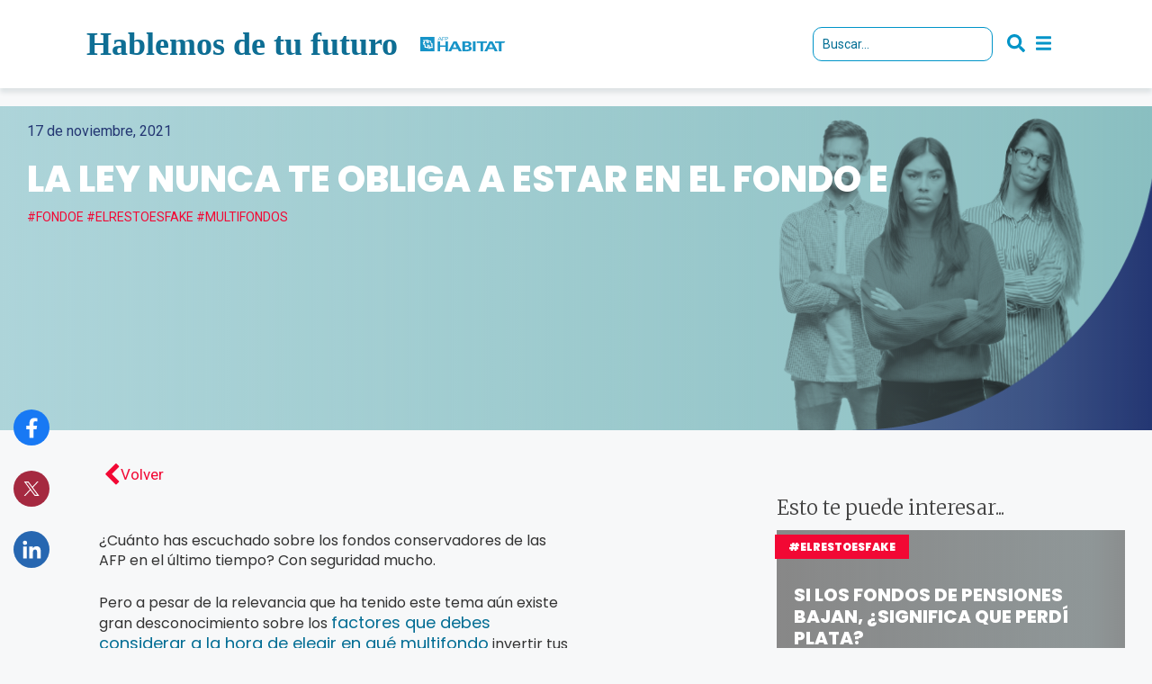

--- FILE ---
content_type: text/html; charset=UTF-8
request_url: https://www.hablemosdetufuturo.cl/elrestoesfake/la-ley-nunca-te-obliga-a-estar-en-el-fondo-e/
body_size: 21431
content:
<!DOCTYPE html>
<html lang="es">

<head>
    <!-- Header 001 -->
    <!-- Google Tag Manager GA -->
    <script>
    (function(w, d, s, l, i) {
        w[l] = w[l] || [];
        w[l].push({
            'gtm.start': new Date().getTime(),
            event: 'gtm.js'
        });
        var f = d.getElementsByTagName(s)[0],
            j = d.createElement(s),
            dl = l != 'dataLayer' ? '&l=' + l : '';
        j.async = true;
        j.src =
            'https://www.googletagmanager.com/gtm.js?id=' + i + dl;
        f.parentNode.insertBefore(j, f);
    })(window, document, 'script', 'dataLayer', 'GTM-M2GM55X');
    </script>
    <!-- End Google Tag Manager -->
    <!-- Google Tag Manager G4 -->
    <!-- Google tag (gtag.js) -->
    <script async src="https://www.googletagmanager.com/gtag/js?id=G-RNZ4WBZ95M"></script>
    <script>
    window.dataLayer = window.dataLayer || [];

    function gtag() {
        dataLayer.push(arguments);
    }
    gtag('js', new Date());

    gtag('config', 'G-RNZ4WBZ95M');
    </script>
    <!-- End Google Tag Manager -->
    <meta charset="UTF-8">
    <meta name="viewport" content="width=device-width, initial-scale=1.0">
    <meta name="description"
        content="Hablemos de Tu Futuro es una iniciativa de AFP Habitat, donde todos pueden aprender de educación previsional en cada etapa de sus vidas.">
    <meta name="author" content="">
    <title>Habitat - El Sistema</title>
    <link rel="icon" type="image/jpg" href="https://www.hablemosdetufuturo.cl/wp-content/themes/hablemos-2022/favicon-32x32.png"
        alt="favicon hdtf" />
    <link rel="shortcut icon" href="https://www.hablemosdetufuturo.cl/wp-content/themes/hablemos-2022/favicon.ico" alt="favicon hdtf">
    <link rel="shortcut icon" href="public_html/wp-content/themes/hablemos-2022/favicon-32x32.png" alt="favicon hdtf">
    <link rel="shortcut icon" href="public_html/wp-content/themes/hablemos-2022/favicon.ico" alt="favicon hdtf">

    <link rel="apple-touch-icon" sizes="57x57" href="https://www.hablemosdetufuturo.cl/wp-content/themes/hablemos-2022//apple-icon-57x57.png">
    <link rel="apple-touch-icon" sizes="60x60" href="https://www.hablemosdetufuturo.cl/wp-content/themes/hablemos-2022//apple-icon-60x60.png">
    <link rel="apple-touch-icon" sizes="72x72" href="https://www.hablemosdetufuturo.cl/wp-content/themes/hablemos-2022//apple-icon-72x72.png">
    <link rel="apple-touch-icon" sizes="76x76" href="https://www.hablemosdetufuturo.cl/wp-content/themes/hablemos-2022//apple-icon-76x76.png">
    <link rel="apple-touch-icon" sizes="114x114"
        href="https://www.hablemosdetufuturo.cl/wp-content/themes/hablemos-2022//apple-icon-114x114.png">
    <link rel="apple-touch-icon" sizes="120x120"
        href="https://www.hablemosdetufuturo.cl/wp-content/themes/hablemos-2022//apple-icon-120x120.png">
    <link rel="apple-touch-icon" sizes="144x144"
        href="https://www.hablemosdetufuturo.cl/wp-content/themes/hablemos-2022//apple-icon-144x144.png">
    <link rel="apple-touch-icon" sizes="152x152"
        href="https://www.hablemosdetufuturo.cl/wp-content/themes/hablemos-2022//apple-icon-152x152.png">
    <link rel="apple-touch-icon" sizes="180x180"
        href="https://www.hablemosdetufuturo.cl/wp-content/themes/hablemos-2022//apple-icon-180x180.png">
    <link rel="icon" type="image/png" sizes="192x192"
        href="https://www.hablemosdetufuturo.cl/wp-content/themes/hablemos-2022//android-icon-192x192.png">
    <link rel="icon" type="image/png" sizes="32x32"
        href="https://www.hablemosdetufuturo.cl/wp-content/themes/hablemos-2022//favicon-32x32.png">
    <link rel="icon" type="image/png" sizes="96x96"
        href="https://www.hablemosdetufuturo.cl/wp-content/themes/hablemos-2022//favicon-96x96.png">
    <link rel="icon" type="image/png" sizes="16x16"
        href="https://www.hablemosdetufuturo.cl/wp-content/themes/hablemos-2022//favicon-16x16.png">
    <link rel="manifest" href="https://www.hablemosdetufuturo.cl/wp-content/themes/hablemos-2022/manifest.json">
    <meta name="msapplication-TileColor" content="#ffffff">
    <meta name="msapplication-TileImage" content="https://www.hablemosdetufuturo.cl/wp-content/themes/hablemos-2022//ms-icon-144x144.png">
    <meta name="theme-color" content="#ffffff">

    <link href="https://unpkg.com/aos@2.3.1/dist/aos.css" rel="stylesheet">


    <link rel="stylesheet" href="https://www.hablemosdetufuturo.cl/wp-content/themes/hablemos-2022/home-css/slick.css">
    <link rel="stylesheet" href="https://www.hablemosdetufuturo.cl/wp-content/themes/hablemos-2022/home-css/bootstrap.min.css">
    <link rel="stylesheet" href="https://www.hablemosdetufuturo.cl/wp-content/themes/hablemos-2022/home-css/bootstrap-theme.min.css">
    <link rel="stylesheet" href="https://www.hablemosdetufuturo.cl/wp-content/themes/hablemos-2022/css/font-awesome.min.css">
    <link rel="stylesheet" href="https://www.hablemosdetufuturo.cl/wp-content/themes/hablemos-2022/css/loading.css">
    <link href="https://fonts.googleapis.com/css?family=Merriweather:300,400,700,900|Roboto:100,300,300i,400,700,900"
        rel="stylesheet">
    <link href="https://fonts.googleapis.com/css?family=Montserrat:400,400i&display=swap" rel="stylesheet">
    <link rel="stylesheet" href="https://www.hablemosdetufuturo.cl/wp-content/themes/hablemos-2022/css/jquery.fancybox.min.css">
    <link href="https://www.hablemosdetufuturo.cl/wp-content/themes/hablemos-2022/home-fonts/stylesheet.css" rel="stylesheet">
    <link rel="stylesheet" href="https://www.hablemosdetufuturo.cl/wp-content/themes/hablemos-2022/main.css?v=1.0.0">
    <link rel="stylesheet" href="https://www.hablemosdetufuturo.cl/wp-content/themes/hablemos-2022/search.css?v=1.0.0">
    <link rel="stylesheet" href="https://www.hablemosdetufuturo.cl/wp-content/themes/hablemos-2022/style.css?v=1.0.0">
    <link rel="stylesheet" href="https://www.hablemosdetufuturo.cl/wp-content/themes/hablemos-2022/main-home.css?v=1.0.9">
    <link rel="stylesheet" href="https://www.hablemosdetufuturo.cl/wp-content/themes/hablemos-2022/style-home.css?v=2.0.0">
    <link rel="stylesheet" href="https://www.hablemosdetufuturo.cl/wp-content/themes/hablemos-2022/site-2021.css?v=1.0.5">
    <link rel="stylesheet" href="https://www.hablemosdetufuturo.cl/wp-content/themes/hablemos-2022/trivia-home.css?v=1.0.4">
    <!-- <link rel="stylesheet" href="https://cdnjs.cloudflare.com/ajax/libs/animate.css/4.1.1/animate.min.css">
    <link href="https://cdn.jsdelivr.net/npm/bootstrap@5.1.3/dist/css/bootstrap.min.css" rel="stylesheet"> -->


    <link rel="preconnect" href="https://fonts.googleapis.com">
    <link rel="preconnect" href="https://fonts.gstatic.com" crossorigin>
    <link
        href="https://fonts.googleapis.com/css2?family=Poppins:ital,wght@0,100;0,200;0,300;0,400;0,500;0,600;0,700;0,800;0,900;1,100;1,200;1,300;1,400;1,500;1,600;1,700;1,800;1,900&display=swap"
        rel="stylesheet">
    <!--[if IE]>
    <script src="https://cdnjs.cloudflare.com/ajax/libs/html5shiv/3.7.3/html5shiv.min.js"></script>
    <script src="https://cdnjs.cloudflare.com/ajax/libs/respond.js/1.4.2/respond.min.js"></script>
    <![endif]-->
    <script>
    var theme_url = "https://www.hablemosdetufuturo.cl/wp-content/themes/hablemos-2022/";
    var site_url = "https://www.hablemosdetufuturo.cl/";
        var full_url = "http://www.hablemosdetufuturo.cl/elrestoesfake/la-ley-nunca-te-obliga-a-estar-en-el-fondo-e/";
    var post_id = "2696";
    var page_url = "https://www.hablemosdetufuturo.cl/elrestoesfake/la-ley-nunca-te-obliga-a-estar-en-el-fondo-e/";
    </script>
    <!-- Hotjar Tracking Code for http://hablemosv2.visualogica.cl/ -->
    <script>
    (function(h, o, t, j, a, r) {
        h.hj = h.hj || function() {
            (h.hj.q = h.hj.q || []).push(arguments)
        };
        h._hjSettings = {
            hjid: 895529,
            hjsv: 6
        };
        a = o.getElementsByTagName('head')[0];
        r = o.createElement('script');
        r.async = 1;
        r.src = t + h._hjSettings.hjid + j + h._hjSettings.hjsv;
        a.appendChild(r);
    })(window, document, 'https://static.hotjar.com/c/hotjar-', '.js?sv=');
    </script>
    <!--<script>
    (function(i,s,o,g,r,a,m){i['GoogleAnalyticsObject']=r;i[r]=i[r]||function(){
    (i[r].q=i[r].q||[]).push(arguments)},i[r].l=1*new Date();a=s.createElement(o),
    m=s.getElementsByTagName(o)[0];a.async=1;a.src=g;m.parentNode.insertBefore(a,m)
    })(window,document,'script','https://www.google-analytics.com/analytics.js','ga');
    ga('create', 'UA-55964920-13', 'auto');
    ga('send', 'pageview');
    </script>-->
    <title>La ley nunca te obliga a estar en el Fondo E &#8211; Hablemos de tu futuro</title>
<meta name='robots' content='max-image-preview:large' />
<link rel="preload" href="https://www.hablemosdetufuturo.cl/wp-content/plugins/rate-my-post/public/css/fonts/ratemypost.ttf" type="font/ttf" as="font" crossorigin="anonymous"><link rel="alternate" type="application/rss+xml" title="Hablemos de tu futuro &raquo; Feed" href="https://www.hablemosdetufuturo.cl/feed/" />
<link rel="alternate" type="application/rss+xml" title="Hablemos de tu futuro &raquo; Feed de los comentarios" href="https://www.hablemosdetufuturo.cl/comments/feed/" />
		<!-- This site uses the Google Analytics by ExactMetrics plugin v8.2.4 - Using Analytics tracking - https://www.exactmetrics.com/ -->
		<!-- Nota: ExactMetrics no está actualmente configurado en este sitio. El dueño del sitio necesita identificarse usando su cuenta de Google Analytics en el panel de ajustes de ExactMetrics. -->
					<!-- No tracking code set -->
				<!-- / Google Analytics by ExactMetrics -->
		<script type="text/javascript">
/* <![CDATA[ */
window._wpemojiSettings = {"baseUrl":"https:\/\/s.w.org\/images\/core\/emoji\/15.0.3\/72x72\/","ext":".png","svgUrl":"https:\/\/s.w.org\/images\/core\/emoji\/15.0.3\/svg\/","svgExt":".svg","source":{"concatemoji":"https:\/\/www.hablemosdetufuturo.cl\/wp-includes\/js\/wp-emoji-release.min.js?ver=6.6.4"}};
/*! This file is auto-generated */
!function(i,n){var o,s,e;function c(e){try{var t={supportTests:e,timestamp:(new Date).valueOf()};sessionStorage.setItem(o,JSON.stringify(t))}catch(e){}}function p(e,t,n){e.clearRect(0,0,e.canvas.width,e.canvas.height),e.fillText(t,0,0);var t=new Uint32Array(e.getImageData(0,0,e.canvas.width,e.canvas.height).data),r=(e.clearRect(0,0,e.canvas.width,e.canvas.height),e.fillText(n,0,0),new Uint32Array(e.getImageData(0,0,e.canvas.width,e.canvas.height).data));return t.every(function(e,t){return e===r[t]})}function u(e,t,n){switch(t){case"flag":return n(e,"\ud83c\udff3\ufe0f\u200d\u26a7\ufe0f","\ud83c\udff3\ufe0f\u200b\u26a7\ufe0f")?!1:!n(e,"\ud83c\uddfa\ud83c\uddf3","\ud83c\uddfa\u200b\ud83c\uddf3")&&!n(e,"\ud83c\udff4\udb40\udc67\udb40\udc62\udb40\udc65\udb40\udc6e\udb40\udc67\udb40\udc7f","\ud83c\udff4\u200b\udb40\udc67\u200b\udb40\udc62\u200b\udb40\udc65\u200b\udb40\udc6e\u200b\udb40\udc67\u200b\udb40\udc7f");case"emoji":return!n(e,"\ud83d\udc26\u200d\u2b1b","\ud83d\udc26\u200b\u2b1b")}return!1}function f(e,t,n){var r="undefined"!=typeof WorkerGlobalScope&&self instanceof WorkerGlobalScope?new OffscreenCanvas(300,150):i.createElement("canvas"),a=r.getContext("2d",{willReadFrequently:!0}),o=(a.textBaseline="top",a.font="600 32px Arial",{});return e.forEach(function(e){o[e]=t(a,e,n)}),o}function t(e){var t=i.createElement("script");t.src=e,t.defer=!0,i.head.appendChild(t)}"undefined"!=typeof Promise&&(o="wpEmojiSettingsSupports",s=["flag","emoji"],n.supports={everything:!0,everythingExceptFlag:!0},e=new Promise(function(e){i.addEventListener("DOMContentLoaded",e,{once:!0})}),new Promise(function(t){var n=function(){try{var e=JSON.parse(sessionStorage.getItem(o));if("object"==typeof e&&"number"==typeof e.timestamp&&(new Date).valueOf()<e.timestamp+604800&&"object"==typeof e.supportTests)return e.supportTests}catch(e){}return null}();if(!n){if("undefined"!=typeof Worker&&"undefined"!=typeof OffscreenCanvas&&"undefined"!=typeof URL&&URL.createObjectURL&&"undefined"!=typeof Blob)try{var e="postMessage("+f.toString()+"("+[JSON.stringify(s),u.toString(),p.toString()].join(",")+"));",r=new Blob([e],{type:"text/javascript"}),a=new Worker(URL.createObjectURL(r),{name:"wpTestEmojiSupports"});return void(a.onmessage=function(e){c(n=e.data),a.terminate(),t(n)})}catch(e){}c(n=f(s,u,p))}t(n)}).then(function(e){for(var t in e)n.supports[t]=e[t],n.supports.everything=n.supports.everything&&n.supports[t],"flag"!==t&&(n.supports.everythingExceptFlag=n.supports.everythingExceptFlag&&n.supports[t]);n.supports.everythingExceptFlag=n.supports.everythingExceptFlag&&!n.supports.flag,n.DOMReady=!1,n.readyCallback=function(){n.DOMReady=!0}}).then(function(){return e}).then(function(){var e;n.supports.everything||(n.readyCallback(),(e=n.source||{}).concatemoji?t(e.concatemoji):e.wpemoji&&e.twemoji&&(t(e.twemoji),t(e.wpemoji)))}))}((window,document),window._wpemojiSettings);
/* ]]> */
</script>
<style id='wp-emoji-styles-inline-css' type='text/css'>

	img.wp-smiley, img.emoji {
		display: inline !important;
		border: none !important;
		box-shadow: none !important;
		height: 1em !important;
		width: 1em !important;
		margin: 0 0.07em !important;
		vertical-align: -0.1em !important;
		background: none !important;
		padding: 0 !important;
	}
</style>
<link rel='stylesheet' id='wp-block-library-css' href='https://www.hablemosdetufuturo.cl/wp-includes/css/dist/block-library/style.min.css?ver=6.6.4' type='text/css' media='all' />
<style id='safe-svg-svg-icon-style-inline-css' type='text/css'>
.safe-svg-cover{text-align:center}.safe-svg-cover .safe-svg-inside{display:inline-block;max-width:100%}.safe-svg-cover svg{height:100%;max-height:100%;max-width:100%;width:100%}

</style>
<style id='classic-theme-styles-inline-css' type='text/css'>
/*! This file is auto-generated */
.wp-block-button__link{color:#fff;background-color:#32373c;border-radius:9999px;box-shadow:none;text-decoration:none;padding:calc(.667em + 2px) calc(1.333em + 2px);font-size:1.125em}.wp-block-file__button{background:#32373c;color:#fff;text-decoration:none}
</style>
<style id='global-styles-inline-css' type='text/css'>
:root{--wp--preset--aspect-ratio--square: 1;--wp--preset--aspect-ratio--4-3: 4/3;--wp--preset--aspect-ratio--3-4: 3/4;--wp--preset--aspect-ratio--3-2: 3/2;--wp--preset--aspect-ratio--2-3: 2/3;--wp--preset--aspect-ratio--16-9: 16/9;--wp--preset--aspect-ratio--9-16: 9/16;--wp--preset--color--black: #000000;--wp--preset--color--cyan-bluish-gray: #abb8c3;--wp--preset--color--white: #ffffff;--wp--preset--color--pale-pink: #f78da7;--wp--preset--color--vivid-red: #cf2e2e;--wp--preset--color--luminous-vivid-orange: #ff6900;--wp--preset--color--luminous-vivid-amber: #fcb900;--wp--preset--color--light-green-cyan: #7bdcb5;--wp--preset--color--vivid-green-cyan: #00d084;--wp--preset--color--pale-cyan-blue: #8ed1fc;--wp--preset--color--vivid-cyan-blue: #0693e3;--wp--preset--color--vivid-purple: #9b51e0;--wp--preset--gradient--vivid-cyan-blue-to-vivid-purple: linear-gradient(135deg,rgba(6,147,227,1) 0%,rgb(155,81,224) 100%);--wp--preset--gradient--light-green-cyan-to-vivid-green-cyan: linear-gradient(135deg,rgb(122,220,180) 0%,rgb(0,208,130) 100%);--wp--preset--gradient--luminous-vivid-amber-to-luminous-vivid-orange: linear-gradient(135deg,rgba(252,185,0,1) 0%,rgba(255,105,0,1) 100%);--wp--preset--gradient--luminous-vivid-orange-to-vivid-red: linear-gradient(135deg,rgba(255,105,0,1) 0%,rgb(207,46,46) 100%);--wp--preset--gradient--very-light-gray-to-cyan-bluish-gray: linear-gradient(135deg,rgb(238,238,238) 0%,rgb(169,184,195) 100%);--wp--preset--gradient--cool-to-warm-spectrum: linear-gradient(135deg,rgb(74,234,220) 0%,rgb(151,120,209) 20%,rgb(207,42,186) 40%,rgb(238,44,130) 60%,rgb(251,105,98) 80%,rgb(254,248,76) 100%);--wp--preset--gradient--blush-light-purple: linear-gradient(135deg,rgb(255,206,236) 0%,rgb(152,150,240) 100%);--wp--preset--gradient--blush-bordeaux: linear-gradient(135deg,rgb(254,205,165) 0%,rgb(254,45,45) 50%,rgb(107,0,62) 100%);--wp--preset--gradient--luminous-dusk: linear-gradient(135deg,rgb(255,203,112) 0%,rgb(199,81,192) 50%,rgb(65,88,208) 100%);--wp--preset--gradient--pale-ocean: linear-gradient(135deg,rgb(255,245,203) 0%,rgb(182,227,212) 50%,rgb(51,167,181) 100%);--wp--preset--gradient--electric-grass: linear-gradient(135deg,rgb(202,248,128) 0%,rgb(113,206,126) 100%);--wp--preset--gradient--midnight: linear-gradient(135deg,rgb(2,3,129) 0%,rgb(40,116,252) 100%);--wp--preset--font-size--small: 13px;--wp--preset--font-size--medium: 20px;--wp--preset--font-size--large: 36px;--wp--preset--font-size--x-large: 42px;--wp--preset--spacing--20: 0.44rem;--wp--preset--spacing--30: 0.67rem;--wp--preset--spacing--40: 1rem;--wp--preset--spacing--50: 1.5rem;--wp--preset--spacing--60: 2.25rem;--wp--preset--spacing--70: 3.38rem;--wp--preset--spacing--80: 5.06rem;--wp--preset--shadow--natural: 6px 6px 9px rgba(0, 0, 0, 0.2);--wp--preset--shadow--deep: 12px 12px 50px rgba(0, 0, 0, 0.4);--wp--preset--shadow--sharp: 6px 6px 0px rgba(0, 0, 0, 0.2);--wp--preset--shadow--outlined: 6px 6px 0px -3px rgba(255, 255, 255, 1), 6px 6px rgba(0, 0, 0, 1);--wp--preset--shadow--crisp: 6px 6px 0px rgba(0, 0, 0, 1);}:where(.is-layout-flex){gap: 0.5em;}:where(.is-layout-grid){gap: 0.5em;}body .is-layout-flex{display: flex;}.is-layout-flex{flex-wrap: wrap;align-items: center;}.is-layout-flex > :is(*, div){margin: 0;}body .is-layout-grid{display: grid;}.is-layout-grid > :is(*, div){margin: 0;}:where(.wp-block-columns.is-layout-flex){gap: 2em;}:where(.wp-block-columns.is-layout-grid){gap: 2em;}:where(.wp-block-post-template.is-layout-flex){gap: 1.25em;}:where(.wp-block-post-template.is-layout-grid){gap: 1.25em;}.has-black-color{color: var(--wp--preset--color--black) !important;}.has-cyan-bluish-gray-color{color: var(--wp--preset--color--cyan-bluish-gray) !important;}.has-white-color{color: var(--wp--preset--color--white) !important;}.has-pale-pink-color{color: var(--wp--preset--color--pale-pink) !important;}.has-vivid-red-color{color: var(--wp--preset--color--vivid-red) !important;}.has-luminous-vivid-orange-color{color: var(--wp--preset--color--luminous-vivid-orange) !important;}.has-luminous-vivid-amber-color{color: var(--wp--preset--color--luminous-vivid-amber) !important;}.has-light-green-cyan-color{color: var(--wp--preset--color--light-green-cyan) !important;}.has-vivid-green-cyan-color{color: var(--wp--preset--color--vivid-green-cyan) !important;}.has-pale-cyan-blue-color{color: var(--wp--preset--color--pale-cyan-blue) !important;}.has-vivid-cyan-blue-color{color: var(--wp--preset--color--vivid-cyan-blue) !important;}.has-vivid-purple-color{color: var(--wp--preset--color--vivid-purple) !important;}.has-black-background-color{background-color: var(--wp--preset--color--black) !important;}.has-cyan-bluish-gray-background-color{background-color: var(--wp--preset--color--cyan-bluish-gray) !important;}.has-white-background-color{background-color: var(--wp--preset--color--white) !important;}.has-pale-pink-background-color{background-color: var(--wp--preset--color--pale-pink) !important;}.has-vivid-red-background-color{background-color: var(--wp--preset--color--vivid-red) !important;}.has-luminous-vivid-orange-background-color{background-color: var(--wp--preset--color--luminous-vivid-orange) !important;}.has-luminous-vivid-amber-background-color{background-color: var(--wp--preset--color--luminous-vivid-amber) !important;}.has-light-green-cyan-background-color{background-color: var(--wp--preset--color--light-green-cyan) !important;}.has-vivid-green-cyan-background-color{background-color: var(--wp--preset--color--vivid-green-cyan) !important;}.has-pale-cyan-blue-background-color{background-color: var(--wp--preset--color--pale-cyan-blue) !important;}.has-vivid-cyan-blue-background-color{background-color: var(--wp--preset--color--vivid-cyan-blue) !important;}.has-vivid-purple-background-color{background-color: var(--wp--preset--color--vivid-purple) !important;}.has-black-border-color{border-color: var(--wp--preset--color--black) !important;}.has-cyan-bluish-gray-border-color{border-color: var(--wp--preset--color--cyan-bluish-gray) !important;}.has-white-border-color{border-color: var(--wp--preset--color--white) !important;}.has-pale-pink-border-color{border-color: var(--wp--preset--color--pale-pink) !important;}.has-vivid-red-border-color{border-color: var(--wp--preset--color--vivid-red) !important;}.has-luminous-vivid-orange-border-color{border-color: var(--wp--preset--color--luminous-vivid-orange) !important;}.has-luminous-vivid-amber-border-color{border-color: var(--wp--preset--color--luminous-vivid-amber) !important;}.has-light-green-cyan-border-color{border-color: var(--wp--preset--color--light-green-cyan) !important;}.has-vivid-green-cyan-border-color{border-color: var(--wp--preset--color--vivid-green-cyan) !important;}.has-pale-cyan-blue-border-color{border-color: var(--wp--preset--color--pale-cyan-blue) !important;}.has-vivid-cyan-blue-border-color{border-color: var(--wp--preset--color--vivid-cyan-blue) !important;}.has-vivid-purple-border-color{border-color: var(--wp--preset--color--vivid-purple) !important;}.has-vivid-cyan-blue-to-vivid-purple-gradient-background{background: var(--wp--preset--gradient--vivid-cyan-blue-to-vivid-purple) !important;}.has-light-green-cyan-to-vivid-green-cyan-gradient-background{background: var(--wp--preset--gradient--light-green-cyan-to-vivid-green-cyan) !important;}.has-luminous-vivid-amber-to-luminous-vivid-orange-gradient-background{background: var(--wp--preset--gradient--luminous-vivid-amber-to-luminous-vivid-orange) !important;}.has-luminous-vivid-orange-to-vivid-red-gradient-background{background: var(--wp--preset--gradient--luminous-vivid-orange-to-vivid-red) !important;}.has-very-light-gray-to-cyan-bluish-gray-gradient-background{background: var(--wp--preset--gradient--very-light-gray-to-cyan-bluish-gray) !important;}.has-cool-to-warm-spectrum-gradient-background{background: var(--wp--preset--gradient--cool-to-warm-spectrum) !important;}.has-blush-light-purple-gradient-background{background: var(--wp--preset--gradient--blush-light-purple) !important;}.has-blush-bordeaux-gradient-background{background: var(--wp--preset--gradient--blush-bordeaux) !important;}.has-luminous-dusk-gradient-background{background: var(--wp--preset--gradient--luminous-dusk) !important;}.has-pale-ocean-gradient-background{background: var(--wp--preset--gradient--pale-ocean) !important;}.has-electric-grass-gradient-background{background: var(--wp--preset--gradient--electric-grass) !important;}.has-midnight-gradient-background{background: var(--wp--preset--gradient--midnight) !important;}.has-small-font-size{font-size: var(--wp--preset--font-size--small) !important;}.has-medium-font-size{font-size: var(--wp--preset--font-size--medium) !important;}.has-large-font-size{font-size: var(--wp--preset--font-size--large) !important;}.has-x-large-font-size{font-size: var(--wp--preset--font-size--x-large) !important;}
:where(.wp-block-post-template.is-layout-flex){gap: 1.25em;}:where(.wp-block-post-template.is-layout-grid){gap: 1.25em;}
:where(.wp-block-columns.is-layout-flex){gap: 2em;}:where(.wp-block-columns.is-layout-grid){gap: 2em;}
:root :where(.wp-block-pullquote){font-size: 1.5em;line-height: 1.6;}
</style>
<link rel='stylesheet' id='rate-my-post-css' href='https://www.hablemosdetufuturo.cl/wp-content/plugins/rate-my-post/public/css/rate-my-post.min.css?ver=4.2.3' type='text/css' media='all' />
<style id='rate-my-post-inline-css' type='text/css'>
.rmp-widgets-container.rmp-wp-plugin.rmp-main-container .rmp-heading--title {  font-size: 14px;}.rmp-widgets-container.rmp-wp-plugin.rmp-main-container .rmp-heading--subtitle {  font-size: 12px;} .rmp-widgets-container p {  font-size: 12px;}.rmp-widgets-container.rmp-wp-plugin.rmp-main-container .rmp-heading.rmp-heading--title {  margin-bottom: 4px;}.rmp-widgets-container.rmp-wp-plugin.rmp-main-container .rmp-heading.rmp-heading--subtitle {  margin-bottom: 4px;}.rmp-rating-widget .rmp-icon--ratings {  font-size: 30px;}
</style>
<link rel='stylesheet' id='arve-css' href='https://www.hablemosdetufuturo.cl/wp-content/plugins/advanced-responsive-video-embedder/build/main.css?ver=755e5bf2bfafc15e7cc1' type='text/css' media='all' />
<link rel='stylesheet' id='habitat-style-css' href='https://www.hablemosdetufuturo.cl/wp-content/themes/hablemos-2022/style.css?ver=6.6.4' type='text/css' media='all' />
<script type="text/javascript" src="https://www.hablemosdetufuturo.cl/wp-includes/js/jquery/jquery.min.js?ver=3.7.1" id="jquery-core-js"></script>
<script type="text/javascript" src="https://www.hablemosdetufuturo.cl/wp-includes/js/jquery/jquery-migrate.min.js?ver=3.4.1" id="jquery-migrate-js"></script>
<script type="text/javascript" src="https://www.hablemosdetufuturo.cl/wp-content/plugins/wonderplugin-video-embed/engine/wonderpluginvideoembed.js?ver=2.0" id="wonderplugin-videoembed-script-js"></script>
<link rel="https://api.w.org/" href="https://www.hablemosdetufuturo.cl/wp-json/" /><link rel="alternate" title="JSON" type="application/json" href="https://www.hablemosdetufuturo.cl/wp-json/wp/v2/elrestoesfake/2696" /><link rel="EditURI" type="application/rsd+xml" title="RSD" href="https://www.hablemosdetufuturo.cl/xmlrpc.php?rsd" />
<link rel="canonical" href="https://www.hablemosdetufuturo.cl/elrestoesfake/la-ley-nunca-te-obliga-a-estar-en-el-fondo-e/" />
<link rel='shortlink' href='https://www.hablemosdetufuturo.cl/?p=2696' />
<link rel="alternate" title="oEmbed (JSON)" type="application/json+oembed" href="https://www.hablemosdetufuturo.cl/wp-json/oembed/1.0/embed?url=https%3A%2F%2Fwww.hablemosdetufuturo.cl%2Felrestoesfake%2Fla-ley-nunca-te-obliga-a-estar-en-el-fondo-e%2F" />
<link rel="alternate" title="oEmbed (XML)" type="text/xml+oembed" href="https://www.hablemosdetufuturo.cl/wp-json/oembed/1.0/embed?url=https%3A%2F%2Fwww.hablemosdetufuturo.cl%2Felrestoesfake%2Fla-ley-nunca-te-obliga-a-estar-en-el-fondo-e%2F&#038;format=xml" />
<style type="text/css">.recentcomments a{display:inline !important;padding:0 !important;margin:0 !important;}</style><link rel="icon" href="https://www.hablemosdetufuturo.cl/wp-content/uploads/2022/09/cropped-favicon-32x32-1-32x32.png" sizes="32x32" />
<link rel="icon" href="https://www.hablemosdetufuturo.cl/wp-content/uploads/2022/09/cropped-favicon-32x32-1-192x192.png" sizes="192x192" />
<link rel="apple-touch-icon" href="https://www.hablemosdetufuturo.cl/wp-content/uploads/2022/09/cropped-favicon-32x32-1-180x180.png" />
<meta name="msapplication-TileImage" content="https://www.hablemosdetufuturo.cl/wp-content/uploads/2022/09/cropped-favicon-32x32-1-270x270.png" />
    <!-- Facebook Pixel Code -->
    <script>
    ! function(f, b, e, v, n, t, s) {
        if (f.fbq) return;
        n = f.fbq = function() {
            n.callMethod ?
                n.callMethod.apply(n, arguments) : n.queue.push(arguments)
        };
        if (!f._fbq) f._fbq = n;
        n.push = n;
        n.loaded = !0;
        n.version = '2.0';
        n.queue = [];
        t = b.createElement(e);
        t.async = !0;
        t.src = v;
        s = b.getElementsByTagName(e)[0];
        s.parentNode.insertBefore(t, s)
    }(window, document, 'script',
        'https://urldefense.com/v3/__https://connect.facebook.net/en_US/fbevents.js__;!!LnKaLjzLckc!W4CSdvS0QEu6Z-rg-XGgu9tuZ5I9tDPiWEtxbf8c1LPZXWhTs9MIAFM3IvnQI8eQcMM$ '
        );
    fbq('init', '715743392284829');
    fbq('track', 'PageView');
    </script>
    <noscript><img height="1" width="1" style="display:none"
            src="https://urldefense.com/v3/__https://www.facebook.com/tr?id=715743392284829&ev=PageView&noscript=1__;!!LnKaLjzLckc!W4CSdvS0QEu6Z-rg-XGgu9tuZ5I9tDPiWEtxbf8c1LPZXWhTs9MIAFM3IvnQUg4rS2Y$ " /></noscript>
    <!-- End Facebook Pixel Code -->

    <!-- CONSOLE TAG -->
    <meta name="google-site-verification" content="tjo4CJG0boxjgaJtmfHz9WF4GltjH5cty8t7S2uP81o" />

        <!-- Twitter conversion tracking base code -->
    <script>
    !function(e,t,n,s,u,a){e.twq||(s=e.twq=function(){s.exe?s.exe.apply(s,arguments):s.queue.push(arguments);
    },s.version='1.1',s.queue=[],u=t.createElement(n),u.async=!0,u.src='https://static.ads-twitter.com/uwt.js',
    a=t.getElementsByTagName(n)[0],a.parentNode.insertBefore(u,a))}(window,document,'script');
    twq('config','ogcoo');
    </script>
    <!-- End Twitter conversion tracking base code -->
    
                              <script>!function(e){var n="https://s.go-mpulse.net/boomerang/";if("False"=="True")e.BOOMR_config=e.BOOMR_config||{},e.BOOMR_config.PageParams=e.BOOMR_config.PageParams||{},e.BOOMR_config.PageParams.pci=!0,n="https://s2.go-mpulse.net/boomerang/";if(window.BOOMR_API_key="PE39W-TGL7K-J64LM-Y9MTZ-LQR5P",function(){function e(){if(!o){var e=document.createElement("script");e.id="boomr-scr-as",e.src=window.BOOMR.url,e.async=!0,i.parentNode.appendChild(e),o=!0}}function t(e){o=!0;var n,t,a,r,d=document,O=window;if(window.BOOMR.snippetMethod=e?"if":"i",t=function(e,n){var t=d.createElement("script");t.id=n||"boomr-if-as",t.src=window.BOOMR.url,BOOMR_lstart=(new Date).getTime(),e=e||d.body,e.appendChild(t)},!window.addEventListener&&window.attachEvent&&navigator.userAgent.match(/MSIE [67]\./))return window.BOOMR.snippetMethod="s",void t(i.parentNode,"boomr-async");a=document.createElement("IFRAME"),a.src="about:blank",a.title="",a.role="presentation",a.loading="eager",r=(a.frameElement||a).style,r.width=0,r.height=0,r.border=0,r.display="none",i.parentNode.appendChild(a);try{O=a.contentWindow,d=O.document.open()}catch(_){n=document.domain,a.src="javascript:var d=document.open();d.domain='"+n+"';void(0);",O=a.contentWindow,d=O.document.open()}if(n)d._boomrl=function(){this.domain=n,t()},d.write("<bo"+"dy onload='document._boomrl();'>");else if(O._boomrl=function(){t()},O.addEventListener)O.addEventListener("load",O._boomrl,!1);else if(O.attachEvent)O.attachEvent("onload",O._boomrl);d.close()}function a(e){window.BOOMR_onload=e&&e.timeStamp||(new Date).getTime()}if(!window.BOOMR||!window.BOOMR.version&&!window.BOOMR.snippetExecuted){window.BOOMR=window.BOOMR||{},window.BOOMR.snippetStart=(new Date).getTime(),window.BOOMR.snippetExecuted=!0,window.BOOMR.snippetVersion=12,window.BOOMR.url=n+"PE39W-TGL7K-J64LM-Y9MTZ-LQR5P";var i=document.currentScript||document.getElementsByTagName("script")[0],o=!1,r=document.createElement("link");if(r.relList&&"function"==typeof r.relList.supports&&r.relList.supports("preload")&&"as"in r)window.BOOMR.snippetMethod="p",r.href=window.BOOMR.url,r.rel="preload",r.as="script",r.addEventListener("load",e),r.addEventListener("error",function(){t(!0)}),setTimeout(function(){if(!o)t(!0)},3e3),BOOMR_lstart=(new Date).getTime(),i.parentNode.appendChild(r);else t(!1);if(window.addEventListener)window.addEventListener("load",a,!1);else if(window.attachEvent)window.attachEvent("onload",a)}}(),"".length>0)if(e&&"performance"in e&&e.performance&&"function"==typeof e.performance.setResourceTimingBufferSize)e.performance.setResourceTimingBufferSize();!function(){if(BOOMR=e.BOOMR||{},BOOMR.plugins=BOOMR.plugins||{},!BOOMR.plugins.AK){var n=""=="true"?1:0,t="",a="amjy5wyx3t3be2lzisra-f-24ad67a0f-clientnsv4-s.akamaihd.net",i="false"=="true"?2:1,o={"ak.v":"39","ak.cp":"1737655","ak.ai":parseInt("1125110",10),"ak.ol":"0","ak.cr":9,"ak.ipv":4,"ak.proto":"h2","ak.rid":"a729718","ak.r":42198,"ak.a2":n,"ak.m":"","ak.n":"ff","ak.bpcip":"3.19.142.0","ak.cport":38824,"ak.gh":"23.66.232.18","ak.quicv":"","ak.tlsv":"tls1.3","ak.0rtt":"","ak.0rtt.ed":"","ak.csrc":"-","ak.acc":"","ak.t":"1769555106","ak.ak":"hOBiQwZUYzCg5VSAfCLimQ==XM9yk/IrCXtrWzw9t3qdlGbtftfdWZ+ecBBd4mkZcbLcmmjIeV/tQWG1akDl767XBzHNGa47Kuwc8vupjnyXY4YTieePA63yYPmSTekDiKEZabgym60M5od0jTMuB9pcuf7eUWYMxC8xzjS7Gk3quIPnG+gyFgvg0mbXYvZkcxVuI2G0lViox0eLXFaBkHEXyndTpAwRTVOj/35Y7bvGbWUmtRxB0tr0FWvHz5NjB3D5/+FaqBhZXnuey+MyXV0AYadP6E9IdCbXhfhCgPRtQe8xurDLuhS+WFwaw6tpOgM+UHxA1vHQ59dxNU9ecXHuqSW+nUE4hiq+EjGb63R8Mg1dhFO1FSuhSee8aLuRkjh7aXSVg1HwFY8Xb6B0RVWRKgO0Yeixx2OfWojsy42GYKlNsHUhDlmFTLoVrSid/ck=","ak.pv":"7","ak.dpoabenc":"","ak.tf":i};if(""!==t)o["ak.ruds"]=t;var r={i:!1,av:function(n){var t="http.initiator";if(n&&(!n[t]||"spa_hard"===n[t]))o["ak.feo"]=void 0!==e.aFeoApplied?1:0,BOOMR.addVar(o)},rv:function(){var e=["ak.bpcip","ak.cport","ak.cr","ak.csrc","ak.gh","ak.ipv","ak.m","ak.n","ak.ol","ak.proto","ak.quicv","ak.tlsv","ak.0rtt","ak.0rtt.ed","ak.r","ak.acc","ak.t","ak.tf"];BOOMR.removeVar(e)}};BOOMR.plugins.AK={akVars:o,akDNSPreFetchDomain:a,init:function(){if(!r.i){var e=BOOMR.subscribe;e("before_beacon",r.av,null,null),e("onbeacon",r.rv,null,null),r.i=!0}return this},is_complete:function(){return!0}}}}()}(window);</script></head>

<body>

    <!-- Google Tag Manager (noscript) -->
    <noscript><iframe src="https://www.googletagmanager.com/ns.html?id=GTM-M2GM55X" height="0" width="0"
            style="display:none;visibility:hidden"></iframe></noscript>
    <!-- End Google Tag Manager (noscript) -->


    <div class="full-site" id="n-home">
        <div class="header--home header--home-small">
            <div class="header--grid">
                <div class="home-logo">
                    <a href="https://www.hablemosdetufuturo.cl">
                        <img class="logo--lg" src="https://www.hablemosdetufuturo.cl/wp-content/themes/hablemos-2022/assets_2021/images/logo_2021.svg"
                            alt="Logo Habitat">
                        <div class="logo--sm">
                            <p>Hablemos de tu futuro</p>
                            <img src="https://www.hablemosdetufuturo.cl/wp-content/themes/hablemos-2022/assets_2021/images/logo_2021_small.svg"
                                alt="Logo Habitat">
                        </div>
                    </a>
                    <h2>Lo que necesitas saber sobre el mundo de las pensiones, <span><em>explicado</em> en
                            simple.</span></h2>
                </div>

                <div class="home-nav-container">
                    <div id="search-desktop">
                        <form action="https://www.hablemosdetufuturo.cl" method="get" class="home-search">
  <input type="text" name="s" placeholder="Buscar...">
</form>                    </div>
                    <button type="button" id="home-search-open" class="home-menu-trigger trigger-open"><span
                            class="fa fa-search"></span></button>
                    <button type="button" id="home-menu-open" class="home-menu-trigger trigger-open"><span
                            class="fa fa-bars"></span></button>
                    <div class="home-menu" id="home-menu">
                        <button id="home-menu-close" class="home-menu-trigger trigger-close"><span
                                class="fa fa-times"></span></button>
                        <nav>
                            <a href="https://www.hablemosdetufuturo.cl">Inicio</a>
                                                                                    <div class="menu-list">
                                                                <a href="https://www.hablemosdetufuturo.cl/el-sistema">
                                    Sistema de pensiones chileno                                </a>
                                                                <br />
                                                                                                <a href="https://www.hablemosdetufuturo.cl/elrestoesfake">
                                    #ElRestoEsFake                                 </a>
                                                                                                <a href="https://www.hablemosdetufuturo.cl/contacto">
                                    Escríbenos                                </a>
                                                                                                <a href="https://www.hablemosdetufuturo.cl/conversacion/trivia-box/">
                                    Responde la trivia                                </a>
                                                                                            </div>
                                                    </nav>
                    </div>
                </div>
            </div>
            <div id="search-mobile" class="site-wrap">
                <form action="https://www.hablemosdetufuturo.cl" method="get" class="home-search">
  <input type="text" name="s" placeholder="Buscar...">
</form>            </div>
        </div>

        <!-- <div class="loading" style="position: fixed; top: 0; left: 0; width: 100vw; height: 100vh; background-color: #E64046;">
            <div class="cog">
                <img src="https://www.hablemosdetufuturo.cl/wp-content/themes/habitat/img/cog.svg" alt="">
            </div>
        </div> --><style>
    #banner-int {
        margin-top: 0;
    }
    .rmp-widgets-container.rmp-wp-plugin.rmp-main-container .rmp-heading.rmp-heading--title {
        margin-bottom: 5px !important;
        margin-top: 60px !important;
    }
    .search * {
        outline: none;
        box-sizing: border-box;
    }

    .search__field {
        width: 50px;
        height: 50px;
        color: transparent;
        font-family: Lato, sans-serif;
        font-size: 1.35em;
        padding: 0.35em 50px 0.35em 0;
        border: 1px solid transparent;
        border-radius: 0;
        cursor: pointer;
        transition: all 0.3s ease-in-out;
    }

    .element-item.destacados .capa {
        position: absolute;
        top: 0;
        left: 0;
        background: -moz-linear-gradient(left, rgba(0, 148, 200, 1) 0%, rgba(0, 148, 200, 1) 50%, rgba(255, 255, 255, 0) 100%);
        background: -webkit-linear-gradient(left, rgba(0, 148, 200, 1) 0%, rgba(0, 148, 200, 1) 50%, rgba(255, 255, 255, 0) 100%);
        background: linear-gradient(to right, rgba(0, 148, 200, 1) 0%, rgba(0, 148, 200, 1) 50%, #0094c8cc 100%);
        filter: progid:DXImageTransform.Microsoft.gradient(startColorstr='#0094c8', endColorstr='#00ffffff', GradientType=1);
        display: block;
        height: 100%;
        width: 100%;
        z-index: 3;
    }

    .search__field:focus {
        border-bottom-color: #ccc;
        width: 300px;
        color: black !important;
        background: white !important;
        cursor: default;
    }

    .hashtag.red {
        color: #EF4351 !important;
    }

    .search__field:focus~.search__icon {
        background-color: transparent;
        cursor: pointer;
        pointer-events: auto;
    }

    .search__icon {
        position: absolute;
        top: 0;
        right: 0;
        background-color: #e9f1f4;
        width: 50px;
        height: 50px;
        font-size: 1.35em;
        text-align: center;
        border-color: transparent;
        border-radius: 50%;
        pointer-events: none;
        display: inline-block;
        transition: background-color 0.2s ease-in-out;
    }

    .search__field::-webkit-input-placeholder {
        position: relative;
        top: 0;
        left: 0;
        transition-property: top, color;
        transition-duration: .1s;
        -webkit-transform: translateZ(0);
        transform: translateZ(0);
        -webkit-backface-visibility: hidden;
        backface-visibility: hidden;
        -webkit-perspective: 1000;
        perspective: 1000;
    }

    .search__field:-moz-placeholder {
        position: relative;
        top: 0;
        left: 0;
        transition-property: top, color;
        transition-duration: .1s;
        -webkit-transform: translateZ(0);
        transform: translateZ(0);
        -webkit-backface-visibility: hidden;
        backface-visibility: hidden;
        -webkit-perspective: 1000;
        perspective: 1000;
    }

    .search__field::-moz-placeholder {
        position: relative;
        top: 0;
        left: 0;
        transition-property: top, color;
        transition-duration: .1s;
        -webkit-transform: translateZ(0);
        transform: translateZ(0);
        -webkit-backface-visibility: hidden;
        backface-visibility: hidden;
        -webkit-perspective: 1000;
        perspective: 1000;
    }

    .search__field:-ms-input-placeholder {
        position: relative;
        top: 0;
        left: 0;
        transition-property: top, color;
        transition-duration: .1s;
        -webkit-transform: translateZ(0);
        transform: translateZ(0);
        -webkit-backface-visibility: hidden;
        backface-visibility: hidden;
        -webkit-perspective: 1000;
        perspective: 1000;
    }

    .search__field::-webkit-input-placeholder[style*=hidden] {
        color: #83b0c1;
        font-size: .65em;
        font-weight: normal;
        top: -20px;
        opacity: 1;
        visibility: visible !important;
    }

    .search__field:-moz-placeholder[style*=hidden] {
        color: #83b0c1;
        font-size: .65em;
        font-weight: normal;
        top: -20px;
        opacity: 1;
        visibility: visible !important;
    }

    .volver-videos i {
        color: red;
        font-size: 20px;

    }

    .volver-videos {
        color: #00B0F0;
        font-size: 17px;
        text-decoration: none;
        position: relative;
        cursor: pointer;
        left: 8%;
        z-index: 333;

    }

    .volver-videos:hover {
        text-decoration: none;
        color: #00B0F0;

    }

    .volver-videos:focus {
        text-decoration: none;
        color: #00B0F0;

    }

    .volver-videos.red:hover {
        text-decoration: none;
        color: #EF4351 !important;

    }

    .volver-videos.naranjo:hover {
        text-decoration: none;
        color: #FF9933 !important;

    }

    .volver-videos::before {
        content: "\f053";
        font-family: 'FontAwesome';
        font-size: 26px;
        position: relative;
        top: 4px;
        margin-bottom: 57px;
        line-height: 28px;
    }

    .volver-videos.red {
        color: #EF4351 !important;
    }

    .volver-videos.red:focus {
        color: #EF4351 !important;
    }

    .volver-videos.naranjo {
        color: #FF9933 !important;
    }

    .volver-videos.naranjo:focus {
        color: #FF9933 !important;
    }


    .search__field::-moz-placeholder[style*=hidden] {
        color: #83b0c1;
        font-size: .65em;
        font-weight: normal;
        top: -20px;
        opacity: 1;
        visibility: visible !important;
    }

    .search__field:-ms-input-placeholder[style*=hidden] {
        color: #83b0c1;
        font-size: .65em;
        font-weight: normal;
        top: -20px;
        opacity: 1;
        visibility: visible !important;
    }
</style>

<section class="container-fluid overlay-banner-section" id="banner-int"
    style="background-image:url('https://www.hablemosdetufuturo.cl/wp-content/uploads/2021/11/16_NOV_Fondo-E-Banners-1280-1.png');">


    <style>
        .titulo-pregunta {
            font-weight: 800 !important;
            font-family: 'Poppins', sans-serif !important;
        }

        .texto-preguntas-frecuentes-new ul {
            font-family: 'Poppins', sans-serif;
            font-size: 14px !important;
            padding: 0px;
            line-height: 19px !important;
            font-weight: 400 !important;
        }

        .texto-preguntas-frecuentes-new ul li::before {
            background-color: #243773 !important;
        }

        #content-noticia .texto-preguntas-frecuentes-new h3 {
            color: #f20834;
        }

        #content-noticia .texto-preguntas-frecuentes-new h4 {
            color: #243773;
        }

        .element-item.preguntas h3 {
            font-family: 'Poppins', sans-serif !important;
            font-weight: 800 !important;
            text-transform: uppercase !important;
            ;
            color: white !important;
        }

        .element-item.preguntas p {
            font-family: 'Poppins', sans-serif !important;
            text-transform: uppercase !important;
            color: #243773 !important;
        }
    </style>

    <div class="overlay-banner" style="
    width: 100%;
    position: absolute;
    height: 100%;
        background: linear-gradient(to right, #add4d9 0% , #add4d92e 90% , #add4d900 100%) !important;"></div>
    <div class="row">
        <div class="container-fluid">
            <div class="col-xs-12 col-sm-10 texto-banner">
                <br>
                <p class="epigrafe" style="color:#243773 !important;">
                    17 de noviembre, 2021                </p>
                <h1 class="titulo-pregunta" style=" color: white !important;text-transform:uppercase;">
                    La ley nunca te obliga a estar en el Fondo E                                    </h1>
                                                                <a href="/?s=FondoE" class="hashtag"
                    style="color:#f20834;">#FONDOE</a>
                                                <a href="/?s=ElRestoEsFake" class="hashtag"
                    style="color:#f20834;">#ELRESTOESFAKE</a>
                                                <a href="/?s=multifondos" class="hashtag"
                    style="color:#f20834;">#MULTIFONDOS</a>
                                
            </div>
        </div>
    </div>
</section>

<style>
    .js-rmp-results-widget {
        display: none !important;
    }

    /* Share Buttons Desktop */

    .share-btn-container {
        /* background: #fff; */
        display: flex;
        flex-direction: column;
        padding: 5px;
        position: fixed;
        top: 60%;
        transform: translateY(-50%);
        z-index: 99999;
        font-size: 42px;
    }

    .share-btn-container a i {
        font-size: 32px;
    }

    .share-btn-container a {
        margin: 3px auto;
        transition: 500ms;
        /* border-radius: 33px; */
        padding: 1px 10px;
    }

    .share-btn-container a:hover {
        transform: scale(1.2);
    }

    .share-btn-container .fa-facebook {
        color: #3b5998;
    }

    .share-btn-container .fa-twitter {
        color: #1da1f2;
    }

    .share-btn-container .fa-linkedin {
        color: #0077b5;
    }

    .rmp-widgets-container.rmp-wp-plugin.rmp-main-container .rmp-heading.rmp-heading--title {
        width: 100%;
        margin-top: 30px;
        margin-bottom: 5px;
    }
    .rmp-widgets-container.rmp-wp-plugin.rmp-main-container .rmp-heading.rmp-heading--subtitle{
        width: 100%;
    }
    .rmp-widgets-container.rmp-wp-plugin.rmp-main-container .rmp-rating-widget__not-rated{
        width: 100%;
    }
    .rmp-widgets-container.rmp-wp-plugin.rmp-main-container .rmp-rating-widget__hover-text{
        width: 100%;
    }
    .rmp-widgets-container.rmp-wp-plugin.rmp-main-container .rmp-rating-widget__results{
        width: 100%;
    }

    /* Media Queries */

    @media (max-width: 550px) {
        .content {
            padding: 8px 32px;
        }

        .share-btn-container {
            transform: unset;
            top: unset;
            left: 0;
            bottom: 0;
            width: 100%;
            flex-direction: row;
            box-shadow: 4px 0 8px rgb(0 0 0 / 30%);
            background-color: #fff;
            padding: 0px 0;
            justify-content: center;
        }

        .share-btn-container a {
            margin: 0 32px;
        }
    }
</style>
<div data-aos="zoom-in-down" class="share-btn-container divfixed">
    <a style="background-color:" href="https://www.facebook.com/sharer.php?u=https://www.hablemosdetufuturo.cl/elrestoesfake/la-ley-nunca-te-obliga-a-estar-en-el-fondo-e/&amp;text=La ley nunca te obliga a estar en el Fondo E" class="facebook-btn" target="_blank">
        <img class="redes-sociales-img" src="https://www.hablemosdetufuturo.cl/wp-content/themes/hablemos-2022/img/iconos-redes/facebook.svg" alt="">
    </a>

    <a style="background-color: " href="https://twitter.com/share?url=https://www.hablemosdetufuturo.cl/elrestoesfake/la-ley-nunca-te-obliga-a-estar-en-el-fondo-e/&amp;text=La ley nunca te obliga a estar en el Fondo E" class="twitter-btn" target="_blank">
        <img class="redes-sociales-img" src="https://www.hablemosdetufuturo.cl/wp-content/themes/hablemos-2022/img/iconos-redes/x2.svg" alt="">
    </a>
    <a style="background-color: " href="https://www.linkedin.com/shareArticle?url=https://www.hablemosdetufuturo.cl/elrestoesfake/la-ley-nunca-te-obliga-a-estar-en-el-fondo-e/" class="linkedin-btn" target="_blank">
        <img class="redes-sociales-img" src="https://www.hablemosdetufuturo.cl/wp-content/themes/hablemos-2022/img/iconos-redes/linkedin.svg" alt="">
    </a>
</div>
<!--  -->

<section class="container-fluid" id="content-noticia">

    <a href="/preguntas-frecuentes/" class="single-btn-volver volver-videos naranjo"
        style="color:#f20834 !important;">Volver</a>

    <div class="row">

        <div
            class="col-xs-12  col-md-8  interior-contenido  texto-noticia-en-accion   texto-preguntas-frecuentes-new   ">
            <div>
                <!-- FeedbackWP Plugin - Results Widget --><div  class="rmp-results-widget js-rmp-results-widget js-rmp-results-widget--2696 "  data-post-id="2696">  <div class="rmp-results-widget__visual-rating">    <i class="js-rmp-results-icon rmp-icon rmp-icon--ratings rmp-icon--star rmp-icon--full-highlight"></i><i class="js-rmp-results-icon rmp-icon rmp-icon--ratings rmp-icon--star rmp-icon--full-highlight"></i><i class="js-rmp-results-icon rmp-icon rmp-icon--ratings rmp-icon--star rmp-icon--full-highlight"></i><i class="js-rmp-results-icon rmp-icon rmp-icon--ratings rmp-icon--star rmp-icon--full-highlight"></i><i class="js-rmp-results-icon rmp-icon rmp-icon--ratings rmp-icon--star rmp-icon--half-highlight js-rmp-replace-half-star"></i>  </div>  <div class="rmp-results-widget__avg-rating">    <span class="js-rmp-avg-rating">      4.5    </span>  </div>  <div class="rmp-results-widget__vote-count">    (<span class="js-rmp-vote-count">8</span>)  </div></div><p>&nbsp;</p>
<p>¿Cuánto has escuchado sobre los fondos conservadores de las AFP en el último tiempo? Con seguridad mucho.</p>
<p>Pero a pesar de la relevancia que ha tenido este tema aún existe gran desconocimiento sobre los <a href="https://www.hablemosdetufuturo.cl/contenido-home/que-factores-debes-considerar-cuando-eliges-multifondos/">factores que debes considerar a la hora de elegir en qué multifondo</a> invertir tus fondos de pensión, lo que ha llevado a que muchas personas tomen decisiones que en el largo plazo afectan el monto total de su ahorro.</p>
<p>Por ejemplo, en el caso del Fondo E hay quienes siguen pensando que la ley los obliga a estar ahí cuando cumplen 51 años (mujeres) y 56 años (hombres). Esto es completamente incorrecto, ya que este fondo junto al A (el más riesgoso), son los únicos que son <strong><u>100% voluntarios</u></strong>.</p>
<p>Si estás por pensionarte o eres pensionado, tampoco tienes la obligación de estar en el fondo E y puedes optar por fondos con riesgo moderado (C, D y E).</p>
<p>Lo que sí dice la ley es que a partir de los 56 años en el caso de los hombres y de los 51 en el de las mujeres, los afiliados no podrán destinar sus ahorros previsionales al Fondo A (más riesgoso), por el perfil de las inversiones que se realizan en él.</p>
<p>De esta manera, solo al cumplir esa edad podrás optar de manera voluntaria por tener tus ahorros entre los fondos B (riesgoso), C (intermedio), D (conservador) y E (más conservador).</p>
<p>Esta restricción solamente aplica respecto del saldo de su cuenta de capitalización individual de cotizaciones obligatorias y cuenta de capitalización individual de afiliado voluntario, donde no podrán optar por el Fondo Tipo A.</p>
<p>Sin embargo, si mantienen ahorros en otras cuentas personales, tendrán la posibilidad de seleccionar dicho Fondo de Pensiones.</p>
<p>Por lo general, los<a href="https://www.pauta.cl/economia/el-manual-de-la-superintendencia-de-pensiones-contra-las-fake-news"> expertos previsionales recomiendan</a> que las personas que están iniciando su vida laboral coticen en fondos con mayor porcentaje de renta variable (riesgosos), debido a que hay más tiempo para recuperarse de eventuales bajas en el valor cuota.</p>
<p>Los afiliados son libres de elegir el multifondo donde quieren invertir sus ahorros, pero en caso de no hacerlo de acuerdo con la legislación, la administradora en la que se encuentra deberá asignarle uno de los cinco fondos de pensiones, según el siguiente esquema:</p>
<p><img fetchpriority="high" decoding="async" class="alignnone wp-image-2525 size-full" src="https://www.hablemosdetufuturo.cl/wp-content/uploads/2021/11/2111_Habitat_EREF_FondoE_v02_Mesa-de-trabajo-1-copia-3.jpg" alt="" width="1667" height="1268" /></p>
<h2>Qué dicen los números</h2>
<p>De acuerdo a las cifras de la Superintendencia de Pensiones, el Fondo E es el más reducido en número de aportantes (1,2 millones), pero a diferencia de lo que se esperaría, la mayoría de quienes tienen sus ahorros en él son personas jóvenes, a las que les queda mayor tiempo para construir su pensión.</p>
<p>Solo el 27% de los afiliados que están en la alternativa más conservadora del mercado (340 mil) tienen más de 50 años.</p>
<p>Es decir, dos de cada tres afiliados en el fondo E tienen menos de 50 años. El subgrupo con más participación tiene entre 30 y 34 años (219 mil personas).</p>
<p><img decoding="async" class="alignnone wp-image-2524 size-full" src="https://www.hablemosdetufuturo.cl/wp-content/uploads/2021/11/2111_Habitat_EREF_FondoE_v02_Mesa-de-trabajo-1.jpg" alt="" width="1667" height="1758" /></p>
<p>Al analizar los números de AFP Habitat, a agosto de 2021, el 54,2% de los afiliados que tenían sus ahorros en el fondo E tenían menos de 45 años, lo que da cuenta que este grupo de personas podría no estar considerando todas las variables necesarias para determinar el fondo de inversión que más les conviene.</p>
<h2>Claves: ¿Qué debemos tener en cuenta?</h2>
<ul>
<li>En el sistema de pensiones chileno, cada persona laboralmente activa aporta el 10% de su sueldo imponible.</li>
<li>Elige su AFP y el multifondo donde quiere invertir su ahorro previsional.</li>
<li>Los multifondos son 5 (denominados alfabéticamente de la A a la E) y la diferencia entre ellos es el nivel de riesgo y rentabilidad.</li>
<li>Tus ahorros siempre están expuestos a ganancias o pérdidas. Dependiendo de ello, debes definir tu perfil y elegir multifondo.</li>
<li>Puedes elegir hasta dos fondos distintos para invertir tus ahorros obligatorios y voluntarios.</li>
<li>No es recomendable seguir sugerencias masivas de cambios de fondo por parte de terceros, ya que en ellas no se contemplan las características personales de cada afiliado.</li>
</ul>
<p>&nbsp;</p>
<p class="divscroll">
<div class="redes-movil">
                    <a class="link-movil" href="https://www.facebook.com/sharer.php?u=https://www.hablemosdetufuturo.cl/elrestoesfake/la-ley-nunca-te-obliga-a-estar-en-el-fondo-e/&amp;text=La ley nunca te obliga a estar en el Fondo E" class="facebook-btn" target="_blank"><img decoding="async" class="redes-sociales-img" src="https://www.hablemosdetufuturo.cl/wp-content/themes/hablemos-2022/img/iconos-redes/facebook.svg" alt=""></a><br />
                    <a class="link-movil" href="https://twitter.com/share?url=https://www.hablemosdetufuturo.cl/elrestoesfake/la-ley-nunca-te-obliga-a-estar-en-el-fondo-e/&amp;text=La ley nunca te obliga a estar en el Fondo E" class="twitter-btn" target="_blank"><img decoding="async" class="redes-sociales-img" src="https://www.hablemosdetufuturo.cl/wp-content/themes/hablemos-2022/img/iconos-redes/x2.svg" alt=""></a><br />
                    <a class="link-movil" href="https://www.linkedin.com/shareArticle?url=https://www.hablemosdetufuturo.cl/elrestoesfake/la-ley-nunca-te-obliga-a-estar-en-el-fondo-e/" class="linkedin-btn" target="_blank"><img decoding="async" class="redes-sociales-img" src="https://www.hablemosdetufuturo.cl/wp-content/themes/hablemos-2022/img/iconos-redes/linkedin.svg" alt=""></a>
                </div>
<!-- FeedbackWP Plugin --><div  class="rmp-widgets-container rmp-wp-plugin rmp-main-container js-rmp-widgets-container js-rmp-widgets-container--2696 "  data-post-id="2696">    <!-- Rating widget -->  <div class="rmp-rating-widget js-rmp-rating-widget">          <p class="rmp-heading rmp-heading--title">        ¿Te fue útil este contenido?      </p>              <p class="rmp-heading rmp-heading--subtitle">        Déjanos saber cuántas estrellas le darías      </p>        <div class="rmp-rating-widget__icons">      <ul class="rmp-rating-widget__icons-list js-rmp-rating-icons-list">                  <li class="rmp-rating-widget__icons-list__icon js-rmp-rating-item" data-descriptive-rating="No fue útil" data-value="1">            <i class="js-rmp-rating-icon rmp-icon rmp-icon--ratings rmp-icon--star rmp-icon--full-highlight"></i>          </li>                  <li class="rmp-rating-widget__icons-list__icon js-rmp-rating-item" data-descriptive-rating="Algo útil" data-value="2">            <i class="js-rmp-rating-icon rmp-icon rmp-icon--ratings rmp-icon--star rmp-icon--full-highlight"></i>          </li>                  <li class="rmp-rating-widget__icons-list__icon js-rmp-rating-item" data-descriptive-rating="Útil" data-value="3">            <i class="js-rmp-rating-icon rmp-icon rmp-icon--ratings rmp-icon--star rmp-icon--full-highlight"></i>          </li>                  <li class="rmp-rating-widget__icons-list__icon js-rmp-rating-item" data-descriptive-rating="Muy útil" data-value="4">            <i class="js-rmp-rating-icon rmp-icon rmp-icon--ratings rmp-icon--star rmp-icon--full-highlight"></i>          </li>                  <li class="rmp-rating-widget__icons-list__icon js-rmp-rating-item" data-descriptive-rating="Bastante útil" data-value="5">            <i class="js-rmp-rating-icon rmp-icon rmp-icon--ratings rmp-icon--star rmp-icon--half-highlight js-rmp-replace-half-star"></i>          </li>              </ul>    </div>    <p class="rmp-rating-widget__hover-text js-rmp-hover-text"></p>    <button class="rmp-rating-widget__submit-btn rmp-btn js-submit-rating-btn">      Agregar valoración    </button>    <p class="rmp-rating-widget__results js-rmp-results ">      Valoración promedio <span class="rmp-rating-widget__results__rating js-rmp-avg-rating">4.5</span> / 5. Conteo de valoraciones: <span class="rmp-rating-widget__results__votes js-rmp-vote-count">8</span>    </p>    <p class="rmp-rating-widget__not-rated js-rmp-not-rated rmp-rating-widget__not-rated--hidden">      No hay votos    </p>    <p class="rmp-rating-widget__msg js-rmp-msg"></p>  </div>  <!--Structured data -->          <!-- Feedback widget -->    <div class="rmp-feedback-widget js-rmp-feedback-widget">  <p class="rmp-heading rmp-heading--title">    Lamentamos que este contenido no te haya servido  </p>  <p class="rmp-heading rmp-heading--subtitle">    ¡Ayúdanos a mejorar!  </p>    <div class="rmp-feedback-widget__container">    <p class="rmp-feedback-widget__text">      Como podemos mejorar este post?    </p>    <textarea class="rmp-feedback-widget__input js-rmp-feedback-input" rows="5" id="feedback-text"></textarea>    <button type="button" class="rmp-feedback-widget__btn rmp-btn rmp-btn--large js-rmp-feedback-button">      Enviar comentario    </button>    <div class="rmp-feedback-widget__loader js-rmp-feedback-loader">      <div></div><div></div><div></div>    </div>    <p class="rmp-feedback-widget__msg js-rmp-feedback-msg"></p>  </div>  </div>    </div>            </div>
            <!-- BOTONES MOVIL -->
            <style>
                .rmp-main {
                    width: 50%;
                }

                .rmp-main .star:before {
                    display: none;
                }

                .rmp-widgets-container.rmp-wp-plugin.rmp-main-container .rmp-rating-widget__icons-list{
                    width: 100%;
                }

                .redes-movil {
                    width: 100%;
                    display: flex;
                    flex-wrap: wrap;
                    margin-top: 10px;
                    justify-content: center;
                }

                .link-movil {
                        margin-left: 15px;
                        margin-right: 35px;
                    }


                @media (min-width: 800px) {
                    .redes-movil {
                        justify-content: center;
                    }

                    .link-movil {
                        margin-left: 25px;
                        margin-right: 25px;
                    }
                }
            </style>
        </div>

        <!-- Fin Botones movil-->

        
        <div class="sidebar">
                        <div class="col-xs-12 col-md-4">
                <h4 class="titulo-entradas-sugeridas">Esto te puede interesar...</h4>

                                                <div class="element-item col-xs-12 col-sm-12 categoria elrestoesfake"
                    data-category="empezando" style="background-image: url('https://www.hablemosdetufuturo.cl/wp-includes/images/media/default.svg')">
                    <div class="caption">
                        <h3 class="name">Si los fondos de pensiones bajan, ¿significa que perdí plata?</h3>
                        <p class="tags">#ELRESTOESFAKE</p>
                                            </div>
                    <div class="capa"></div>
                                        <a href="https://www.hablemosdetufuturo.cl/elrestoesfake/si-los-fondos-de-pensiones-bajan-significa-que-perdi-plata/"  class="full-link"></a>
                </div>
                                                <div class="element-item col-xs-12 col-sm-12 categoria elrestoesfake"
                    data-category="empezando" style="background-image: url('https://www.hablemosdetufuturo.cl/wp-content/uploads/2021/12/16_DIC_Competencia-Banners-v3-1280-1-1024x286.png')">
                    <div class="caption">
                        <h3 class="name">Las AFP compiten entre ellas</h3>
                        <p class="tags">#ELRESTOESFAKE</p>
                                            </div>
                    <div class="capa"></div>
                                        <a href="https://www.hablemosdetufuturo.cl/elrestoesfake/las-afp-compiten-entre-ellas/"  class="full-link"></a>
                </div>
                                                <div class="element-item col-xs-12 col-sm-12 categoria elrestoesfake"
                    data-category="empezando" style="background-image: url('https://www.hablemosdetufuturo.cl/wp-content/uploads/2023/07/Habitat_Nuevo-Banner_3_550x150.png')">
                    <div class="caption">
                        <h3 class="name">Las AFP no calculamos pensiones hasta los 110 años</h3>
                        <p class="tags"></p>
                                            </div>
                    <div class="capa"></div>
                                        <a href="https://www.hablemosdetufuturo.cl/elrestoesfake/las-afp-no-calculamos-pensiones-hasta-los-110-anos/"  class="full-link"></a>
                </div>
                                                <div class="element-item col-xs-12 col-sm-12 categoria elrestoesfake"
                    data-category="empezando" style="background-image: url('https://www.hablemosdetufuturo.cl/wp-content/uploads/2021/12/01_DIC_SIS_Banners-1280-1-1024x286.png')">
                    <div class="caption">
                        <h3 class="name">Beneficios del Sistema: Seguro de Invalidez y Sobrevivencia</h3>
                        <p class="tags">#ELRESTOESFAKE</p>
                                            </div>
                    <div class="capa"></div>
                                        <a href="https://www.hablemosdetufuturo.cl/elrestoesfake/beneficios-del-sistema-seguro-de-invalidez-y-sobrevivencia/"  class="full-link"></a>
                </div>
                                                <div class="element-item col-xs-12 col-sm-12 categoria elrestoesfake"
                    data-category="empezando" style="background-image: url('https://www.hablemosdetufuturo.cl/wp-content/uploads/2023/03/Habitat_Nuevo-Banner_1280-1024x286.png')">
                    <div class="caption">
                        <h3 class="name">¿Por qué el Fondo E puede tener caídas?</h3>
                        <p class="tags">#Fondo E #Renta Fija</p>
                                            </div>
                    <div class="capa"></div>
                                        <a href="https://www.hablemosdetufuturo.cl/elrestoesfake/por-que-el-fondo-e-puede-tener-caidas/"  class="full-link"></a>
                </div>
                                                <div class="element-item col-xs-12 col-sm-12 categoria elrestoesfake"
                    data-category="empezando" style="background-image: url('https://www.hablemosdetufuturo.cl/wp-content/uploads/2022/11/banner_09nov_1280x357-1-1024x286.png')">
                    <div class="caption">
                        <h3 class="name">Pensemos en tu estrategia de jubilación</h3>
                        <p class="tags">#ElRestoEsFake</p>
                                            </div>
                    <div class="capa"></div>
                                        <a href="https://www.hablemosdetufuturo.cl/elrestoesfake/pensemos-en-tu-estrategia-de-jubilacion/"  class="full-link"></a>
                </div>
                
            </div>
        </div>
        <!--end .sidebar-->

    </div>
</section>

<script>
    document.addEventListener('DOMContentLoaded', function () {
        var botones = document.querySelectorAll('.single-btn-volver');

        botones.forEach(function (element) {
            element.addEventListener('click', function (e) {
                e.preventDefault();
                window.history.back();
            });
        });
    });
</script>


</div>
<footer class="n-footer">
    <div class="col-xs-12 col-sm-12 col-md-10 col-md-offset-1">
         <div class=" col-xs-12  col-sm-3 logo-hbt" style="padding:0;">
         <h5 class="t-white float-lef texto-footer text-center">una iniciativa de Educación Previsional de </h5> 
        </div>
        <div class=" col-xs-12  col-sm-3 logo-hbt" style="padding:0;">
            <div class="div">
                <a href="https://www.afphabitat.cl" class="logo-footer-icon" target="_blank"><svg xmlns="http://www.w3.org/2000/svg" xmlns:xlink="http://www.w3.org/1999/xlink" version="1.1" x="0px" y="0px" width="212.8px" height="43.7px" viewBox="0 0 212.8 43.7" style="enable-background:new 0 0 212.8 43.7;" xml:space="preserve" class="float-left svg imagen-footer-logo replaced-svg">
                        <style type="text/css">
                            .st0 {
                                fill: none;
                            }

                            .st1 {
                                fill: #FFFFFF;
                            }

                            .st2 {
                                fill-rule: evenodd;
                                clip-rule: evenodd;
                                fill: none;
                                stroke: #FFFFFF;
                                stroke-width: 2;
                                stroke-miterlimit: 10;
                            }

                        </style>
                        <defs>
                        </defs>
                        <rect class="st0" width="212.8" height="43.7"></rect>
                        <g id="XMLID_1_">
                            <path id="XMLID_8_" class="st1" d="M44.8,16.3h5.5v8.4h11.1v-8.4h5.5v20.8h-5.5V28H50.3v9.1h-5.5V16.3z M85,29.1h-7.4l3.7-8.6h0.1   L85,29.1z M67.6,37.1h5.9l2.5-4.8h11.5l2.4,4.8h6.3L85.1,16.3h-6.4L67.6,37.1z M103.1,27.8h2.7c2.8,0,5.8,0.4,5.8,3.1   c0,2.4-3.2,2.9-5.8,2.9h-2.7V27.8z M103.1,19.6h2.2c2.6,0,5.5,0.2,5.5,2.6c0,2.1-2.9,2.5-5.3,2.5h-2.3V19.6z M97.5,37.1h9.8   c3.6,0,9.9-0.8,9.9-6c0-2.6-2.6-4.5-6.5-4.7v-0.1c3.3-0.4,5.6-2.2,5.6-4.6c0-4.6-5.5-5.3-9.1-5.3h-9.8V37.1z M119.7,37.1h5.7V16.3   h-5.7V37.1z M135.9,37.1h5.6V19.6h8v-3.3h-21.7v3.3h8V37.1z M162.1,29.1h-8.2l4.1-8.6h0.1L162.1,29.1z M144,37.1h5.8l2.5-4.8h11.4   l2.4,4.8h6.2l-11-20.8h-6.3L144,37.1z M174.9,37.1h5.7V19.6h5.4l2.7-3.3h-21.9v3.3h8.1V37.1z M52,12.2h-4.7l2.4-4.4L52,12.2z    M44.6,15h1l1.2-2.1h5.5l1.2,2.1h1.1l-4.3-7.9h-1.2L44.6,15z M55,15h1.1v-3.7h3.9v-0.7h-3.9V7.8h4.1V7.1H55V15z M62.3,7.8H64   c1.3,0,2.1,0.6,2.1,1.6c0,1.4-1.5,1.6-3.1,1.6h-0.7V7.8z M61.2,15h1.1v-3.4h1.5c1.9,0,3.4-0.8,3.4-2.3c0-1.5-1.3-2.2-3.3-2.2h-2.6   V15z"></path>
                            <path id="XMLID_2_" class="st1" d="M32.3,28l-3.5-0.1l-1.2-4.4l-2.2-0.1l2.1,8.7l2.3,0l-0.5-1.9l5.6,0.1l-1.7-5.6l1.6,0.1l-0.6-2   l-3.7-0.3L32.3,28z M14.3,23.5l2.1,0.1l1.1,6.2l6.5,0.2l0.4,1.9l2.4,0l-2.1-8.7l-2.2-0.1l1,4.5l-3.9-0.2l-1.2-5.9L14,21.2   L14.3,23.5z M24.8,20.2l2.1,0.2l-1-4l3.3,0.4l1.4,5l3.6,0.3l-0.6-1.9L32,20l-1.5-4.9l-5.2-0.6L25,13.1l-2-0.3L24.8,20.2z    M20.4,13.9l-5.9-0.7l1,5.3l-2-0.2l0.4,2.2l4.5,0.4l-1.1-5.4l3.6,0.4l0.9,4.1l2.2,0.2l-1.8-7.4l-2.1-0.3L20.4,13.9z M8.2,7.1h30.3   v30H8.2V7.1z"></path>
                        </g>
                        <polyline class="st2" points="200.3,32.1 207.7,24.8 200.3,17.4 "></polyline>
                    </svg>
                </a>
            </div>
        </div>
        <div class="col-xs-12 col-sm-3 p-clap">
            <div class="">
                <a href="https://premiosclap.org/ganador-726" target="_blank">
                    <img src="https://www.hablemosdetufuturo.cl/wp-content/themes/hablemos-2022/img/estrella-clap-cem.svg" alt="" class="img-responsive img-clap svg">
                    PREMIO IBERAMERICANO<br>MEJOR DISEÑO DE SITIO WEB
                </a>
            </div>
        </div>
        <div class="col-xs-12 col-sm-3" style="margin-bottom: 30px;">
            <ul class="alinear-rr-ss">
                <li class="icon-rrss">
                    <a href="https://es-la.facebook.com/afphabitat/" target="_blank">
                        <i class="fab fa-facebook"></i>
                    </a>
                </li>
                <li class="icon-rrss">
                    <a href="https://www.youtube.com/user/AfpHabitatOficial" target="_blank">
                        <i class="fab fa-youtube"></i>
                    </a>
                </li>
                <li class="icon-rrss">
                    <a href="https://twitter.com/afphabitat" target="_blank">
                        <i class="fab fa-twitter"></i>
                    </a>
                </li>
                <li class="icon-rrss">
                    <a href="https://www.linkedin.com/company/afp-habitat/" target="_blank">
                        <i class="fab fa-linkedin" aria-hidden="true"></i>
                    </a>
                </li>
            </ul>
        </div>
    </div>
</footer>
<script src="https://unpkg.com/aos@2.3.1/dist/aos.js"></script>

<script src="https://www.hablemosdetufuturo.cl/wp-content/themes/hablemos-2022/home-js/vendor/jquery-3.1.1.min.js"></script>
<script src="https://www.hablemosdetufuturo.cl/wp-content/themes/hablemos-2022/home-js/vendor/slick.js"></script>
<script src="https://www.hablemosdetufuturo.cl/wp-content/themes/hablemos-2022/home-js/vendor/pathformer.js"></script>
<script src="https://www.hablemosdetufuturo.cl/wp-content/themes/hablemos-2022/js/jquery.fancybox.min.js"></script>
<script src="https://cdn.jsdelivr.net/npm/js-cookie@2/src/js.cookie.min.js"></script>
<script src="https://www.hablemosdetufuturo.cl/wp-content/themes/hablemos-2022/js/vendor/TweenMax.min.js"></script>
<script src="https://www.hablemosdetufuturo.cl/wp-content/themes/hablemos-2022/js/vendor/select2/js/select2.full.min.js"></script>
<script src="https://www.hablemosdetufuturo.cl/wp-content/themes/hablemos-2022/js/all.js"></script>
<script src="https://www.hablemosdetufuturo.cl/wp-content/themes/hablemos-2022/js/vendor/CSSPlugin.min.js"></script>
<script src="https://www.hablemosdetufuturo.cl/wp-content/themes/hablemos-2022/js/vendor/EasePack.min.js"></script>
<!-- <script src="https://www.hablemosdetufuturo.cl/wp-content/themes/hablemos-2022/js/vendor/TweenLite.min.js"></script> -->
<script src="https://www.hablemosdetufuturo.cl/wp-content/themes/hablemos-2022/js/vendor/store.legacy.min.js"></script>
<script src="https://www.hablemosdetufuturo.cl/wp-content/themes/hablemos-2022/js/fontawesome.min.js"></script>
<script src="https://www.hablemosdetufuturo.cl/wp-content/themes/hablemos-2022/home-js/vendor/vivus.js"></script>
<script src="https://www.hablemosdetufuturo.cl/wp-content/themes/hablemos-2022/home-js/prognroll.js"></script>
<script src="https://www.hablemosdetufuturo.cl/wp-content/themes/hablemos-2022/home-js/vendor/bootstrap.min.js"></script>
<script src="https://www.hablemosdetufuturo.cl/wp-content/themes/hablemos-2022/home-js/vendor/isotope.pkgd.min.js"></script>
<script src="https://www.hablemosdetufuturo.cl/wp-content/themes/hablemos-2022/home-js/vendor/fit-columns.js"></script>
<script src="https://www.hablemosdetufuturo.cl/wp-content/themes/hablemos-2022/js/apphp.js"></script>
<script src="https://www.hablemosdetufuturo.cl/wp-content/themes/hablemos-2022/home-js/custom.js"></script>
<script src="https://www.hablemosdetufuturo.cl/wp-content/themes/hablemos-2022/assets_2021/js/main.js"></script>

<script>
         AOS.init();
       </script>
                                                                                              <script>
$(window).on('load', onLoad);

function onLoad() {
$(".loading").css('opacity', '0');
setTimeout(function () {
$(".loading").css('display', 'none');
}, 1000);
}
</script>
                        <script>
                            
                            $(window).bind('scroll', function() {
                                var top = $(document).scrollTop();
                                if (top >= 110) {
                                    $('.filtro-home').addClass('active');
                                    $('.slider-home').addClass('top-slider-home');
                                    $('.full-site').addClass('active');
                                    
                                } else {
                                    $('.filtro-home').removeClass('active');
                                    $('.slider-home').removeClass('top-slider-home');
                                    $('.full-site').removeClass('active');
                                }
                            });

                        </script>
                        
                        <script>
                            $('.slider-home').slick({
                                dots: true,
                                arrows: false,
                                autoplay: true,
                                autoplaySpeed: 5000,
                                infinite: true,
                                speed: 700,
                                slidesToShow: 1,
                                adaptiveHeight: true,
                            });

                        </script>
                         <script>
                            $('.frases').slick({
                                dots: false,
                                arrows: false,
                                autoplay: true,
                                autoplaySpeed: 8000,
                                infinite: true,
                                fade: true,
                                speed: 1000,
                                slidesToShow: 1,
                            });

                        </script>
                        <script>
                            var $grid = $('.grid').isotope({
                                itemSelector: '.element-item',
                                masonry: {}
                            });
                            // filter functions
                            var filterFns = {
                                // show if number is greater than 50
                                numberGreaterThan50: function() {
                                    var number = $(this).find('.number').text();
                                    return parseInt(number, 10) > 50;
                                },
                                // show if name ends with -ium
                                ium: function() {
                                    var name = $(this).find('.name').text();
                                    return name.match(/ium$/);
                                }
                            };

                            function getSelectedFilters( returnString ) {
                                var returnString = returnString || true,
                                    stringFiltros = "",
                                    primerGrupo = $("#grupo-primer-filtro").find('.is-checked').data('filter'),
                                    segundoGrupo = $(".sub-buttons.is-checked").data('filter'),
                                    tercerGrupo = $('#grupo-tercer-filtro').find('.is-checked').data('filter'),
                                    arrayGrupos = {
                                        v1: "",
                                        v2: "",
                                        v3: ""
                                    };

                                if (primerGrupo) {
                                    stringFiltros += primerGrupo;
                                    arrayGrupos.v1 = primerGrupo.substr(1);
                                }
                                if (segundoGrupo) {
                                    stringFiltros += segundoGrupo;
                                    arrayGrupos.v2 = segundoGrupo.substr(1);
                                }
                                if (tercerGrupo && tercerGrupo != "*") {
                                    stringFiltros += tercerGrupo;
                                    arrayGrupos.v3 = tercerGrupo.substr(1);
                                }

                                if( returnString === "array" ){
                                    return arrayGrupos;
                                }
                                return stringFiltros;
                            }

                            function getFiltersArray( filterString ){
                                var fullFilter = filterString.substring(1);
                                
                                return fullFilter.split(".");
                            }

                            function checkEmptyOptions(){
                                var filtros = $('#grupo-tercer-filtro > button'),
                                    cajitas = $('.isotope-content-box'),
                                    filtrosActivos = getFiltersArray(getSelectedFilters()),
                                    currentSelector = "";
                                
                                // Crear selector
                                filtrosActivos.forEach(function(c){
                                    if(c!=""){
                                        currentSelector += "."+c;
                                    }
                                });

                                // ocultar todos los filtros por defecto
                                filtros.hide();
                                // Por cada filtro, buscar si tiene cajitas asociadas
                                filtros.each(function(index,elem){
                                    var id = $(elem).data('filter'),
                                        selector = id === "*" ? currentSelector : currentSelector+id,
                                        numeroCajitas = $(selector).length;

                                    if(numeroCajitas > 0){
                                        $(elem).show();
                                    }
                                });
                            }
                            $(function() {
  $("body").prognroll({
    height: 5, // progress bar height
    color: "rgb(230, 64, 70)", // progress bar background color
    custom: false // if you make it true, you can add your custom div and see it's scroll progress on the page
  });
});

                            /* Primer Filtro */
                            $(document).on('click', '.filters-button-group .button', function() {
                                $('#grupo-tercer-filtro > button').removeClass("is-checked");
                                var target = $(this);
                                if (target.hasClass('is-checked')) {
                                    //console.log('limpiar url');
                                    target.removeClass('is-checked');
                                    target.siblings('.button').removeClass('hidden');
                                    $('.segundo-filtro').addClass('hidden');
                                    $('.grid').addClass('hidden');
                                    $('.flecha-sub').show();
                                    window.history.pushState({
                                        v1: ""
                                    },'','?');
                                    $grid.isotope({
                                        filter: '*'
                                    });
                                } else {
                                    var filterName = $(this).attr('data-filter');
                                    target.addClass('is-checked');
                                    target.siblings('.button').removeClass('is-checked').addClass('hidden');
                                    $('.segundo-filtro').addClass('hidden');
                                    $('#filtro-' + target.data('section') + ', .grid').removeClass('hidden');
                                    
                                    //Ocultamos la flecha si es de los últimos dos tipos
                                    if (filterName == '.cerca-de-pensionarme' || filterName == '.pensionado') {
                                        $('.flecha-sub').hide();
                                    }

                                    var filterNames = getSelectedFilters(),
                                        filterGroups = getSelectedFilters('array');

                                    $grid.isotope({
                                        filter: filterNames
                                    });

                                    // Push state
                                    var filterOne = filterGroups.v1 != "" ? "?v1="+filterGroups.v1 : "?",
                                        urlString = filterOne;
                                    history.pushState({
                                        v1: filterGroups.v1
                                    },"",urlString);
                                }
                                $('.sub-buttons').removeClass('is-checked');
                                $('.sub-buttons').removeClass('hidden');

                                // Revisar que no haya secciones sin cajita
                                checkEmptyOptions();
                            });

                            /* Segundo Filtro */

                            $(document).on('click', '.segundo-filtro .sub-buttons', function() {
                                $('#grupo-tercer-filtro > button').removeClass("is-checked");
                                if ($(this).hasClass('is-checked')) {
                                    $(this).removeClass('is-checked');
                                    $(this).siblings('.sub-buttons').removeClass('hidden');
                                } else {
                                    $(this).addClass('is-checked');
                                    $(this).siblings('.sub-buttons').removeClass('is-checked').addClass('hidden');
                                }

                                var filterNames = getSelectedFilters(),
                                    filterGroups = getSelectedFilters('array');

                                $grid.isotope({
                                    filter: filterNames
                                });

                                // Push state
                                var filterOne = filterGroups.v1 ? "?v1="+filterGroups.v1 : "?",
                                    filterTwo = filterGroups.v2 ? encodeURI("&")+"v2="+filterGroups.v2 : "",
                                    urlString = filterOne+filterTwo;
                                history.pushState({
                                    v1: filterGroups.v1,
                                    v2: filterGroups.v2
                                },"",urlString);

                                // Revisar que no haya secciones sin cajita
                                checkEmptyOptions();
                            });

                            $(document).on('click', '.r-button', function() {
                                if ($(this).hasClass('is-checked')) {
                                    $(this).removeClass('is-checked');
                                } else {
                                    $(this).addClass('is-checked');
                                    $(this).siblings('.r-button').removeClass('is-checked');
                                }

                                var filterNames = getSelectedFilters(),
                                    filterGroups = getSelectedFilters('array');

                                $grid.isotope({
                                    filter: filterNames
                                });

                                // Push state
                                var filterOne = filterGroups.v1 ? "?v1="+filterGroups.v1 : "?",
                                    filterTwo = filterGroups.v2 ? encodeURI("&")+"v2="+filterGroups.v2 : "",
                                    filterThree = filterGroups.v3 ? encodeURI("&")+"v3="+filterGroups.v3 : "",
                                    urlString = filterOne+filterTwo+filterThree;
                                history.pushState({
                                    v1: filterGroups.v1,
                                    v2: filterGroups.v2,
                                    v3: filterGroups.v3
                                },"", urlString);
                            });

                            $(document).ready(function(){
                                stateUpdated();
                            });
                            window.addEventListener('popstate', function(e){
                                
                                var state = e.state,
                                    v1 = state.v1,
                                    v2 = state.v2,
                                    v3 = state.v3,
                                    searchQuery = "",
                                    filterArray = "?";
                                    
                                if( v1 ){
                                    searchQuery += "."+v1;
                                    filterArray += "v1="+v1;
                                    $('[data-filter=".'+ v1 +'"]').trigger('click');
                                }
                                // segundo nivel
                                if( v2 ){
                                    searchQuery += "."+v2;
                                    filterArray += encodeURI("&")+"v2="+v2;
                                    $('[data-filter=".'+ v2 +'"]').trigger('click');
                                }
                                // tercer nivel
                                if( v3 ){
                                    searchQuery += "."+v3;
                                    filterArray += encodeURI("&")+"v3="+v3;
                                    $('[data-filter=".'+ v3 +'"]').trigger('click');
                                }

                                history.pushState({
                                    v1: v1 || "",
                                    v2: v2 || "",
                                    v3: v3 || ""
                                },"", filterArray);

                                location.reload(true);

                                // $grid.isotope({
                                //     filter: searchQuery
                                // });



                            });

                            function stateUpdated(){
                                var filtros = document.querySelector('#seccion-filtros');
                                if( filtros ){
                                    var urlString = decodeURIComponent(window.location.href),
                                        url = new URL( urlString ),
                                        params = url.searchParams,
                                        v1 = params.get('v1'),
                                        v2 = params.get('v2'),
                                        v3 = params.get('v3'),
                                        searchQuery = "";
                                    
                                    // console.log( v1,v2,v3 );
                                    // console.log( decodeURIComponent(urlString) );
                                        // primer nivel
                                        if( v1 ){
                                            searchQuery += "."+v1;
                                            $('[data-filter=".'+ v1 +'"]').trigger('click');
                                        }
                                        // segundo nivel
                                        if( v2 ){
                                            searchQuery += "."+v2;
                                            $('[data-filter=".'+ v2 +'"]').trigger('click');
                                        }
                                        // tercer nivel
                                        if( v3 ){
                                            searchQuery += "."+v3;
                                            $('[data-filter=".'+ v3 +'"]').trigger('click');
                                        }

                                        $grid.isotope({
                                            filter: searchQuery
                                        });
                                }
                            }


                        </script>
                        <script>
                            $(document).ready(function() {
                                $("#grupo-primer-filtro button").click(function(event) {
                                    event.preventDefault();
                                    if (!$(this).hasClass('is-checked')) {
                                        $("html, body").animate({
                                            scrollTop: $('#seccion-filtros').offset().top
                                        }, 500);
                                    }
                                });
                            });

                        </script>
                        <script>
                            function misFrases($array) {
                                $randIndex = rand(0, count($array - 1));
                                return $array[$randIndex];
                            };

                        </script>
<!--                        <script>
                            function getRandPhrase() {
                                var cars = ["Tus ahorros, tu vida, tu futuro. Infórmate para que puedas tomar las mejores decisiones.", "¿Estás al día con las últimas modificaciones de la ley de pensiones? Aquí te lo contamos en simple.", "Explora nuestras explicaciones visuales, videos y ejercicios interactivos.", 'Estamos creando nuevos contenidos para ti. Busca por palabras clave tus temas de interés.'];
                                var randIndex = Math.floor((Math.random() * 3) + 1);
                                document.getElementById('frases').innerText = cars[randIndex];
                                setTimeout(function() {
                                    getRandPhrase()
                                }, 10000);
                            }
                            window.onload = getRandPhrase();

                        </script>-->
                        <script type="text/javascript" id="rate-my-post-js-extra">
/* <![CDATA[ */
var rmp_frontend = {"admin_ajax":"https:\/\/www.hablemosdetufuturo.cl\/wp-admin\/admin-ajax.php","postID":"2696","noVotes":"No hay votos","cookie":"Ya votaste, no puedes hacerlo nuevamente","afterVote":"\u00a1Gracias por ayudarnos a mejorar!","notShowRating":"1","social":"1","feedback":"2","cookieDisable":"2","emptyFeedback":"Por favor inserta tu feedback en la caja de comentarios","hoverTexts":"1","preventAccidental":"1","grecaptcha":"1","siteKey":"","votingPriv":"1","loggedIn":"","positiveThreshold":"4","ajaxLoad":"1","disableClearCache":"1","nonce":"b2d17e9fba"};
/* ]]> */
</script>
<script type="text/javascript" src="https://www.hablemosdetufuturo.cl/wp-content/plugins/rate-my-post/public/js/rate-my-post.min.js?ver=4.2.3" id="rate-my-post-js"></script>
<script type="text/javascript" id="page-scroll-to-id-plugin-script-js-extra">
/* <![CDATA[ */
var mPS2id_params = {"instances":{"mPS2id_instance_0":{"selector":"a[rel='scroll2id']","autoSelectorMenuLinks":"true","excludeSelector":"a[href^='#tab-'], a[href^='#tabs-'], a[data-toggle]:not([data-toggle='tooltip']), a[data-slide], a[data-vc-tabs], a[data-vc-accordion]","scrollSpeed":800,"autoScrollSpeed":"true","scrollEasing":"easeInOutQuint","scrollingEasing":"easeOutQuint","forceScrollEasing":"false","pageEndSmoothScroll":"true","stopScrollOnUserAction":"false","autoCorrectScroll":"false","autoCorrectScrollExtend":"false","layout":"vertical","offset":"80","dummyOffset":"false","highlightSelector":"","clickedClass":"mPS2id-clicked","targetClass":"mPS2id-target","highlightClass":"mPS2id-highlight","forceSingleHighlight":"false","keepHighlightUntilNext":"false","highlightByNextTarget":"false","appendHash":"false","scrollToHash":"true","scrollToHashForAll":"true","scrollToHashDelay":0,"scrollToHashUseElementData":"true","scrollToHashRemoveUrlHash":"false","disablePluginBelow":0,"adminDisplayWidgetsId":"true","adminTinyMCEbuttons":"true","unbindUnrelatedClickEvents":"false","unbindUnrelatedClickEventsSelector":"","normalizeAnchorPointTargets":"false","encodeLinks":"false"}},"total_instances":"1","shortcode_class":"_ps2id"};
/* ]]> */
</script>
<script type="text/javascript" src="https://www.hablemosdetufuturo.cl/wp-content/plugins/page-scroll-to-id/js/page-scroll-to-id.min.js?ver=1.7.9" id="page-scroll-to-id-plugin-script-js"></script>
<script type="text/javascript" src="https://www.hablemosdetufuturo.cl/wp-content/themes/hablemos-2022/js/navigation.js?ver=20151215" id="habitat-navigation-js"></script>
<script type="text/javascript" src="https://www.hablemosdetufuturo.cl/wp-content/themes/hablemos-2022/js/skip-link-focus-fix.js?ver=20151215" id="habitat-skip-link-focus-fix-js"></script>
    </body>
</html>
<!-- <script>
    windows.addEventListener('scroll', (function)) {
        let redes = document.querySelectorAll('#redes')
        let height = windows.innerHeight;
    }
</script> -->

<!-- script para parar los botones al scrollear -->
<script>
    jQuery(document).ready(function () {
        var topOfDivScroll = jQuery(".divscroll").offset().top - jQuery(window).height();

        jQuery(window).scroll(function () {
            if (jQuery(window).scrollTop() > topOfDivScroll) {
                jQuery(".divfixed").hide();
            } else jQuery(".divfixed").show();
        });
    });
</script>

--- FILE ---
content_type: text/css
request_url: https://www.hablemosdetufuturo.cl/wp-content/themes/hablemos-2022/css/loading.css
body_size: 674
content:
.loading {
    position: fixed;
    top: 0;
    left: 0;
    width: 100vw;
    height: 100vh;
    background-color: #ede4d5;
    /*background-image: url(img/bg-loading.jpg);
    -webkit-background-size: cover;
    background-size: cover;
    background-position: center center;
    background-repeat: no-repeat;*/
    display: -ms-flexbox;
    display: -webkit-flex;
    display: flex;
    -ms-flex-align: center;
    -webkit-align-items: center;
    -webkit-box-align: center;
    align-items: center;
    z-index: 100000001;
    overflow: none;
    opacity: 1;
    transition: 1s all;
}

.loading h3{
    font-family: 'droid_serifbold';
    color:#fff;
    font-size:32px;
    text-align: center;
    clear: both
}

.loading .cog{
    margin: 0 auto;
}
@-webkit-keyframes rotacion {
  0%   { transform: rotate(-45deg) }
  50%   { transform: rotate(45deg) }
  100% { transform: rotate(-45deg) }
}

@-moz-keyframes rotacion {
  0%   { transform: rotate(-45deg) }
  50%   { transform: rotate(45deg) }
  100% { transform: rotate(-45deg) }
}

@-o-keyframes rotacion {
  0%   { transform: rotate(-45deg) }
  50%   { transform: rotate(45deg) }
  100% { transform: rotate(-45deg) }
}

@keyframes rotacion {
  0%   { transform: rotate(-45deg) }
  50%   { transform: rotate(45deg) }
  100% { transform: rotate(-45deg) }
}

.loading .cog img{
    transform: rotate(-45deg);
    max-width: 300px;
    max-height: 300px;

    animation-name: rotacion;
    animation-duration: 4s; /* or: Xms */
    animation-iteration-count: infinite;
    animation-direction: normal; /* or: normal */
    animation-timing-function: ease-in-out; /* or: ease, ease-in, ease-in-out, linear, cubic-bezier(x1, y1, x2, y2) */
    animation-fill-mode: both; /* or: backwards, both, none */
    animation-delay: 0s; /* or: Xms */
}

/** CARGANDO **/
.spinner {
  margin: 0 0 0 -10px;
  width: 40px;
  text-align: center;
  display: inline-block;
}

.spinner > div {
  width: 4px;
  height: 4px;
  background-color: #fff;

  border-radius: 100%;
  display: inline-block;
  -webkit-animation: sk-bouncedelay 1.4s infinite ease-in-out both;
  animation: sk-bouncedelay 1.4s infinite ease-in-out both;
}

.spinner .bounce1 {
  -webkit-animation-delay: -0.32s;
  animation-delay: -0.32s;
}

.spinner .bounce2 {
  -webkit-animation-delay: -0.16s;
  animation-delay: -0.16s;
}

@-webkit-keyframes sk-bouncedelay {
  0%, 80%, 100% { -webkit-transform: scale(0) }
  40% { -webkit-transform: scale(1.0) }
}

@keyframes sk-bouncedelay {
  0%, 80%, 100% { 
    -webkit-transform: scale(0);
    transform: scale(0);
  } 40% { 
    -webkit-transform: scale(1.0);
    transform: scale(1.0);
  }
}
/** END CARGANDO **/

--- FILE ---
content_type: text/css
request_url: https://www.hablemosdetufuturo.cl/wp-content/themes/hablemos-2022/home-fonts/stylesheet.css
body_size: 69
content:
/*! Generated by Font Squirrel (https://www.fontsquirrel.com) on December 18, 2017 */
@font-face {
    font-family: 'droid_serifregular';
    src: url('droidserif-webfont.woff2') format('woff2'),
         url('droidserif-webfont.woff') format('woff');
    font-weight: normal;
    font-style: normal;

}
@font-face {
    font-family: 'droid_serifbold';
    src: url('droidserif-bold-webfont.woff2') format('woff2'),
         url('droidserif-bold-webfont.woff') format('woff');
    font-weight: normal;
    font-style: normal;
}

--- FILE ---
content_type: text/css
request_url: https://www.hablemosdetufuturo.cl/wp-content/themes/hablemos-2022/main.css?v=1.0.0
body_size: 14714
content:
a.palabra-clave {

	text-decoration: none;
}

.color-section-fondo-gris {

	background-color: #f0f0f0;


}
.texto-noticia-en-accion a{
color: #026d94!important;
text-decoration:none !important;
font-size:18px;
cursor: pointer;
}
.alignright {
	display: inline;
	float: right;
	margin-left: 1.5em;
	width: auto !important;
}

#garantias-afiliado {
	padding-bottom: 100px;
	display: block;

}

ul#opciones li button {
	outline: 0;
	font-family: 'Roboto', sans-serif !important;
}

.imagen-icono-toogle-pension-1 {
	width: 65px;
	position: absolute;
	left: 50%;
	top: -54px;
	margin-left: -30px;
}

.texto-noticia-en-accion img.new-noticia {
	padding: 0px !important;
	width: 130px !important;
	height: auto !important;
	margin-bottom: 0px !important;
}

.interior-infografia-titulares p {
	font-family: 'Roboto', sans-serif;
	font-weight: 400;
	font-size: 16px;
	line-height: 22px;
	padding-top: 5px;

}

.color-panel p.texto-desplegable-alfanumericos {
	position: relative;
	top: -7px;
}

.interior-infografia-titulares {
	background-color: #fbdbdc;

}

.imagen-icono-toogle-pension-02 {
	width: 105px;
	position: absolute;
	left: 50%;
	top: -50px;
	margin-left: -50px;
}

.ingresos-toogle-pension-1 h4 {
	padding-top: 18px;
}

.fondo-negro-conversacion-faq.texto-noticia-en-accion ul {
	font-family: 'Roboto', sans-serif;
	font-weight: 300;
	padding: 0;
	font-size: 14px;
	padding-left: 40px;
	width: 100% !important;
	margin: 0px !important;
	position: relative;
	clear: both;
}

.fondo-negro-conversacion-faq.texto-noticia-en-accion ul li strong {
	color: #e9494f;
	font-family: 'Roboto', sans-serif;
	font-weight: 600;
}



.fondo-negro-conversacion-faq.texto-noticia-en-accion p {
	width: 100% !important;
	margin: 0px !important;

}

.fondo-negro-conversacion-faq.texto-noticia-en-accion h3 {
	width: 100% !important;
	margin: 0px !important;
	padding: 10px 10px 10px 0px;

}

.recuadros-bordertop-01 {
	position: absolute;
	width: 23%;
	float: left;
	top: 0;
	border-top: 2px solid #006E94;
}

.recuadros-bordertop-03 {
	position: absolute;
	width: 23%;
	float: left;
	top: 0;
	right: 0px;
	border-top: 2px solid #006E94;
}

.recuadros-bordertop-1 {
	position: absolute;
	width: 33%;
	float: left;
	top: 0;
	border-left: 2px solid #006E94;
}

.recuadros-bordertop-3 {
	position: absolute;
	width: 33%;
	float: left;
	top: 0;
	right: 0px;
	border-top: 2px solid #006E94;
}

.ingresos-toogle-pension-1 {
	position: relative;
	border-left: 2px solid #006E94;
	border-right: 2px solid #006E94;
	border-bottom: 2px solid #006E94;
	margin-top: 70px;
	min-height: 50px;
	height: auto;
}


.recuadros-bordertop-1 {
	position: absolute;
	width: 33%;
	float: left;
	top: 0;
	border-top: 2px solid #006E94;
}

a.palabra-clave-hover {
	text-decoration: none;
}

.seccion-responsive-inver {
	padding-bottom: 50px;


}

.imagen-hover-mas-interactivo-home {
	width: 35px !important;
	position: absolute;
	bottom: 0;
	right: 0px;
}

.navegacion-por-seccion {
	margin-top: 0;
	margin-bottom: 0;
	-webkit-padding-start: 15px;
	width: 100%;
	padding: 0px;
}

.titular p {
	line-height: 25px;

}

.recuadro-accion-video-home p,
.recuadro-rojo-accion p {
	line-height: 22px;
}

.img-not {
	width: 100px;
	margin-bottom: 10px;


}

.mensaje {
	font-size: 27px !important;
	color: white !important;
}

a.mas-link:hover {

	text-decoration: none;
	color: black;

}

a.mas-link {
	text-decoration-line: none: text-decoration: none;
	color: black !important;

}

input:-webkit-autofill {
	-webkit-text-fill-color: none !important;
}

input:focus {
	background-color: rgba(0, 0, 0, 0.6);
	 !important;
	background-image: none !important;
	color: white !important;
	outline: 0 none;
}

.sin-titulo-cv {
	padding-top: 27px;
}

.texto-noticia-en-accion a {

	color: #fff;
}

.texto-noticia-en-accion a:hover {
	text-decoration: none;
	color: #fff;
}

.texto-noticia-en-accion h2 {
    font-weight: 600;
    color: #00b0f0;
    width: 97%;
    font-size: 18px !important;
    margin: 22px 9% 22px 5%;
    float: left;
}

.texto-noticia-en-accion h3 {
	font-weight: 600;
	color: #e9494f;
	width: 65%;
	margin: 0px 25% 8px 10%;
	font-size: 30px;
}

.cv-slider {
	width: 80px !important;

}

.texto-noticia-en-accion img.alignnone.wp-image-197 {
	padding-bottom: 10px;
	/* width: 100%; */
	height: auto;
	padding-top: 13px;
}

.texto-noticia-en-accion img {
	padding: 5px 0px 5px 5px;
	/* width: 90%; */
	height: auto;
}

.texto-noticia-en-accion h5 {
	width: 65%;
	margin: 6px 25% 5px 0%;
	color: white;
	color: #e9494f !important;

}

.texto-noticia-en-accion img.texto-infografico-new {
	padding: 5px 0px 5px 5px;
	width: 100%;
	height: auto !important;
}

.texto-noticia-en-accion ul li::before {
	position: absolute;
	font-family: 'Merriweather', serif;
	width: 26px;
	height: 26px;
	left: 4px;
	content: counter(step-counter);
	margin-right: 4px;
	font-size: 14px;
	line-height: 24px;
	background-color: #e9494f;
	color: white;
	font-weight: bold;
	text-align: center;
	/* border-radius: 13px; */
}

.texto-noticia-en-accion.inter-img img {
	padding: 5px 0px 5px 5px;
	width: 100%;
	height: auto !important;
}

.texto-noticia-en-accion ul li {
	counter-increment: step-counter;
	list-style-type: none;
	margin-bottom: 12px;
}

.texto-noticia-en-accion ul {
	font-family: 'Roboto', sans-serif;
	font-weight: 300;
	padding: 0;
	font-size: 14px;
	padding-left: 40px;
	width: 65%;
	margin: 14px 25% 0px 10%;
	position: relative;
	clear: both;
}
.preguntas-margin {
    margin-top: 59px;
}
.texto-noticia-en-accion h6 {

	color: aqua;
}

.en-accion-int {
	background-blend-mode: multiply;
	background-position: top center;
	background-size: cover;
	padding-top: 73px;
	min-height: 100vh;
}

.alinear-rr-ss {
	width: auto;
	position: relative;
	right: 12px;
	margin-top: 15px;
}

.imagen-pr {
	height: 120px;
	background-position: top;
	background-repeat: no-repeat;
	background-size: cover;

}

.comision-pension-ahorro {

	color: black;
	text-decoration: none;

}

.img-noticia-portada-home {
	height: 400px;
	background-repeat: no-repeat;
	background-position: top center;
	background-size: cover;
}

.interactivos-titulares {

	min-height: 100px;
	height: auto;
}


.img-link-titulares {
	position: absolute;
	bottom: 0;
	right: 17px;
	text-decoration: none;
	color: black;
}

.img-link-titulares:hover {
	text-decoration: none;
	color: black;

}

path.st0:hover {
	stroke: #F49739;

}

.ver-mas-actualidad-home {
	float: right;
	position: relative;
	bottom: 0px;
	right: 0px;

}

.icon-mas-cont {

	float: right;
	position: relative;
	top: 13px;


}

.link-mas-home-btn {
	padding-top: 20%;
	position: relative;
	bottom: 0px;
	right: 0px;

}

.padding-left {
	padding-left: 0px;

}

.recuadro-img-principal {

	margin-top: 20px;

}

.fondo-negro-conversacion-faq {
	background-color: rgba(255, 255, 255, 0.78);
}

.interior-pregunt-conversacion {
	background-color: #00000080;
	border-top: 10px solid #F49739;
}

.texto-interior-padding {

	padding-top: 15px;
}

.vota-aqui-conv {

	font-family: 'Roboto', sans-serif;
	font-size: 28px;

}

.link-resultados-vot {
	position: absolute;
	width: 100%;
	height: 100%;
	margin: 0px;
	padding: 0px;

}

.resultados-aqui-conv {
	font-size: 28px;
}

.izquierda {

	background-color: rgba(0, 0, 0, 0.6);
	border-top: 3px solid #F49739;
	color: white;
	min-height: 600px;
	height: auto;
	margin-bottom: 20px;
	padding: 0px;

}

.derecha {
	height: auto;
	padding: 0px;

}

.derecha .arriba {

	height: 100%;
	margin-bottom: 10px;
}

.derecha .abajo {

	height: 100%;
}

.link-vota-aqui-conversacion {
	display: inline-block;
	border: 3px solid #F49739;
	padding: 1px 9px;
	color: white;
	margin-top: 31px;
	font-weight: 500;
}


.link-vota-aqui-conversacion-azul {
	display: inline-block;
	border: 3px solid #27ADE4;
	padding: 1px 10px;
	color: white;
	font-weight: 500;
	margin-top: 42px;
}

.conversacion {

	min-height: 100vh !important;
}

.blue {
	background-color: #3E6E91 !important;
}

.comision-pension-ahorro:hover {

	color: black;
	text-decoration: none;

}

.linea-azul {

	border-top: 3px solid #006E94;
	width: 100%;
	float: right;

}

.link-resultados-vot:hover {

	color: white;

}

.link-linea-azul {

	color: #000;
	text-decoration: none;
}

.link-linea-azul:hover {

	color: #000;
	text-decoration: none;
}

.sistemas-personas-link {

	color: #00B0F0;
	font-weight: bolder;
	text-decoration: none;
}

.sistemas-personas-link:hover {

	color: #00B0F0;
	font-weight: bolder;
	text-decoration: none;
}

.texto-bajada-pg {
	font-size: 26px;


}

.votaciones-interior-link {

	position: absolute;
	width: 100%;
	height: 100%;

}

.a-cita-persona {
	text-decoration: none;
	color: #00b0f0;
	font-weight: 600;
}

.a-cita-persona:hover {
	text-decoration: none;
	color: #00b0f0;
	font-weight: 600;
}

.pagging-textos {

	padding-left: 10px;
	padding-right: 10px;

}

.instrumentos-responsivos-inversion {
	display: block;
	margin: 0 auto;
	margin-bottom: 29px;
}

.crisis-resp-inversion {
	background-color: #F4DBDC;
	padding: 10px;
}

.separador-puntos-infografia {

	margin-bottom: 5px;
}

.interior-botoneras-pensiones-azules {
	padding-bottom: 47px;
}

.titulo-crisis-inversion {
	font-family: 'Roboto', sans-serif;
	color: #E9494F;
	font-size: 17px;
	margin: 0px;
	margin-top: 30px;
}

.rrss-social img {
	/* padding-left: 20px; */
	display: block;
	position: relative;
	left: 29px;

}


.rrss-social {
	position: absolute;
	margin-top: 4px;
	right: 0px;
	display: inline-block;
	/* width: 300px; */
	-webkit-padding-start: 0px;
}

.rrss-social li {
	float: left;
	padding-right: 31px;
	padding-top: 1px;
	padding-bottom: 1spx;

}

.rrss-social-twitter {
	background-color: #FFFFFF;
}

.rrss-social-facebook {

	background-color: #1183C6;
}

.inversion-crisis-responsive {
	background-color: #E9494F;
	padding: 10px;
	color: white;
	margin: 0px;
	font-size: 22px;
}

.toogle-new:focus,
.toogle-new.:hover {
	color: #23527c;
	text-decoration: none !important;
}

a.toogle-infografia-responsive {

	text-decoration: none;
}

.toogle-infografia-responsive:hover {

	text-decoration: none;
}

.infografia-responsive-mas {
	margin-top: 7px !important;
}

.titulo-infografia-responsive {
	padding: 13px;
	background-color: #D57376;
	color: white;
	font-size: 15px;
	margin-bottom: 0px;
	text-decoration: none;
}

.infografia-recuadros-resp {
	height: 60px;
	margin-bottom: 20px;
}

.texto-bajada-infografia-escrit {
	font-family: 'Merriweather', serif;
	font-size: 20px;
	padding: 31px;

}

.texto-desplegable-alfanumericos {
	display: inline-block;
	background-color: #3E6E91;
	width: 30px;
	height: 30px;
	text-align: center;
	border-radius: 50%;
	color: white;
	font-weight: 700;
	line-height: 30px;
	margin-right: 9px;
	padding-top: 0px;
	font-family: 'Merriweather', serif;
	font-weight: heavy;
}

.desplegable-pension-info-resp {
	padding: 0px;
	background-color: rgba(240, 116, 119, 0.25);
	margin: 0px;
	margin-bottom: 10px;
}

.numeracion-interior-tab-resp {
	margin-bottom: 30px;
	margin-top: 10px;
	overflow: hidden;
}

.numeracion-interior-tab-resp > .col-xs-9 {
	padding-left: 0;
}

.img-infografia-desplegable-pr {

	display: block;
	margin: 0 auto;
	margin-bottom: 5px;
	margin-top: 5px;


}

.img-mas-icono-desplegable {
	display: block;
	margin: 0 auto;
	margin-top: 5px;
	margin-bottom: 4px;
	width: 35px;
}

.titulo-regulado-inversion-resp {
	width: 80%;
	display: block;
	margin: 0 auto;
	background-color: black;
	color: white;
	padding: 5px;
	margin-bottom: 20px;
	font-family: 'Roboto', sans-serif;
	font-weight: bold;
}

.textos-acordiones-resp-ahorro-amarillo {
	background-color: white;
	color: #E7983E;
	margin-left: 20px;
	margin-right: 22px;
	padding: 11px;
	margin-bottom: 0px;
	font-family: 'Roboto', sans-serif;
	font-weight: bold;
	font-size: 13px;
}

.textos-acordiones-resp-ahorro {
	background-color: white;
	color: #CA4A4F;
	margin-left: 20px;
	margin-right: 22px;
	padding: 11px;
	margin-bottom: 0px;
	font-family: 'Roboto', sans-serif;
	font-weight: bold;
	font-size: 15px;
}

.textos-pension-dp,
.textos-pension-dfp,
.textos-pension-df {
	background-color: white;
	color: #CA4A4F;
	margin-left: 20px;
	margin-right: 22px;
	padding: 11px;
	margin-bottom: 0px;
	font-family: 'Roboto', sans-serif;
	font-weight: bold;
	font-size: 15px;
}

.img-disklike-conversacion {
	width: 86px;
	margin-left: 32px;
	padding-bottom: 21px;
}

#pilares-responsive {
	padding-bottom: 20px;

}

.sub-titulo-noticia {

	color: black;
	padding-top: 20px;

}

.conteo-votacion p {

	font-size: 25px
}

.debate-pregunta h3 {

	padding-right: 86px;

}

#debate {
	margin-top: 30px;

}

.margen-superior-infografia {
	margin-top: 18px !important:
}

.aporte-previsional-resp-ahorro {
	padding-bottom: 31px;
	font-family: 'Roboto', sans-serif;
}

.img-aporte-previsional-resp-ahorro {
	padding: 20px 0;
}

.toogle-ahorro-responsive {

	text-decoration: none;

}

.interior-resp-pension {
	margin-left: 20px;
	margin-right: 22px;
	background-color: white;
	padding: 9px;
}


.numeracion-pension-resp {
	display: block;
	margin: 0 auto 5px;
	width: 35px;
	height: 35px;
	background-color: #006E94;
	text-align: center;
	/*padding: 3px;*/
	line-height: 36px;
	border-radius: 50%;
	color: white;
	font-size: 23px;
	font-weight: bolder;
}

.hr-t-rosa {
	background-color: #E9494F;
	height: 2px;
	margin-left: 10px;
	margin-right: 10px;

}

.lista-tab-pension-resp li {

	float: left;
	width: 20%;
	height: 50px;
	border: 1px solid #3E6E91;
	text-align: center;

}

.lista-tab-pension-resp li.active {

	float: left;
	color: #fff;
	background-color: #3E6E91;
	text-align: center;

}

.lista-tab-pension-resp li.active h6 {

	color: #fff;
}

.lista-tab-pension-resp li a {
	text-decoration: none;
}

.lista-tab-pension-resp li a h6 {
	padding-top: 0px;
	font-size: 31px;
}

.lista-tab-pension-resp {
	-webkit-padding-start: 0px;
	width: 300px;
	position: relative;
	left: 50%;
	margin-left: -150px;
	overflow: hidden;
	margin-bottom: 15px;
	padding: 0;
}


.desplegables-ecenarios-responsivos {

	background-color: #F1F0F0;
	margin-bottom: 20px;
	padding-bottom: 10px;

}

.toogle-ahorro-responsive:hover {

	text-decoration: none;

}

.interior-resp-ahorro {
	margin-left: 20px;
	margin-right: 22px;
	background-color: white;
	padding: 0 5px;

}

div#solidarios-responsive-ahorro.caja-desplegable-interior-responsive.on h6.textos-acordiones-resp-ahorro {
	background-color: #CA4A4F;
	color: white;

}

div#voluntario-responsive-ahorro.caja-desplegable-interior-responsive.on h6.textos-acordiones-resp-ahorro-amarillo {
	background-color: #E7983E;
	color: white;

}

.recuadro-personales-botonera-afiliado h6 {
	font-size: 14px;
	padding-bottom: 5px;
}

.textos-pilares-responsive {
	background-color: #E9494F;
	padding: 10px;
	color: white;
}

#contributivos-responsive-ahorro {
	margin-top: 20px;
	background-color: #DDE9F3;
    padding-bottom: 10px;

}

#solidarios-responsive-ahorro {
	background-color: #F4DBDC;
	padding-bottom: 20px;

}

.textos-pilares-responsive-azul {
	background-color: #0094c8;
	padding: 10px;
	color: white;
}

.textos-pilares-responsive-amarillo {

	padding: 10px;
	color: white;
	background-color: #E7983E;
}

#voluntario-responsive-ahorro {
	background-color: #FAEAD8;
	padding-bottom: 20px;
    margin-top: 20px;
}
#voluntario-responsive-ahorro h6 {
    color: #E7983E;
}
.bajada-titulo-en-conversacion {
	font-size: 28px;
	color: white;
	width: 100%;
	line-height: 27px;
	font-weight: 100;
}

.titulo-home-conversacion {
	font-size: 22px;
}

.navegacion-por-seccion ul {
	margin-top: 0;
	margin-bottom: 10px;
	-webkit-padding-start: 0px;
}

.cambiar-panel-menu {
	float: right;
	width: 22px;
	position: relative;
	top: -5px;

}

ol.lista-listado-videos {

	-webkit-padding-start: 0px;

}

.franja-mkt-rosa {
	width: 100%;
	height: 10px;
	background-color: #F5ABAE;
}

.fondo-secciones-interiores-home-2 {
	padding: 0px;
	background-color: #E9494F;
	position: absolute;
	bottom: 0px;
}

.noticias-rojo-accion {
	border-top: none !important;
	border-left: 4px solid #E9494F !important;
	background-color: #F5ABAE !important;
	padding: 0px;
	 !important;
	padding-bottom: 0px;
	 !important;
	margin-top: 20px !important;
}

.vineta-resp-menu {

	background: black;
	color: white;
	font-family: 'Roboto', sans-serif;

}

.vineta-resp-menu a {

	color: white;
}

/*en-accion*/

.left {
	min-height: 600px;
	height: auto;
	padding: 0px;
}

.img-video-home {
	height: 174px;
	background-repeat: no-repeat;
	background-size: cover;
	background-position: center center;
}

.texto-destacado-enaccion {

	line-height: 20px;

}

.play-icon-news {
	width: 27px;
	margin: 0 auto;
	display: block;
	position: relative;
	top: 95px;
	margin-top: -39.5px;
}

.recuadro-rojo-accion h4 {
	padding-left: 0px;
	font-size: 25px;
}

.recuadro-accion-video-home h4 {

	font-size: 25px;

}

.recuadro-rojo-accion p {
	margin-top: 10px;
	padding-right: 5px;
}

.right {
	height: auto;
	padding: 0px;
}

.recuadro-rojo-accion {
	background-color: #E9494F;
	margin-top: 25px;
	margin-bottom: 15px;
	height: 47%;
}

.recuadro-accion-video-home {
	background-color: #0094C9;
	/* padding-top: 20px; */
	/* margin-top: 15px; */
	padding: 0px;
	height: 47%;
}

.right .bottom {

	height: auto;
	padding: 0px;

}

.news {
	position: relative;
	padding: 0;
	/* margin-bottom: 15px; */
	height: 396px;
}

.titulo-banner-actualidad {
	color: white;
	padding: 9px;
	background-color: #0094C9;
	margin-top: 0px;
	margin-bottom: 0px;
}

.fondo-white-actualidad {
	background-color: rgba(255, 255, 255, 0.72);
	padding: 0px;
	border-top: 3px solid #fff;

}

.fondo-white-actualidad h4 {
	font-size: 18px;
	padding-right: 20px;
}

.recuadro-noticia-tablero {
	background-color: #E9494F;
	min-height: 230px;
	height: auto;
	margin-left: 2px;
	position: relative;
}

/*en-accion-fin*/

.titulo-menu-desplegable {
	background-color: #841C24;

	color: white;
	padding: 8px;
	font-weight: bold;
	font-family: 'Roboto', sans-serif;

}

.lista-desplegable-menu {

	background: #63151B;
	color: white;
	padding: 8px;
	font-family: 'Roboto', sans-serif;
}


.sistema-aportes-ingresa h5 {
	background-color: #5393C5;
	color: white;
	font-family: 'Roboto', serif;
	padding-top: 10px;
	padding-bottom: 10px;
}

.tookit {
	position: absolute;
	display: none;
	width: 300px;
	height: auto;
	color: #fff;
	background-color: #FF9933;
	font-size: 12px;
	text-align: center;
	padding: 10px;
}

.slick-list.draggable img.icono-slider-accion-2 {
	width: 80px;
	margin-top: 20px;
	margin-left: 12px;
}

*,
p {
	-webkit-font-smoothing: antialiased;
	-moz-osx-font-smoothing: grayscale;
}

.slick-list.draggable img.icono-slider-accion {
	width: 120px;
	margin-top: 20px;
	margin-left: 23px;
}

.texto-color-en-accion {
	font-family: 'Roboto', sans-serif;
	color: white;
	padding-left: 16px;
	padding-right: 9px;
	padding-top: 17px;
	line-height: 22px;
	font-size: 19px;
	text-align: left;
}

.accion-home {
	width: 31px;
	position: absolute;
	top: 37%;
	left: -14px;
	z-index: 99;
	padding: 5px;
	background-color: #F5ABAE;
	cursor: pointer;
}



.bajada-titulo-en-accion {
	font-size: 24px;
	color: white;
	width: 100%;
	line-height: 27px;
	font-weight: 400;
}

.detalle-noticia-extracto {
	background-color: rgba(255, 255, 255, 0.1);
	min-height: 148px;
	margin-top: 27px;
	padding: 0;
	border-top: none;
	background-color: #0094C9;
}

.imagen-hover-mas img {
	width: 35px;
}

.fecha-prensa-en-accion {
	position: relative;
	top: 16px;
}

.rectangulo-menu-2 {
	width: 100%;
	height: 40px;
	background-color: #F6C184;
	display: block;
	margin: 0 auto;
}

.accion-home.next {
	right: -12px;
	left: auto;
}

.variable-width.slick-initialized.slick-slider {

	min-height: 100px;
	height: auto;

}

.variable-width.slick-initialized.slick-slider > .slick-list.draggable {

	min-height: 100px !important;
	height: auto;

}

.variable-width.slick-initialized.slick-slider > .slick-dots {
	display: none;

}




.fondo-griss-ingresa-resp {

	background-color: #F4F4F4;

	margin-bottom: 20px;
	padding-bottom: 10px;

}

.persona-moneda-resp {
	position: relative;
	top: 20px;

}

.texto-numeros-ingresa-resp {
	font-weight: bolder;
	font-size: 31px;
	color: #5393C5;
}

.texto-numeros-ingresa-resp-amarillo {
	font-weight: bolder;
	font-size: 31px;
	color: #E7983E;
}

.sistema-aportes-voluntario-ingresa h5 {
	background-color: #E7983E;
	color: #fff;
	font-family: 'Roboto', serif;
	padding-top: 10px;
	padding-bottom: 10px;
}

.img-icon-personas-toogle-2 {
	position: absolute;
	left: 50%;
	margin-left: -56px;
	top: -85px;
}

.img-icon-personas-toogle-1 {
	position: absolute;
	left: 50%;
	margin-left: -36px;
	top: -85px;
}

.texto-acordion-resp {
	font-weight: 400;
	font-size: 15px;
	font-family: 'Merriweather', serif;
	width: 283px;
	display: block;
	margin: 0 auto;
}

.tookit p {
	color: black;
	font-weight: 400;
	line-height: 20px;
	text-align: left;
	font-size: 14px;
	font-family: 'Roboto', sans-serif;

}

img.newswrapper_prev.slick-arrow.slick-disabled {
	display: none !important;
}

img.newswrapper_next.slick-disabled {
	display: none;
}

.texto-tab-interior {
	max-width: 470px;
	min-height: 200px;
	height: auto;
	padding-top: 32px;
	/* font-weight: bolder; */
	font-size: 18px;
	font-family: 'Merriweather', serif;
}

.tookit .triangulo {
	position: absolute;
	border-right: 20px solid transparent;
	border-top: 20px solid transparent;
	border-left: 20px solid transparent;
	border-bottom: 20px solid #FF9933;
	width: 20px;
	height: 20px;
	top: -39px;
	left: calc(50% - 10px);
	z-index: 3;
}

.titulo-invalidez-definitiva {

	font-family: 'Merriweather', serif;
	margin-top: 63px;
	padding-right: 49px;
}


a.palabra-clave-hover {
	color: #ff3300;
	text-decoration: none;
	position: relative;
}

.lista-pension-anticipada-tab {

	margin-top: 30px;


}

.imagen-icono-toogle-pension-moneda {
	width: 73.19px;
	position: absolute;
	left: 49%;
	top: -71px;
	margin-left: -30px;
}

a#afiliado-pension:hover + div.recuadro-personales-botonera {
	display: block;
}

.texto-infografia-lista-pn {
	font-family: 'Roboto', sans-serif;
	font-size: 14px;
	font-weight: 400;
	line-height: 21px;
	padding-top: 14px;
}

.titulo-interior-acordi {
	font-weight: 900;
	font-family: 'Roboto', sans-serif;
	font-size: 15px;
}

.recuadro-personales-botonera {
	position: absolute;
	width: 150px;
	height: 30px;
	background-color: #C6C6C6;
	left: 4px;
	top: 149px;
	display: none;
	z-index: 3;

}

.recuadro-personales-botonera-afiliado {
	position: absolute;
	width: 150px;
	height: 30px;
	background-color: #C6C6C6;
	left: 4px;
	top: 149px;
	display: block;
	z-index: 3;

}

.img-icon-personas-toogle {
	position: absolute;
	left: 50%;
	margin-left: -45px;
	top: -85px;

}

.recuadro-personales-botonera-conyuge {
	position: absolute;
	width: 150px;
	height: 30px;
	background-color: #F29295;
	left: 94px;
	top: -50px;
	display: none;
	z-index: 3;
}

.recuadro-personales-botonera-hijos {
	position: absolute;
	width: 150px;
	height: 30px;
	background-color: #F29295;
	left: 138px;
	top: 151px;
	display: none;
	z-index: 3;
}


.recuadro-imagen-pregunta-tab {
	position: absolute;
	width: 150px;
	height: 30px;
	background-color: #F29295;
	left: 138px;
	top: 151px;
	z-index: 3;
	display: none;
}

.recuadro-personales-botonera-abuelos {
	position: absolute;
	width: 150px;
	height: 30px;
	background-color: #F29295;
	left: 213px;
	top: -29px;
	display: none;
	z-index: 3;
}

.recuadro-personales-botonera-pre {
	position: absolute;
	width: 150px;
	height: 30px;
	background-color: #F29295;
	left: 292px;
	top: 148px;
	display: none;
	z-index: 3;
}



a#abuelos-pension:hover + div.recuadro-personales-botonera-abuelos {
	display: block;
}

a#conyuge-pension:hover + div.recuadro-personales-botonera-conyuge {
	display: block;
}

a#hijos-pension:hover + div.recuadro-personales-botonera-hijos {
	display: block;
}

a#hijos-pension-2:hover + div.recuadro-personales-botonera-hijos {
	display: block;
}

a#prematrimonial-pension:hover + div.recuadro-personales-botonera-pre {
	display: block;
}

.recuadro-personales-botonera h6 {
	font-size: 14px;
	padding-bottom: 5px;
}

.triangulo-botonera-personajes {
	height: 20px;
	position: absolute;
	width: 20px;
	border-right: 20px solid transparent;
	border-top: 20px solid transparent;
	border-left: 20px solid transparent;
	border-bottom: 20px solid #C6C6C6;
	top: -39px;
	left: calc(40% - 5px);
	z-index: 999;
}

.triangulo-botonera-personajes-conyuge {
	height: 20px;
	position: absolute;
	width: 20px;
	border-right: 20px solid transparent;
	border-bottom: 20px solid transparent;
	border-left: 20px solid transparent;
	border-top: 20px solid #F29295;
	top: 28px;
	left: calc(40% - 5px);
	z-index: 999;
}

.triangulo-botonera-personajes-abuelos {
	height: 20px;
	position: absolute;
	width: 20px;
	border-right: 20px solid transparent;
	border-bottom: 20px solid transparent;
	border-left: 20px solid transparent;
	border-top: 20px solid #F29295;
	top: 28px;
	left: calc(40% - 5px);
	z-index: 999;
}

.triangulo-botonera-personajes-hijos {
	height: 20px;
	position: absolute;
	width: 20px;
	border-right: 20px solid transparent;
	border-top: 20px solid transparent;
	border-left: 20px solid transparent;
	border-bottom: 20px solid #F29295;
	top: -37px;
	left: calc(40% - 5px);
	z-index: 999;
}

.triangulo-botonera-personajes-pre {
	height: 20px;
	position: absolute;
	width: 20px;
	border-right: 20px solid transparent;
	border-top: 20px solid transparent;
	border-left: 20px solid transparent;
	border-bottom: 20px solid #F29295;
	top: -38px;
	left: calc(40% - 5px);
	z-index: 999;
}

.recuadro-personales-botonera-pre h6 {
	font-size: 14px;
	padding-bottom: 5px;
}





.recuadro-personales-botonera-conyuge h6 {
	font-size: 14px;
	padding-bottom: 5px;
}


.recuadro-personales-botonera-hijos h6 {
	font-size: 14px;
	padding-bottom: 5px;
}

.recuadro-personales-botonera-abuelos h6 {
	font-size: 14px;
	padding-bottom: 5px;
}


.segundo-texto-interior-lista-pensiones {
	padding-bottom: 30px;
	padding-left: 2px;
	font-family: 'Roboto', sans-serif;
	font-weight: 400;
	font-size: 16px;
}

.primer-texto-interior-lista-pensiones {
	display: inline-block;
	background-color: #2e6da4;
	width: 30px;
	height: 30px;
	text-align: center;
	border-radius: 50%;
	color: white;
	font-weight: 700;
	margin-right: 9px;
	padding-top: 2px;
	font-family: 'Merriweather', serif;


}

.slick-slide img {
	display: block;
	width: 100%
}


.botonera-personajes-afiliado {

	padding-bottom: 50px;


}

.titulo-tab-afiliados-personajes {
	font-family: 'Merriweather', serif;
	color: #E9494F;
	font-weight: 400;
	font-size: 24px;



}

.texto-titulo-pension-riesgo-rentavilidad {
	background-color: #006E94;
	color: white;
	margin-bottom: 1px;
	height: auto;
	padding: 9px;
}

.texto-titulo-pension-riesgo-rentavilidad h4 {
	font-size: 21px;
}

.tab-pension-img {
	display: block;
	margin: 0 auto;
	margin-top: 40px;
	margin-bottom: 20px;
}

.texto-titulo-conector-aporte-componen {
	width: 100%;
	line-height: 27px;
	display: block;
	text-align: center;
	font-size: 19px;
	margin: 0 auto;
	margin-bottom: 32px;
	padding: 20px;
	font-family: 'Merriweather', serif;
}

.div-interno-pension-riego {
	background-color: #006e9442;
}

.porcentajes-imagen p {
	font-size: 15px;
	font-weight: 400;
	padding-top: 17px;
}

.infografia-retavilidad-programacion {
	min-height: 312px;
	height: auto;
}

.infografia-retavilidad-programacion h6 {
	font-family: 'Merriweather', serif;
	font-weight: BOLD;
	color: #006E94;
}

.infografia-retavilidad-programacion p {

	font-family: 'Merriweather', serif;
	font-weight: 400;


}

#beneficios-pensiones {

	background-image: url(img/toogle-pension-beneficios.jpg);
	background-attachment: fixed;
	background-size: cover;
	background-repeat: no-repeat;
	background-position: top center;
	min-height: 65vh;
	padding-bottom: 40px;

}

.img-alineado-isquierda-pension {

	margin: auto 0 0 auto;
	display: block;
}

.text-bajada-titulo-img-tab {
	font-family: 'Roboto', sans-serif;
	font-weight: 400;
	padding-top: 20px;

}


.mujeres-hombres-img-tab {

	padding-top: 10px;

}

.img-alineado-centro {
	display: block;
	margin: 0 auto;

}

/*conversacion*/

.opcion-2 {
	background-color: #1183c6 !important;
}

.conteo > div p {

	font-size: 20px !important;
}

.items-encuestas-azul {

	border-top: 4px solid #1183c6 !important;
}

.fondo-negro-conversacion {
	height: auto;
	margin-right: 20px;
	background-color: rgba(0, 0, 0, 0.6);
	padding: 0px;
	border-top: 4px solid #E9494F;
	color: white;
}

.fondo-negro-conversacion-2 {
	height: 600px;
	margin-right: 20px;
	padding: 0px;

}

.imagen-home-portada {
	margin-top: 18px;
	width: 80%;

}

.img-votacion-grafico {
	position: relative;
	top: -10px;
}

.votaciones-conversacion {
	width: 100%;
	height: 100%;
	margin-bottom: 10px;
	padding: 0px;
	background-color: rgba(0, 0, 0, 0.6);
}

.fondo-secciones-interiores-home {
	padding: 13px;
	margin: 0px;
	border-bottom: 2px solid white;
	background-color: #27ADE4;
}

.recuadros-faq-conversacion {
	border-top: 2px solid #f49739;
	background-color: rgba(0, 0, 0, 0.63);
	margin-top: 20px;
	padding: 10px 0px 40px;
	min-height: 133px;
	height: auto;
}

.imagen-hover-mas-conversacion {
	width: 24px;
	position: absolute;
	bottom: 0;
	right: 0px;
}

.titulo-faq-preguntas {

	font-size: 14px;

}

a.imagen-hover-mas-conversacion.leer {

	margin-top: 20px;


}

.leer-mas-conversacion {
	position: absolute;
	color: white;
	/* float: left; */
	bottom: 0;
	margin: 0px;
	right: 11%;
	font-size: 13px;
}

link-vota-aqui-conversacion-azul .volver.debate {
	background-color: #27ade4 !important;
	float: right;
	display: block;
}

#coversacion-home.slick-slider {
	height: auto;
	margin-top: 20px;
	padding-bottom: 20px;
}

.titulares-conversacion {
	padding-top: 10px;
	height: 60%;
	padding-right: 0px;
}

.link-ver-mas-conversacion {
	position: relative;
	left: 81%;
	/* padding-right: 20px; */
	color: white;
	font-family: 'Roboto', sans-serif;
}

.numeros-porcentajes {
	margin-top: 13px;
	margin-left: 15px;
	font-size: 28px;
	color: #E9494F;
	font-family: 'Roboto', sans-serif;
	font-weight: bolder;
}

.text-comentarios-conversacion {
	margin-left: 42px;
	position: relative;
	top: 12px;
	font-size: 26px;
	color: #F49739;
	font-weight: bolder;
	/* font-family: 'Merriweather'; */
}

.votacion-porcentajes-iconos {

	width: 33.3%;
	float: left;


}

.float-left {

	float: left;
}

.votaciones-conversacion a.link {
	float: right;
	margin-top: 30px;
	color: white;
	font-family: 'Roboto', sans-serif;
}

span.cambio-texto-conversacion {

	font-size: 12px;
	color: white;
	font-family: 'Roboto', sans-serif;

}

.votacion-boton {

	margin-left: 20px;
	margin-top: 15px;

}

.conversacion-flecha-home {
	width: 25px;
	position: absolute;
	top: 37%;
	left: 0px;
	z-index: 99;
	cursor: pointer;
}

.conversacion-flecha-home.next {
	right: 5px;
	left: auto;
}

.icono-conversacion-slider a {
	text-decoration: none;
}

.icono-conversacion-slider a:hover {
	text-decoration: none;

}

/*fin-conversacion*/

.sistema-salud h5 {
	background-color: #F07477;
	color: white;
	font-family: 'Merriweather', serif;
	padding-top: 10px;
	padding-bottom: 10px;
}

.sistema-salud {
	background-color: #F4F4F4;
	min-height: 208px;
	height: auto;
	padding-bottom: 20px;
	margin-bottom: 5px;
}


.sistema-salud h6 {
	font-family: 'Roboto', sans-serif;
	padding-top: 5px;
	padding-bottom: 5px;
	font-size: 14px;
}


.titulo-merriweather {

	font-family: 'Merriweather', serif;
	font-size: 20px;

}

.img-alineado-centro-pension {

	margin: 0 auto;
	display: block;
	padding-top: 20px;
}

segundo-texto-interior-lista-pensiones {}

.img-alineado-derecha-pension {
	margin: auto 0;
	display: block;
}

.texto-detalles-tab {
	font-size: 16px;
	font-weight: 400;
	margin-top: 20px;
	margin-left: -3%;
}

.titulo-tab {
	float: left;
	width: 24%;
}


.titulo-tab img {


	float: right;
	position: relative;
	top: -20px;
}


.titulo-tab h5 {
	position: relative;
	top: 20px;
	color: #c6c6c6;
	font-family: 'Merriweather', serif;
}

.nav-tabs > li > a {
	margin-right: 2px;
	line-height: 1.42857143;
	border: 1px solid #e8e8e8;
	border-radius: 0px 0px 0 0;

}

.t-red {

	color: #E9494F;


}


.lista-aportes-componen-afiliado {
	margin-left: -20px;
}

.lista-aportes-componen-afiliado li {
	width: 100%;
	font-family: 'Roboto', sans-serif;
	font-size: 15px;
	margin-top: 30px;
	float: left;
}

.texto-toglee-aporte-componen {
	padding: 10px;
	line-height: 23px;
	font-size: 17px;
	font-weight: 500;
	font-family: 'Roboto', sans-serif;
}

.text-fallesimiento-afiliado {

	width: 94%;
	float: left;
	font-family: 'Roboto', sans-serif;
	font-size: 16px;
	font-weight: 400;

}

.float-lef {

	float: left;

}

.imagen-principal-lista-de-pensiones {
	display: block;
	margin: 0 auto;
	padding-top: 33px;
}

.lista-fallesimiento-afiliado li {

	font-family: 'Roboto', sans-serif;
	font-size: 16px;
	margin-top: 30px;

}

.img-infografica {
	width: 90%;

}

.lista-fallesimiento-afiliado {

	margin-top: 30px;

}

.texto-interior-lista-pensiones {

	display: inline-block;
	background-color: #E9494F;
	width: 30px;
	height: 30px;
	text-align: center;
	border-radius: 50%;
	color: white;
	font-weight: 700;
	margin-right: 9px;
	padding-top: 2px;
	font-family: 'Merriweather', serif;
	font-weight: heavy;
	clear: both;


}

.texto-fallesimiento-afiliado {


	font-family: 'Roboto', sans-serif;
	font-size: 14px;
	font-weight: 400;
	line-height: 20px;
	margin-left: -10px;

}

.lista-fallesimiento-afiliado-tab2 {

	margin-left: -36px;
}

.lista-fallesimiento-afiliado-tab2 li {
	float: left;
	margin-right: 14%;
	padding-top: 26px;
	font-family: 'Roboto', sans-serif;
	font-size: 16px;
}

#tab-pension.nav-tabs > li > a:hover {
	background-color: #006E94;
	color: white;
	border: 1px solid #006E94;

}

#tab-pension.nav-tabs > li > a:hover > .titulo-tab > h5 {
	color: white;

}

#tab-pension.nav-tabs > li.active > a:hover > .titulo-tab > h5 {
	color: #006E94;


}

.ingresos-toogle-pension h4 {
	padding-top: 30px;
	font-size: 21px;
	font-weight: 700;
	color: white;
}

footer {
	background-color: #006E94;
	min-height: 80px;
	overflow: hidden;
}

.texto-footer {
	margin-top: 30px;
	font-size: 18px;

}

.imagen-footer-logo {
	margin-left: 25px;
	margin-top: 18px;
}

.icon-rrss {
	width: 30px;
	height: 30px;
	border-radius: 50%;
	color: #006E94;
	background: #fff;
	text-align: center;
	float: left;
	line-height: 33px;
	font-size: 18px;
	margin-left: 15px;

}

a:hover svg.float-left.svg.replaced-svg .st2 {
	fill-rule: evenodd;
	clip-rule: evenodd;
	fill: none;
	stroke: #006e94;
	stroke-width: 2;
	stroke-miterlimit: 10;
}

a:hover svg.float-left.svg.replaced-svg .st0 {

	fill: #ffff;
	stroke: #fff !important;
}

svg.img-alineado-centro.replaced-svg .st1 {

	fill: none;

}


svg.float-left.svg.replaced-svg .st0 {

	stroke: none !important;
}

a:hover svg.float-left.svg.replaced-svg .st1 {
	fill: #006e94;
}


a:hover svg.svg.img-alineado-centro.replaced-svg .st0 {
	stroke: #F49739;

}

a:hover svg.replaced-svg > path {
	fill: #fff;

}

.tematicas h1 {
	font-size: 6vh;
}

.frase p {
	font-size: 2.3vh;
	margin-top: 20px;
	line-height: 3.2vh;
}

.tematicas a h3 {
	font-size: 4vh;
}

.tematicas a p {
	font-size: 2.3vh;
	line-height: 3.2vh;
}

.btn-inicio {
	font-size: 2.4vh;
}

.home {
	padding-top: 15vh !important;
}

.tematicas-item:hover p {
	color: #fff !important;
}




#tab-pension.nav-tabs li a:hover .texto-bajada-tab > p {
	color: white;

}

#tab-pension.nav-tabs li.active a:hover .texto-bajada-tab > p {
	color: #006E94;
	font-weight: bolder;
}

.texto-opciones {
	padding-top: 49px;
	font-family: 'Merriweather', serif;
	font-weight: 400;
	line-height: 34px;
	font-size: 20px;
}

#tab-pension li.active a .titulo-tab > h5 {
	color: #006E94;
}



.nav-tabs.lista-informacion-pension {
	border-bottom: 1px solid #006E94 !important;
	height: 94px;
}

#tab-pension li a svg.replaced-svg {
	float: right;
	position: relative;
	top: -29px;
}

#tab-pension li.active a svg.replaced-svg > path {
	fill: #F29295;

}

.texto-bajada-tab {
	width: 60%;
	float: left;
}

.texto-bajada-tab p {
	padding-top: 20px;
	padding-left: 10px;
	color: #c6c6c6;
	font-family: 'Merriweather', serif;
	font-weight: bolder;
}

#tab-pension li.active a .texto-bajada-tab p {
	padding-top: 20px;
	padding-left: 10px;
	color: #006E94;

}

#tab-pension.nav > li > a {
	padding: 0;
	width: 100%;
	height: 109px;
}

#tab-pension.nav-tabs > li.active > a {
	color: #006E94;
	cursor: default;
	background-color: #fff;
	border: 1px solid #006E94;
	border-bottom-color: transparent;
}

#tab-pension.nav-tabs > li {
	float: left;
	margin-bottom: -1px;
	width: 100%;
}

.hijo-pension {
	margin-top: 26px;
}

.abuelos-pension {
	margin-top: 8px;
}

.texto-pension-ahorro-seguro {
	font-size: 14px;
	font-weight: 400;
}

.lista-iconos-personas-pensiones li {
	float: left;
	margin-left: 3px;
}

.panel-pension h6 {
	margin-top: 60px;
	font-family: 'Merriweather', serif;
	line-height: 1.3;
}

.panel-pension p {
	margin-top: 20px;
	font-family: 'Roboto', sans-serif;
	font-weight: 400;
	font-size: 16px;
	line-height: 20px;

}

a.agregar-active-class.active .triangulo-2 {
	border-top: 10px solid #f93 !important;
}

a.agregar-active-class.active .link-tab-circulo-2 {
	background-color: #f93 !important;
}

a.agregar-active-class.active rectangulo-menu-2 h6.texto_menu {

	text-decoration: none;

}

.ingresos-toogle-pension {
	position: relative;
	border-left: 1px solid #00B0F0;
	border-right: 1px solid #00B0F0;
	border-bottom: 1px solid #00B0F0;
	margin-top: 100px;
	min-height: 90px;
	height: auto;
}

.ingresos-toogle-pension h4 {
	padding-top: 30px;
	font-size: 20px;
	color: white;
}

.imagen-icono-toogle-pension {
	width: 59.19px;
	position: absolute;
	left: 50%;
	top: -71px;
	margin-left: -30px;
}

.recuadros-bordertop {
	position: absolute;
	width: 33%;
	float: left;
	top: 0;
	border-top: 1px solid #00B0F0;
}

.recuadros-bordertop-2 {
	position: absolute;
	width: 33%;
	float: left;
	top: 0;
	right: 0px;
	border-top: 1px solid #00B0F0;
}

a.agregar-active-class.active .trianguloinvertido {
	border-top: 10px solid #E9494F;
}

a.agregar-active-class.active .trianguloinvertido-2 {
	border-top: 10px solid #FF9933;
}

a.agregar-active-class.active .link-tab-circulo {
	background-color: #E9494F;
	line-height: 26px;
	font-weight: bolder;
}

a.agregar-active-class.active .link-tab-circulo-2 {
	background-color: #E9494F;
	line-height: 26px;
	font-weight: bolder;
}


a.agregar-active-class.active .rectangulo-menu-2 {
	width: 100%;
	height: 40px;
	background-color: #FF9933;
	display: block;
	margin: 0 auto;
}

a.agregar-active-class.active .rectangulo-menu {
	width: 100%;
	height: 40px;
	background-color: #E9494F;
	display: block;
	margin: 0 auto;
}

.imagen-icono-toogle {
	position: absolute;
	width: 80px;
	left: 50%;
	margin-left: -40px;
	top: -64px;
}

a.agregar-active-class.active .rectangulo-menu-2 {
	width: 100%;
	height: 40px;
	background-color: #FF9933 !important;
	display: block;
	margin: 0 auto;
}

.lista-botonera-celeste li {
	font-family: 'Roboto', sans-serif;
	margin-left: -45px;
	font-size: 15px;
}

ul.textos-propiedad-fondo > li {
	background-image: url(img/circle.svg);
	background-position: left 10px;
	background-repeat: no-repeat;
	padding-left: 30px;
	margin-bottom: 40px;
	list-style-type: none;
	margin-left: -35px;
	font-family: 'Roboto', sans-serif;
	font-size: 16px;
	font-weight: 300;
	line-height: 1.4;
	color: white;
}

ul.textos-propiedad-fondo {
	padding-top: 20px;
}

.img-mas-icono-fondos {
	display: block;
	margin: 20px auto;
}

.texto-descripcion-fondos-p {
	color: white;
	line-height: normal;
	font-size: 14px;
	line-height: 1.7;
	padding-top: 0px;
	text-align: left;
	font-weight: 400;
}

.titulo-recuadros-fondos-p {
	position: relative;
	top: 11px;
	font-size: 23px;
	top: 55px;
	/* margin-bottom: 51px; */
	color: white;
}

.tab a:hover {
	color: white !important;
	text-decoration: none !important;
	font-family: 'Merriweather', serif;
}


.rectangulo-menu {
	width: 100%;
	height: 39px;
	background-color: #f6b6b9;
	display: block;
	margin: 0 auto;
}

.position-div {
	position: relative;

}

.botonera-previsional {
	color: white;
	background-color: red;
	height: 80px;
	font-family: 'Roboto', sans-serif;
	font-size: 13px;
	padding: 8px;
}

.sub-panel {
	padding-top: 34px;
}

.trianguloinvertido {
	width: 0;
	height: 0;
	border-left: 10px solid transparent;
	border-right: 10px solid transparent;
	border-top: 10px solid #f6b6b9;
	display: block;
	margin: 0 auto;
}

.triangulo-2 {
	width: 0;
	height: 0;
	border-left: 10px solid transparent;
	border-right: 10px solid transparent;
	border-top: 10px solid #F6C184;
	display: block;
	margin: 0 auto;
}

.link-tab-circulo {
	display: block;
	margin: 0 auto;
	width: 30px;
	height: 30px;
	font-weight: bolder;
	border-radius: 50%;
	background-color: #f6b6b9;
	text-align: center;
	/* padding-top: 4px; */
	line-height: 30px;
	color: white;
	text-decoration: none;
	font-family: 'Merriweather', serif;
	font-size: 18px;
}

.link-tab-circulo-2 {
	display: block;
	margin: 0 auto;
	width: 30px;
	height: 30px;
	font-weight: bolder;
	border-radius: 50%;
	background-color: #F6C184;
	text-align: center;
	/* padding-top: 4px; */
	line-height: 30px;
	color: white;
	text-decoration: none;
	font-family: 'Merriweather', serif;
	font-size: 18px;
}

#speedSelect5 {
	padding: 5px 2px;
	background-color: transparent;
	color: #DE2127;
	font-weight: 400;
	font-family: 'Roboto', sans-serif;
}


.texto_menu {
	font-size: 13px;
	text-align: center;
	color: white;
	font-family: 'Roboto', sans-serif;
	padding-top: 7px;

}

.flecha-tab {
	display: block;
	margin: 0 auto;
	margin-top: 30px;
	margin-bottom: 15px;
}

.color-panel-azul {
	background-color: #0094C8 !important;
}

li {
	list-style-type: none !important;
	text-decoration: none;
}

li:hover {
	text-decoration: none;
}

.color-panel h4 {
	display: inline-block;
	color: white;
	font-size: 16px;
}

.recuadro-celeste-ahorro {
	background-color: #CCEAF4 !important;
}

ul.item-mision > li {
	list-style: none;
	margin-right: 10px;
}

.titulo-lista-tb {
	margin-top: 30px;
	font-size: 15px;
	font-weight: 400;
	line-height: 27px;
}

.texto_menu {
	font-size: 10px;
	font-weight: bolder;
	line-height: 30px;
	padding: 0px;
	/* height: 114px; */
}

.recuadro-zul-ahorro {
	background-color: #FBDBDC;
	position: relative;
	min-height: 200px;
	padding-top: 0px;
}

.recuadro-zul-ahorro p {
	font-weight: 400;
	font-size: 17px;
}

.color-panel {
	background-color: #E9494F;
	height: 60px;
}

ul.lista-tab > li {
	background-image: url(img/circle.svg);
	background-repeat: no-repeat;
	padding-left: 30px;
	margin-bottom: 10px;
	list-style-type: none;
	margin-left: -35px;
	font-family: 'Roboto', sans-serif;
	font-size: 14px;
}

.requisitos_lista {
	margin-top: 30px;
}

.ingresos-toogle {
	width: 100%;
	min-height: 68px;
	height: auto;
	margin-top: 70px;
	border: 2px solid #006E94;
	position: relative;
}

.t-rosa-h6 {
	color: #E9494F;
	font-size: 16px
}

.t-celeste-h6 {
	color: #0094C8;
	font-size: 16px
}

.t-amarillo-h6 {
	color: #FF9933;
	font-size: 16px;
}

.amarillo-claro {
	background-color: #FFEBD6 !important;

}

.espaciado-titulo-pregunta {
	padding-top: 41px;
}

.amarillo {
	background-color: #ea8c2e !important;
}

.color-panel {
	background-color: #E9494F;
	height: 40px;
}

.cambiar-panel {
	float: right;
}

.botonera-previsional {
	color: white;
	background-color: #E9494F;
	height: 80px;
	font-family: 'Roboto', sans-serif;
	font-size: 13px;
	padding: 8px;
}

.descripcion-pregunta {
	position: absolute;
	display: none;
	width: 300px;
	height: auto;
	color: #fff;
	background-color: #FF9933;
	font-size: 12px;
	text-align: center;
	padding: 10px;
	z-index: 999;
}

#slider-persona-1 > ul.slick-dots {
	display: inline-block;
	width: 100%;
	position: absolute;
	margin-left: 0px;
	margin-top: 0px;
	padding-bottom: -30px;
	list-style: none;
	-webkit-padding-start: 0px;
	text-align: center;
}

ul.slick-dots {
	display: inline-block;
	width: 100%;
	position: absolute;
	margin-left: 0px;
	margin-top: 0px;
	padding: 0px;
	list-style: none;
	-webkit-padding-start: 0px;
	text-align: center;
}

.descripcion-pregunta-hover {
	position: absolute;
	display: none;
	width: 300px;
	height: auto;
	color: #fff;
	background-color: #FF9933;
	font-size: 12px;
	text-align: center;
	padding: 10px;
	z-index: 999;
}

.descripcion-pregunta-hover p {
	font-size: 14px;
	line-height: 1;
	color: black;
	padding: 10px 5px 10px 5px;
	font-weight: 400;
}


.descripcion-pregunta p {
	font-size: 14px;
	line-height: 1;
	color: black;
	padding: 10px 5px 10px 5px;
	font-weight: 400;

}


.text-salmon {
	color: white;
	padding: 2px;
	font-weight: 500;
}

/*** CARLA ***/

.texto-imagen-div {
	padding-left: 5px;
	padding-right: 10px;
	width: 100%;
	height: 150px;
	font-family: 'Merriweather', serif;

}

.texto-imagen-div h4 {
	line-height: 40px;
	padding-left: 18px;
	margin-top: 39px;
	font-size: 28px;
	font-weight: 700;
}

.newswrapper_prev {
	position: absolute;
	top: 35.8%;
	left: -53px;
	display: block;
	width: 30px;
	height: 30px;
	padding: 0;
	z-index: 999;
}

.newswrapper_next {
	position: absolute;
	top: 40%;
	display: block;
	width: 30px;
	height: 30px;
	padding: 0;
	-webkit-transform: translate(0, -50%);
	-ms-transform: translate(0, -50%);
	transform: translate(0, -50%);
	cursor: pointer;
	color: transparent;
	border: none;
	outline: none;
	background: transparent;
}

.newswrapper_next {
	right: -65px;
}

.slick-dots li {
	position: relative;
	display: inline-block;
	width: 40px;
	height: 10px;
	margin: 0 5px;
	height: 1;
	cursor: pointer;
}

.slick-dots li button {
	font-size: 0;
	line-height: 0;
	display: block;
	width: 40px;
	height: 10px;
	padding-left: 5px;
	margin-left: 3px;
	cursor: pointer;
	color: transparent;
	border: 0;
	outline: none;
	background: #f0e2e2;
}

button.color-v:visited {
	background: #00b0f0 !important;
}

.slick-dots li.slick-active button {
	font-size: 0 !important;
	line-height: 0 !important;
	display: block !important;
	width: 40px !important;
	height: 10px !important;
	padding-left: 5px !important;
	margin-left: 3px !important;
	cursor: pointer !important;
	color: transparent !important;
	border: 0 !important;
	outline: none !important;
	background: #e82828 !important;
}

.celeste-color {
	color: #00b0f0;
}

.colores > div {
	width: 200px;
	height: 100px;
	float: left;
	color: #fff;
}

code {
	display: block;
	text-align: center;
	width: 80%;
	margin: 0 auto;
	margin-top: 40px;
}

.row {
	margin: 0;
}


div.imagen {
	width: 100%;
	height: 300px;
	background-color: #E9494F;
	margin: 30px auto;
	float: left;
	margin-left: 0px;
	position: relative;
}

.linea-celeste {
	background-color: #00B0F0;
	width: 100%;
	height: 2px;
	border: none;
}

.sistema-titulo {
	width: 60%;
}

.texto-descripcion-celeste {
	color: #00B0F0;
	font-weight: 300;
	font-size: 13px;
	line-height: normal;
	margin-bottom: 30px;
}

.jefe-proyectos-conversacion {
	width: 107px;
	display: block;
	margin: 0 auto;
}

.text-principal {
	font-size: 18px;
	line-height: 2;
	color: white;
	width: 70%;
}

.conversacion {
	background-color: none !important;

}

.img-menu-2 {
	display: block;
	margin: 0 auto;
	width: 100%;
	/* left: 50%; */
	/* margin-left: -22%; */
	position: absolute;
}

.imagen-pregunta-recau-1 {
	position: absolute;
	margin-top: -22px;
	margin-left: 170px;
}

.imagen-pregunta-recau-2 {
	position: absolute;
	margin-top: -22px;
	margin-left: 170px;
}

.img-aliniar-centro {
	display: block;
	margin: 0 auto;

}

.img-ress {
	margin-bottom: 20px;


}

#el-sistema-inicial {
	min-height: 100vh;
	height: auto;
	padding-top: 70px;
	overflow: hidden;
	display: block;
	background-size: cover;
}

.cambio-color-fondo-resp {
	background-color: #f4f4f461 !important;
}

.texto-pregunt {
	font-size: 14px;
	line-height: 1;
	color: black;
	padding: 10px 5px 10px 5px;
	font-weight: 400;
	width: 300px;
}

.texto-titulo-vitalicia-conector {
	width: 280px;
	font-family: 'Merriweather', serif;
	display: block;
	text-align: center;
	font-size: 19px;
	margin: 0 auto;
}

div.imagen-pregunta {
	width: 14px;
	height: 14px;
	background-image: url("img/icono-pregunta-05.svg");
}

div.info {
	position: absolute;
	overflow: hidden;
	width: 100% !important;
	height: 300px;
	background-color: #990000;
	opacity: 0;
	top: 0;
}

div.info-dialogo {
	z-index: 999999;
	position: absolute;
	margin-top: 50px;
	overflow: hidden;
	width: 300px;
	background-color: #FF9933;
	opacity: 0;
	left: -211px;
}

div.imagen:hover div.info {
	opacity: 1;
}


div.imagen-pregunta:hover div.info-dialogo {
	opacity: 1;

}

div.imagen-pregunta:hover div.triangulo {
	opacity: 1;
}

p.headline {
	position: absolute;
	margin-top: 26px;
	padding-left: 17px;
	padding-right: 17px;
	color: white;
	line-height: 30px;
	font-size: 20px;
	font-weight: 400;
	font-family: 'Merriweather', serif;
}

p.descripcion {
	font-size: 1rem;
	text-align: center;
	margin-top: 200px;
}

p.descripcion-2 {
	font-size: 1rem;
	text-align: center;
	margin-top: 200px;
}


div.imagen-pregunta:hover p.descripcion-dialogo {
	color: black;
	font-size: 18px;
	font-family: 'Roboto', sans-serif;
	font-weight: 300;
	line-height: normal;
	padding: 30px 10px 30px 10px;
}

div.imagen-pregunta:hover .triangulo {
	z-index: 9999;
	width: 0px;
	height: 0px;
	border-right: 30px solid transparent;
	border-top: 30px solid transparent;
	border-left: 30px solid transparent;
	border-bottom: 30px solid #FF9933;
	position: absolute;
	margin-left: 20px;
	margin-top: 5px;
}

.linea-celeste {
	background-color: #00B0F0;
	width: 100%;
	height: 3px;
	border: none;
}

.toogle-afiliación-personas {

	font-weight: 300;


}

.texto-interior-constancia {
	font-size: 14px;
}

#claves-ahorro {
	padding-bottom: 20px;
}

.texto-descripcion {
	color: white;
	line-height: normal;
	font-size: 14px;
	font-weight: 400;
}

.panel-group .panel {
	margin-bottom: 0;
	border-radius: 4px;
	border: none !important;
}

.sistema-titulo {
	width: 60%;
}


.texto-descripcion-celeste {
	color: #00B0F0;
	font-weight: 600;
	font-size: 13px;
	margin-bottom: 30px;
	font-style: italic;
}

.text-principal {
	font-size: 18px;
	line-height: 2;
	color: white;
	width: 70%;
}

.imagen:hover .imagen-hover-mas {
	display: none;
}

.imagen-hover-mas {
	width: 35px;
	position: absolute;
	bottom: 0;
	right: 0px;
}

.imagen-hover-mas-2 {
	width: 40px;
	float: right;
	margin-top: 360px;
}

.sistema-regulado {
	position: absolute;
	width: 100%;
	height: auto;
	display: block;
}

#sistema-regulado {
	background-image: url(img/bg-personas-black.jpg);
	background-attachment: fixed;
	background-size: cover;
	background-repeat: no-repeat;
	background-position: top center;
	min-height: 65vh;
	padding-bottom: 40px;
}

#propiedad-de-fondos {
	background-image: url(img/propiedad-fondos-33.jpg);
	background-attachment: fixed;
	background-size: cover;
	background-repeat: no-repeat;
	background-position: top center;
	padding-bottom: 86px;
}

.img-menu-toogle {
	display: block;
	margin: 0 auto;
	width: 75%;
	/* margin-bottom: -71px; */
	position: relative;
	top: 100px;
}

.img-mas-icono {
	display: block;
	margin: 0 auto;
}

.recuadro {
	position: relative;
}

.titulo-recuadros {
	position: relative;
	top: 9vh;
	margin-bottom: 35%;
	color: white;
}

.after-before {
	width: 3px;
	display: block;
	margin: 0 auto;
}

.accion-home.prev.slick-arrow {
	width: 31px;
	position: absolute;
	top: 37%;
	left: -19px;
	z-index: 99;
	padding: 5px;
	background-color: #F5ABAE;
	cursor: pointer;
}

/*ingreso */

.ingresos-toogle h4 {
	padding-top: 10px;
	font-weight: 600;
}


#factores-minimos {
	min-height: auto;

}

.simulador-ahorro.pilares-ahorro-interactivo {
	width: 100%;
	min-height: 1200px !important;
	display: block;
}

.texto-noticia-en-accion img.alignnone.wp-image-197 {
	padding-bottom: 10px;
	width: 95%;
	height: 140px;
	padding-top: 13px;
}

.simulador-ahorro {
	width: 100%;
	min-height: 1200px;
	display: block;
}

.simulador-ahorro.pilares-ahorro-interactivo {
	min-height: 1050px !important;
}

.leer-mas-conversacion {
	right: 10%;
	bottom: 15px;
}

.noticia-mkt-not {

	height: 200px;
}

.texto_menu {
	font-size: 10px;
	font-weight: bolder;
	line-height: 14px;
	padding: 7px;
	/* height: 114px; */
}

.titulo-recuadros-ingresos {
	position: relative;
	top: 11px;
	font-size: 23px;
	top: 40px;
	/* margin-bottom: 51px; */
	color: white;
}

.img-mas-icono-ingreso {
	display: block;
	margin: 12px auto;
}

.texto-descripcion-ingreso {
	color: white;
	line-height: normal;
	font-size: 14px;
	line-height: 1.7;
}

.pilares-resp-amarillo {
	margin-top: 5px;
}

#responsive-infografia-section {
	padding-bottom: 30px;
}

/*en-accion*/

.opina-conversacion {
	width: 100%;
	height: 100%;
	margin-bottom: 10px;
	padding: 0px;
	background-color: rgba(39, 173, 228, 0.8);
}


div.tags-buscado.mkt-conversacion {
	float: left;
	margin-top: 92px;
	margin-left: 10%;
}

.franja-mkt {

	background-color: #E9494F;
	min-height: 230px;
	padding: 0px;

}

.franja-mkt-amarillo {

	width: 100%;
	height: 10px;
	background-color: #F49739;


}

.detalle-video-mkt {
	background-color: rgba(255, 255, 255, 0.1);
	margin-top: 27px;
	border-top: 7px solid #F49739;
	padding: 0px;
	margin-bottom: 13px;
}

.noticia-mkt-not {
	padding: 0px;
	height: 225px;
	background-repeat: no-repeat;
	background-size: cover;
}

.alig-center-divnoticias {
	display: block;
	margin: 0 auto;
	padding-top: 9%;
	/* margin-left: 19px; */
}


.ver-mas-not-accion p {
	display: inherit;
	background-color: #337ab7;
	color: white;
	padding: 5px 10px 5px 10px;
}

.detalles-noticias-mkt {
	margin-top: 0%;
	margin-top: 22px;
}

.flecha-galeria-noticias {
	float: right;
	margin-top: 110px;
	/* vertical-align: text-top; */
}

.t-italica {

	font-style: italic;
}


.cambiar-panel {
	float: right;
	width: 20px;
}

.color-panel-responsive {
	height: 44px;
}

.color-panel-responsive h4 {
	font-size: 17px;
	position: relative;
	top: -7px;
	/* padding-bottom: 17px; */
	/* margin-bottom: 12px; */
}

.principal-fondo-noticia {
	color: #fff;
	padding-top: 20px;
	background-color: rgba(255, 255, 255, 0.1);
	border-bottom: none;
	padding-bottom: 178px;
	min-height: 100vh;
}

#slider-accion-noticias.slider-accion .slick-dots {
	top: 447px;
}

.buscar-principal-page {
	margin-top: 140px;

}

.full-page-principal-buscador .tags-buscado {
	width: 48%;
	margin-top: 33px;
	margin-bottom: 90px;
}

.lista-navegacion-em-accion {
	-webkit-padding-start: 0;
}

.lista-navegacion-em-accion li a {
	color: white;
	margin-top: 10px;
}

.lista-navegacion-em-accion li a:hover {
	text-decoration: none;
}

.blur {
	filter: blur(1px) brightness(94%) opacity(95%);
	-webkit-filter: blur(1px) brightness(94%) opacity(95%);
	-moz-filter: blur(1px) brightness(94%) opacity(95%);
}



.form-control::-webkit-input-placeholder {
	color: #fff;
}

.en-accion-header {
	background-image: url(img/fondo_enaccion.jpg);
	background-size: cover;
	background-blend-mode: multiply;
	width: 100%;
	height: 80px;
	border-bottom: 3px solid #fff;
	position: fixed;
	top: 0;
	z-index: 9999;
	transition: all .4s ease;
	-webkit-transition: all .4s ease;
	-moz-transition: all .4s ease;

}

div.tags-buscado.mkt-conversacion {
	float: left;
	margin-top: 9px;
	margin-left: 0%;
}

.franja-mkt {

	background-color: #E9494F;
	min-height: 230px;
	padding: 0px;

}

.franja-mkt-amarillo {

	width: 100%;
	height: 10px;
	background-color: #F49739;


}

.noticias-mkt {
	color: #fff;
	/* padding: 15px; */
	/* padding-bottom: 5px; */
	/* margin-top: 20px; */
}

.detalle-video-mkt {
	background-color: rgba(255, 255, 255, 0.1);
	min-height: 193px;
	margin-top: 27px;
	padding: 0;
	border-top: none;
	background-color: #E9494F;
}

.videos-mkt-not {
	padding: 0px;
	min-height: 262px;
	background-repeat: no-repeat;
	background-size: cover;
	background-position: center;

}

titulos-videos-en-accion {
	font-family: 'Merriweather', serif;
	font-weight: 400;
	font-size: 20px;

}

.play-icon {
	width: 79px;
	margin: 0 auto;
	display: block;
	position: relative;
	top: 115px;
	margin-top: -39.5px;



}

.redes-sociales {
	padding: 0px;
	position: relative;
	padding: 0px;
	height: 30px;
	margin-bottom: 10px;

}

.interactivo-blanco {
	background-color: rgba(255, 255, 255, 0.1) !important;



}

.interactivo-mkt {
	color: #fff;
	padding: 15px;
	background-color: #E9494F;
	/* padding-bottom: 5px; */
	/* margin-top: 20px; */
	margin-bottom: 25px;
	height: 350px;
}

.interactivo-mkt h2 {
	width: 90%;
}


.titulo-interactivo-mkt {
	position: relative;
	top: -18px;
}

.menu.sistemas {
	background-color: rgba(11, 11, 11, 0.75);
	*/ background-blend-mode: multiply;
	text-align: center;
	opacity: 02;
}

/*menu-responsive*/

.trigger span {
	display: block;
	width: 100%;
	height: 3px;
	background: #eee;
	margin: 0 0 5px 0;
	transition: all .2s ease-in-out;
	position: absolute;
}

.trigger span:first-child {
	top: 0;
	left: 0;
}

.trigger span:nth-child(2) {
	top: 10px;
	left: 0;
}

.trigger span:last-child {
	top: 20px;
	left: 0;
}

.trigger.on {
	top: 44px;
}

.trigger.on span:first-child {
	transform: rotate(45deg);
	background-color: #b0b0b0;
}

.trigger.on span:nth-child(2) {
	transform: rotate(-45deg);
	top: 0;
	background-color: #b0b0b0;
}

.trigger.on span:last-child {
	transform: rotate(45deg);
	top: 0;
	background-color: #b0b0b0;
}

.menu {
	height: 100%;
	position: fixed;
	top: 0;
	right: 0;
	bottom: 0;
	left: 0;
	display: none;
	z-index: 2;
}

.menu ul {
	list-style-type: none;
	padding: 0;
	width: 100%;
	text-align: center;
	position: absolute;
	top: 50%;
	right: auto;
	bottom: auto;
	left: 50%;
	transform: translate3d(-50%, -50%, 0);
}

.menu ul li {
	font-family: 'beaucheflight';
	color: white;
	font-size: 22px;
	padding: 0;
}

.icon-bar {
	background-color: #f6af33;
}

.menu {
	/* background-color: #e9494f; */
	background-blend-mode: multiply;
	text-align: center;
	opacity: 02;
}

.menu li {
	min-height: 80px;
	line-height: 80px;

}

.menu li.doble {
	line-height: 40px;
}

.menu li a {
	font-family: 'beaucheflight';
	font-size: 18px;
	padding: 0 15px;
	border-bottom: 1px solid #fff;
}

.menu li:hover a,
.menu li.active a {
	background-color: #ffffff2e;
	color: #ffff;
	font-weight: 700;
	text-decoration: none;
}

.menu li:hover a,
.menu li.active h3 {

	font-weight: 700;
}

.menu li h3 {
	padding-top: 19px;
	margin: 0;
}

.menu li a {
	color: #fff;
	margin: 0;
	height: 80px;
	line-height: 80px;
	display: block;
	padding-bottom: 30px;
}

a.link-votaciones {

	color: white;
	text-decoration: none;

}

.trigger {
	width: 30px;
	height: 30px;
	position: fixed;
	top: 22px;
	left: auto;
	bottom: auto;
	right: 15px;
	z-index: 3;
	cursor: pointer;
	transition: top .1s ease-in-out;
}

/* fin -menu-responsive*/

/*slider*/

#slider-persona-1.slick-slider ul.slick-dots {
	display: inline-block;
	position: absolute !important;
	margin-top: 17px;
	-webkit-padding-start: 0px;
}

.no-padding {

	padding: 0px;

}

.linea-azul-leyenda {
	margin-top: 20px;
	margin-bottom: 20px;
	border: 0;
	border-top: 2px solid #2e6da4;
	/* background-color: #3E6E91; */
}

/*fin-en-accion*/

@media only screen and (min-width: 480px) {
	.cambiar-panel-menu {
		float: right;
		width: 22px;
		position: relative;
		top: -5px;

	}
	.texto-noticia-en-accion img.new-noticia {
		padding: 0px !important;
		width: 130px !important;
		height: auto !important;
		margin-bottom: 0px !important;
	}
	.imagen-footer-logo {
		margin-left: 9px;
		width: 148px;
		margin-top: 16px;
	}
	.alinear-rr-ss {
		width: auto;
		position: relative;
		right: -65px;
		width: 300px;
		margin-top: 15px;
	}
	footer {
		background-color: #006E94;
		min-height: 80px;
		padding-bottom: 128px;
	}

	div.imagen {
		width: 71%;
		height: 300px;
		margin-left: 65px;
	}
	.color-panel {
		height: 43px;
	}
	.color-panel h4 {
		font-size: 19px;
		line-height: 5px;
	}
	.img-menu-2 {
		display: block;
		margin: 0 auto;
		width: 70%;
		left: 50%;
		margin-left: -35%;
		position: absolute;
	}

	.titulo-recuadros {
		position: relative;
		top: 9vh;
		margin-bottom: 22%;
		color: white;
		font-size: 21px;
	}
	#tab-pension.nav-tabs > li {
		float: left;
		margin-bottom: -1px;
		width: 20%;
	}
	.descripcion-pregunta-hover.tab-invalidez {
		top: 70px !important;
		left: 144px !important;
	}
}

@media only screen and (min-width: 640px) {
	.texto-noticia-en-accion img.new-noticia {
		padding: 0px !important;
		width: 130px !important;
		margin-bottom: 0px !important;
	}

	div.imagen {
		width: 78%;
	}
	.texto-noticia-en-accion img {
		padding: 5px 0px 5px 5px;
		/* width: 77%; */
		height: auto;
		margin: 0 auto;
		display: block;
	}
	.imagen-footer-logo {
		margin-left: 8px;
		margin-top: 15px;
	}
	.alinear-rr-ss {
		width: auto;
		position: relative;
		right: -167px;
		width: 300px;
		margin-top: 15px;
	}
	.noticia-mkt-not {
		height: 195px;
	}
	.lista-aportes-componen-afiliado {

		margin-left: 0px;


	}
	.cambiar-panel {
		float: right;
		width: 23px;
	}

	.texto-imagen-div {
		width: 100%;
		height: 150px;
		padding: 16px;
	}
	.img-menu-2 {
		display: block;
		margin: 0 auto;
		width: 44%;
		left: 50%;
		margin-left: -22%;
		position: absolute;
	}
	.cambiar-panel-menu {
		float: right;
		width: 22px;
		position: relative;
		top: -5px;

	}


	.titulo-recuadros {
		top: 8vh;
		margin-bottom: 14%;
		font-size: 22px;
	}
	.descripcion-pregunta-dato {
		position: absolute;
		top: 89px !important;
		left: 269px !important;
		left: 146px !important;
	}

	.descripcion-pregunta-hover.tab-invalidez {
		top: 63px !important;
		left: 300px !important;
	}
}

@media screen and (min-height: 700px) {
	.tematicas h1 {
		font-size: 43px;
	}
	.frase p {
		font-size: 20px;
		line-height: 22px;
	}
	.tematicas a h3 {
		font-size: 22px;
	}
	.tematicas a p {
		font-size: 16px;
		line-height: 22px;
	}
	.btn-inicio {
		font-size: 16px;
	}
	.texto-noticia-en-accion img {
		padding: 5px 0px 5px 5px;
		/* width: 100%; */
		height: auto;
	}

}

@media only screen and (min-width: 768px) {
	.cambiar-panel-menu {
		float: right;
		width: 22px !important;
		position: relative;
		top: -5px;
	}
	.texto-noticia-en-accion h2 {
	font-weight: 600;
	color: #00b0f0;
	width: 65%;
	font-size: 20px !important;
	margin: 21px 20% 20px 10%;
	float: left;
}

	.img-noticia-portada-home {
		background-position: center;
	}
	.texto-noticia-en-accion img.new-noticia-01 {
		padding: 0px !important;
		width: 76% !important;
		height: auto;
		margin-bottom: 0px !important;
	}
	.texto-footer {
		margin-top: 30px;
		font-size: 11px;
	}
	.imagen-footer-logo {
		margin-left: 6px;
		width: 136px;
		margin-top: 11px;
	}
	.alinear-rr-ss {
		width: auto;
		position: relative;
		right: 0;
		margin-top: 15px;
	}
	.detalle-noticia-extracto {
		background-color: rgba(255, 255, 255, 0.1);
		height: 200px !important;
		margin-top: 27px;
		padding: 0;
		border-top: none;
		background-color: #0094C9;
	}

	.ingresos-toogle-pension-1 {
		min-height: 92px;
	}
	.interactivos-titulares h3 {

		font-size: 26px;

	}
	.titulo-icono-slider-conversacion {
		padding: 0px 20px 0px 20px;


	}
	recuadro-accion-video-home h4 a:hover > .titulo-icono-slider-conversacion {
		padding: 0px 20px 0px 20px;
		color: #F49739;
	}
	.interactivo-mkt {

		height: 240px;
	}
	.tematicas a p {
		height: 124px;
	}
	.ver-mas-actualidad-home {

		bottom: -5px;

	}
	footer {
		min-height: 61px;
		height: auto;
		padding-bottom: 30px;
	}
	.derecha {
		height: auto;
		padding-left: 15px;
	}
	.imagen-pr {
		height: 212px;
	}

	.img-link-titulares {
		right: 0px;
	}

	.interactivos-titulares {

		min-height: 257px;

	}



	.right .top {

		height: auto;
		padding: 0px;
	}


	.recuadro-noticia-tablero {
		min-height: 257px;
	}
	.texto-numeros-pension {
		font-size: 15px;
		margin-right: 5px;
		position: relative;
		top: 5px;

	}

	.palabra-clave.a-texto-numeros-pension {
		position: relative;
		top: 5px;
	}
	.texto-parrajo-act {
		font-size: 13px;
		line-height: 17px;
		padding-top: 11px;
	}
	.fondo-white-actualidad h4 {
		font-size: 15px;
	}
	.accion-home {
		left: -34px;
	}
	.left {

		height: auto;
		padding-left: 15px;
	}
	.img-video-home {
		height: 199px;

	}
	.texto-titulo-conector-aporte-componen {
		width: 60%;

	}

	.texto-titulo-pension-riesgo-rentavilidad h4 {
		/* padding-top: 26px; */
		font-size: 19px;
		min-height: 64px;
	}
	#coversacion-home.slick-slider {
		height: auto;
		/* margin-top: 54px; */
		padding-bottom: 26px;
	}
	.noticia-mkt-not {
		height: 100% !important;
	}

	.detalle-video-mkt {
		min-height: 180px;

	}
	.bajada-titulo-en-accion {
		width: 70%;

	}
	.color-panel {
		height: 56px;
		padding-top: 19px;
	}
	.color-panel {
		height: 56px;
		padding-top: 20px;
	}
	.titulo-recuadros {
		position: relative;
		top: 48px;
		margin-bottom: 70px;
		color: white;
		font-size: 20px;
	}
	div.tags-buscado.mkt-conversacion {
		float: left;
		/* margin-top: 92px; */
		/* margin-left: 10%; */
	}
	#slider-home-enaccion .slick-prev.slick-arrow {
		right: 5px;
		left: auto;
	}
	.descripcion-pregunta-dato {
		position: absolute;
		top: 89px !important;
		left: 269px !important;
		left: 146px !important;
	}
	#tab-pension.nav > li > a {
		height: 95px;
	}

	div.imagen {
		width: 48%;
		margin-left: 1%;
	}

	.img-menu-2 {
		display: block;
		margin: 0 auto;
		width: 44%;
		left: 50%;
		margin-left: -22%;
		position: absolute;
	}

	.descripcion-pregunta-hover .triangulo {

		left: 166px !important;
	}
	.descripcion-pregunta-hover {

		top: 176px !important;
	}
	.slider-home .slick-slider {
		height: 400px;
	}
	.newswrapper_prev {
		left: -65px
	}
	.slider-r-tiempo .slick-dots {
		margin-top: 0px;
	}
	.descripcion-pregunta-hover.tab-invalidez {
		top: 63px !important;
		left: 385px !important;
	}

	.izquierda {

		min-height: 600px;

		margin-bottom: 0px;

	}
	.redes-sociales {
		height: auto;
		margin-bottom: 0px;
	}
	.explora-slider {
		position: relative;
		top: 29px;
	}
}


@media only screen and (min-width: 992px) {
	.leer-mas-conversacion {
		bottom: 5px;
	}

	.texto-footer {
		margin-top: 30px;
		font-size: 16px;
	}
	.alinear-rr-ss {
		width: auto;
		position: relative;
		right: 0;
		margin-top: 5px;
	}
	.imagen-footer-logo {
		margin-left: 6px;
		width: 180px !important;
		margin-top: 11px;
	}
	.alig-center-divnoticias {
		display: block;
		margin: 0 auto;
		padding-top: 6%;
		/* margin-left: 19px; */
	}

	.detalle-noticia-extracto {
		height: 239px !important;

	}
	.texto-acordion.infografia-texto-escritorio {
		position: relative;
		top: 10px !important;

	}
	/*    nuevo css pension*/
	.pension-new {
		font-size: 14px !important;
		font-weight: bolder;
		line-height: 18px !important;
		padding: 7px;
		/* height: 114px; */
	}
	.interactivos-titulares h3 {
		font-size: 26px;

	}
	.recuadro-rojo-accion p {
		padding-right: 45px;
	}
	.ingresos-toogle-pension-1 {
		min-height: 106px;
	}
	.texto-noticia-en-accion img.new-noticia {
		padding: 0px !important;
		width: 130px !important;
		height: auto !important;
		margin-bottom: 0px !important;
		margin-left: 0px;
	}
	.lista-iconos-personas-pensiones {
		width: 100%;
		-webkit-padding-start: 0px;
	}
	.info-alig-isquierda {
		float: right;
		margin-top: 20px;

	}
	li a.flujo-afiliado h6 {
		font-size: 16px;

	}

	.text-fallesimiento-afiliado-new {
		width: 33%;
		float: left;
		font-family: 'Roboto', sans-serif;
		font-size: 16px;
		font-weight: 400;
	}
	.datos-porcentuales-infografia {

		font-size: 30px;
	}
	li a.flujo-afiliado h6 {
		background-color: #F6B6B8;
		padding: 5px;
		color: white;
		font-size: 13px;
		font-weight: 600;
		text-decoration: none;
	}
	li.active a.flujo-afiliado h6 {
		background-color: #E9494F;

		text-decoration: none;

	}
	a.flujo-afiliado {

		text-decoration: none;
	}

	.titulo-recuadros {
		top: 9px;
		font-size: 17px;
		padding-top: 0px;
		margin-bottom: 34px;
	}


	.recuadro-zul-ahorro.amarillo-claro {

		min-height: 253px;

	}
	.interactivo-mkt {

		height: 302px;
	}
	.tematicas a p {
		height: 90px;
	}
	.ver-mas-actualidad-home {
		bottom: -12px;
	}
	.imagen-pr {
		height: 148px;


	}
	.imagen-footer-logo {
		margin-left: 5px;
		margin-top: 10px;

	}
	footer {

		min-height: 68px;
	}
	.icon-rrss {

		margin-top: 13px;
	}
	.detalles-noticias-mkt {
		margin-top: 10% !important;
		font-size: 18px;
		padding-right: 3px;
	}
	.interactivos-titulares {
		min-height: 281px;
	}
	.recuadro-noticia-tablero {
		min-height: 290px;
	}


	.titulo-home-conversacion {
		font-size: 36px;
	}
	.izquierda {

		min-height: 670px;

		margin-bottom: 0px;

	}

	.slide-ingreso.slick-slider {
		height: 400px;
	}
	#resumen-ahorros div.imagen {
		width: 31% !important;
	}
	p.headline {
		font-size: 20px;
		margin-top: 56px;
	}
	.fondo-white-actualidad h4 {
		font-size: 15px;
	}

	.portada {

		min-height: 105px;
		height: auto;

	}
	.texto-titulo-pension-riesgo-rentavilidad {
		min-height: 109px;
		height: auto;
	}
	.texto-titulo-pension-riesgo-rentavilidad h4 {
		padding-top: 0px;
		font-size: 18px;
		position: relative;
		top: 10px;
	}
	.noticia-mkt-not {
		height: 246px;
	}
	.bajada-titulo-en-accion {
		width: 60%;

	}
	.cambiar-panel-menu {
		float: right;
		width: 22px;
		position: relative;
		top: 0px;

	}
	.ingresos-toogle-pension h4 {
		padding-top: 30px;
		font-size: 19px;
		font-weight: 700;
		color: white;
	}


	.lista-aportes-componen-afiliado li {
		width: 33.3%;

	}
	.lista-iconos-personas-pensiones {
		width: 110%;
	}

	#tab-pension.nav > li > a {
		height: 95px;
	}
	.texto-bajada-tab {
		width: 68%;
	}
	.ingresos-toogle h4 {
		font-size: 20px;
	}
	.titulo-recuadros-fondos-p {
		top: 41px !important;
	}
	.sub-panel {
		min-height: 150px !important;
		height: auto;

	}
	.color-panel-azul {
		background-color: #0094C8 !important;
	}

	.recuadro-celeste-ahorro {
		background-color: #CCEAF4 !important;
	}

	ul.item-mision > li {
		list-style: none;
		margin-right: 10px;
	}
	.botonera-previsional {
		color: white;
		background-color: #ff3300;
		height: 80px;
		font-family: 'Roboto', sans-serif;
		font-size: 13px;
		padding: 8px;
	}
	.descripcion-pregunta-hover {
		top: 212px !important;
	}
	.descripcion-pregunta-hover .triangulo {
		left: 127px !important;
	}
	.linea-achurada-2::before {
		content: '';
		display: inline-block;
		position: absolute;
		background-image: url(img/dotters-linea.svg);
		background-size: contain;
		background-repeat: repeat-x;
		width: 70%;
		height: 4px;
		left: ;
		top: 65px;
		z-index: 0;
		left: 15%;
	}

	.linea-achurada-1::before {
		content: '';
		display: inline-block;
		position: absolute;
		background-image: url(img/dotters-linea.svg);
		background-size: contain;
		background-repeat: repeat-x;
		width: 65%;
		height: 4px;
		left: ;
		top: 65px;
		z-index: 0;
		left: 19%;
	}
	.uno {
		z-index: 33;
	}
	.img-tab img {
		float: left;
		height: 69px !important;
	}
	div.info {
		height: 300px;
	}

	.color-panel h4 {
		display: inline-block;
		color: white;
	}
	.img-menu-2 {
		display: block;
		width: 100%;
		left: 50%;
		margin-left: -50%;
	}

	.descripcion-pregunta-dato {
		position: absolute;
		top: 89px !important;
		left: 269px !important;
		left: 146px !important;
	}

	.descripcion-pregunta-hover.tab-invalidez {
		top: 88px !important;
		left: 164px !important;
	}


}

@media screen and (min-width: 1200px) {
	.titulo-recuadros-ingresos.eleccion {
		top: 75px;
	}
	li a.flujo-afiliado h6 {
		font-size: 16px;

	}
		.texto-noticia-en-accion h2 {
	font-weight: 600;
	color: #00b0f0;
	width: 65%;
	font-size: 30px !important;
	margin: 21px 20% 20px 10%;
	float: left;
}

	.texto-noticia-en-accion img.tope-img {
    padding: 5px 0px 5px 5px;
    width: 70% !important;
	margin: auto 0 !important;
    height: auto;
}
	.texto-noticia-en-accion img.new-noticia {
		padding: 0px;
		width: 124px;
		height: 80px;
		margin-bottom: 0px;
	}
	.texto-noticia-en-accion img.new-noticia-01 {
		padding: 0px !important;
		width: 64% !important;
		height: auto !important;
		margin-bottom: 0px !important;
	}

	.detalle-noticia-extracto {
		height: 229px !important;

	}
	.color-panel {
		height: 56px;
		padding-top: 9px;
	}

	.texto-noticia-en-accion img {
		padding: 5px 0px 5px 5px;
		/* width: 100%; */
		height: auto;
	}
	.texto-noticia-en-accion ul.listado-sin-num li::before {
    position: absolute;
    font-family: 'Merriweather', serif;
    width: 15px !important;
    height: 15px !important;
    left: 4px !important;
    margin-top: 1px !important;
    /* top: 0px; */
    content: "" !important;
    margin-right: 0px !important;
    font-size: 20px;
    line-height: 20px;
    background-color: #e9494f;
    color: white;
    font-weight: bold;
    text-align: center;
    border-radius: 50% !important;
}
	.texto-noticia-en-accion img.alignnone.wp-image-197 {
		padding-bottom: 10px;
		width: 99%;
		height: 179px;
		padding-top: 13px;
	}
	.ingresos-toogle-pension-1 {
		min-height: 114px;
	}
	.interactivos-titulares h3 {
		font-size: 33px;
	}

	.interactivos-titulares {
		min-height: 259px;
	}
	.explora-slider {
		top: 51px;
	}

	.tematicas a p {
		height: 70px;
	}
	.alig-center-divnoticias {
		margin-top: 1%;
		/* margin-left: 19px; */
	}
	.recuadro-noticia-tablero {
		min-height: 262px;
	}
	.imagen-pr {
		height: 179px;
	}
	.img-video-home {
		height: 179px;
	}

	.izquierda {
		min-height: 745px;
	}
	.palabra-clave.a-texto-numeros-pension {
		position: relative;
		top: 4px;
	}
	#slider-section-acomulada.slick-slider {
		height: 480px;
	}
	.alinear-rr-ss {
		width: auto;
		position: relative;
		right: 0;
		width: 300px;
		left: 50%;
		margin-left: -150px;
		margin-top: 0px;
	}

	#slider-persona-1.slick-slider {
		height: 480px;
	}
	.texto-numeros-pension {
		font-size: 16px;
	}

	.videos-mkt-not {
		min-height: 280px;
	}


	.left {
		height: auto;
		padding-right: 15px;
	}
	.texto-destacado-enaccion {

		line-height: 20px;

	}
	.play-icon-news {
		width: 27px;
		margin: 0 auto;
		display: block;
		position: relative;
		top: 95px;
		margin-top: -39.5px;
	}

	.right {
		height: auto;
		padding: 0px;
	}
	.recuadro-rojo-accion {
		background-color: #E9494F;
		/* padding-top: 20px; */
		/* margin-top: 15px; */
		margin-bottom: 15px;
		height: 47%;
	}
	.recuadro-accion-video-home {
		background-color: #0094C9;
		/* padding-top: 20px; */
		/* margin-top: 15px; */
		padding: 0px;
		height: 47%;
	}
	.right .top {

		height: auto;
		padding: 0px;
		margin-bottom: 10px;
	}

	.right .bottom {

		height: auto;
		padding: 0px;

	}

	.news {
		position: relative;
		padding: 0;
		/* margin-bottom: 15px; */
		height: 396px;
	}

	.titulo-banner-actualidad {

		color: white;
		padding: 9px;
		background-color: #0094C9;
		margin: 0px;


	}

	.fondo-white-actualidad {
		background-color: rgba(255, 255, 255, 0.72);
		padding: 0px;
		border-top: 3px solid #fff;

	}
	.fondo-white-actualidad h4 {

		font-size: 18px;

	}
	.noticia-mkt-not {
		height: 202px;
	}
	.noticias-rojo-accion {
		border-top: none !important;
		border-left: 4px solid #E9494F !important;
		background-color: #F5ABAE !important;
		color: #961914 !important;
		padding: 0px;
		padding-bottom: 0px;
		margin-top: 20px !important;
	}
	.ejercicio-interactivo {

		font-size: 17px;
		line-height: 22px;

	}
	.texto-titulo-pension-riesgo-rentavilidad h4 {
		font-size: 22px;
	}
	#slider-persona-1.slick-slider ul.slick-dots {
		display: inline-block;
		position: absolute !important;
		margin-top: 13px;
		-webkit-padding-start: 0px;
	}

	#tab-pension.nav-tabs > li > a:hover > .titulo-tab > h5 {
		color: white;
		font-weight: 900;
		font-family: 'Merriweather', serif;

	}
	.texto-imagen-div h4 {
		line-height: 30px;
		padding-left: 9px;
		margin-top: 15px;
		font-size: 26px;
	}
	.ingresos-toogle-pension h4 {
		padding-top: 20px;
		font-size: 23px;
		font-weight: 900;
		color: white;
	}
	.fecha-prensa-en-accion {
		top: 1px;
	}

	.descripcion-pregunta-dato {

		position: absolute;
		top: 133px !important;
		left: 225px !important;

	}
	.lista-iconos-personas-pensiones {
		width: 100%;
	}

	.texto-detalles-tab {
		margin-left: -16%;
	}
	#tab-pension.nav > li > a {
		height: 95px;
	}
	.ingresos-toogle h4 {
		font-size: 23px;
	}

	.recuadro-ahorro-tab h4 {
		font-size: 26px;
		padding: 8px;
		margin-bottom: 0;
	}
	.titulo-recuadros-fondos-p {
		top: 52px !important;
	}

	.lista-tab li {
		list-style: none;
	}
	#descripcion3 {
		top: 168px !important;
		left: 244px !important;
	}
	#descripcion-4 {
		top: 201px !important;
		left: 244px !important;
	}
	#descripcion5 {
		top: 201px !important;
		left: 244px !important;
	}
	#descripcion6 {

		top: 171px !important;
		left: 244px !important;
	}

	#descripcion9 {
		top: 240px !important;
		left: 129px !important;
	}

	#descripcion10 {
		top: 450px !important;
		left: 128px !important;

	}
	a.agregar-active-class.active .rectangulo-menu {
		width: 100%;
		height: 35px;
	}

	.agregar-active-class.active {
		text-decoration: none;
		list-style-type: none;
	}
	.agregar-active-class:hover {

		text-decoration: none;
		list-style-type: none;


	}
	.rectangulo-menu {
		width: 100%;
		height: 33px;
	}
	.recuadro-zul-ahorro {
		background-color: #FBDBDC;
		position: relative;
		min-height: 200px;
		padding-top: 0px;
	}

	.item-mision {
		position: relative;
	}

	a.img-tab {
		width: 100%;
		margin-top: 10px;
	}

	.img-tab img {
		float: left;
		height: 80px !important;
		z-index: 3;
		margin-right: 10px;
	}
	.color-panel h4 {
		display: inline-block;
		color: white;
		line-height: 24px;
	}
	.color-panel p.texto-desplegable-alfanumericos {
		position: relative;
		top: -7px;
	}
	div.tab {
		position: relative;
		margin-left: 0px;
		margin-right: 0px;

	}

	.tab ul {
		list-style: none;
	}

	.descripcion-pregunta-1 {
		position: absolute;
		top: 236px !important;
	}
	.titulo-recuadros {
		position: relative;
		top: 10px;
		font-size: 23px;
		margin-bottom: 28px;
		color: white;
	}

	div.imagen {
		width: 23% !important;
	}
	.descripcion-pregunta-hover {
		top: 267px !important;
	}
	.descripcion-pregunta-hover .triangulo {
		left: 140px !important;
	}
	div.info {
		height: 300px;
	}
	#sidebar-slide .slick-slider {
        min-height: 330px !important;
    }
	/* .slick-slider {
		width: 100%;
		height: 450px;
	} */

	.detalles-noticias-mkt {
		padding-right: 3px !important;
		font-size: 16px;
	}

	#slider-ahorro.slick-slider {
		width: 100%;
		height: 376px;
	}


	color-panel {
		background-color: #CA4A4F;
		height: 56px;
	}
	.texto-hover-interno {
		position: absolute;
		margin-top: 30px;
	}
	.recuadro-ahorro-tab {
		background-color: #CA4A4F;
	}
	.slider-r-tiempo.slick-slider {
		height: 500px !important;
	}
	p.headline {
		font-size: 16px;
		margin-top: 10px;
	}
}

@media only screen and (min-width: 1400px) {
	.titulo-recuadros {
		top: 17px;
		font-size: 24px;
		margin-bottom: 53px;
	}
	.img-prensa {

		width: 80% !important;


	}
	.ingresos-toogle-pension-1 {
		min-height: 101px;
	}
	li a.flujo-afiliado h6 {
		font-size: 18px;
	}
	.explora-slider {
		top: 59px;
	}

	.img-video-home {
		height: 148px;
	}
	.imagen-pr {
		height: 120px;
	}
	.alig-center-divnoticias {
		margin-top: 3px;
	}

	.simulador-ahorro.pilares-ahorro-interactivo {
		width: 100%;
		min-height: 1094px !important;
		display: block;
	}
	.simulador-ahorro.pilares-ahorro-interactivo {
		width: 100%;
		min-height: 956px !important;
		display: block;
	}
	.agregar-active-class.active {

		text-decoration: none;
		list-style-type: none;


	}
	.agregar-active-class.active:hover {

		text-decoration: none;
		list-style-type: none;


	}
	.simulador-ahorro.pilares-ahorro-interactivo {
		width: 100%;
		min-height: 968px !important;
		display: block;
	}


	.linea-achurada-1::before {
		width: 65%;
		height: 4px;
		top: 65px;
		left: 17%;
	}

	.texto-imagen-div h4 {
		margin-top: 42px;
		font-size: 26px;
	}

	p.headline {
		font-size: 20px;
	}

	#slider-section-acomulada.slick-slider {
		height: 718px;
	}
	#rentabilidad-tiempo .slick-slider {
		min-height: 560px !important;
	}
	.texto_menu {
		line-height: 24px;
		padding: 5px;
		font-size: 11px;
		/* height: 30px; */
	}
	.noticia-mkt-not {
		height: 177px;
	}
	#riesgo-rentabilidad {
		min-height: 40vh;


	}

	#slider-section-descuento.slick-slider {
		height: 546px;
	}

	#slider-ahorro.slick-slider {
		width: 100%;
		height: 439px;
	}
	#slider-persona-1.slick-slider {
		height: 681px;
	}
	div.imagen {
		width: 24% !important;
	}

	.imagen-pregunta-recau-1 {
		margin-left: 244px;
	}
	.imagen-pregunta-recau-2 {
		margin-left: 244px;
	}
	.portada {

		min-height: 104px !important;

	}
}

@media only screen and (min-width: 1920px) {
	p.headline {
		font-size: 24px;
		margin-top: 30px;
	}
	.portada {
		height: 107px;
	}

}

.t-amarillo {
	color: #ff9933 !important;
}

.listado {
	padding: 0;
}

.pilares-resp {
	margin-top: 5px;
}

#pilares-responsive h6 {
	font-size: 17px
}


.res-format {
	font-family: 'Roboto', sans-serif;
	font-size: 14px;
}

.link-toolkit-ps {
	color: #000 !important;
}

.sub-title {
	font-family: 'Roboto', sans-serif;
}

.toggles-res .panel-default > .panel-heading {
	background-image: none !important;
	background-repeat: no-repeat;
}

.toggles-res .panel-default > .panel-heading {
	font-family: 'Roboto', sans-serif;
	background-image: none !important;
	background-repeat: no-repeat;
	background-color: #fff;
	border-color: transparent;
}

.toggles-res.bg-red .panel-default > .panel-heading {
	background-color: rgb(233, 73, 79);
	border-color: transparent;
}

.toggles-res.bg-red .panel-title a {
	color: #fff;
}

.toggles-res .panel-default > .panel-heading h4 {
	font-family: 'Roboto', sans-serif;
	text-align: left;
/*	text-transform: uppercase;*/
}

.toggles-res .panel-body {
	border-top: 0px;
}

.toggles-res .panel-title a {
	color: rgb(233, 73, 79);
	text-decoration: none !important;
	font-weight: 600;
	font-size: 12px;
}

@media only screen and (min-width: 480px) {
	.toggles-res .panel-title a {
		font-size: 15px;
	}

}

.toggles-res .panel-heading .accordion-toggle:after {
	font-family: 'Font Awesome\ 5 Free';
	content: "\f056";
	float: right;
	color: rgb(233, 73, 79);
	font-size: 20px;
	position: relative;
	top: -3px;
}

.toggles-res.yellow .panel-heading .accordion-toggle:after {
	color: #E7983E;
}




.toggles-res.bg-red .panel-heading .accordion-toggle:after {
	color: #fff;
}

.toggles-res .panel-heading .accordion-toggle.collapsed:after {
	content: "\f055";
}

.identifica-casos {
	padding: 0 5px;
}

.aportes-componen {
	padding-bottom: 30px;
}

.botonera-personajes-afiliado img {
	margin-bottom: 20px;
}

.pension-resp-tab-menu h3 {
	padding-top: 25px;
}

#acd-pilares-res,
#acd-pilares-res-2 {
	width: 96%;
	margin: 0 auto;
}


.toggles-res.yellow .panel-title a {
	color: #E7983E;
}
.toggles-res.crisis .panel-default > .panel-heading {
    background-color: rgb(233, 73, 79);
}
.toggles-res.crisis .panel-title a {
	color: #fff;
}
.toggles-res.crisis .panel-heading .accordion-toggle:after {
    color: #fff;
}
.toggles-res.crisis .panel-default > .panel-heading h4 {
    font-family: 'Merriweather', serif;
    text-align: left;
/*    text-transform: uppercase;*/
}


--- FILE ---
content_type: text/css
request_url: https://www.hablemosdetufuturo.cl/wp-content/themes/hablemos-2022/style.css?v=1.0.0
body_size: 18260
content:
/*!
Theme Name: HDTF 2022/04
Theme URI: http://visualgica.com
Author: Visualogica
Author URI: http://visualgica.com
Description: Description
Version: 1.0.0
License: GNU General Public License v2 or later
License URI: LICENSE
Text Domain: asda
Tags: custom-background, custom-logo, custom-menu, featured-images, threaded-comments, translation-ready

This theme, like WordPress, is licensed under the GPL.
Use it to make something cool, have fun, and share what you've learned with others.

asda is based on Underscores https://underscores.me/, (C) 2012-2017 Automattic, Inc.
Underscores is distributed under the terms of the GNU GPL v2 or later.

Normalizing styles have been helped along thanks to the fine work of
Nicolas Gallagher and Jonathan Neal https://necolas.github.io/normalize.css/
*/

/*--------------------------------------------------------------
>>> TABLE OF CONTENTS:
----------------------------------------------------------------
# Normalize
# Typography
# Elements
# Forms
# Navigation
	## Links
	## Menus
# Accessibility
# Alignments
# Clearings
# Widgets
# Content
	## Posts and pages
	## Comments
# Infinite scroll
# Media
	## Captions
	## Galleries
--------------------------------------------------------------*/

/*--------------------------------------------------------------
# Normalize
--------------------------------------------------------------*/

/* normalize.css v8.0.0 | MIT License | github.com/necolas/normalize.css */

/* Document
	 ========================================================================== */

/**
 * 1. Correct the line height in all browsers.
 * 2. Prevent adjustments of font size after orientation changes in iOS.
 */
 
 a {
    /* color: black !important;  */
    text-decoration: none !important; 
}
html {
    line-height: 1.15;
    /* 1 */
    -webkit-text-size-adjust: 100%;
    /* 2 */
}

/* Sections
	 ========================================================================== */

/**
 * Remove the margin in all browsers.
 */

body {
    margin: 0;
}

/**
 * Correct the font size and margin on `h1` elements within `section` and
 * `article` contexts in Chrome, Firefox, and Safari.
 */

/* Grouping content
	 ========================================================================== */

/**
 * 1. Add the correct box sizing in Firefox.
 * 2. Show the overflow in Edge and IE.
 */

/**
 * 1. Correct the inheritance and scaling of font size in all browsers.
 * 2. Correct the odd `em` font sizing in all browsers.
 */

pre {
    font-family: monospace, monospace;
    /* 1 */
    font-size: 1em;
    /* 2 */
}

/* Text-level semantics
	 ========================================================================== */

/**
 * Remove the gray background on active links in IE 10.
 */

a {
    background-color: transparent;
}

/**
 * 1. Remove the bottom border in Chrome 57-
 * 2. Add the correct text decoration in Chrome, Edge, IE, Opera, and Safari.
 */

abbr[title] {
    border-bottom: none;
    /* 1 */
    text-decoration: underline;
    /* 2 */
    text-decoration: underline dotted;
    /* 2 */
}

/**
 * Add the correct font weight in Chrome, Edge, and Safari.
 */

b,
strong {
    font-weight: bolder;
}

/**
 * 1. Correct the inheritance and scaling of font size in all browsers.
 * 2. Correct the odd `em` font sizing in all browsers.
 */

code,
kbd,
samp {
    font-family: monospace, monospace;
    /* 1 */
    font-size: 1em;
    /* 2 */
}

/**
 * Add the correct font size in all browsers.
 */

small {
    font-size: 80%;
}

.texto-noticia-en-accion h6 sup{
    display: inline-block;
    font-size: 7px;
}
.texto-noticia-en-accion sup{
    display: inline-block;
    font-size: 12px;
}
/**
 * Prevent `sub` and `sup` elements from affecting the line height in
 * all browsers.
 */

sub,
sup {
    font-size: 75%;
    line-height: 0;
    position: relative;
    vertical-align: baseline;
}

sub {
    bottom: -0.25em;
}

sup {
    top: -0.5em;
}

/* Embedded content
	 ========================================================================== */

/**
 * Remove the border on images inside links in IE 10.
 */

img {
    border-style: none;
}

/* Forms
	 ========================================================================== */

/**
 * 1. Change the font styles in all browsers.
 * 2. Remove the margin in Firefox and Safari.
 */

button,
input,
optgroup,
select,
textarea {
    font-family: inherit;
    /* 1 */
    font-size: 100%;
    /* 1 */
    line-height: 1.15;
    /* 1 */
    margin: 0;
    /* 2 */
}

/**
 * Show the overflow in IE.
 * 1. Show the overflow in Edge.
 */

button,
input {
    /* 1 */
    overflow: visible;
}

/**
 * Remove the inheritance of text transform in Edge, Firefox, and IE.
 * 1. Remove the inheritance of text transform in Firefox.
 */

button,
select {
    /* 1 */
    text-transform: none;
}

/**
 * Correct the inability to style clickable types in iOS and Safari.
 */

button,
[type="button"],
[type="reset"],
[type="submit"] {
    -webkit-appearance: button;
}

/**
 * Remove the inner border and padding in Firefox.
 */

button::-moz-focus-inner,
[type="button"]::-moz-focus-inner,
[type="reset"]::-moz-focus-inner,
[type="submit"]::-moz-focus-inner {
    border-style: none;
    padding: 0;
}

/**
 * Restore the focus styles unset by the previous rule.
 */

button:-moz-focusring,
[type="button"]:-moz-focusring,
[type="reset"]:-moz-focusring,
[type="submit"]:-moz-focusring {
    outline: 1px dotted ButtonText;
}

/**
 * Correct the padding in Firefox.
 */

fieldset {
    padding: 0.35em 0.75em 0.625em;
}

/**
 * 1. Correct the text wrapping in Edge and IE.
 * 2. Correct the color inheritance from `fieldset` elements in IE.
 * 3. Remove the padding so developers are not caught out when they zero out
 *		`fieldset` elements in all browsers.
 */

legend {
    box-sizing: border-box;
    /* 1 */
    color: inherit;
    /* 2 */
    display: table;
    /* 1 */
    max-width: 100%;
    /* 1 */
    padding: 0;
    /* 3 */
    white-space: normal;
    /* 1 */
}

/**
 * Add the correct vertical alignment in Chrome, Firefox, and Opera.
 */

progress {
    vertical-align: baseline;
}

/**
 * Remove the default vertical scrollbar in IE 10+.
 */

textarea {
    overflow: auto;
}

/**
 * 1. Add the correct box sizing in IE 10.
 * 2. Remove the padding in IE 10.
 */

[type="checkbox"],
[type="radio"] {
    box-sizing: border-box;
    /* 1 */
    padding: 0;
    /* 2 */
}

/**
 * Correct the cursor style of increment and decrement buttons in Chrome.
 */

[type="number"]::-webkit-inner-spin-button,
[type="number"]::-webkit-outer-spin-button {
    height: auto;
}

/**
 * 1. Correct the odd appearance in Chrome and Safari.
 * 2. Correct the outline style in Safari.
 */

[type="search"] {
    -webkit-appearance: textfield;
    /* 1 */
    outline-offset: -2px;
    /* 2 */
}

/**
 * Remove the inner padding in Chrome and Safari on macOS.
 */

[type="search"]::-webkit-search-decoration {
    -webkit-appearance: none;
}

/**
 * 1. Correct the inability to style clickable types in iOS and Safari.
 * 2. Change font properties to `inherit` in Safari.
 */

::-webkit-file-upload-button {
    -webkit-appearance: button;
    /* 1 */
    font: inherit;
    /* 2 */
}

/* Interactive
	 ========================================================================== */

/*
 * Add the correct display in Edge, IE 10+, and Firefox.
 */

details {
    display: block;
}

/*
 * Add the correct display in all browsers.
 */

summary {
    display: list-item;
}

/* Misc
	 ========================================================================== */

/**
 * Add the correct display in IE 10+.
 */

template {
    display: none;
}

/**
 * Add the correct display in IE 10.
 */

[hidden] {
    display: none;
}

/*--------------------------------------------------------------
# Typography
--------------------------------------------------------------*/

/*--------------------------------------------------------------
# Elements
--------------------------------------------------------------*/

/*--------------------------------------------------------------
# Accessibility
--------------------------------------------------------------*/

/* Text meant only for screen readers. */

/*slider-demo*/

.svg-box {
    width: 100%;
    height: 0;
    padding-top: 45%;
    /* Aspect ratio */
    position: relative;
}

.svg-box-content {
    position: absolute;
    top: 0;
    left: 0;
}

svg > g {
    opacity: 0;
}

.slider-selection {
    background-color: #F4A2A4;
    background-image: none;
    /*background-image: linear-gradient(to right, #5BB7D9, #EE696C);*/
}

.slider-handle {
    background-color: #E2262C;
    background-image: none;
}

.img-warnning {
    width: 100px !important;

}

.tooltip-inner {
    background-color: #E2262C;
}

.tooltip.bottom .tooltip-arrow {
    border-bottom-color: #E2262C;
}

.slider-track-high {
    position: absolute;
    background: #EEDEDE;
}

ul.paginacion {
    display: inline-block;
    margin: 0 0 0 5px;
    padding: 0;
}

.imagen-footer-logo > g#XMLID_1_ {
    opacity: 1 !important;
}

div#animation_container {

    transform: scale(0.5) !important;
    background-color: none !important;



}


ul.paginacion > li {
    display: inline-block;
}

a.btn.btn-progreso {
    width: 32px;
    height: 4px;
    border-radius: 0;
    border: 0;
    background-color: #f0e2e2;
    margin-top: 18px;
}

a.btn.btn-progreso.viewed {
    background-color: #F5ACAE;
}

a.btn.btn-progreso.active {
    background-color: #E62C31;
}

#speedSelect {
    padding: 5px 2px;
    background-color: transparent;
    color: #DE2127;
    font-weight: 400;
    font-family: 'Roboto', sans-serif;
}

#speedSelect select {
    font-family: 'Roboto', sans-serif;
    border: none;
    background: none;
    height: 20px;
    color: #DE2127;

}

.interior-contenido p img{
    width: 100%;
    height: auto;
    
}
.btn.btn-continuar {
    font-family: 'Roboto', sans-serif;
    background-color: #E2262C;
    color: #fff;
    border-radius: 0;
    padding: 5px 10px;
    border: 0;
    font-size: 18px;
    margin-bottom: 5px;
    font-weight: 300;
}

default[disabled]:focus,
.btn-default[disabled]:hover,
fieldset[disabled] .btn-default.focus,
fieldset[disabled] .btn-default:focus,
fieldset[disabled] .btn-default:hover {
    background-color: #fff;
    border-color: #ccc;
}

.select2-container--default .select2-selection--single {
    background-color: transparent;
    border: none;
    border-radius: 0;
}

.select2-container--default .select2-selection--single .select2-selection__rendered {
    color: #DE2127;
    line-height: 26px;
}

.select2-container--default .select2-selection--single .select2-selection__arrow b {
    border-color: #DE2127 transparent transparent transparent;
}

.select2-container--default.select2-container--open .select2-selection--single .select2-selection__arrow b {
    border-color: transparent transparent #DE2127 transparent;
}

.select2-dropdown {
    background-color: transparent;
    border: 0;
    border-radius: 0;
}

.select2-results {
    display: block;
    background: #F4A2A4;
}

.select2-results__option {
    color: #fff;
    font-size: 12px;
}

.select2-container--default .select2-results__option--highlighted[aria-selected] {
    background-color: #EE696C;
    font-family: 'Roboto', sans-serif;
}

.select2-container--default .select2-results__option[aria-selected=true] {
    background-color: #D91E23;
    font-family: 'Roboto', sans-serif;
}

/*slider-demo*/

.screen-reader-text {
    border: 0;
    clip: rect(1px, 1px, 1px, 1px);
    clip-path: inset(50%);
    height: 1px;
    margin: -1px;
    overflow: hidden;
    padding: 0;
    position: absolute !important;
    width: 1px;
    word-wrap: normal !important;
    /* Many screen reader and browser combinations announce broken words as they would appear visually. */
}

.screen-reader-text:focus {
    background-color: #f1f1f1;
    border-radius: 3px;
    box-shadow: 0 0 2px 2px rgba(0, 0, 0, 0.6);
    clip: auto !important;
    clip-path: none;
    color: #21759b;
    display: block;
    font-size: 14px;
    font-size: 0.875rem;
    font-weight: bold;
    height: auto;
    left: 5px;
    line-height: normal;
    padding: 15px 23px 14px;
    text-decoration: none;
    top: 5px;
    width: auto;
    z-index: 100000;
    /* Above WP toolbar. */
}

/* Do not show the outline on the skip link target. */

#content[tabindex="-1"]:focus {
    outline: 0;
}

/*--------------------------------------------------------------
# Alignments
--------------------------------------------------------------*/

.alignleft {
    display: inline;
    float: left;
    margin-right: 1.5em;
}

.alignright {
    display: inline;
    float: right;
    margin-left: 1.5em;
}

.aligncenter {
    clear: both;
    display: block;
    margin-left: auto;
    margin-right: auto;
}

/*--------------------------------------------------------------
# Clearings
--------------------------------------------------------------*/

.clear:before,
.clear:after,
.entry-content:before,
.entry-content:after,
.comment-content:before,
.comment-content:after,
.site-header:before,
.site-header:after,
.site-content:before,
.site-content:after,
.site-footer:before,
.site-footer:after {
    content: "";
    display: table;
    table-layout: fixed;
}

.clear:after,
.entry-content:after,
.comment-content:after,
.site-header:after,
.site-content:after,
.site-footer:after {
    clear: both;
}

/*--------------------------------------------------------------
# Widgets
--------------------------------------------------------------*/

.widget {
    margin: 0 0 1.5em;
    /* Make sure select elements fit in widgets. */
}

.widget select {
    max-width: 100%;
}

/*--------------------------------------------------------------
# Content
--------------------------------------------------------------*/

/*--------------------------------------------------------------
## Posts and pages
--------------------------------------------------------------*/

.sticky {
    display: block;
}

.hentry {
    margin: 0 0 1.5em;
}

.updated:not(.published) {
    display: none;
}

.page-content,
.entry-content,
.entry-summary {
    margin: 1.5em 0 0;
}

.page-links {
    clear: both;
    margin: 0 0 1.5em;
}

/*--------------------------------------------------------------
## Comments
--------------------------------------------------------------*/

.comment-content a {
    word-wrap: break-word;
}

.bypostauthor {
    display: block;
}

/*--------------------------------------------------------------
# Infinite scroll
--------------------------------------------------------------*/

/*--------------------------------------------------------------
# Media
--------------------------------------------------------------*/

.page-content .wp-smiley,
.entry-content .wp-smiley,
.comment-content .wp-smiley {
    border: none;
    margin-bottom: 0;
    margin-top: 0;
    padding: 0;
}

/* Make sure embeds and iframes fit their containers. */

embed,
iframe,
object {
    max-width: 100%;
}

/* Make sure logo link wraps around logo image. */

.custom-logo-link {
    display: inline-block;
}

/*--------------------------------------------------------------
## Captions
--------------------------------------------------------------*/

.wp-caption {
    margin-bottom: 1.5em;
    max-width: 100%;
}

.wp-caption img[class*="wp-image-"] {
    display: block;
    margin-left: auto;
    margin-right: auto;
}

.wp-caption .wp-caption-text {
    margin: 0.8075em 0;
}

.wp-caption-text {
    text-align: center;
}

/*--------------------------------------------------------------
## Galleries
--------------------------------------------------------------*/

.gallery {
    margin-bottom: 1.5em;
}

.gallery-item {
    display: inline-block;
    text-align: center;
    vertical-align: top;
    width: 100%;
}

.gallery-columns-2 .gallery-item {
    max-width: 50%;
}

.gallery-columns-3 .gallery-item {
    max-width: 33.33%;
}

.gallery-columns-4 .gallery-item {
    max-width: 25%;
}

.gallery-columns-5 .gallery-item {
    max-width: 20%;
}

.gallery-columns-6 .gallery-item {
    max-width: 16.66%;
}

.gallery-columns-7 .gallery-item {
    max-width: 14.28%;
}

.gallery-columns-8 .gallery-item {
    max-width: 12.5%;
}

.gallery-columns-9 .gallery-item {
    max-width: 11.11%;
}

.gallery-caption {
    display: block;
}

/**** CUSTOM CSS ****/

body {
    font-family: 'FontAwesome';
    font-family: 'Merriweather', serif;
    font-family: 'Roboto', sans-serif;
    font-family: 'droid_serifbold';
    font-family: 'droid_serifregular';
    font-family: 'Montserrat';
    background-color: #fff;
    font-size: 12px;

}

body,
html {
    min-height: 100% !important;
    height: 100%;
}

.roboto {
    font-family: 'Roboto', sans-serif !important;
}

*,
p {
    -webkit-font-smoothing: antialiased;
    -moz-osx-font-smoothing: grayscale;
}

.separador {
    width: 4px;
}

.no-padding-left {

    padding-left: 0px;

}

.t-thin {
    font-weight: 300;
    line-height: 32px;
    font-family: 'Roboto', sans-serif;


}

.icono-interactivo-accion {
    width: 56%;
    margin-top: 20px;
    margin-bottom: 10px;
}

.container-full {
    position: relative;
}

::-webkit-input-placeholder {
    /* Chrome/Opera/Safari */
    color: #006E94;
}

::-moz-placeholder {
    /* Firefox 19+ */
    color: #006E94;
}

:-ms-input-placeholder {
    /* IE 10+ */
    color: #006E94;
}

:-moz-placeholder {
    /* Firefox 18- */
    color: #006E94;
}

section {
    min-height: 50vh;
    height: auto;
    padding-top: 70px;
    overflow: hidden;
    display: block;
    background-size: cover;
}

a {
    cursor: pointer;
}

/* Titulos */

h1,
h2,
h3,
h4 {
    font-family: 'Merriweather', serif;
}

h4 {
    font-size: 16px;
    line-height: 1.4;
}

h5,
h6 {
    font-family: 'Roboto', sans-serif;
}

/* Parrafos */

p {
    font-family: 'Roboto', sans-serif;
    font-weight: 400;
    padding-top: 12px;
    font-size: 14px;
    line-height: 1.3;
}

small {
    font-size: 12px !important;
    line-height: 10px;
}

.f-mw {
    font-family: 'Merriweather', serif;
    font-weight: 400;
}

blockquote {
    font-family: 'Roboto', sans-serif;
    font-weight: 300;
    font-size: 14px;
    line-height: normal;
}

.fuente-autor {
    font-weight: 300;
    font-style: italic;
    font-size: 12px;
    line-height: normal;
    margin-top: 15px;
}

sup {
    font-family: 'Roboto', sans-serif;
    font-weight: 300;
    font-size: 14px;
    line-height: normal;
    display: block;
}

.simulador-interactivos-single {
    width: 100%;
    min-height:1153px;
    display: block;
}
.home {
    padding-top: 5vh;
    position: relative;
    padding-bottom: 5vh;
}

.premio-clap {
    position: absolute;
    width: 40px;
    top: 55px;
    left: 25px;
    display: block;
}

#detalle-clap {
    background-color: rgba(6, 64, 96, 0.7);
    padding: 40px;
}

#detalle-clap img {
    margin: 0 auto;
}

.menu-sitio {
    position: fixed;
    top: 0;
    right: 15px;
    z-index: 999999;
}

.overlay {
    position: fixed;
    top: 0;
    left: 0;
    width: 100%;
    height: 100%;
    background-color: rgba(6, 67, 96, 0.7);
    z-index: -99;
}

.overlay-noticia {
    position: fixed;
    top: 0;
    left: 0;
    width: 100%;
    height: 100%;
    background-color: black;
    z-index: -99;
}

/* The only rule that matters */

#video-background {
    /*  making the video fullscreen  */
    position: fixed;
    right: 0;
    bottom: 0;
    min-width: 100%;
    min-height: 100%;
    width: auto;
    height: auto;
    z-index: -100;
}

.tematicas h1 {
    color: #fff;
    font-family: 'droid_serifbold';
    font-size: 42px;
    font-weight: 900;
    margin-bottom: 20px;
}


.tematicas a {
    text-decoration: none !important;
}

.tematicas h3 {
    color: #E94A4E;
    background-color: #fff;
    font-family: 'droid_serifbold';
    font-size: 28px;
    margin: 0;
    margin-bottom: 10px;
    padding: 5px;
}

.tematicas-item:hover h3 {
    color: #fff;
    background-color: #E94A4E;
}

.tematicas a hr {
    border-color: #E94A4E;
    width: 20%;
    float: left;
    margin: 0;
    margin-bottom: 17px;
}

.tematicas p {
    font-family: 'Roboto', sans-serif;
    color: #fff;
    margin: 0;
    font-size: 16px;
}

.logo-home {
    position: absolute;
    width: 275px;
    top: 15px;
    right: 50%;
    margin-right: -137.5px;
}

.btn-inicio {
    font-family: 'Roboto', sans-serif;
    line-height: normal;
    text-decoration: none !important;
    font-size: 16px;
    display: inline-block;
    float: left;
    margin-top: 20px;
    padding: 5px;
    background-color: #E94A4E !important;
    color: #fff !important;
}

.tematicas-item:hover .btn-inicio {
    background-color: #fff !important;
    color: #E94A4E !important;
}

.tematicas .tema:hover hr {
    border-color: #fff;
}

.tema {
    background-color: transparent;
    width: 100%;
    height: 100%;
    top: 0;
    left: 0;
    display: block;
    position: absolute;
    padding-right: 30px;
}

.tematicas-item {
    padding: 10px;
    margin-bottom: 20px;
    transition: all .4s ease;
    -webkit-transition: all .4s ease;
    -moz-transition: all .4s ease;
    position: relative;
}

.tematicas-item:hover {
    background-color: #E94A4E;
}

.tematicas .tema:hover hr {
    border-color: #fff;
}

.frase p {
    color: #E94A4E;
    font-size: 20px;
    font-family: 'Roboto', sans-serif;
    text-align: center;
    margin-top: 20px;
    font-weight: 400;
}

/* Numeros Titulos */

.numero-titulo {
    font-family: 'droid_serifbold';
    font-size: 136px;
    line-height: 136px;
    margin: 0;
    padding: 0;
    float: left;
    width: 100%;
}


/*  Menu */

.botonera {
    width: 100%;
    height: auto;
    list-style-type: none;
    padding: 0;
    margin: 0 auto;
    transition: width 0.5s;
    display: block;
    position: relative;
}

.botonera li {
    font-family: 'Merriweather', serif;
    float: none;
    position: relative;
    height: 80px;
    margin-bottom: 10px;
    transition: width 0.5s;
}

.nav-pills > li > a {
    border-radius: 0;
}

.nav > li > a {
    padding: 0;
}

.nav > li > a:focus,
.nav > li > a:hover {
    text-decoration: none;
    background-color: transparent;
}

.nav-pills > li.active > a,
.nav-pills > li.active > a:focus,
.nav-pills > li.active > a:hover {
    background-color: transparent;
}

.etapas a img {
    position: relative;
}

.personas,
.ahorro,
.inversion,
.retiro {
    width: 60px;
    transition: width 0.5s;
}



.etapas.personas::before {
    top: 35px;
    left: 69px;
}

.etapas.ahorro::before {
    top: 35px;
    left: 69px;
}

.etapas.inversion::before {
    top: 35px;
    left: 69px;
}

.etapas.retiro::before {
    top: 35px;
    left: 69px;
}

.etapas::after {
    content: "";
    display: block;
    height: 2px;
    position: absolute;
    background-color: #fff;
    top: 35px;
    left: 70px;
}

.etapas a {
    font-weight: 900;
}

.etapas.personas a {
    position: absolute;
    display: block;
    top: 15px;
    left: 70px;
    width: 110px;
    color: #E9494F;
    font-weight: 900;
    text-decoration: none !important;
}

.secciones .tablinks {
    color: #E9494F;
}

.secciones .tablinks.active {
    color: #fff;
}

.etapas.ahorro a {
    position: absolute;
    display: block;
    top: 15px;
    left: 70px;
    color: #E9494F;
    text-decoration: none !important;
    width: 130px;
}

.etapas.inversion a {
    position: absolute;
    display: block;
    top: 15px;
    left: 70px;
    color: #E9494F;
    text-decoration: none !important;
    width: 240px;
}

.etapas.retiro a {
    position: absolute;
    display: block;
    top: 15px;
    left: 70px;
    color: #E9494F;
    text-decoration: none !important;
    width: 130px;
}

.etapas a.active {
    color: #fff;
    font-weight: 900;
}

.etapas.personas .ingresos {
    left: 180px;
    width: 130px;
}

.etapas.retiro .pension {
    left: 180px;
    width: 130px;
}

.etapas a {
    cursor: pointer;
}

/** Navegacion Numeros **/

.menu-numeros {
    background-image: url(img/bg-header.jpg);
    background-size: cover;
    background-color: rgba(0, 0, 0, 0.8);
    background-blend-mode: multiply;
    width: 100%;
    height: 80px;
    border-bottom: 3px solid #fff;
    position: fixed;
    top: -80px;
    z-index: 9998;
    transition: all .4s ease;
    -webkit-transition: all .4s ease;
    -moz-transition: all .4s ease;
}

.menu-numeros .logo-menu-numeros {
    font-family: 'droid_serifbold';
    color: #fff;
    padding: 15px;
    padding-bottom: 0;
    float: left;
    margin: 0;
    position: inherit;
}

.menu-numeros.active {
    top: 0;
}

.etapas-numeros {
    padding-top: 20px;
    display: inline-block;
    min-width: 250px;
    width: auto;
    position: relative;
    left: 40%;
    margin-left: -125px;
}

.etapas-numeros p {
    display: none;
}

.etapas-numeros li {
    width: 50px;
    transition: all 4s;
}

.etapas-numeros li:hover {
    width: auto;
}

.etapas-numeros li.active {
    width: auto;
}

.etapas-numeros li a span {
    font-family: 'droid_serifbold';
    position: relative;
    width: 35px;
    height: 35px;
    line-height: 35px;
    margin: 0 10px 0 0;
    font-size: 18px;
    background-color: transparent;
    color: #fff;
    display: inline-block;
    text-align: center;
    border: 2px solid #fff;
    border-radius: 50%;
    float: left;
}

.etapas-numeros li a.active span {
    background-color: #fff;
    color: #E9494F;
    margin: 0 10px 0 0;
    transition: all 4s;
}

.etapas-numeros li a p {
    font-family: 'Merriweather', serif;
    width: 0;
    display: none;
    float: left;
    line-height: 35px;
    margin: 0;
    margin-left: 10px;
    font-weight: 900;
    transition: all 5s;
    -webkit-transition: all 5s;
    color: #fff !important;
}

.etapas-numeros li.active a p,
.etapas-numeros li:hover a p {
    width: auto;
    display: none;
}

.etapas-numeros li:hover a p {
    margin: 0;
}

.titulo-portada {
    float: left;

}

.texto-titulo-accion {
    margin-top: 0px;
    margin-left: 0px;
    font-weight: 300;
}

.tablinks {
    font-size: 16px;
}

.nuevas-noticias-2 {
    background-color: #F49739;
    margin-top: 9px;
    border-right: none;
    border: none;
    padding: 0px;
    /* padding-left: 0px; */
    /* padding-top: 0px; */
    color: red;
}


.tablinks .circulo {
    font-family: 'droid_serifbold';
    position: relative;
    width: 30px;
    height: 30px;
    line-height: 26px;
    background-color: transparent;
    color: #fff;
    display: inline-block;
    text-align: center;
    border: 2px solid #fff;
    border-radius: 50%;
    margin-right: 0;
}

.tablinks.active .circulo {
    position: relative;
    border: 0;
    line-height: 30px;
    background-color: #fff;
    color: #E9494F;
}

.etapas.secciones {
    cursor: pointer;
    position: relative;
}

.colores {
    margin-top: 50px;
}

.etapa-img {
    width: 70px;
    float: left;
    display: inline-block;
    cursor: pointer;
}

#dot-nav {
    left: 10px;
    top: 50%;
    margin-top: -50px;
    height: 100px;
    z-index: 999;
}

#dot-nav ul {
    list-style: none;
    margin: 0;
    padding: 0;
}

#dot-nav li {
    position: relative;
    background-color: #CACACA;
    border-radius: 15px 15px 15px 15px;
    cursor: pointer;
    padding: 5px;
    height: 10px;
    margin: 10px 10px 0px 0px;
    width: 10px;
    vertical-align: bottom;
}

#dot-nav li.active,
#dot-nav li:hover {
    background-color: #E9494F;
}

#dot-nav a {
    outline: 0;
    vertical-align: top;
    margin: 0px 0px 0px 25px;
    position: relative;
    top: -5px;
}

.awesome-tooltip + .tooltip > .tooltip-inner {
    background-color: #8e44ad;
    color: #f5f5f5;
    border: 1px solid #8e44ad;
}

.awesome-tooltip + .tooltip.left > .tooltip-arrow {
    top: 50%;
    right: 0;
    margin-top: -5px;
    border-top: 5px solid transparent;
    border-bottom: 5px solid transparent;
    border-left: 5px solid #8e44ad;
}

.contenido {
    min-height: 10px;
    height: auto;
    padding: 0;
    margin: 0;
    text-align: center;

}

.numero-titulo.tabcontent.intro {

    filter: blur(0px);
    -webkit-filter: blur(0px);
}


.intro {
    background-color: #E9494F;
    position: relative;
    min-height: 500px;
    height: auto;
    padding-top: 30px;
    overflow: hidden;
}


.contenido > div > section {
    background-color: #fff;
}

.tabcontent {
    display: block;
}

.flecha-etapa {
    display: block;
}

.flechas-etapas {
    display: block;
}

/**** HEADER ****/

header {
    background-image: url(img/bg-header.jpg);
    background-size: cover;
    background-color: rgba(0, 0, 0, 0.5);
    background-blend-mode: multiply;
    width: 100%;
    height: 80px;
    border-bottom: 3px solid #fff;
    position: fixed;
    top: 0;
    z-index: 9999;
    transition: all .4s ease;
    -webkit-transition: all .4s ease;
    -moz-transition: all .4s ease;
}

header.active {
    top: -80px;
}

.en-accion-header.active {
    top: 0px !important;
}

.header-conversacion.active {
    top: 0px !important;
}

header .logo {
    width: 160px;
    float: left;
    margin-right: 10px;
}

header p {
    color: #fff;
    font-family: 'droid_serifbold';
    font-size: 20px;
    line-height: 27px;
    margin: 0 auto;
    margin-top: 15px;
    width: 235px;
    text-align: left;
}

/*** Seccion Como Funciona ***/

h1 sub {
    font-size: 18px;
    bottom: 0;
    font-weight: 300 !important;
}

.seccion-personas {
    background-color: rgba(0, 0, 0, 0.5);
    background-blend-mode: multiply;
    background-position: top center;
    background-size: cover;
    padding-top: 70px;
    min-height: 75vh;
}

.conversacion,
.en-accion {
    background-blend-mode: multiply;
    background-position: top center;
    background-size: cover;
    padding-top: 130px;
}

.alineado-conversacion-centro-isquierd {
    position: relative;

}

.buscador {
    font-family: 'droid_serifbold';
    width: 240px !important;
    height: 40px;
    border: 0;
    background-color: rgba(255, 255, 255, 0.1);
    border-radius: 40px;
    float: left;
    margin-left: 2px;
    color: #fff;
    line-height: 40px;
    padding: 0 45px 0 15px;
    position: relative;
}


.input-group-btn {
    font-family: 'FontAwesome';
    position: relative;
    font-size: 0;
    white-space: nowrap;
    left: -39px;
    width: 40px;
    height: 40px;
}

.input-group-btn button {
    font-family: 'FontAwesome';
    color: #fff;
    font-size: 20px;
    width: 40px;
    height: 40px;
    background-color: #E9494F;
    background-image: none;
    border-radius: 50%;
}

.input-group-btn:last-child > .btn {
    border-top-left-radius: 50%;
    border-bottom-left-radius: 50%;
}

.input-group .form-control:first-child {
    border-top-right-radius: 40px;
    border-bottom-right-radius: 40px;
    font-family: 'droid_serifbold';
}

.input-group-btn .btn.focus,
.input-group-btn .btn:focus,
.input-group-btn .btn:hover {
    color: #fff;
}

.form-control {
    transition: none;
    box-shadow: none !important;
}

.input-group-btn:last-child > .btn {
    z-index: 10 !important;
    padding: 0;
}

.introduccion {
    padding-bottom: 40px;
    padding-right: 0;
}

.tab-nav .introduccion {
    margin-bottom: 0px;
    margin-top: 100px;
}

.texto h1 {
    text-align: left;
}

.texto p {
    text-align: left;
}

.tabcontent .texto .numero-titulo {
    display: inline-block;
    width: 77px;
    position: relative;
}

.tabcontent .texto {
    color: #fff;
}

.tabcontent {
    padding-bottom: 50px;
}

.numero {
    margin-right: 0;
    padding-right: 0;
    text-align: right;
}

.grafica {
    display: flex;
}

.grafica img {
    padding-top: 20px;
    align-self: center;
    width: 60%;
    margin: 0 auto;
    margin-bottom: 20px;

}

.next-seccion {
    width: 60px;
    margin: 0 auto;
    display: block;
    margin-bottom: 20px;
    position: absolute;
    left: 50%;
    margin-left: -30px;
    bottom: 0;
}

.next-seccion img {
    width: 57px;
    margin: 0 auto;
    display: block;
}

/*
.ver-mas {
    font-family: 'Roboto', sans-serif;
    background-color: #000;
    line-height: normal;
    text-decoration: none !important;
    font-size: 14px;
    color: #E9494F !important;
    display: inline-block;
    float: left;
    margin-top: 20px;
    padding: 5px;
}
*/

/*.infografia.beneficios {
	border-bottom: 2px solid #006E94;
	padding-bottom: 20px;
}*/

.ver-video {
    position: relative;
}

.ver-video img {
    position: absolute;
    top: 120px;
}

.msg {
    display: none;
    position: absolute;
    left: 35px;
    top: 120px;
}

.msg p {
    color: #fff;
    font-family: 'Merriweather', serif;
    position: relative;
    line-height: normal;
    font-weight: 900;
    padding-left: 10px;
}

.msg p::before {
    content: "";
    position: absolute;
    display: block;
    height: 95px;
    width: 1px;
    border: 1px dotted #fff;
    top: -50px;
    left: -5px;

}

.msg p.big::before {
    height: 115px;
}

.tablinks .resumen {
    display: none !important;
    opacity: 0 !important;
    color: #fff;
    height: 0;
    z-index: 999;
    width: 240px;
    position: absolute;
    top: 35px;
    left: -105px;
    text-align: left;
    -webkit-box-shadow: -9px 60px 138px -8px rgba(0, 0, 0, 0.41);
    -moz-box-shadow: -9px 60px 138px -8px rgba(0, 0, 0, 0.41);
    box-shadow: -9px 60px 138px -8px rgba(0, 0, 0, 0.41);
    transition: all .8s ease;
    -webkit-transition: all .8s ease;
    -moz-transition: all .8s ease;

}

.resumen .bg-color.negro {
    width: 100%;
}

.tablinks .circulo:hover {
    position: relative;
    border: 0;
    line-height: 30px;
    background-color: #fff;
    color: #E9494F;
}

.resumen .bg-color {
    padding: 10px;
    float: left;
}

.resumen p {
    line-height: normal;
}

.resumen .triangulo {
    width: 100%;
    display: block;
    float: left;
    background-color: transparent !important;
}

.resumen .triangulo img {
    margin: 0 auto;
    display: block;
}

.r-pension {
    left: -170px;
}

#contexto-ahorro {
    background-image: url(img/bg-contexto-ahorro.jpg);
    background-position: center center;
    background-size: cover;
    min-height: 700px;
    height: auto;
}

.bg-fondo {

    background-position: center center;
    background-size: cover;
    background-repeat: no-repeat;

}

#contexto-ahorro .embed-responsive {
    margin: 50px auto;
}

.instrumentos-txt {
    column-count: 1;
    margin-bottom: 40px;
}

.instrumentos-txt p {
    padding-right: 35px;
}

.r-fija,
.r-variable,
.cualquier-fondo,
.multi-fondo {
    position: relative;
    width: 100%;
    height: auto;
    display: block;
    padding-bottom: 15px;
    margin-bottom: 20px;
    transition: all .4s;
    -webkit-transition: all .4s;
    -moz-transition: all .4s;
}

.multi-fondo {
    min-height: 0;
    height: 0;
}

.cualquier-fondo {
    min-height: 0;
    height: 0;
}

.r-fija {
    min-height: 300px;
}

.r-variable {
    min-height: 350px;
}

.r-fija.t-respuesta {
    position: relative;
    width: 100%;
    min-height: 0;
    height: 0;
    display: block;
    padding-bottom: 15px;
    transition: all .4s;
    -webkit-transition: all .4s;
    -moz-transition: all .4s;
}

.r-fija {
    border-top: 2px solid #0094C8;
}

.r-variable {
    border-top: 2px solid #E9494F;
}

.show,
.show-off,
.show-v,
.show-off-v,
.open,
.close,
.multi-o,
.multi-c {
    width: 40px;
    height: 40px;
    position: absolute;
    right: 10px;
    top: 5px;
    padding: 0;
    background: transparent;
    border: 0;
}

.open,
.close {
    top: 0;
    right: 20px;
}

.bajo-riegos {
    line-height: normal;
    height: 40px;
}

.bajo-riegos b {
    float: left;
    font-size: 13px;
}

.bajo-riegos span {
    font-size: 14px;
    line-height: 30px;
    padding: 0 15px 0 0;
    float: left;
    margin-top: 15px;
    width: 50px;
}

.bajo-riegos img {
    width: 35px;
    float: left;
    margin-right: 10px;
}

.instrumentos-toggle {
    position: relative;
}

.renta {
    display: block;
    width: 100%;
    background-color: #fff;
    padding: 10px 0 10px 10px;
    position: absolute;
    top: 0;
    left: 0;
    opacity: 1;
    height: auto;
    transition: all .4s;
    -webkit-transition: all .4s;
    -moz-transition: all .4s;
}

.fija-on {
    min-height: 300px;
    z-index: 999;
}

.variable-on {
    background-color: #f7f8f9;
    min-height: 370px;
    z-index: 999;
}

.fija-on p,
.variable-on {
    margin: 0;
}

.fija-off {
    background-color: #B2DFEE;
    z-index: 998;
}

.variable-off {
    background-color: #F4A4A7;
    z-index: 998;
}

.fija-off p,
.variable-off p {
    font-size: 14px;
    padding: 10px 0 10px 10px;
    line-height: 22px;
    width: 85%;
    margin: 0;
}

.fija-off p,
.variable-off p {
    font-size: 14px;
    padding: 10px 0 10px 10px;
    line-height: 22px;
    width: 80%;
    margin: 0;
}

.t-pregunta,
.multi-p {
    color: #fff;
    display: block;
    width: 100%;
    background-color: #E9494F;
    padding: 10px 0 10px 10px;
    position: absolute;
    top: -1px;
    left: 0;
    opacity: 0;
    min-height: 0;
    transition: all .4s;
    -webkit-transition: all .4s;
    -moz-transition: all .4s;
}


.t-pregunta p,
.multi-p p {
    columns: 1;
    line-height: 22px;
    padding: 10px;
    text-align: left;
}

.img-instrumentos {
    float: right;
    width: 345px;
    margin-bottom: 30px;
}

/*  bhoechie tab */

div.bhoechie-tab-container {
    z-index: 10;
    background-color: #f0f0f0;
    padding: 0 !important;
    border-radius: 4px;
    -moz-border-radius: 4px;
    margin-top: 20px;
    margin-left: 15px;
}

div.bhoechie-tab-menu {
    width: 240px;
    position: relative;
    float: left;
    height: auto;
    padding-right: 0;
    padding-left: 0;
    padding-bottom: 0;
    left: 50%;
    margin-left: -130px;
    margin-bottom: 20px;
}

div.bhoechie-tab-menu div.list-group {
    margin-bottom: 0;
}

div.bhoechie-tab-menu div.list-group > a {
    margin-bottom: 0;
}

div.bhoechie-tab-menu div.list-group > a .glyphicon,
div.bhoechie-tab-menu div.list-group > a .fa {
    color: #5A55A3;
}

div.bhoechie-tab-menu div.list-group > a:first-child {
    border-top-right-radius: 0;
    -moz-border-top-right-radius: 0;
}

div.bhoechie-tab-menu div.list-group > a:last-child {
    border-bottom-right-radius: 0;
    -moz-border-bottom-right-radius: 0;
}

div.bhoechie-tab-menu div.list-group > a.active,
div.bhoechie-tab-menu div.list-group > a.active .glyphicon,
div.bhoechie-tab-menu div.list-group > a.active .fa {
    background-color: #5A55A3;
    background-image: #5A55A3;
    color: #ffffff;
}

/**div.bhoechie-tab-menu div.list-group>a.active:after{
content: '';
position: absolute;
left: 100%;
top: 50%;
margin-top: -13px;
border-left: 0;
border-bottom: 13px solid transparent;
border-top: 13px solid transparent;
border-left: 10px solid #5A55A3;
}*/

div.bhoechie-tab-content {
    background-color: #ffffff;
    padding-top: 0;
    display: inline-block;
    position: relative;
}

div.bhoechie-tab div.bhoechie-tab-content:not(.active) {
    display: none;
}

div.bhoechie-tab::before {
    content: url(img/indicadores-tipo-fondo-2.svg);
    position: absolute;
    display: inline-block;
    bottom: 10px;
    left: 10px;
    z-index: 999;
}

.bhoechie-tab-menu .list-group-item {
    padding: 0;
    margin: 0;
    width: 48px;
    height: 50px;
    margin: 1px auto;
    border-top: 1px solid #006E94;
    border-left: 1px solid #006E94;
    border-bottom: 1px solid #006E94;
    display: inline-block;
    float: left;
    border-radius: 0;
}

.border-tabs-r {
    border-right: 0px solid #006E94;
}

.bhoechie-tab-menu .list-group-item h4 {
    font-family: 'Roboto', sans-serif;
    font-size: 20px;
}

.bhoechie-tab-menu .list-group-item.active h4 {
    color: #fff !important;
    font-weight: 700;
}

.recuadro-ingresos.t-riegos,
.recuadro-ingresos.m-vida {
    height: 110px;
}

.instruccion-fondos {
    font-family: 'Merriweather', serif;
    background-image: url(img/elige-fondo-flecha.svg);
    background-size: 60px;
    background-position: left bottom;
    background-repeat: no-repeat;
    display: inline-block;
    padding-bottom: 25px;
}

.instruccion {
    float: left;
    margin-right: 10px;
}

.bhoechie-tab {
    position: relative;
    height: 215px;
    display: inline-block;
    margin-bottom: 50px;
}

.bhoechie-tab {
    position: relative;
    height: 265px;
    display: inline-block;
    margin-bottom: 50px;
}

.elije-fondo {
    padding: 0;
}

.descripcion-fondo {
    float: left;
    margin-left: 0;
    margin-top: 50px;
    padding-right: 10px;
}

.tab-img {
    float: none;
    width: 285px;
    margin: 0 auto;
}

.descripcion-fondo p {
    font-size: 14px;
    line-height: 18px;
}

.descripcion-fondo h6 {
    font-family: 'Merriweather', serif;
    font-size: 16px;
}

.div-interno {
    margin-top: 20px;
}

.toggle-pregunta .show,
.multi-o {
    top: 0px;
    z-index: 999;
}

.toggle-pregunta .show-off,
.multi-c {
    top: 0;
    z-index: 998;
}

.interactivo-multifondos {
    padding-top: 50px;
    background-image: url(img/bg-multifonos-tiempo.svg);
    background-repeat: no-repeat;
    background-position: 20% bottom;
    padding-bottom: 250px;

}

.elije-jugador a {
    color: #fff;
    text-decoration: none !important;
    text-align: center;
    width: 70px;
    display: inline-block;
    margin: 0;
    padding: 0;
    position: absolute;
}

.elije-jugador {
    position: relative;
}

.e-mujer {
    top: 35px;
    left: 140px;
}

.e-hombre {
    top: 35px;
    left: 208px;
}

.descripcion {
    margin-bottom: 30px;
}

.toggle-pregunta {
    margin-top: 30px;
}

.toggle-pregunta .pregunta {
    text-align: right;
    padding-right: 60px;
    border-bottom: 2px solid #E9494F;
    padding-bottom: 10px;
    margin-bottom: 0;
    line-height: 20px;
}

.riegos {
    line-height: normal !important;
    width: 107px !important;
}

/* .rentabilidad {
    line-height: normal !important;
    width: 265px !important;
} */

.grafico,
.info-grafico {
    padding: 15px 10px;
}

.imagen:hover .imagen-hover-menos {
    display: block;
}

.imagen .imagen-hover-menos {
    display: none;
}

.imagen-hover-menos {
    width: 35px;
    position: absolute;
    bottom: 0;
    right: 0px;
}

.imagen-hover-menos img {
    width: 35px;
}


@-moz-document url-prefix() {
    .etapas-numeros li a span {
        line-height: 32px;
    }
}


.tag-link {
    height: 40px;
    font-size: 16px;
    line-height: 30px;
    font-weight: 400;
    color: #fff !important;
    font-family: 'Roboto', sans-serif;
    text-decoration: none !important;
    display: inline-block;
    padding: 5px 10px;
    background-color: rgba(255, 255, 255, 0.35);
    border-radius: 40px;
    float: left;
    margin-right: 5px;
    margin-bottom: 5px;
}

.buscar-conversacion {
    margin-top: 10px;
}

.titulo-seccion,
.buscadores {
    margin: 0;
    padding: 0;
}

.slider-pregunta {
    padding: 0;
}

#slider-faq {
    color: #fff;
    border-right: 2px solid #F49739;
    padding: 15px;
    margin: 0;
    background-color: rgba(0, 0, 0, 0.6);
    margin-bottom: 20px;
}

.leer-mas {
    font-family: 'Roboto', sans-serif !important;
    background-color: #F49739;
    color: #fff !important;
    padding: 5px;
    text-decoration: none !important;
    display: inline-block;
    font-size: 14px;
    margin-top: 15px;
    margin-left: 5px;
    margin-bottom: 40px;
}

.item-faq .leer-mas {
    margin-bottom: 0;
}

.faq ul.slick-dots {
    bottom: 0;
    width: 160px;
    left: 50%;
    position: relative;
    margin-left: -80px;
    padding: 0;
}

#slider-faq .slick-slide {
    padding-bottom: 32px;
}

.img-pregunta img {
    margin: 20px auto !important;
}

#slider-faq .slick-dots li.slick-active button {
    background: #F49739 !important;
}

#slider-faq .slick-list.draggable {
    width: 100%;
    height: auto !important;
}

#slider-faq .slick-slider {
    height: auto !important;
}

#slider-faq.slick-slider {
    height: auto !important;
}

.faq {
    padding-left: 0;
}

.votaciones {
    color: #fff;
    padding-right: 0;
    padding-left: 0;
}

.listado-noticias {
    color: #fff;
    padding-right: 0;
    padding-left: 0;
}

.faq {
    padding-left: 0;
    padding-right: 0;
}

.dislike {
    -webkit-transform: rotate(180deg);
    -moz-transform: rotate(180deg);
    -ms-transform: rotate(180deg);
    -o-transform: rotate(180deg);
    transform: rotate(180deg);
}

.votacion.abierta {
    border-top: 4px solid #E9494F;
    border-right: 2px solid #E9494F;
    margin-bottom: 30px;
    background-color: rgba(0, 0, 0, 0.6);
}

.votacion.pasada {
    border-top: 4px solid #016F95;
    border-right: 2px solid #016F95;
    background-color: rgba(0, 0, 0, 0.6);
}

.votacion.pasada .pregunta {
    padding: 0;
}

.pasada h4,
.pasada h6,
.abierta h4,
.abierta h6 {
    padding-left: 15px;
}

.datos-votacion {
    background-color: #E9494F;
    padding: 10px 15px;
    height: auto;
    overflow: hidden;
}

.datos-votacion p {
    width: 120px;
    margin: 0 auto;
}

.pasada .datos-votacion {
    background-color: #016F95;
}

.datos-votacion p .comentarios {
    border-top: 1px solid #fff;
    padding-top: 3px;
}

.likes {
    font-size: 18px;
    width: 180px;
    margin: 10px auto 0;
}

.likes.encuesta {
    width: 100%;
    text-align: center;
}

.likes.encuesta li img {
    width: 60px;
}

.likes li a,
.votar li a {
    color: #fff;
    line-height: 35px;
}

.votar {
    font-size: 18px;
    width: 180px;
    margin: 0 auto;
    margin-bottom: 10px;
}

.votar li img,
.likes li img {
    width: 35px;
    margin: 0 auto;
    float: left;
    margin-right: 5px;
}

.vota {
    padding: 0;
    text-align: center;
}

.dias-comentarios {
    padding: 0;
}

.ver-otras {
    padding: 0;
    margin-bottom: 30px;
}

.ver-otras a {
    font-family: 'Roboto', sans-serif;
    background-color: #F49739;
    color: #fff !important;
    display: block;
    text-decoration: none !important;
    width: 100%;
    padding: 10px !important;
}

.faq h6 {
    border-top: 4px solid #F49739;
    margin-top: 0;
    padding-left: 15px;
    padding-top: 10px;
    border-right: 2px solid #F49739;
    margin-bottom: 0;
    background-color: rgba(0, 0, 0, 0.6);
}

.porcentajes {
    margin-top: 10px;
    padding: 0;
}

.blank-space {
    height: 50px;
    display: block;
}

#faqs h4 {
    display: block;
    float: left;
    width: 100%;
}

.volver {
    display: inline-block;
    font-family: 'Roboto', sans-serif;
    float: none;
    margin-bottom: 20px;
    background-color: #F49739;
    color: #fff !important;
    text-decoration: none !important;
    padding: 5px 10px;
    border-radius: 15px;
}

.volver.debate {
    background-color: #E9494F;
    float: right;
}

.volver i {
    margin-left: 5px;
    font-size: 16px;
    position: relative;
    top: 3px;
}

.lista-faq,
.item-faq,
.encuestas {
    padding: 0;
}

.lista-faq {
    margin-top: 20px;
}

.item-faq,
.items-encuestas {
    /* border-right: 2px solid #F49739; */
    /* border-top: 4px solid #F49739; */
    background-color: rgba(0, 0, 0, 0.6);
    padding: 20px;
    margin-bottom: 20px;
}

.items-votacion {
    color: #fff;
    border-right: 2px solid #F49739;
    border-top: 4px solid #F49739;
    background-color: rgba(0, 0, 0, 0.6);
    padding: 0;
    margin-bottom: 20px;
}

.items-votacion.v-abierta {
    border-right: 2px solid #E9494F;
    border-top: 4px solid #E9494F;
    margin-bottom: 20px;
    padding-top: 23px;
    padding-bottom: 29px;
}

.items-votacion.v-abierta.azul {
    border-right: 2px solid #016F95;
    border-top: 4px solid #016F95;
}

.items-encuestas {
    color: #fff;
    border-right: 0;
    border-top: 4px solid #E9494F;
}

.item-faq h4 {
    color: #fff;
}

.interior {
    color: #fff;
}

#faqs-interior .interior h4 {
    display: block;
    float: none;
    width: auto;
}


#faqs-interior .item-faq {
    padding: 0;
}

.encabezado {
    background-color: #F49739;
    padding: 20px;
    /* margin-top: 10px; */
}

.interior-respuesta {
    padding: 20px;
    background-color: rgba(0, 0, 0, -5.9);
}

.opciones {
    width: 100%;
    padding: 0;
    display: block;
    height: auto;
    overflow: hidden;
    list-style-type: none;
}

.imagen-home-faq-portada {
    width: 140px;
    /* margin-top: 23px; */
    display: block;
    margin: 0 auto;
}

.opciones li {
    color: #fff;
    text-align: center;
    line-height: 40px;
    font-weight: 900;
    height: 40px;
    margin-bottom: 15px;
    font-size: 18px;
    border-top-left-radius: 20px;
    border-bottom-left-radius: 20px;
    position: relative;
}

.opcion {
    background-color: #E9494F;
    position: relative;
    padding-left: 40px;
}

.opcion img {
    position: absolute;
    left: 0;
    top: 0;
    width: 40px;
}

.opcion.si {
    width: 69%;
}

.opcion.no {
    width: 31%;
}

.conteo > div {
    padding: 0;
    text-align: center;
}

.estadistica img {
    width: 300px;
    margin: 0 auto;
}

.conteo > div p {
    margin-bottom: 0;
    height: auto;
    line-height: initial;
}

.comentarios {
    position: relative;
}

.item-opinion {
    height: auto;
    display: block;
    overflow: hidden;
    padding: 10px;
    border-top: 4px solid #E9494F;
    background-color: rgba(0, 0, 0, 0.6);
    color: #fff;
    margin-bottom: 15px;
}

.opiniones .voted img {
    width: 60px;
    margin: 0 auto;
    margin-bottom: 10px;
}

.item-opinion img {
    width: 60px;
}

.round {
    border-radius: 50%;
    margin: 0 auto;
    margin-bottom: 10px;
}

.tags-buscado {
    float: left;
}

.opiniones {
    padding: 0;
}

.debate .introduccion {
    padding-top: 0;
}

.debate h4 {
    display: inline-block;
}

.porcetanjes-debate {
    margin-top: 20px;
}

.subido-por {
    line-height: 30px;
    font-size: 12px;
}

.subido-por img {
    display: inline-block;
    margin-right: 10px;
    width: 30px;
}

.conteo-votacion {
    padding: 0;
    position: relative;
    background-color: #E9494F;
    padding: 10px 20px;
    margin-bottom: 10px;
}

.conteo-votacion.azul {
    background-color: #1183C6;
}

.total {
    width: 40px;
    position: absolute;
    right: 10%;
    bottom: 5px;
    text-align: center;
}

.total.si {
    right: 27%;
}

.debate-pregunta h4 {
    min-height: 50px;
}

.slide-conversacion .slick-arrow {
    display: none !important;
}

.item-noticias {
    position: relative;
    border-top: 4px solid #E9494F;
    padding: 0;
    width: 100%;
    height: auto;
    display: block;
}

.item-noticias a {
    width: 35px;
    position: absolute;
    bottom: 0;
    right: 0px;
}

.news {
    position: relative;
    padding: 0;
    margin-bottom: 15px;
    position: relative;
    padding: 0;
    margin-bottom: 15px;
    background-size: cover;
    background-repeat: no-repeat;
}

.titular {
    position: relative;
    margin-top: 10px;
    height: auto;
    background-color: #fff;
    padding: 10px;
    position: relative;
    margin-bottom: 15px;
}

.item-noticias img {
    width: 100%;
}

.titular h2 {
    margin-top: 25px;
    font-weight: 900;
    /* padding-right: 40px; */
    font-size: 34px;
    line-height: 40px;
}

.titular::before {
    content: url(img/noticia-flecha.png);
    position: absolute;
    top: -30px;
    left: 30px;
}

.otras-noticias h3 {
    background-color: #27ADE4;
    margin: 0;
    padding: 8px;
}

.item-otras {
    position: relative;
    border-top: 4px solid white;
    border-right: 2px solid #016F95;
    background-color: #27ADE4;
    padding: 0;
    color: #fff;
}

.otras-noticias .item-otras {
    border-right: none;
    padding: 0px;
}

.nuevas-noticias {
    background-color: white;
    margin-top: 9px;
    border-right: none;
    border: none;
    padding: 0px;
    /* padding-left: 0px; */
    /* padding-top: 0px; */
    color: red;
}

.item-otras h4 {
    margin: 0;
    font-size: 19px;
}

.item-otras .resumen {
    font-family: 'Roboto', sans-serif;
    font-size: 12px;
    color: #fff;
    position: relative;
    font-weight: 700;
    line-height: 18px;
}

.portada {
    min-height: 115px;
    overflow: hidden;
    padding: 0;
    background-size: cover;
    background-repeat: no-repeat;
    background-position: top;
}

.portada img {
    width: 100%;
}

.titular-tablero {
    padding: 0px 15px;
}

.noticias-rojo {
    border-top: 4px solid #F49739;
    background-color: #E9494F;
    color: #fff;
    padding: 15px;
    padding-bottom: 5px;
    margin-top: 20px;
}

.noticias-rojo h2,
.noticias-rojo p {
    margin: 0;
}

.ejercicios {
    position: relative;
    width: 100%;
    float: left;
    margin-right: 0;
    height: auto;
}

.videos-educativos {
    position: relative;
    width: 100%;
    float: left;
    height: auto;
}

.videos-educativos h2 {
    margin-top: 22px;
}

.tuerca {
    display: none;
}

#accion-principal .detalle {
    border-top: 4px solid #F49739;
    padding: 0;
    height: auto;
    display: inline-block;
}

#accion-noticias .detalle {
    border-top: 5px solid #0094C9;
    padding: 0;
    height: auto;
    display: inline-block;
    background: #0000009c;
    background-position: top center;
    background-repeat: no-repeat;
    background-size: cover;
}

.img-detalle {
    position: relative;
    background-size: cover;
    background-position: center center;
    background-repeat: no-repeat;

}

.color-fondo-noticia {
    background-color: #fff;
    padding-bottom: 40px;
}


.descarga-presentacion-noticia {
    color: #0094C9;
    font-family: 'Roboto', sans-serif;
    margin-left: 2p;
    font-size: 15px;
}

.descarga-presentacion-noticia img {
    margin-right: 2px;

}

.img-detalle .titulos {
    background-size: cover;
    background-repeat: no-repeat;
    background-position: center;
    width: 100%;
    min-height: 100%;
    color: #fff;
    padding-top: 20px;
    display: flex;
    padding-bottom: 50px;
}

.img-detalle img {
    position: absolute;
    width: 100%;
    min-height: 100%;
    top: 0;
    left: 0;
}

.txt-detalle {
    background-color: #E9494F;
    padding: 15px 20px;
    color: #fff;
}

.txt-detalle::after {
    content: url(img/noticia-flecha-rojo.png);
    position: absolute;
    top: -29px;
}

.slider-accion .slick-dots {
    margin-top: 0;
    padding: 0;
    width: 150px;
    margin-left: -75px;
    bottom: 40px;
}

.noticia-accion-full {
    padding-top: 20px;
}

.capa {
    position: absolute;
    top: 0;
    left: 0;
    background-color: rgba(0, 0, 0, 0.6);
    width: 100%;
    min-height: 100%;

}

.accion {
    width: 15px;
    position: absolute;
    top: 40%;
    left: 5px;
    z-index: 99;
    cursor: pointer;
}

.accion.next {
    right: 5px;
    left: auto;
}

.link-interior {
    position: absolute;
    width: 100%;
    min-height: 100%;
    display: block;
    z-index: 2;
}

.titulo-noticia-int {
    color: #fff;
    position: relative;
    background-image: url(img/exposicion.jpg);
    background-color: rgba(0, 0, 0, 0.13);
    background-blend-mode: multiply;
    background-position: top center;
    background-size: cover;
    padding-bottom: 12px !important;
}

.titulo-noticia {
    color: #fff;
    position: relative;
    background-image: url(img/exposicion.jpg);
    background-color: rgba(0, 0, 0, 0.13);
    background-blend-mode: multiply;
    background-position: top center;
    background-size: cover;
    padding-bottom: 20px !important;
}


.en-accion-triangulo {

    position: absolute;
    border-right: 20px solid transparent;
    border-top: 20px solid transparent;
    border-left: 20px solid transparent;
    border-bottom: 20px solid #Fff;
    width: 20px;
    height: 20px;
    bottom: 0px;
    left: 10%;


}

.en-accion-triangulo.interior {
    border-bottom: 20px solid #0094C8;
}

.bajada-titulo-en-accion-noticia {
    font-size: 28px;
    color: white;
    width: 100%;
    line-height: 27px;
    font-weight: 100;
}

.full-noticia {
    color: #fff;
    padding-top: 20px;
    background-color: rgba(255, 255, 255, 0.2);
}

.interactivos-multifondo {
    width: 100%;
    min-height: 350px;
    height: auto;
    display: block;
}

li.etapas.secciones::before {
    content: "";
    position: absolute;
    width: 2px;
    height: 20px;
    background-color: #fff;
    top: 60px;
    left: calc(50% - 2px);
}

li.etapas.secciones.retiro::before {
    display: none;
}

.flecha-etapa img {
    display: block;
    position: absolute;
    left: calc(50% - 6.5px);
    top: 68px;
    -webkit-transform: rotate(-270deg);
    -moz-transform: rotate(-270deg);
    -ms-transform: rotate(-270deg);
    transform: rotate(-270deg);
}

.flechas-etapas img {
    display: block;
    position: absolute;
    left: calc(50% - 6.5px);
    top: 68px;
    -webkit-transform: rotate(-270deg);
    -moz-transform: rotate(-270deg);
    -ms-transform: rotate(-270deg);
    transform: rotate(-270deg);
}

#rentabilidad-tiempo .slick-slider {
    min-height: 250px;
}

.resumen {
    display: none;
    opacity: 0;
    -webkit-box-shadow: -9px 60px 138px -8px rgba(0, 0, 0, 0.41);
    -moz-box-shadow: -9px 60px 138px -8px rgba(0, 0, 0, 0.41);
    box-shadow: -9px 60px 138px -8px rgba(0, 0, 0, 0.41);
    transition: all .8s ease;
    -webkit-transition: all .8s ease;
    -moz-transition: all .8s ease;
}

.resumen.pre {
    display: none;
}

.resumen.on {
    opacity: 0;
}

.resumen .triangulo,
.resumen .tablinks,
.resumen .bg-color {
    width: 100% !important;
    float: left !important;
}

#pagina-home {
    margin-bottom: 50px;
}

/*** Trivia ***/

.quiz {
    padding-bottom: 50px;
}

.quiz button {
    font-family: 'Roboto', sans-serif;
    width: 100%;
    font-size: 16px;
    margin: 12px 0;
    padding: 10px 5px;
    background-color: #365e80;
    color: #fff;
    outline: none;
    border: none;
    font-weight: 300;
}

.quiz .title {
    font-size: 25px;
    font-weight: 700;
    color: #fff;
}

.title-quiz {
    font-size: 20px;

}

.respuestas-warning {
    position: relative;
    width: 300px;
    height: auto;
    margin: 0 auto;
    padding: 10px 0;
    background-color: #749B4B;
    color: #fff;
    text-align: center;
}

.respuestas-warning.no {
    background-color: #3E6E91;
}

.respuestas-warning p {
    font-size: 16px;
    padding: 0 15%;
}

.respuestas-warning p span {
    font-size: 20px;
    font-weight: 500;
}

.respuestas-warning i {
    font-size: 40px;
    color: #000;
    font-style: normal;
    text-align: center;
    display: block;
}

.next-q {
    position: absolute;
    font-size: 40px;
    color: #fff;
    background-color: #fff;
    display: block;
    width: 40px;
    height: 40px;
    left: 50%;
    margin-left: -20px;
    border-radius: 50%;
}

.next-q i {
    font-size: 30px;
    color: #749B4B;
    margin-top: 5px;
}

.respuestas-warning h4 {
    padding-bottom: 40px;
}

.respuestas-warning.no .next-q i {
    color: #5393C5;
}

.quiz button:active {
    font-family: 'Roboto', sans-serif;
    background-color: #95a5a6;
}

.quiz button:hover {
    background-color: #fff;
    color: #000;
}

.correctStyle {
    background-color: #9bcf64 !important;
    color: #000 !important;
}

.incorrectStyle {
    background-color: #e6abad !important;
    text-decoration: line-through;
    color: #000 !important;
}

.respuestas {
    margin: 0;
    padding: 0;
}

.respuestas-warning .fancybox-close-small {
    position: absolute;
    top: auto;
    bottom: 15px;
    right: 130px;
    width: 40px;
    height: 40px;
    padding: 0;
    margin: 0;
    border: 0;
    border-radius: 50%;
    background-color: #fff;
    z-index: 10;
    cursor: pointer;
}

.respuestas-warning .fancybox-close-small:after {
    left: auto;
    top: auto;
    bottom: 14px;
    right: 0;
    width: 40px;
    height: 25px;
    font-family: 'FontAwesome';
    font-size: 25px;
    color: #3E6E91;
    border-radius: 50%;
    background-color: transparent;
    transition: background-color .25s;
    z-index: 999;
}

#correcto .fancybox-close-small:after {
    content: url(img/arrow-right-c.svg);
    left: auto;
    top: auto;
    bottom: 14px;
    right: 0;
    width: 40px;
    height: 25px;
    font-family: 'FontAwesome';
    font-size: 25px;
    color: #749B4B;
    font-family: "Ionicons";
}

.fancybox-close-small:hover:after {
    color: #3E6E91;
    background-color: transparent;
}

.quiz hr {
    border-top: dotted 4px #fff;
    margin-top: 5px;
    width: 50px;
}

.estrellas {
    display: none;
    width: 290px;
    height: 50px;
    margin: 0 auto !important;
    text-align: center;
    margin: 0 auto;
    padding: 5px 0;
    border-radius: 25px;
    background-color: #273419;
}
.mostrar-estrellas {
    display: block;
}

.estrellas li {
    width: 55px;
    padding: 0;
}

.estrellas li span {
    width: 40px;
    display: block;
    height: 40px;
    padding-top: 1px;
    margin: 0 auto;
    border: 2px solid #808080;
    background-color: #666666;
    border-radius: 50%;
}

.estrellas li i {
    font-size: 25px;
    color: #808080;
}

.estrellas li.active span {
    border: 2px solid #E7983E;
    background-color: #CA4A4F;
    border-radius: 50%;
}

.estrellas li.active i {
    font-size: 25px;
    color: #E7983E;
}

.otras-secciones {
    font-size: 16px;
    margin-top: 20px;
    display: none;
}

.otras-secciones a {
    width: 40px;
    height: 40px;
    padding-top: 5px;
    margin: 10px auto 0;
    background-color: #fff;
    border-radius: 50%;
    display: block;
    text-decoration: none !important;
}

.otras-secciones a {
    font-size: 30px;
}

div.imagen {
    cursor: pointer;
}

.preguntas-trivia p {}

.preguntas-trivia hr {
    width: 70px;
    text-align: center;
    margin-top: 5px;
    border-top: 4px dotted #fff;
}

.preguntas-trivia p b {
    font-weight: 500;
}

.justificacion {
    font-weight: 300 !important;
}

.formulario {
    padding-left: 60px;
}

.formulario .form-group {
    position: relative;
}

.formulario .form-group label {
    position: absolute;
    left: -50px;
    width: 35px;
    height: 35px;
}

label .name {
    padding-top: 3px;
}

label .mail {
    padding-top: 9px;
}

label .mensaje {
    padding-top: 3px;
}

.formulario input {
    font-family: 'Roboto', sans-serif;
    display: block;
    width: 100%;
    font-size: 16px;
    height: 40px;
    margin-bottom: 30px;
/*    background-color: rgba(0, 0, 0, 0.6);*/
    border: 0;
    padding: 5px;
    border-bottom: 1px solid #fff;
    color: #006E94 !important;
    border: 1px solid #006E94;
}

.formulario textarea {
    font-family: 'Roboto', sans-serif;
    display: block;
    width: 100%;
    font-size: 16px;
    height: 200px;
    margin-bottom: 30px;
    border: 0;
    padding: 5px;
    border: 1px solid #006E94;
    color: #006E94;
    resize: none;
}

.btn-form {
    font-family: 'Merriweather', serif !important;
    font-weight: 900;
    background-color: #E9494F !important;
    font-size: 16px;
    border: 0 !important;
    margin-bottom: 50px;
}


.trigger {
    position: fixed;
}

.ejercicio {
    min-height: 500px !important;
}

.active .rectangulo-menu {
    background-color: #F29295;
}

.mas-contenido,
.acumala-d,
.tiempo-d {
    opacity: 0;
    transition: all .4s ease;
    -webkit-transition: all .4s ease;
    -moz-transition: all .4s ease;
}

.mas-contenido-acumula {
    opacity: 0;
    transition: all .4s ease;
    -webkit-transition: all .4s ease;
    -moz-transition: all .4s ease;
}

.mas-contenido p,
.acumala-d p,
.tiempo-d p {
    text-align: center;
    font-size: 50px;
    color: #E9494F;
}

.mas-contenido p a,
.acumala-d p a,
.tiempo-d p a {
    color: #e82828 !important;
    text-decoration: none !important;
}

.mas-contenido-acumula p {
    text-align: center;
    font-size: 50px;
    color: #E9494F;
}

.en-accion-header {
    background-color: rgba(0, 0, 0, 0.5);
}

.en-accion.principal {
    min-height: 100vh;
    height: auto;
}

.single-interactivo {
    min-height: 1100px;
    height: auto;
    padding-top: 20px;
}

.single-interactivo {
    min-height: 1400px !important;
}

.inserto-img {
    float: none;
    width: 230px;
    display: block;
    margin: 30px auto;
}

.destacado-news {
    padding: 30px 0;
}

.destacado-news p {
    font-size: 20px;
    line-height: 30px;
}

.listado-news {
    font-family: 'Roboto', sans-serif;
    font-weight: 300;
    padding: 0;
    font-size: 14px;
    padding-left: 40px;
    position: relative;
}

.listado-news li {
    counter-increment: step-counter;
    list-style-type: none;
    margin-bottom: 20px;
}

.listado-news li::before {
    position: absolute;
    font-family: 'Merriweather', serif;
    width: 26px;
    height: 26px;
    left: 0px;
    content: counter(step-counter);
    margin-right: 5px;
    font-size: 14px;
    line-height: 26px;
    background-color: #e9494f;
    color: white;
    font-weight: bold;
    text-align: center;
    border-radius: 13px;
}


.preguntas {
    font-size: 21px;
    color: #e9494f;
    /* font-weight: 600; */
}

.news-img {
    width: 100%;
    margin-top: 30px;
    margin-bottom: 30px;
    display: block;
}

.infografia-noticia {
    width: 70%;
    margin: 15px auto;
    display: block;
}

.texto-noticia-en-accion h6 {
    width: 84%;
    float: left;
    line-height: 22px;
    padding: 10px;
    margin: 0px 20% 9px 10%;
    margin-bottom: 21px;
    font-size: 10px;
    color: black;
    font-family: 'Roboto', sans-serif;
    font-weight: 300;
}
.swp_social_panel.swp_default_full_color a, html body .swp_social_panel.swp_individual_full_color .nc_tweetContainer:hover a, body .swp_social_panel.swp_other_full_color:hover a {
    color: white !important;
}
.img-pequena {
    width: 130px !important;
    display: inline-block;
}
.texto-noticia-en-accion p {
    width: 65%;
    margin: 4px 20% 9px 10%;
    padding: 0;
    margin-bottom: 21px;
}

.texto-noticia-en-accion p {
    width: 100%;
    margin: 0;
    float: left;
    padding: 10px;
}

.texto-noticia-en-accion h4 {
    width: 100%;
    padding: 1px;
    font-size: 21px;
    color: #e9494f;
    font-weight: 600;
    float: left;
}

.texto-noticia-en-accion blockquote,
.contenido-principal blockquote{
    width: 100%;
    float: left;
    border-left: 0;
    padding: 0;
}

/* .texto-noticia-en-accion blockquote p,
.contenido-principal blockquote p {
    width: 100%;
    float: left;
    padding: 30px;
    margin: 0;
    font-size: 20px;
    line-height: 30px;
    font-family: 'Merriweather', serif;
    font-weight: 400;
    border-left: 3px solid #e9494f;
    padding-left: 15px;
} */

.bg-interactivos {
    background-color: #CCEAF4 !important;
    padding-top: 0;
}

.instruccion-interactivo {
    font-family: 'Roboto', sans-serif !important;
}

.interactivos {
    width: 100%;
    height: auto;
}

.interactivos.s-ahorro {
    min-height: 1150px;
    height: auto;
}
.interactivos.s-ps-pbs {
    min-height: 1250px;
    height: auto;
}


.interactivos.s-lagunas {
    min-height: 1098px;
}

.interactivos.s-temprano {
    min-height: 1150px;
}

.interactivos.s-rentabilidad {
    min-height: 900px;
}


.ico-animado {
    display: block;
}

.ico-animado-no {
    display: none;
}

.img-news-principal {
    display: block;
    margin: 30px 0;
}

svg.imagen-footer-logo .st1 {
    fill: #FFFFFF !important;
    stroke: transparent !important;
}

svg.imagen-footer-logo .st2 {
    fill: transparent !important;
    stroke: #ffff !important;
}

svg.imagen-footer-logo .st0 {
    fill: transparent !important;
    stroke: #fff !important;
}

.logo-footer-icon:hover svg.imagen-footer-logo .st0 {
    fill: #ffff !important;
    stroke: #fff !important;
}

.logo-footer-icon:hover svg.imagen-footer-logo .st1 {
    fill: #006e94 !important;
    stroke: transparent !important;
}

.logo-footer-icon:hover svg.imagen-footer-logo .st2 {
    fill: none !important;
    stroke: #006e94 !important;
}

.sw-click-to-tweet {
    width: 300px;
    left: 50%;
    margin-left: -150px;
}

.page-error {
    min-height: 100vh;
    height: auto;
    padding-top: 100px;
}

.error-page {
    width: 70%;
    display: block;
    margin: 0 auto;
    margin-bottom: 30px;
}

.page-error h3 {
    text-align: center;
}

.page-error p {
    text-align: center;
}

.btn-error {
    font-family: 'Roboto', sans-serif !important;
    width: 104px;
    padding: 5px 10px;
    font-size: 18px;
    display: inline-block;
    background-color: #E9494F;
    margin: 30px auto;
    text-align: center;
    color: #fff !important;
    text-decoration: none !important;
    position: relative;
    left: 50%;
    margin-left: -52px;
}

.interactivo-mkt-2 {
    background-color: #fff;
    margin-bottom: 15px;
    padding: 10px;
    min-height: 171px;
    height: auto;
}

.warning-browser {
    width: 100%;
    text-align: center;
    background-color: #d60641;
    color: #fff;
    height: 100%;
    position: fixed;
    top: 0;
    left: 0;
    z-index: 999999999;
}

.warning-browser h2 {
    font-size: 30px;
    line-height: 50px;
}

.progress {
    background-color: #016F95;
    background-image: none !important;
    position: relative;
    overflow: inherit;
}

.progress .conteo {
    position: absolute;
    right: 0;
    top: 25px;
    color: #fff;
}

.progress .conteo span {
    font-size: 18px;
    font-family: 'Roboto', sans-serif !important;
}

.progress-bar {
    background-color: #00D7FF;
    background-image: none !important;
    border-top-left-radius: 4px;
    border-bottom-left-radius: 4px;
    box-shadow: none;
}

.img-quiz img {
    margin: 20px auto;
}
.preguntas-quiz h3 {
    font-size: 24px;
    line-height: 33px;
    text-align: center;
}

.quiz .respuestas {
    margin-top: 50px;
}

.quiz .respuestas li a {
    font-family: 'Roboto', sans-serif !important;
    background-color: #fff;
    text-decoration: none !important;
    text-align: center;
    border-radius: 10px;
    padding: 5px;
    display: block;
    color: #0094C9;
    font-size: 21px;
    display: block;
    margin-bottom: 20px;
}

.quiz .respuestas.completo-incorrectas li a {
    background-color: #79d6fd;
    color: #3e6e91;
}

.quiz .respuestas.completo-incorrectas {
    margin-top: 20px;
}

.quiz .respuestas.eleccion li a:hover {
    background-color: #016F95;
    color: #fff;
}

.animated-modal {
    width: 310px;
    padding: 0;
}

/*.animated-modal .resultado {
	padding: 24px;
}*/

.animated-modal .resultado.mal {
    background-color: #ffd7b2;
}

.animated-modal .resultado.mal .top {
    background-color: #e7973e;
}

.animated-modal .resultado.mal .top h2 {
    color: #fff;
}

.animated-modal .resultado.mal img.bien {
    display: none !important;
}

.animated-modal .resultado.bien {
    background-color: #c5e1c1;
}

.animated-modal .resultado .top {
    background-color: #6eb464;
    padding: 18px 24px 12px;
}

.animated-modal .resultado p {
    padding: 24px;
}

.animated-modal .resultado.bien img.mal {
    display: none !important;
}

.animated-modal h2,
.animated-modal p {
    font-family: 'Roboto', sans-serif !important;
    font-size: 21px !important;
    text-align: center;
}

.animated-modal h2 {
    font-weight: 700;
    margin-top: 15px;
    line-height: 1;
}

.animated-modal .resultado img {
    width: 50px;
    margin: 0 auto;
}

.siguiente {
    padding: 10px 24px;
}

.siguiente a {
    color: #0094C9 !important;
    text-decoration: none !important;
}

.siguiente img {
    width: 50px;
    margin-top: 7px;
    float: left;
    margin-bottom: 15px;
}

.siguiente h3 {
    font-size: 21px;
    float: left;
    display: inline-block;
    color: #0094C9;
    margin-right: 10px;
}

.conteo-final {
    color: #fff;
    padding: 0;
    font-size: 50px;
    display: block;
    padding-bottom: 0;
    text-align: center;
    float: inherit;
}

.tipo-respuestas {
    padding: 0;
    margin: 0;
    list-style-type: none;
}

.animated-modal .resultado .tipo-respuestas li a {
    font-family: 'Roboto', sans-serif !important;
    text-decoration: none !important;
    text-align: center;
    border-radius: 10px;
    padding: 5px;
    display: block;
    color: #000;
    font-size: 21px;
    display: block;
    margin-bottom: 20px;
}

.animated-modal .resultado.bien .tipo-respuestas li #btnSiguiente {
    background-color: #6eb464 !important;
    color: #000 !important;
}

.animated-modal .resultado.mal .tipo-respuestas li #btnSiguiente {
    background-color: #e7973e !important;
    color: #000 !important;
}

.animated-modal .resultado .tipo-respuestas li #VerSeccion {
    color: #fff !important;
    background-color: #666 !important;
}

.conteo-final span {
    color: #fff;
}

.finales img {
    display: block;
    margin: 0 auto;
    float: left;
}

.finales {
    width: 100%;
    margin: 0 auto 30px;
}

.finales .segmentos-img {
    float: inherit;
    margin: 20px auto;
}

.pantallas-cierre {
    /*display: none;*/
}

.pantallas-cierre h3 {
    font-size: 24px;
    margin-bottom: 30px;
}

.banner-trivia {
    background-image: url(img/quiz/bg-banner-trivia-res.svg);
    background-size: 90%;
    background-repeat: no-repeat;
    background-position: center 5px;
    padding: 32% 0 15% 5%;
}

.banner-trivia h3 {
    font-size: 18px;
    margin-bottom: 0;
}
.banner-trivia h3 span {
    font-size: 23px;
    margin-bottom:10px;
    text-decoration: underline;
    display: block;
}
#detalle-clap .fancybox-close-small:after {
    right: 15px;
    font-size: 60px;
}

.mensaje-premio {
    color: #fff;
    padding-top: 25px;
    font-size: 14px;
    display: block;
    font-weight: 300;
    line-height: normal;
}
.mensaje-premio a {
    color: #fff!important;
    text-decoration: none!important;
}
#pilares-responsive p {
    padding-top: 0;
}
.pension-resp-tab-menu {
    padding-bottom: 50px;
}
/****  RESPONSIVO    ****/

@media screen and (min-width: 480px) {
    .banner-trivia {
    background-size: 45%;
    padding: 19% 0 15% 5%;
    background-position: center;
    }

    .r-fija {
        min-height: 210px;
    }

    .r-variable {
        min-height: 230px;
    }

    .fija-on {
        min-height: 219px;
    }

    .variable-on {
        min-height: 250px;
    }

    div.bhoechie-tab-menu {
        margin-left: -120px;
        margin-bottom: 20px;
    }

    /* .riegos,
    .rentabilidad {
        line-height: 30px;
        width: unset;
    } */

    header p {
        line-height: 36px;
        margin: 0 auto;
        margin-top: 15px;
        width: 400px;
    }

    #rentabilidad-tiempo .slick-slider {
        min-height: 290px;
    }

    .etapas-numeros {
        left: 50%;
    }

    .sw-click-to-tweet {
        width: 440px;
        margin-left: -220px;
    }
}

@media screen and (min-width: 640px) {
    #faqs h4 {
        display: inline-block;
        float: left;
        width: auto;
    }

    p {
        font-family: 'Roboto', sans-serif;
        font-weight: 400;
        padding-top: 9px;
        font-size: 14px;
        line-height: 1.3;
    }

    .tematicas-item p {
        font-weight: 300;
    }

    .banner-trivia {
        padding: 18% 0 15% 5%;
        background-size: 50%;
        background-position: center 5px;
    }

    
    .texto-titulo-accion {
        margin-top: 5px;
        margin-left: -12px;
        font-weight: 300;
    }

    .volver {
        float: right;
    }

    #faqs-interior h4,
    #accion-principal h4 {
        display: inline-block;
        float: left;
        width: auto;
    }

    #rentabilidad-tiempo .slick-slider {
        min-height: 350px;
    }

    .news-img {
        width: 60%;
        margin-top: 30px;
        margin-bottom: 30px;
    }
}

@media screen and (min-width: 768px) {
    .mensaje-premio {
        font-size: 16px;
    }

    .premio-clap {
        position: absolute;
        width: 225px;
        top: 15px;
        left: 15px;
        display: block;
    }

    .frase p {
        text-align: right;
    }

    p {
        font-family: 'Roboto', sans-serif;
        font-weight: 400;
        padding-top: 0px;
        font-size: 14px;
        line-height: 1.3;
    }

    .tematicas-item p {
        font-weight: 300;
    }

    #detalle-clap img {
        margin: 0;
    }

 .texto-noticia-en-accion h6 {
    width: 70%;
    float: left;
    padding: 10px;
    margin: -30px 20% 9px 10%;
    margin-bottom: 21px;
    font-size: 10px;
    color: black;
    font-family: 'Roboto', sans-serif;
    font-weight: 300;
}

/*
    .bg-fondo-conversacion {
        background-image: url(img/Banner_Conversacion_resp.png);
        background-position: center;
        background-size: cover;

    }
*/

    .finales {
        width: 55%;
    }

    .finales .segmentos-img {
        float: inherit;
        margin: 20px auto;
        margin-right: inherit;
    }

    .conteo-final {
        padding-bottom: 20px;
        float: inherit;
    }

    .tematicas a h3 {
        font-size: 20px;
    }

    .frase {
        padding: 0;
    }

    .logo-home {
        width: 340px !important;
        right: 15px;
        margin-right: 0;
    }

    .introduccion {
        padding: 40px 15px;
    }

    .bajada-titulo-en-conversacion {
        font-size: 24px;
        color: white;
        width: 100%;
        line-height: 27px;
        font-weight: 100;
        padding-bottom: 35px;
    }

    .alineado-conversacion-centro-isquierd {
        position: absolute;
        top: 193px;
        right: 0px;

    }

    .detalles-noticias-mkt {
        margin-top: 7%;
        padding-right: 3px;
    }

    .texto-titulo-accion {
        margin-top: 5px;
        margin-left: -9px;
        font-weight: 300;
        width: 100%;
    }

    .debate .introduccion {
        padding-bottom: 30px;
    }

    header p {
        font-size: 24px;
        line-height: 80px;
        margin: 0;
        width: 490px;
    }

    header .logo {
        padding-top: 17px;
    }

    header .logo {
        width: 200px;
    }

    .instrumentos-txt {
        column-count: 2;
    }

    .r-fija,
    .fija-on {
        min-height: 260px;
    }

    .r-variable,
    .variable-on,
    .variable-off {
        min-height: 305px;
    }

    .descripcion-fondo h6 {
        font-size: 20px;
    }

    div.bhoechie-tab::before {
        left: 50%;
        margin-left: -128px;
    }

    .botonera {
        width: 85%;
    }

    .etapas.secciones {
        width: 20%;
    }

    .etapas.secciones.inversion {
        width: 38%;
    }

    .etapas.secciones {
        float: left;
    }

    .etapa-img {
        float: left;
        display: inline-block;
        cursor: pointer;
        position: absolute;
        top: -75px;
        left: -18px;
    }

    .etapas.personas a {
        left: 0;
    }

    .etapas.personas .ingresos {
        left: 0;
        top: 45px;
    }

    .etapas.ahorro a {
        left: 0;
        top: 5px;
    }

    .etapas.inversion a {
        left: 0;
        top: 5px;
    }

    .etapas.retiro a {
        left: 0;
        top: 5px;
    }

    .etapas.personas a {
        left: 0;
        top: 5px;
    }

    .descripcion-fondo {
        margin-left: 10px;
    }

    .buscar-conversacion {
        margin-top: 0;
        padding-top: 0px;
    }

    .faq {
        padding-right: 30px;
    }

    .votaciones {
        padding-right: 15px;
    }

    .volver {
        float: right;
        margin-bottom: 0;
    }

    .votacion.abierta {
        margin-bottom: 10px;
    }

    .estadistica img {
        width: 220px;
        float: right;
        margin-top: 15px;
    }

    .conteo .comentarios::after {
        content: "";
        position: absolute;
        height: 40px;
        right: 0;
        top: 20px;
        width: 1px;
        background-color: #fff;
    }

    .conteo .comentarios::before,
    .conteo-votacion .comentarios::after {
        content: "";
        position: absolute;
        height: 40px;
        left: 0;
        top: 20px;
        width: 1px;
        background-color: #fff;
    }

    .portada {
        height: 177px;
    }

    .conteo-votacion .comentarios::after {
        height: 25px;
        top: 0;
    }

    .encuesta-abierta {
        border-left: 1px solid #fff;
    }

    .conteo > div p {
        margin-bottom: 0;
        height: 80px;
        line-height: 80px;
    }

    .tab-nav .introduccion {
        margin-bottom: 75px;
    }

    .total {
        position: absolute;
        width: 40px;
        height: 100px;
        background-color: #ED6D72;
        border-bottom-left-radius: 20px;
        border-bottom-right-radius: 20px;
    }

    .total.no {
        height: 75px;
    }

    .conteo-votacion.azul .total {
        background-color: #348CAA;
    }

    .total img {
        position: absolute;
        bottom: 0;
    }

    .total.si {
        padding-top: 40px;
    }

    .total.no {
        padding-top: 15px;
    }

    .ejercicios {
        width: 66%;
        float: left;
        margin-right: 2%;
    }

    .videos-educativos {
        width: 32%;
        float: left;
    }

    .tuerca {
        display: block;
        position: absolute;
        top: 0;
        height: 105px;
        right: 0;
    }

    .img-detalle .titulos {
        padding-right: 30%;
    }

    .noticia-accion-full {
        padding-top: 0;
    }

    .slider-accion .slick-dots {
        top: -70px;
    }

    li.etapas.secciones::before {
        width: calc(100% - 80px);
        height: 2px;
    }

    li.etapas.secciones::before {
        top: -38px;
        left: 52px;
    }

    .flecha-etapa img {
        left: calc(100% - 35px);
        top: -45px;
        -webkit-transform: rotate(0deg);
        -moz-transform: rotate(0deg);
        -ms-transform: rotate(0deg);
        transform: rotate(0deg);
    }

    .flechas-etapas img {
        left: calc(100% - 35px);
        top: -45px;
        -webkit-transform: rotate(0deg);
        -moz-transform: rotate(0deg);
        -ms-transform: rotate(0deg);
        transform: rotate(0deg);
    }

    .t-pregunta p,
    .multi-p p {
        columns: 2;
    }

    .formulario input {
        font-size: 24px;
    }

    .formulario textarea {
        font-size: 24px;
    }

    .btn-form {
        width: 150px !important;
        float: right;
        font-size: 24px;
    }

    .menu {
        width: 50%;
        right: 0;
        left: auto;
    }

    .inserto-img {
        float: right;
        width: 50%;
        margin: 0;
    }

    .news-img {
        width: 70%;
        margin-top: 30px;
        margin-bottom: 30px;
    }

    .infografia-noticia {
        width: 90%;
        margin: 15px 0 30px;
    }

    .texto-noticia-en-accion p {
        width: 65%;
        margin: 4px 20% 9px 10%;
        padding: 0;
        margin-bottom: 21px;
    }

    .texto-noticia-en-accion h4 {
        width: 65%;
        margin: 7px 25% 5px 10%;
    }

    .texto-noticia-en-accion blockquote p {
        width: auto !important;
        margin: 20px 10% 20px 10%;
        /* padding: 0; */
    }

    .r-variable {
        min-height: 340px !important;
    }

    .variable-on {
        min-height: 330px !important;
    }

    .sw-click-to-tweet {
        width: auto;
        margin-left: 0;
        left: unset;
    }

    .tematicas h3 {
        font-size: 24px;
    }

    .recuadros-faq-conversacion {
        min-height: 165px;
    }

    .respuestas .reset {
        width: 50%;
        margin: 0 auto;
    }

    .banner-trivia {
    padding: 31% 0 15% 5%;
    background-size: 90%;
    background-position: center 10px;
    }
    .banner-trivia h3 {
    font-size: 23px;
    }
    .banner-trivia h3 span {
        font-size: 28px;
    }
    .pension-resp-tab-menu {
    padding-bottom: 0;
    }
    .conversacion,
    .en-accion {
    padding-top: 70px;
    }
    .tab-nav .introduccion {
    margin-top: 0;
    }

}

@media screen and (min-width: 992px) {
    h1 {
        font-size: 32px;
    }

    h2 {
        font-size: 28px;
    }

    h3 {
        font-size: 26px;
    }

    h4 {
        font-size: 22px;
    }

    h5 {
        font-size: 20px;
    }

    h6 {
        font-size: 18px;
    }

    p {
        font-size: 15px;
        line-height: 22px;
    }

    small {
        font-size: 12px;
        line-height: 10px;
        font-weight: 400;
    }

    blockquote {
        font-size: 14px;
        line-height: normal;
    }

    .conteo-final {
        font-size: 60px;
        float: left;
        display: inline-block;
        padding-top: 30px;
    }

    .finales {
        width: 300px;
        display: block;
    }

    .banner-trivia {
        background-image: url(img/quiz/bg-banner-trivia.svg);
        background-size: 98%;
        background-repeat: no-repeat;
        background-position: center center;
        padding: 15% 0 15% 30%;
    }

    .finales .segmentos-img {
        margin-right: 20px;
        float: left;
    }

    .border-tabs-r {
        border-right: 1px solid #006E94;
    }

    .fuente-autor {

        font-size: 12px;
        line-height: normal;
    }

    sup {
        font-size: 14px;
        line-height: normal;
    }

    .botonera {
        height: 120px;

    }

    .botonera li {
        float: left;
    }

    .etapas.personas::after {
        width: calc(95% - 60px);
    }

    .etapas.ahorro::after {
        width: calc(93% - 60px);
        top: 35px;
    }

    .etapas.inversion::after {
        width: calc(93% - 60px);
        top: 35px;
    }

    .retiro.inversion::after {
        width: 0;
        top: 35px;
    }

    .personas {
        width: 29%;
    }

    .ahorro {
        width: 20%;
    }

    .inversion {
        width: 31%;
    }

    .retiro {
        width: 19%;
    }

    .interactivo-mkt-2 {

        min-height: 222px;

    }

    .tablinks.active span::after {
        content: url('img/triangulo.png');
        display: block;
        position: absolute;
        top: 36px;
        left: -15px;
    }

    .resumen {
        display: none;
        opacity: 0;
        transition: 0.8s all;
    }

    .resumen.pre {
        display: block;
    }

    .resumen.on {
        opacity: 1;
    }

    .pregunta .open {
        z-index: 999;
    }

    .pregunta .close {
        z-index: 998;
    }

    .flecha-etapa {
        display: block;
        position: absolute;
        left: 96%;
        top: 25px;
    }

    .flechas-etapas {
        display: block;
        position: absolute;
        left: 94%;
        top: 25px;
    }

    #accion-noticias h4 {
        display: inline-block;
        float: left;
        width: auto;
    }

    /*** SOLO FIREFOX  ***/
    @-moz-document url-prefix() {
        .flecha-etapa {
            top: 27px;
        }

        .flechas-etapas {
            top: 27px;
        }
    }

    .flechas-etapas {
        left: 94%;
    }

    .renta-fija-off,
    .renta-variable-off {
        min-height: 175px;
    }

    .renta-fija-on,
    .renta-variable-on {
        min-height: 175px;
    }

    .img-instrumentos {
        padding-top: 95px;
    }

    .descripcion-fondo {
        width: 300px;
        margin-left: 18px;
        margin-top: 0;
    }

    .msg {
        display: block;
    }

    .etapas::before {
        content: url('img/retiro-after.svg');
        display: block;
        height: 2px;
        width: 0;
        position: absolute;
        background-color: #fff;
    }

    .etapas.personas a {
        width: 95px;
        top: 55px;
        left: 105px;
    }

    .bajada-titulo-en-conversacion {
        font-size: 24px;
        color: white;
        width: 100%;
        line-height: 27px;
        font-weight: 100;
        margin-top: 25px;
    }

    .etapas.ahorro a {
        width: 95px;
        top: 55px;
        left: 105px;
    }

    .etapas.inversion a {
        width: 210px;
        top: 55px;
        left: 105px;
    }

    .etapas.retiro a {
        top: 55px;
        left: 105px;
    }

    .tablinks {
        font-size: 13px;
    }

    .etapas.personas .ingresos {
        left: 205px;
    }

    .r-fija,
    .fija-on,
    .fija-off {
        background-color: #f7f8f9 !important;
        min-height: 200px;
    }

    .r-variable,
    .variable-on,
    .variable-off {
        min-height: 260px;
    }

    .bhoechie-tab-menu .list-group-item {
        float: inherit;
    }

    div.bhoechie-tab-menu {
        width: 50px;
        float: left;
        left: 0;
        margin-left: 0;
        margin-bottom: 0;
    }

    .bhoechie-tab {
        height: 265px;
    }

    div.bhoechie-tab::before {
        bottom: -35px;
        left: 0;
        margin-left: 0;
    }

    #resumen-inversion div.imagen {
        width: 31% !important;
    }

    .tablinks:hover .resumen {
        display: block;
        height: auto;
        opacity: 1;
        transition: 6s;
    }

    .tablinks.active .resumen {
        display: none;
    }

    .botonera {
        width: 100%;
    }

    .etapa-img {
        top: 0;
        left: 0;
    }

    .etapas.secciones.personas {
        width: 30%;
    }

    .etapas.personas .ingresos {
        top: 55px;
    }

    .etapas.secciones.inversion {
        width: 30%;
    }

    .etapas.secciones.retiro {
        width: 19%;
    }

    .introduccion {
        padding-bottom: 50px;
    }

    .titulo-seccion,
    .buscadores {
        height: auto;
    }

    .buscadores {}

    .debate .buscadores {
        padding-top: 0;
        height: auto;
    }

    .datos-votacion p {
        width: 120px;
        margin: 0;
    }

    .votar {
        width: 180px;
        margin: 0 auto;
        margin-bottom: 10px;
        font-size: 18px;
    }

    .likes {
        font-size: 16px;
        width: 170px;
        line-height: 35px;
        margin: 0 auto;
    }

    .estadistica img {
        width: 260px;
        float: none;
        margin-top: 15px;
    }

    .tab-nav .introduccion {
        margin-bottom: 0;
    }

    .item-noticias {
        width: 97.5%;
        margin-right: 2.5%;
    }

    .videos-educativos {
        width: 32%;
    }

    .tuerca {
        height: 100px;
    }

    .portada {
        height: 136px;

    }

    .fecha-prensa-en-accion {
        padding-top: 19px;
    }

    .buscar-conversacion {
        margin-top: 0;
        padding-top: 0;
    }

    .slider-accion .slick-dots {
        bottom: -10px;
    }

    .tab-img {
        float: left;
        width: 330px;
        margin: 0 auto;
    }

    .contenido {
        min-height: 230px;
    }

    .flecha-etapa img,
    .flechas-etapas img {
        left: calc(100% - 0px);
        top: 3px;
    }

    li.etapas.personas::before {
        content: url('img/retiro-after.svg');
        display: block;
        height: 35px;
        width: 35px;
        position: absolute;
        background-color: transparent !important;
        top: 35px;
        left: 70px;
    }

    li.etapas.ahorro::before {
        content: url('img/retiro-after.svg');
        display: block;
        height: 35px;
        width: 35px;
        position: absolute;
        background-color: transparent !important;
        top: 35px;
        left: 70px;
    }

    li.etapas.inversion::before {
        content: url('img/retiro-after.svg');
        display: block;
        height: 35px;
        width: 35px;
        position: absolute;
        background-color: transparent !important;
        top: 35px;
        left: 70px;
    }

    .etapas.secciones.retiro::before {
        content: url(img/retiro-after.svg);
        display: block !important;
        height: 35px;
        width: 35px;
        position: absolute;
        background-color: transparent !important;
        top: 35px;
        left: 70px;
    }

    #rentabilidad-tiempo .slick-slider {
        min-height: 420px;
    }

    .resumen {
        width: 280px;
        position: absolute;
        top: 90px;
        z-index: 99;
    }

    .tablinks .menu-hover {
        padding: 0;
    }

    .menu-hover {
        padding: 0;
    }

    .menu-hover li {
        width: 100%;
        height: auto;
        text-align: left;
        color: #fff;
    }

    .menu-hover li a {
        font-family: 'Roboto', sans-serif !important;
        width: 100% !important;
        text-align: left !important;
        left: 0 !important;
        top: 0 !important;
        position: relative !important;
        color: #fff !important;
        font-weight: 300 !important;
        font-size: 14px;
    }

    .menu-hover li a:hover {
        text-decoration: underline !important;
    }

    .r-personas,
    .r-ingresos,
    .r-ahorros,
    .r-inversion,
    .r-pension {
        left: -20px;
    }

    .r-ingresos {
        left: 80px;
    }

    .tematicas h1 {
        font-size: 65px;
        margin-bottom: 10px;
    }

    .tematicas a h3 {
        font-size: 28px;
    }

    .home {
        padding-top: 15vh;
        padding-bottom: 0;
    }

    .etapas-numeros li.active a p,
    .etapas-numeros li:hover a p {
        width: auto;
        display: inline-block;
    }

    .tabcontent .texto .numero-titulo {
        left: 40%;
    }

    .texto-titulo-accion {
        margin-top: 32px;
        margin-left: 8px;
        font-weight: 300;
        width: auto;
    }

    .interactivos.s-ahorro {
        min-height: 1350px;
    }

    .interactivos.s-ps-pbs {
        min-height: 1200px;
    }

    .tematicas h3 {
        font-size: 28px;
    }

    .interactivos.s-rentabilidad {
        min-height: 970px;
    }

    .error-page {
        width: auto;
        margin: unset;
        margin-bottom: 30px;
    }

    .page-error h3 {
        text-align: left;
    }

    .page-error p {
        text-align: left;
    }

    .btn-error {
        left: 0;
        margin-left: 0;
    }

    .mensaje-premio {
        font-size: 18px;
    }
}

@media screen and (min-width: 1200px) {
    .home {
        padding-top: 25vh;
    }

    .mensaje-premio {
        font-size: 22px;
    }

    .titular {

        margin-top: 0px;

    }

    .tematicas h1 {
        font-size: 65px;
        margin-bottom: 20px;
    }

    .tematicas .titulo-home-habitat {
        margin-bottom: 60px;
    }

    h1 {
        font-size: 40px;
    }

    h2 {
        font-size: 36px;
        line-height: 46px;
    }

    h3 {
        font-size: 30px;
    }

    h5 {
        font-size: 24px;
    }

    h6 {
        font-size: 20px;
    }

    p {
        font-size: 16px;
        line-height: 22px;
        font-weight: 400;
    }

    small {
        font-size: 14px;
        line-height: 20px;
    }

    .flechas-etapas {
        left: 94%;
    }

    .botonera {
        width: 90%;
    }

    .etapas.personas .ingresos {
        left: 215px;
        width: 100px;
    }

    .tablinks .circulo {
        margin-right: 5px;
    }

    .etapas.personas a {
        width: 97px;
    }

    .etapas.ahorro a {
        width: 95px;
    }

    .etapas.inversion a {
        width: 215px;
    }

    .etapas.retiro a {
        width: 105px;
    }

    .tablinks {
        font-size: 14px;
    }

    .bajada-titulo-en-conversacion {
        font-size: 24px;
        color: white;
        width: 100%;
        line-height: 27px;
        font-weight: 100;
        padding-bottom: 40px;
    }

    .tablinks.active span::after {
        left: -15px;
    }

    .renta-fija-off,
    .renta-variable-off {
        background-color: #f7f8f9 !important;
        min-height: 200px;
    }

    .renta-fija-on,
    .renta-variable-on {
        min-height: 180px;
    }

    .img-instrumentos {
        padding-top: 0;
    }

    .descripcion-fondo {
        width: 400px;
    }

    .r-fija,
    .fija-on,
    .fija-off {
        min-height: 200px;
    }

    .descripcion-fondo h6 {
        font-size: 24px;
    }

    .tablinks:hover .resumen {
        left: -105px;
    }

    div.bhoechie-tab-menu {
        margin-left: 20px;
        margin-right: 50px;
    }

    .descripcion-fondo p {
        font-size: 18px;
        line-height: 20px;
    }

    .datos-votacion p {
        width: 160px;
        margin: 0;
    }

    .pasada h4 {
        border-right: 1px solid #fff;
    }

    .tuerca {
        height: 130px;
    }

    .videos-educativos h2 {
        margin-top: 30px;
    }

    .portada {
        height: 156px;
    }

    #rentabilidad-tiempo .slick-slider {
        min-height: 500px;
    }

    .r-ingresos {
        left: 90px;
    }

    .texto-titulo-accion {
        margin-top: 40px;
        margin-left: 8px;
        font-weight: 300;
    }

    .interactivos.s-ahorro {
        min-height: 1200px;
    }

    .interactivos.ps-pbs {
        min-height: 1150px;
    }

    .interactivos.s-temprano {
        min-height: 1100px;
    }

    .interactivos.s-lagunas {
        min-height: 951px;
    }
}


/* Bg Color */

.bg-color {
    background-color: #fff;
}

.bg-color.negro {
    background-color: #000;
}

.bg-color.naranjo {
    background-color: #ff9933;
}

.bg-color.verde {
    background-color: #80d05c;
}

.bg-color.gris {
    background-color: #595959;
}

.bg-color.rojo {
    background-color: #960000;
}

.bg-color.rojo-a {
    background-color: #e61e23;
}

.bg-color.rosa {
    background-color: #e9494f;
}

.bg-color.rosa-a {
    background-color: #f07477;
}

.bg-color.azul {
    background-color: #38639f;
}

.bg-color.azul-a {
    background-color: #006e94;
}

.bg-color.azul-b {
    background-color: #0084cd;
}

.bg-color.celeste {
    background-color: #00b0f0;
}

.bg-color.celeste-a {
    background-color: #0094c8;
}

/* Fuentes Color */

.f-heavy {
    font-weight: 900;
}

.t-negro {
    color: #000;
}

.t-white {
    color: #fff;
}

.t-celeste {
    color: #00b0f0;
}

.t-celeste-a {
    color: #0094c8;
}

.t-rosa {
    color: #E9494F;
}

.t-rosa-a {
    color: #F07477;
}

.t-azul {
    color: #006E94;
}

.clearfix::after {
    content: "";
    clear: both;
    display: table;
}



@media screen and (min-width: 1400px) {

    .titular {
        position: relative;
        margin-top: 0px;
        height: 312px;
        background-color: #fff;
        position: relative;
    }

    .portada {
        height: 130px;
    }

    .tookit a {
        color: inherit !important;
        text-decoration: none !important;
    }

    .detalles-noticias-mkt {
        margin-top: 4%;
    }
}

.pulse {
    display: block;
    width: auto;
    height: auto;
    display: block;
    cursor: pointer;
    box-shadow: 0 0 0 rgba(255, 255, 255, 0.6);
    animation: pulse 2s infinite;
    border-radius: 50%;
}

.pulse.no-radius {
    border-radius: 0;
}

.pulse:hover {
    animation: none;
}

@-webkit-keyframes pulse {
    0% {
        -webkit-box-shadow: 0 0 0 0 rgba(255, 255, 255, 0.6);
    }

    70% {
        -webkit-box-shadow: 0 0 0 10px rgba(255, 255, 255, 0.3);
    }

    100% {
        -webkit-box-shadow: 0 0 0 0 rgba(255, 255, 255, 0);
    }
}

@keyframes pulse {
    0% {
        -moz-box-shadow: 0 0 0 0 rgba(255, 255, 255, 0.6);
        box-shadow: 0 0 0 0 rgba(255, 255, 255, 0.6);
    }

    70% {
        -moz-box-shadow: 0 0 0 10px rgba(255, 255, 255, 0.3);
        box-shadow: 0 0 0 10px rgba(255, 255, 255, 0);
    }

    100% {
        -moz-box-shadow: 0 0 0 0 rrgba(255, 255, 255, 0);
        box-shadow: 0 0 0 0 rgba(255, 255, 255, 0);
    }
}

/* IE7, IE8 */

#veinte {
    display : block\9;
}


/** IE9 **/

@media screen and (min-width:0\0) {
    .menu ul {
        list-style-type: none;
        padding: 0;
        left: 0px;
        width: 100%;
        text-align: center;
        position: absolute;
        top: calc(50% - 120px);
        right: auto;
        bottom: auto;
        transform: translate3d(-50%, -50%, 0);
    }

    .newswrapper_prev {
        left: -20px;
    }

    .newswrapper_next {
        right: -10px;
    }

    #slider-persona-1.slick-slider {
        height: 700px;
    }

    #slider-persona-1 > ul.slick-dots {
        display: inline-block;
        width: 100%;
        position: absolute;
        margin-left: 0px;
        margin-top: 0px;
        padding-bottom: -30px;
        list-style: none;
        -webkit-padding-start: 0px;
        text-align: center;
    }

    .ico-animado {
        display: none;
    }

    .ico-animado-no {
        display: block;
    }

    .imagen-hover-mas {
        bottom: 0;
        right: 0;
    }

    .interactivo-mkt-2 {
        background-color: #fff;
    }

    #correcto .fancybox-close-small:after {
        top: 8px;
        font-size: 20px;
    }
}

/** IE10 **/

_:-ms-input-placeholder,
:root .menu ul {
    list-style-type: none;
    padding: 0;
    width: 100%;
    text-align: center;
    position: absolute;
    top: 50%;
    right: auto;
    bottom: auto;
    left: 50%;
    transform: translate3d(-50%, -50%, 0);
}

.navegacion-por-seccion ul li a {
    color: #fff;
}

_:-ms-input-placeholder,
:root .ico-animado {
    display: none;
}

_:-ms-input-placeholder,
:root .ico-animado-no {
    display: block;
}

*::-ms-backdrop,
.ico-animado {
    display: none;
}

*::-ms-backdrop,
.ico-animado-no {
    display: block;
}

*::-ms-backdrop,
.imagen-hover-mas {
    bottom: -10px;
    right: -10px;
}

#warning {
    padding-left: 15px;
    padding-right: 15px;
}

#trivia-general {
    position: relative;
}

#trivia-general .intro-quiz {
    position: relative;
    z-index: 999;
    opacity: 1;
    transition: all .4s ease;
    -webkit-transition: all .4s ease;
    -moz-transition: all .4s ease;
}

#trivia-general .quiz {
    position: relative;
    z-index: 998;
    opacity: 0;
    height: 0;
    transition: all .4s ease;
    -webkit-transition: all .4s ease;
    -moz-transition: all .4s ease;
}

.btn-quiz {
    width: 150px;
    margin: 30px auto;
    background-color: #fff;
    text-decoration: none !important;
    text-align: center;
    border-radius: 10px;
    padding: 5px 10px;
    display: block;
    color: #0094C9 !important;
    font-size: 21px;
    margin-bottom: 20px;
}

.btn-quiz:hover {
    background-color: #016F95 !important;
    color: #fff !important;
}



.banner-trivia .img-quiz {
    width: 130px;
    margin: 15px auto;
}

.banner-trivia a {
    position: absolute;
    display: block;
    width: 100%;
    height: 100%;
    top: 0;
    left: 0;
}

.bg-trivia {
    background-color: rgba(00, 148, 200, 0.7) !important;
}
.rmp-main {
    width: 100%!important;
    margin: 0 auto;
}
button.contenidos, button.destacados {
    display: none!important;
}

form.contacto input#submit[disabled] {
    cursor: default;
    opacity: 0.3;
}


--- FILE ---
content_type: text/css
request_url: https://www.hablemosdetufuturo.cl/wp-content/themes/hablemos-2022/main-home.css?v=1.0.9
body_size: 16810
content:
a.palabra-clave {

    text-decoration: none;
}

.color-section-fondo-gris {

    background-color: #f0f0f0;


}

#interactivos-bj.pagina-bajada h2 {
    color: #0094C8;
    font-size: 40px;
    font-weight: 800;
}


#interactivos-bj.pagina-bajada .element-item {
    height: 243.5px;
}
.interior-contenido.texto-noticia-en-accion  blockquote a{
    color: white !important;
    text-decoration: none;
    outline: none;
}
.interior-contenido.texto-noticia-en-accion  blockquote a:hover{
    color: white !important;
    text-decoration: none;
    outline: none;
}
#interactivos-bj.pagina-bajada .element-item .caption {
    z-index: 5;
    position: absolute;
    width: 98%;
    top: 15px;
    left: 1%;
    padding: 0 15px;
    height: 223px;
}

.alignright {
    display: inline;
    float: right;
    margin-left: 1.5em;
    width: auto !important;
}

#garantias-afiliado {
    padding-bottom: 100px;
    display: block;

}

ul#opciones li button {
    outline: 0;
    font-family: 'Roboto', sans-serif !important;
}

.imagen-icono-toogle-pension-1 {
    width: 65px;
    position: absolute;
    left: 50%;
    top: -54px;
    margin-left: -30px;
}

.texto-noticia-en-accion img.new-noticia {
    padding: 0px !important;
    width: 130px !important;
    height: auto !important;
    margin-bottom: 0px !important;
}

.interior-infografia-titulares p {
    font-family: 'Roboto', sans-serif;
    font-weight: 400;
    font-size: 16px;
    line-height: 22px;
    padding-top: 5px;

}

#videos-bj.pagina-bajada h2 {
    color: #e9494f;
    font-size: 40px;
    font-weight: 800;
}

.pagina-bajada .element-item {
    height: 243.5px;
}
.texto-preguntas-frecuentes-new h1 ,.texto-preguntas-frecuentes-new h2,.texto-preguntas-frecuentes-new h3,.texto-preguntas-frecuentes-new h4,.texto-preguntas-frecuentes-new h5,.texto-preguntas-frecuentes-new h6 , .texto-preguntas-frecuentes-new p{
    font-family: 'Poppins', sans-serif !important;  
    
}

.texto-preguntas-frecuentes-new .interior-contenido p {
    width: 100%;
    font-size: 15px !important;
    font-weight: 400 !important;
}
.texto-noticia-en-accion .interior-contenido p {

    width: 100%;
    font-size: 18px;
    font-weight: 400;

}
.pagina-bajada .element-item .caption {
    z-index: 5;
    position: absolute;
    width: 98%;
    top: 15px;
    left: 1%;
    padding: 0 15px;
    height: 223px;
}

.titulo-el-resto-esfake {
    font-weight: 800;
    font-family: 'Poppins', sans-serif;
    color: white;
    margin-bottom: 0;
    padding: 4px 10px;
    margin-left: 14px;
    padding-left: 15px;
    display: inline;
    background-color: #f20834;
}
.element-item.categoria.preguntas::before {
    content: "#ElRestoEsFake";
    background-color: #f20834;
    color: #fff;
    font-family: 'Poppins', sans-serif;
    font-weight: 900;
}
.element-item.categoria.actualidad::before {
    content: "Actualidad";
    background-color: #6AA4BA;
}

.element-item.categoria.actualidad.prensa::before {
    content: "Prensa";
    background-color: #BF1A1A;
}

.element-item.categoria.infografia::before {
    content: "Infografia";
    background-color: #006E94;
}
.element-item.elrestoesfake h3 {
    font-family: 'Poppins', sans-serif !important;
    font-weight: 800 !important;
    text-transform: uppercase !important;
    color: white !important;
}

.element-item.preguntas h3 {
    color: #000;
    font-weight: 300;
}
.element-item.elrestoesfake p {
    font-family: 'Poppins', sans-serif !important;
    text-transform: uppercase !important;
    color: #243773 !important;
}
.element-item.preguntas p {
    color: black;
}

.element-item .capa {
    position: absolute;
    top: 0;
    left: 0;
    display: block;
    height: 100%;
    width: 100%;
    z-index: 3;
}


.element-item.actualidad .capa,
.element-item.contenidos .capa,
.element-item.categoria .capa {
  background: -moz-linear-gradient(to right, rgb(255, 254, 254) 0%, rgba(209, 209, 209, 1) 50%, rgba(255, 255, 255, 0) 100%);
    background: -webkit-linear-gradient(to right, rgb(255, 254, 254) 0%, rgba(209, 209, 209, 1) 50%, rgba(255, 255, 255, 0) 100%);
    background: linear-gradient(to right, rgba(255, 254, 254, 0.92) 0%, rgba(209, 209, 209, 0.90) 50%, #ddddddeb 100%);
    filter: progid:DXImageTransform.Microsoft.gradient(startColorstr='#e9494f', endColorstr='#00ffffff', GradientType=1);
}
.element-item.categoria.elrestoesfake::before {
    content: "#ElRestoEsFake";
    background-color: #f20834;
    color: #fff;
    font-family: 'Poppins', sans-serif;
    font-weight: 900;
}

.element-item.preguntas .capa {
    background: -moz-linear-gradient(to right, rgb(173 212 217 / 0%), #add4d9d4 90% , #add4d9 100%);
    background: -webkit-linear-gradient(to right, rgb(173 212 217 / 0%), #add4d9d4 90% , #add4d9 100%);
    background: -o-linear-gradient(to right, rgb(173 212 217 / 0%), #add4d9d4 90% , #add4d9 100%);
    background: -ms-linear-gradient(to right, rgb(173 212 217 / 0%), #add4d9d4 90% , #add4d9 100%);
    background: linear-gradient(to right, rgb(173 212 217 / 0%), #add4d933 90% , #add4d914 100%);
    filter: progid:DXImageTransform.Microsoft.gradient(startColorstr='#e73827', endColorstr='#ff9933', GradientType=1);
}
.element-item.elrestoesfake .capa {
    background: -moz-linear-gradient(to right, rgb(173 212 217 / 0%), #add4d9d4 90% , #add4d9 100%);
    background: -webkit-linear-gradient(to right, rgb(173 212 217 / 0%), #add4d9d4 90% , #add4d9 100%);
    background: -o-linear-gradient(to right, rgb(173 212 217 / 0%), #add4d9d4 90% , #add4d9 100%);
    background: -ms-linear-gradient(to right, rgb(173 212 217 / 0%), #add4d9d4 90% , #add4d9 100%);
    background: linear-gradient(to right, rgb(173 212 217 / 0%), #add4d933 90% , #add4d914 100%);
    filter: progid:DXImageTransform.Microsoft.gradient(startColorstr='#e73827', endColorstr='#ff9933', GradientType=1);
}
.element-item.infografia .capa {
    background: -moz-linear-gradient(to right, rgb(255, 254, 254) 0%, rgba(209, 209, 209, 1) 50%, rgba(255, 255, 255, 0) 100%);
    background: -webkit-linear-gradient(to right, rgb(255, 254, 254) 0%, rgba(209, 209, 209, 1) 50%, rgba(255, 255, 255, 0) 100%);
    background: linear-gradient(to right, rgba(255, 254, 254, 0.92) 0%, rgba(209, 209, 209, 0.90) 50%, #ddddddeb 100%);
    filter: progid:DXImageTransform.Microsoft.gradient(startColorstr='#e9494f', endColorstr='#00ffffff', GradientType=1);
}

.element-item.infografia .caption h3,
.element-item.actualidad .caption h3,
.element-item.contenidos .caption h3 {
    color: #006E94;
    font-size: 18px;
}

/* .element-item.infografia .caption p,
.element-item.infografia .caption a,
.element-item.actualidad .caption p,
.element-item.actualidad .caption a,
.element-item.actualidad .caption p,
.element-item.contenidos .caption p,
.element-item.contenidos .caption a,
    {
    color: #000;
} */

.infografia .tags,
.contenidos .tags {
    color: black;
}

.element-item.video .caption h3 {
    color: #fff;
    font-size: 20px;
}

.element-item.video .caption p {
    color: #000;
}

.element-item.video .caption a {
    color: #fff;
}



.color-panel p.texto-desplegable-alfanumericos {
    position: relative;
    top: -7px;
}

.interior-infografia-titulares {
    background-color: #fbdbdc;

}

.imagen-icono-toogle-pension-02 {
    width: 105px;
    position: absolute;
    left: 50%;
    top: -50px;
    margin-left: -50px;
}

.ingresos-toogle-pension-1 h4 {
    padding-top: 18px;
}

.fondo-negro-conversacion-faq.texto-noticia-en-accion ul {
    font-family: 'Roboto', sans-serif;
    font-weight: 300;
    padding: 0;
    font-size: 14px;
    padding-left: 40px;
    width: 100% !important;
    margin: 0px !important;
    position: relative;
    clear: both;
}

.fondo-negro-conversacion-faq.texto-noticia-en-accion ul li strong {
    color: #e9494f;
    font-family: 'Roboto', sans-serif;
    font-weight: 600;
}



.fondo-negro-conversacion-faq.texto-noticia-en-accion p {
    width: 100% !important;
    margin: 0px !important;

}

.fondo-negro-conversacion-faq.texto-noticia-en-accion h3 {
    width: 100% !important;
    margin: 0px !important;
    padding: 10px 10px 10px 0px;

}

.recuadros-bordertop-01 {
    position: absolute;
    width: 23%;
    float: left;
    top: 0;
    border-top: 2px solid #006E94;
}

.recuadros-bordertop-03 {
    position: absolute;
    width: 23%;
    float: left;
    top: 0;
    right: 0px;
    border-top: 2px solid #006E94;
}

.recuadros-bordertop-1 {
    position: absolute;
    width: 33%;
    float: left;
    top: 0;
    border-left: 2px solid #006E94;
}

.recuadros-bordertop-3 {
    position: absolute;
    width: 33%;
    float: left;
    top: 0;
    right: 0px;
    border-top: 2px solid #006E94;
}

.ingresos-toogle-pension-1 {
    position: relative;
    border-left: 2px solid #006E94;
    border-right: 2px solid #006E94;
    border-bottom: 2px solid #006E94;
    margin-top: 70px;
    min-height: 50px;
    height: auto;
}

.rmp-rating-widget__icons-list.js-rmp-rating-icons-list li::before{
    list-style: none;
    display: none;
}
.recuadros-bordertop-1 {
    position: absolute;
    width: 33%;
    float: left;
    top: 0;
    border-top: 2px solid #006E94;
}

a.palabra-clave-hover {
    text-decoration: none;
}

.seccion-responsive-inver {
    padding-bottom: 50px;


}

.imagen-hover-mas-interactivo-home {
    width: 35px !important;
    position: absolute;
    bottom: 0;
    right: 0px;
}

.navegacion-por-seccion {
    margin-top: 0;
    margin-bottom: 0;
    -webkit-padding-start: 15px;
    width: 100%;
    padding: 0px;
}

.titular p {
    line-height: 25px;

}

.recuadro-accion-video-home p,
.recuadro-rojo-accion p {
    line-height: 22px;
}

.img-not {
    width: 100px;
    margin-bottom: 10px;


}

.mensaje {
    font-size: 27px !important;
    color: white !important;
}

a.mas-link:hover {

    text-decoration: none;
    color: black;

}
.imagenes-fondos {
    width: 17% !important;
    float: left;
}

/* a.mas-link {
    text-decoration-line: none: text-decoration: none;
    color: black !important;

}

input:-webkit-autofill {
    -webkit-text-fill-color: none !important;
}

input:focus {
    background-color: rgba(0, 0, 0, 0.6);
     !important;
    background-image: none !important;
    color: white !important;
    outline: 0 none;
} */

.sin-titulo-cv {
    padding-top: 27px;
}

.texto-noticia-en-accion a {

    color: #fff;
}

.texto-noticia-en-accion a:hover {
    text-decoration: none;
    color: #fff;
}
.texto-noticia-en-accion h2 {
    font-weight: 600;
    color: #00b0f0;
    width: 65%;
    line-height: 24px;
    margin: 21px 19% 20px 3%;
    float: left;
}
.texto-noticia-en-accion h3 {
    font-weight: 600;
    color: #e9494f;
    width: 100%;
    margin: 0px;
    margin-top: 20px;
    font-size: 25px;
}

.cv-slider {
    width: 80px !important;

}

.texto-noticia-en-accion img.alignnone.wp-image-197 {
    padding-bottom: 10px;
    width: 100%;
    height: auto;
    padding-top: 13px;
}

.texto-noticia-en-accion img {
    display: inline;
    padding: 5px 5px 5px 5px;
    /* width: 90%; */
    height: auto;
}
.divscroll {
    padding-bottom: 10px;
    width: 100%;
    height: auto;
    padding-top: 13px;
}

.divscroll .redes-sociales-img {
    padding: 5px 5px 5px 5px;
    /* width: 15%; */
    height: auto;
}

.texto-noticia-en-accion h5 {
    width: 65%;
    margin: 6px 25% 5px 0%;
    color: white;
    color: #e9494f !important;

}

.texto-noticia-en-accion img.texto-infografico-new {
    padding: 5px 0px 5px 5px;
    width: 100%;
    height: auto !important;
}

.texto-noticia-en-accion ul li::before {
    position: absolute;
    font-family: 'Merriweather', serif;
    width: 26px;
    height: 26px;
    left: 4px;
    content: counter(step-counter);
    margin-right: 4px;
    font-size: 14px;
    line-height: 24px;
    background-color: #e9494f;
    color: white;
    font-weight: bold;
    text-align: center;
    /* border-radius: 13px; */
}

.texto-noticia-en-accion.inter-img img {
    padding: 5px 0px 5px 5px;
    width: 100%;
    height: auto !important;
}

.texto-noticia-en-accion ul li {
    counter-increment: step-counter;
    list-style-type: none;
    margin-bottom: 12px;
}

.texto-noticia-en-accion ul {
    font-family: 'Roboto', sans-serif;
    font-weight: 300;
    padding: 0;
    font-size: 14px;
    padding-left: 40px;
    width: 65%;
    margin: 14px 25% 0px 10%;
    position: relative;
    clear: both;
}

.preguntas-margin {
    margin-top: 59px;
}

.texto-noticia-en-accion h6 {

    color: aqua;
}

.en-accion-int {
    background-blend-mode: multiply;
    background-position: top center;
    background-size: cover;
    padding-top: 73px;
    min-height: 100vh;
}


.alinear-rr-ss {
    width: 160px;
    position: relative;
    right: 50%;
    margin-top: 15px;
    margin: 15px auto;
    margin-right: -70px;
    padding: 0;
}

.imagen-pr {
    height: 120px;
    background-position: top;
    background-repeat: no-repeat;
    background-size: cover;

}

.comision-pension-ahorro {

    color: black;
    text-decoration: none;

}

.img-noticia-portada-home {
    height: 400px;
    background-repeat: no-repeat;
    background-position: top center;
    background-size: cover;
}

.interactivos-titulares {

    min-height: 100px;
    height: auto;
}


.img-link-titulares {
    position: absolute;
    bottom: 0;
    right: 17px;
    text-decoration: none;
    color: black;
}

.img-link-titulares:hover {
    text-decoration: none;
    color: black;

}

path.st0:hover {
    stroke: #F49739;

}

.ver-mas-actualidad-home {
    float: right;
    position: relative;
    bottom: 0px;
    right: 0px;

}

.icon-mas-cont {

    float: right;
    position: relative;
    top: 13px;


}

.link-mas-home-btn {
    padding-top: 20%;
    position: relative;
    bottom: 0px;
    right: 0px;

}

.padding-left {
    padding-left: 0px;

}

.recuadro-img-principal {

    margin-top: 20px;

}

.fondo-negro-conversacion-faq {
    background-color: rgba(255, 255, 255, 0.78);
}

.interior-pregunt-conversacion {
    background-color: #00000080;
    border-top: 10px solid #F49739;
}

.texto-interior-padding {

    padding-top: 15px;
}

.vota-aqui-conv {

    font-family: 'Roboto', sans-serif;
    font-size: 28px;

}

.link-resultados-vot {
    position: absolute;
    width: 100%;
    height: 100%;
    margin: 0px;
    padding: 0px;

}

.resultados-aqui-conv {
    font-size: 28px;
}

.izquierda {

    background-color: rgba(0, 0, 0, 0.6);
    border-top: 3px solid #F49739;
    color: white;
    min-height: 600px;
    height: auto;
    margin-bottom: 20px;
    padding: 0px;

}

.derecha {
    height: auto;
    padding: 0px;

}

.derecha .arriba {

    height: 100%;
    margin-bottom: 10px;
}

.derecha .abajo {

    height: 100%;
}

.link-vota-aqui-conversacion {
    display: inline-block;
    border: 3px solid #F49739;
    padding: 1px 9px;
    color: white;
    margin-top: 31px;
    font-weight: 500;
}


.link-vota-aqui-conversacion-azul {
    display: inline-block;
    border: 3px solid #27ADE4;
    padding: 1px 10px;
    color: white;
    font-weight: 500;
    margin-top: 42px;
}

.conversacion {

    min-height: 100vh !important;
}

.blue {
    background-color: #3E6E91 !important;
}

.comision-pension-ahorro:hover {

    color: black;
    text-decoration: none;

}

.linea-azul {

    border-top: 3px solid #006E94;
    width: 100%;
    float: right;

}

.link-resultados-vot:hover {

    color: white;

}

.link-linea-azul {

    color: #000;
    text-decoration: none;
}

.link-linea-azul:hover {

    color: #000;
    text-decoration: none;
}

.sistemas-personas-link {

    color: #00B0F0;
    font-weight: bolder;
    text-decoration: none;
}

.sistemas-personas-link:hover {

    color: #00B0F0;
    font-weight: bolder;
    text-decoration: none;
}

.texto-bajada-pg {
    font-size: 26px;


}

.votaciones-interior-link {

    position: absolute;
    width: 100%;
    height: 100%;

}

.a-cita-persona {
    text-decoration: none;
    color: #00b0f0;
    font-weight: 600;
}

.a-cita-persona:hover {
    text-decoration: none;
    color: #00b0f0;
    font-weight: 600;
}

.pagging-textos {

    padding-left: 10px;
    padding-right: 10px;

}

.instrumentos-responsivos-inversion {
    display: block;
    margin: 0 auto;
    margin-bottom: 29px;
}

.crisis-resp-inversion {
    background-color: #F4DBDC;
    padding: 10px;
}

.separador-puntos-infografia {

    margin-bottom: 5px;
}

.interior-botoneras-pensiones-azules {
    padding-bottom: 47px;
}

.titulo-crisis-inversion {
    font-family: 'Roboto', sans-serif;
    color: #E9494F;
    font-size: 17px;
    margin: 0px;
    margin-top: 30px;
}

.rrss-social img {
    /* padding-left: 20px; */
    display: block;
    position: relative;
    left: 29px;

}


.rrss-social {
    position: absolute;
    margin-top: 4px;
    right: 0px;
    display: inline-block;
    /* width: 300px; */
    -webkit-padding-start: 0px;
}

.rrss-social li {
    float: left;
    padding-right: 31px;
    padding-top: 1px;
    padding-bottom: 1spx;

}

.rrss-social-twitter {
    background-color: #FFFFFF;
}

.rrss-social-facebook {

    background-color: #1183C6;
}

.inversion-crisis-responsive {
    background-color: #E9494F;
    padding: 10px;
    color: white;
    margin: 0px;
    font-size: 22px;
}

/* .toogle-new:focus,
.toogle-new.:hover {
    color: #23527c;
    text-decoration: none !important;
} */

a.toogle-infografia-responsive {

    text-decoration: none;
}

.toogle-infografia-responsive:hover {

    text-decoration: none;
}

.infografia-responsive-mas {
    margin-top: 7px !important;
}

.titulo-infografia-responsive {
    padding: 13px;
    background-color: #D57376;
    color: white;
    font-size: 15px;
    margin-bottom: 0px;
    text-decoration: none;
}

.infografia-recuadros-resp {
    height: 60px;
    margin-bottom: 20px;
}

.texto-bajada-infografia-escrit {
    font-family: 'Merriweather', serif;
    font-size: 20px;
    padding: 31px;

}

.texto-desplegable-alfanumericos {
    display: inline-block;
    background-color: #3E6E91;
    width: 30px;
    height: 30px;
    text-align: center;
    border-radius: 50%;
    color: white;
    font-weight: 700;
    line-height: 30px;
    margin-right: 9px;
    padding-top: 0px;
    font-family: 'Merriweather', serif;
    font-weight: heavy;
}

.desplegable-pension-info-resp {
    padding: 0px;
    background-color: rgba(240, 116, 119, 0.25);
    margin: 0px;
    margin-bottom: 10px;
}

.numeracion-interior-tab-resp {
    margin-bottom: 30px;
    margin-top: 10px;
    overflow: hidden;
}

.numeracion-interior-tab-resp > .col-xs-9 {
    padding-left: 0;
}

.img-infografia-desplegable-pr {

    display: block;
    margin: 0 auto;
    margin-bottom: 5px;
    margin-top: 5px;


}

.img-mas-icono-desplegable {
    display: block;
    margin: 0 auto;
    margin-top: 5px;
    margin-bottom: 4px;
    width: 35px;
}

.titulo-regulado-inversion-resp {
    width: 80%;
    display: block;
    margin: 0 auto;
    background-color: black;
    color: white;
    padding: 5px;
    margin-bottom: 20px;
    font-family: 'Roboto', sans-serif;
    font-weight: bold;
}

.textos-acordiones-resp-ahorro-amarillo {
    background-color: white;
    color: #E7983E;
    margin-left: 20px;
    margin-right: 22px;
    padding: 11px;
    margin-bottom: 0px;
    font-family: 'Roboto', sans-serif;
    font-weight: bold;
    font-size: 13px;
}

.textos-acordiones-resp-ahorro {
    background-color: white;
    color: #CA4A4F;
    margin-left: 20px;
    margin-right: 22px;
    padding: 11px;
    margin-bottom: 0px;
    font-family: 'Roboto', sans-serif;
    font-weight: bold;
    font-size: 15px;
}

.textos-pension-dp,
.textos-pension-dfp,
.textos-pension-df {
    background-color: white;
    color: #CA4A4F;
    margin-left: 20px;
    margin-right: 22px;
    padding: 11px;
    margin-bottom: 0px;
    font-family: 'Roboto', sans-serif;
    font-weight: bold;
    font-size: 15px;
}

.img-disklike-conversacion {
    width: 86px;
    margin-left: 32px;
    padding-bottom: 21px;
}

#pilares-responsive {
    padding-bottom: 20px;

}

.sub-titulo-noticia {

    color: black;
    padding-top: 20px;

}

.conteo-votacion p {

    font-size: 25px
}

.debate-pregunta h3 {

    padding-right: 86px;

}

#debate {
    margin-top: 30px;

}

/* .margen-superior-infografia {
    margin-top: 18px !important:
} */

.aporte-previsional-resp-ahorro {
    padding-bottom: 31px;
    font-family: 'Roboto', sans-serif;
}

.img-aporte-previsional-resp-ahorro {
    padding: 20px 0;
}

.toogle-ahorro-responsive {

    text-decoration: none;

}

.interior-resp-pension {
    margin-left: 20px;
    margin-right: 22px;
    background-color: white;
    padding: 9px;
}


.numeracion-pension-resp {
    display: block;
    margin: 0 auto 5px;
    width: 35px;
    height: 35px;
    background-color: #006E94;
    text-align: center;
    /*padding: 3px;*/
    line-height: 36px;
    border-radius: 50%;
    color: white;
    font-size: 23px;
    font-weight: bolder;
}

.hr-t-rosa {
    background-color: #E9494F;
    height: 2px;
    margin-left: 10px;
    margin-right: 10px;

}

.lista-tab-pension-resp li {

    float: left;
    width: 20%;
    height: 50px;
    border: 1px solid #3E6E91;
    text-align: center;

}

.lista-tab-pension-resp li.active {

    float: left;
    color: #fff;
    background-color: #3E6E91;
    text-align: center;

}

.lista-tab-pension-resp li.active h6 {

    color: #fff;
}

.lista-tab-pension-resp li a {
    text-decoration: none;
}

.lista-tab-pension-resp li a h6 {
    padding-top: 0px;
    font-size: 31px;
}

.lista-tab-pension-resp {
    -webkit-padding-start: 0px;
    width: 300px;
    position: relative;
    left: 50%;
    margin-left: -150px;
    overflow: hidden;
    margin-bottom: 15px;
    padding: 0;
}


.desplegables-ecenarios-responsivos {

    background-color: #F1F0F0;
    margin-bottom: 20px;
    padding-bottom: 10px;

}

.toogle-ahorro-responsive:hover {

    text-decoration: none;

}

.interior-resp-ahorro {
    margin-left: 20px;
    margin-right: 22px;
    background-color: white;
    padding: 0 5px;

}

div#solidarios-responsive-ahorro.caja-desplegable-interior-responsive.on h6.textos-acordiones-resp-ahorro {
    background-color: #CA4A4F;
    color: white;

}

div#voluntario-responsive-ahorro.caja-desplegable-interior-responsive.on h6.textos-acordiones-resp-ahorro-amarillo {
    background-color: #E7983E;
    color: white;

}

.recuadro-personales-botonera-afiliado h6 {
    font-size: 14px;
    padding-bottom: 5px;
}

.textos-pilares-responsive {
    background-color: #E9494F;
    padding: 10px;
    color: white;
}

#contributivos-responsive-ahorro {
    margin-top: 20px;
    background-color: #DDE9F3;

}

#solidarios-responsive-ahorro {
    background-color: #F4DBDC;
    padding-bottom: 20px;

}

.textos-pilares-responsive-azul {
    background-color: #0094c8;
    padding: 10px;
    color: white;
}

.textos-pilares-responsive-amarillo {

    padding: 10px;
    color: white;
    background-color: #E7983E;
}

#voluntario-responsive-ahorro {
    background-color: #FAEAD8;
    padding-bottom: 20px;
    margin-top: 20px;
}

.bajada-titulo-en-conversacion {
    font-size: 28px;
    color: white;
    width: 100%;
    line-height: 27px;
    font-weight: 100;
}

.titulo-home-conversacion {
    font-size: 22px;
}

.navegacion-por-seccion ul {
    margin-top: 0;
    margin-bottom: 10px;
    -webkit-padding-start: 0px;
}

.cambiar-panel-menu {
    float: right;
    width: 22px;
    position: relative;
    top: -5px;

}

ol.lista-listado-videos {

    -webkit-padding-start: 0px;

}

.franja-mkt-rosa {
    width: 100%;
    height: 10px;
    background-color: #F5ABAE;
}

.fondo-secciones-interiores-home-2 {
    padding: 0px;
    background-color: #E9494F;
    position: absolute;
    bottom: 0px;
}

.noticias-rojo-accion {
    border-top: none !important;
    border-left: 4px solid #E9494F !important;
    background-color: #F5ABAE !important;
    padding: 0px;
     /* !important;
    padding-bottom: 0px;
     !important;
    margin-top: 20px !important; */
}

.vineta-resp-menu {

    background: black;
    color: white;
    font-family: 'Roboto', sans-serif;

}

.vineta-resp-menu a {

    color: white;
}

/*en-accion*/

.left {
    min-height: 600px;
    height: auto;
    padding: 0px;
}

.img-video-home {
    height: 174px;
    background-repeat: no-repeat;
    background-size: cover;
    background-position: center center;
}

.texto-destacado-enaccion {

    line-height: 20px;

}

.play-icon-news {
    width: 27px;
    margin: 0 auto;
    display: block;
    position: relative;
    top: 95px;
    margin-top: -39.5px;
}

.recuadro-rojo-accion h4 {
    padding-left: 0px;
    font-size: 25px;
}

.recuadro-accion-video-home h4 {

    font-size: 25px;

}

.recuadro-rojo-accion p {
    margin-top: 10px;
    padding-right: 5px;
}

.right {
    height: auto;
    padding: 0px;
}

.recuadro-rojo-accion {
    background-color: #E9494F;
    margin-top: 25px;
    margin-bottom: 15px;
    height: 47%;
}

.recuadro-accion-video-home {
    background-color: #0094C9;
    /* padding-top: 20px; */
    /* margin-top: 15px; */
    padding: 0px;
    height: 47%;
}

.right .bottom {

    height: auto;
    padding: 0px;

}

.news {
    position: relative;
    padding: 0;
    /* margin-bottom: 15px; */
    height: 396px;
}

.titulo-banner-actualidad {
    color: white;
    padding: 9px;
    background-color: #0094C9;
    margin-top: 0px;
    margin-bottom: 0px;
}

.fondo-white-actualidad {
    background-color: rgba(255, 255, 255, 0.72);
    padding: 0px;
    border-top: 3px solid #fff;

}

.fondo-white-actualidad h4 {
    font-size: 18px;
    padding-right: 20px;
}

.recuadro-noticia-tablero {
    background-color: #E9494F;
    min-height: 230px;
    height: auto;
    margin-left: 2px;
    position: relative;
}

/*en-accion-fin*/

.titulo-menu-desplegable {
    background-color: #841C24;

    color: white;
    padding: 8px;
    font-weight: bold;
    font-family: 'Roboto', sans-serif;

}

.lista-desplegable-menu {

    background: #63151B;
    color: white;
    padding: 8px;
    font-family: 'Roboto', sans-serif;
}


.sistema-aportes-ingresa h5 {
    background-color: #5393C5;
    color: white;
    font-family: 'Roboto', serif;
    padding-top: 10px;
    padding-bottom: 10px;
}

.tookit {
    position: absolute;
    display: none;
    width: 300px;
    height: auto;
    color: #fff;
    background-color: #FF9933;
    font-size: 12px;
    text-align: center;
    padding: 10px;
}

.slick-list.draggable img.icono-slider-accion-2 {
    width: 80px;
    margin-top: 20px;
    margin-left: 12px;
}

*,
p {
    -webkit-font-smoothing: antialiased;
    -moz-osx-font-smoothing: grayscale;
}

.slick-list.draggable img.icono-slider-accion {
    width: 120px;
    margin-top: 20px;
    margin-left: 23px;
}

.texto-color-en-accion {
    font-family: 'Roboto', sans-serif;
    color: white;
    padding-left: 16px;
    padding-right: 9px;
    padding-top: 17px;
    line-height: 22px;
    font-size: 19px;
    text-align: left;
}

.accion-home {
    width: 31px;
    position: absolute;
    top: 37%;
    left: -14px;
    z-index: 99;
    padding: 5px;
    background-color: #F5ABAE;
    cursor: pointer;
}



.bajada-titulo-en-accion {
    font-size: 24px;
    color: white;
    width: 100%;
    line-height: 27px;
    font-weight: 400;
}

.detalle-noticia-extracto {
    background-color: rgba(255, 255, 255, 0.1);
    min-height: 148px;
    margin-top: 27px;
    padding: 0;
    border-top: none;
    background-color: #0094C9;
}

.imagen-hover-mas img {
    width: 35px;
}

.rectangulo-menu-2 {
    width: 100%;
    height: 40px;
    background-color: #F6C184;
    display: block;
    margin: 0 auto;
}

.accion-home.next {
    right: -12px;
    left: auto;
}

.variable-width.slick-initialized.slick-slider {

    min-height: 100px;
    height: auto;

}

.variable-width.slick-initialized.slick-slider > .slick-list.draggable {

    min-height: 100px !important;
    height: auto;

}

.variable-width.slick-initialized.slick-slider > .slick-dots {
    display: none;

}




.fondo-griss-ingresa-resp {

    background-color: #F4F4F4;

    margin-bottom: 20px;
    padding-bottom: 10px;

}

.persona-moneda-resp {
    position: relative;
    top: 20px;

}

.texto-numeros-ingresa-resp {
    font-weight: bolder;
    font-size: 31px;
    color: #5393C5;
}

.texto-numeros-ingresa-resp-amarillo {
    font-weight: bolder;
    font-size: 31px;
    color: #E7983E;
}

.sistema-aportes-voluntario-ingresa h5 {
    background-color: #E7983E;
    color: #fff;
    font-family: 'Roboto', serif;
    padding-top: 10px;
    padding-bottom: 10px;
}

.img-icon-personas-toogle-2 {
    position: absolute;
    left: 50%;
    margin-left: -56px;
    top: -85px;
}

.img-icon-personas-toogle-1 {
    position: absolute;
    left: 50%;
    margin-left: -36px;
    top: -85px;
}

.texto-acordion-resp {
    font-weight: 400;
    font-size: 15px;
    font-family: 'Merriweather', serif;
    width: 283px;
    display: block;
    margin: 0 auto;
}

.tookit p {
    color: black;
    font-weight: 400;
    line-height: 20px;
    text-align: left;
    font-size: 14px;
    font-family: 'Roboto', sans-serif;

}

img.newswrapper_prev.slick-arrow.slick-disabled {
    display: none !important;
}

img.newswrapper_next.slick-disabled {
    display: none;
}

.texto-tab-interior {
    max-width: 470px;
    min-height: 200px;
    height: auto;
    padding-top: 32px;
    /* font-weight: bolder; */
    font-size: 18px;
    font-family: 'Merriweather', serif;
}

.tookit .triangulo {
    position: absolute;
    border-right: 20px solid transparent;
    border-top: 20px solid transparent;
    border-left: 20px solid transparent;
    border-bottom: 20px solid #FF9933;
    width: 20px;
    height: 20px;
    top: -39px;
    left: calc(50% - 10px);
    z-index: 3;
}

.titulo-invalidez-definitiva {

    font-family: 'Merriweather', serif;
    margin-top: 63px;
    padding-right: 49px;
}


a.palabra-clave-hover {
    color: #ff3300;
    text-decoration: none;
    position: relative;
}

.lista-pension-anticipada-tab {

    margin-top: 30px;


}

.imagen-icono-toogle-pension-moneda {
    width: 73.19px;
    position: absolute;
    left: 49%;
    top: -71px;
    margin-left: -30px;
}

a#afiliado-pension:hover + div.recuadro-personales-botonera {
    display: block;
}

.texto-infografia-lista-pn {
    font-family: 'Roboto', sans-serif;
    font-size: 14px;
    font-weight: 400;
    line-height: 21px;
    padding-top: 14px;
}

.titulo-interior-acordi {
    font-weight: 900;
    font-family: 'Roboto', sans-serif;
    font-size: 15px;
}

.recuadro-personales-botonera {
    position: absolute;
    width: 150px;
    height: 30px;
    background-color: #C6C6C6;
    left: 4px;
    top: 149px;
    display: none;
    z-index: 3;

}

.recuadro-personales-botonera-afiliado {
    position: absolute;
    width: 150px;
    height: 30px;
    background-color: #C6C6C6;
    left: 4px;
    top: 149px;
    display: block;
    z-index: 3;

}

.img-icon-personas-toogle {
    position: absolute;
    left: 50%;
    margin-left: -45px;
    top: -85px;

}

.recuadro-personales-botonera-conyuge {
    position: absolute;
    width: 150px;
    height: 30px;
    background-color: #F29295;
    left: 94px;
    top: -50px;
    display: none;
    z-index: 3;
}

.recuadro-personales-botonera-hijos {
    position: absolute;
    width: 150px;
    height: 30px;
    background-color: #F29295;
    left: 138px;
    top: 151px;
    display: none;
    z-index: 3;
}


.recuadro-imagen-pregunta-tab {
    position: absolute;
    width: 150px;
    height: 30px;
    background-color: #F29295;
    left: 138px;
    top: 151px;
    z-index: 3;
    display: none;
}

.recuadro-personales-botonera-abuelos {
    position: absolute;
    width: 150px;
    height: 30px;
    background-color: #F29295;
    left: 213px;
    top: -29px;
    display: none;
    z-index: 3;
}

.recuadro-personales-botonera-pre {
    position: absolute;
    width: 150px;
    height: 30px;
    background-color: #F29295;
    left: 292px;
    top: 148px;
    display: none;
    z-index: 3;
}



a#abuelos-pension:hover + div.recuadro-personales-botonera-abuelos {
    display: block;
}

a#conyuge-pension:hover + div.recuadro-personales-botonera-conyuge {
    display: block;
}

a#hijos-pension:hover + div.recuadro-personales-botonera-hijos {
    display: block;
}

a#hijos-pension-2:hover + div.recuadro-personales-botonera-hijos {
    display: block;
}

a#prematrimonial-pension:hover + div.recuadro-personales-botonera-pre {
    display: block;
}

.recuadro-personales-botonera h6 {
    font-size: 14px;
    padding-bottom: 5px;
}

.triangulo-botonera-personajes {
    height: 20px;
    position: absolute;
    width: 20px;
    border-right: 20px solid transparent;
    border-top: 20px solid transparent;
    border-left: 20px solid transparent;
    border-bottom: 20px solid #C6C6C6;
    top: -39px;
    left: calc(40% - 5px);
    z-index: 999;
}

.triangulo-botonera-personajes-conyuge {
    height: 20px;
    position: absolute;
    width: 20px;
    border-right: 20px solid transparent;
    border-bottom: 20px solid transparent;
    border-left: 20px solid transparent;
    border-top: 20px solid #F29295;
    top: 28px;
    left: calc(40% - 5px);
    z-index: 999;
}

.triangulo-botonera-personajes-abuelos {
    height: 20px;
    position: absolute;
    width: 20px;
    border-right: 20px solid transparent;
    border-bottom: 20px solid transparent;
    border-left: 20px solid transparent;
    border-top: 20px solid #F29295;
    top: 28px;
    left: calc(40% - 5px);
    z-index: 999;
}

.triangulo-botonera-personajes-hijos {
    height: 20px;
    position: absolute;
    width: 20px;
    border-right: 20px solid transparent;
    border-top: 20px solid transparent;
    border-left: 20px solid transparent;
    border-bottom: 20px solid #F29295;
    top: -37px;
    left: calc(40% - 5px);
    z-index: 999;
}

.triangulo-botonera-personajes-pre {
    height: 20px;
    position: absolute;
    width: 20px;
    border-right: 20px solid transparent;
    border-top: 20px solid transparent;
    border-left: 20px solid transparent;
    border-bottom: 20px solid #F29295;
    top: -38px;
    left: calc(40% - 5px);
    z-index: 999;
}

.recuadro-personales-botonera-pre h6 {
    font-size: 14px;
    padding-bottom: 5px;
}





.recuadro-personales-botonera-conyuge h6 {
    font-size: 14px;
    padding-bottom: 5px;
}


.recuadro-personales-botonera-hijos h6 {
    font-size: 14px;
    padding-bottom: 5px;
}

.recuadro-personales-botonera-abuelos h6 {
    font-size: 14px;
    padding-bottom: 5px;
}


.segundo-texto-interior-lista-pensiones {
    padding-bottom: 30px;
    padding-left: 2px;
    font-family: 'Roboto', sans-serif;
    font-weight: 400;
    font-size: 16px;
}

.primer-texto-interior-lista-pensiones {
    display: inline-block;
    background-color: #2e6da4;
    width: 30px;
    height: 30px;
    text-align: center;
    border-radius: 50%;
    color: white;
    font-weight: 700;
    margin-right: 9px;
    padding-top: 2px;
    font-family: 'Merriweather', serif;


}

.slick-slide img {
    display: block;
    width: 100%
}


.botonera-personajes-afiliado {

    padding-bottom: 50px;


}

.titulo-tab-afiliados-personajes {
    font-family: 'Merriweather', serif;
    color: #E9494F;
    font-weight: 400;
    font-size: 24px;



}

.texto-titulo-pension-riesgo-rentavilidad {
    background-color: #006E94;
    color: white;
    margin-bottom: 1px;
    height: auto;
    padding: 9px;
}

.texto-titulo-pension-riesgo-rentavilidad h4 {
    font-size: 21px;
}

.tab-pension-img {
    display: block;
    margin: 0 auto;
    margin-top: 40px;
    margin-bottom: 20px;
}

.texto-titulo-conector-aporte-componen {
    width: 100%;
    line-height: 27px;
    display: block;
    text-align: center;
    font-size: 19px;
    margin: 0 auto;
    margin-bottom: 32px;
    padding: 20px;
    font-family: 'Merriweather', serif;
}

.div-interno-pension-riego {
    background-color: #006e9442;
}

.porcentajes-imagen p {
    font-size: 15px;
    font-weight: 400;
    padding-top: 17px;
}

.infografia-retavilidad-programacion {
    min-height: 312px;
    height: auto;
}

.infografia-retavilidad-programacion h6 {
    font-family: 'Merriweather', serif;
    font-weight: BOLD;
    color: #006E94;
}

.infografia-retavilidad-programacion p {

    font-family: 'Merriweather', serif;
    font-weight: 400;


}

#beneficios-pensiones {

    background-image: url(img/toogle-pension-beneficios.jpg);
    background-attachment: fixed;
    background-size: cover;
    background-repeat: no-repeat;
    background-position: top center;
    min-height: 65vh;
    padding-bottom: 40px;

}

.img-alineado-isquierda-pension {

    margin: auto 0 0 auto;
    display: block;
}

.text-bajada-titulo-img-tab {
    font-family: 'Roboto', sans-serif;
    font-weight: 400;
    padding-top: 20px;

}


.mujeres-hombres-img-tab {

    padding-top: 10px;

}

.img-alineado-centro {
    display: block;
    margin: 0 auto;

}

/*conversacion*/

.opcion-2 {
    background-color: #1183c6 !important;
}

.conteo > div p {

    font-size: 20px !important;
}

.items-encuestas-azul {

    border-top: 4px solid #1183c6 !important;
}

.fondo-negro-conversacion {
    height: auto;
    margin-right: 20px;
    background-color: rgba(0, 0, 0, 0.6);
    padding: 0px;
    border-top: 4px solid #E9494F;
    color: white;
}

.fondo-negro-conversacion-2 {
    height: 600px;
    margin-right: 20px;
    padding: 0px;

}

.imagen-home-portada {
    margin-top: 18px;
    width: 80%;

}

.img-votacion-grafico {
    position: relative;
    top: -10px;
}

.votaciones-conversacion {
    width: 100%;
    height: 100%;
    margin-bottom: 10px;
    padding: 0px;
    background-color: rgba(0, 0, 0, 0.6);
}

.fondo-secciones-interiores-home {
    padding: 13px;
    margin: 0px;
    border-bottom: 2px solid white;
    background-color: #27ADE4;
}

.recuadros-faq-conversacion {
    border-top: 2px solid #f49739;
    background-color: rgba(0, 0, 0, 0.63);
    margin-top: 20px;
    padding: 10px 0px 40px;
    min-height: 133px;
    height: auto;
}

.imagen-hover-mas-conversacion {
    width: 24px;
    position: absolute;
    bottom: 0;
    right: 0px;
}

.titulo-faq-preguntas {

    font-size: 14px;

}

a.imagen-hover-mas-conversacion.leer {

    margin-top: 20px;


}

.leer-mas-conversacion {
    position: absolute;
    color: white;
    /* float: left; */
    bottom: 0;
    margin: 0px;
    right: 11%;
    font-size: 13px;
}

link-vota-aqui-conversacion-azul .volver.debate {
    background-color: #27ade4 !important;
    float: right;
    display: block;
}

#coversacion-home.slick-slider {
    height: auto;
    margin-top: 20px;
    padding-bottom: 20px;
}

.titulares-conversacion {
    padding-top: 10px;
    height: 60%;
    padding-right: 0px;
}

.link-ver-mas-conversacion {
    position: relative;
    left: 81%;
    /* padding-right: 20px; */
    color: white;
    font-family: 'Roboto', sans-serif;
}

.numeros-porcentajes {
    margin-top: 13px;
    margin-left: 15px;
    font-size: 28px;
    color: #E9494F;
    font-family: 'Roboto', sans-serif;
    font-weight: bolder;
}

.text-comentarios-conversacion {
    margin-left: 42px;
    position: relative;
    top: 12px;
    font-size: 26px;
    color: #F49739;
    font-weight: bolder;
    /* font-family: 'Merriweather'; */
}

.votacion-porcentajes-iconos {

    width: 33.3%;
    float: left;


}

.float-left {

    float: left;
}

.votaciones-conversacion a.link {
    float: right;
    margin-top: 30px;
    color: white;
    font-family: 'Roboto', sans-serif;
}

span.cambio-texto-conversacion {

    font-size: 12px;
    color: white;
    font-family: 'Roboto', sans-serif;

}

.votacion-boton {

    margin-left: 20px;
    margin-top: 15px;

}

.conversacion-flecha-home {
    width: 25px;
    position: absolute;
    top: 37%;
    left: 0px;
    z-index: 99;
    cursor: pointer;
}

.conversacion-flecha-home.next {
    right: 5px;
    left: auto;
}

.icono-conversacion-slider a {
    text-decoration: none;
}

.icono-conversacion-slider a:hover {
    text-decoration: none;

}

/*fin-conversacion*/

.sistema-salud h5 {
    background-color: #F07477;
    color: white;
    font-family: 'Merriweather', serif;
    padding-top: 10px;
    padding-bottom: 10px;
}

.sistema-salud {
    background-color: #F4F4F4;
    min-height: 208px;
    height: auto;
    padding-bottom: 20px;
    margin-bottom: 5px;
}


.sistema-salud h6 {
    font-family: 'Roboto', sans-serif;
    padding-top: 5px;
    padding-bottom: 5px;
    font-size: 14px;
}

.texto-footer {
    margin-top: 25px;
    font-size: 17px;
    text-align: center;
}
.titulo-merriweather {

    font-family: 'Merriweather', serif;
    font-size: 20px;

}

.img-alineado-centro-pension {

    margin: 0 auto;
    display: block;
    padding-top: 20px;
}

segundo-texto-interior-lista-pensiones {}

.img-alineado-derecha-pension {
    margin: auto 0;
    display: block;
}

.texto-detalles-tab {
    font-size: 16px;
    font-weight: 400;
    margin-top: 20px;
    margin-left: -3%;
}

.titulo-tab {
    float: left;
    width: 24%;
}


.titulo-tab img {


    float: right;
    position: relative;
    top: -20px;
}


.titulo-tab h5 {
    position: relative;
    top: 20px;
    color: #c6c6c6;
    font-family: 'Merriweather', serif;
}

.nav-tabs > li > a {
    margin-right: 2px;
    line-height: 1.42857143;
    border: 1px solid #e8e8e8;
    border-radius: 0px 0px 0 0;

}

.t-red {

    color: #E9494F;


}


.lista-aportes-componen-afiliado {
    margin-left: -20px;
}

.lista-aportes-componen-afiliado li {
    width: 100%;
    font-family: 'Roboto', sans-serif;
    font-size: 15px;
    margin-top: 30px;
    float: left;
}

.texto-toglee-aporte-componen {
    padding: 10px;
    line-height: 23px;
    font-size: 17px;
    font-weight: 500;
    font-family: 'Roboto', sans-serif;
}

.text-fallesimiento-afiliado {

    width: 94%;
    float: left;
    font-family: 'Roboto', sans-serif;
    font-size: 16px;
    font-weight: 400;

}

.float-lef {

    float: left;

}

.imagen-principal-lista-de-pensiones {
    display: block;
    margin: 0 auto;
    padding-top: 33px;
}

.lista-fallesimiento-afiliado li {

    font-family: 'Roboto', sans-serif;
    font-size: 16px;
    margin-top: 30px;

}

.img-infografica {
    width: 90%;

}

.lista-fallesimiento-afiliado {

    margin-top: 30px;

}

.texto-interior-lista-pensiones {

    display: inline-block;
    background-color: #E9494F;
    width: 30px;
    height: 30px;
    text-align: center;
    border-radius: 50%;
    color: white;
    font-weight: 700;
    margin-right: 9px;
    padding-top: 2px;
    font-family: 'Merriweather', serif;
    font-weight: heavy;
    clear: both;


}

.texto-fallesimiento-afiliado {


    font-family: 'Roboto', sans-serif;
    font-size: 14px;
    font-weight: 400;
    line-height: 20px;
    margin-left: -10px;

}

.lista-fallesimiento-afiliado-tab2 {

    margin-left: -36px;
}

.lista-fallesimiento-afiliado-tab2 li {
    float: left;
    margin-right: 14%;
    padding-top: 26px;
    font-family: 'Roboto', sans-serif;
    font-size: 16px;
}

#tab-pension.nav-tabs > li > a:hover {
    background-color: #006E94;
    color: white;
    border: 1px solid #006E94;

}

#tab-pension.nav-tabs > li > a:hover > .titulo-tab > h5 {
    color: white;

}

#tab-pension.nav-tabs > li.active > a:hover > .titulo-tab > h5 {
    color: #006E94;


}

.ingresos-toogle-pension h4 {
    padding-top: 30px;
    font-size: 21px;
    font-weight: 700;
    color: white;
}

footer {
    background-color: #006E94;
    min-height: 80px;
    overflow: hidden;
}

.texto-footer {
    margin-top: 30px;
    font-size: 18px;

}

.imagen-footer-logo {
    width: 140px;
    position: relative;
    left: calc(50% - 95px);
    margin-top: 18px;
}

.icon-rrss {
    width: 25px;
    height: 25px;
    border-radius: 50%;
    color: #006E94;
    background: #fff;
    text-align: center;
    float: left;
    line-height: 25px;
    font-size: 16px;
    margin-left: 15px;
}

a:hover svg.float-left.svg.replaced-svg .st2 {
    fill-rule: evenodd;
    clip-rule: evenodd;
    fill: none;
    stroke: #006e94;
    stroke-width: 2;
    stroke-miterlimit: 10;
}

a:hover svg.float-left.svg.replaced-svg .st0 {

    fill: #ffff;
    stroke: #fff !important;
}

svg.img-alineado-centro.replaced-svg .st1 {

    fill: none;

}


svg.float-left.svg.replaced-svg .st0 {

    stroke: none !important;
}

a:hover svg.float-left.svg.replaced-svg .st1 {
    fill: #006e94;
}


a:hover svg.svg.img-alineado-centro.replaced-svg .st0 {
    stroke: #F49739;

}

a:hover svg.replaced-svg > path {
    fill: #fff;

}

.tematicas h1 {
    font-size: 6vh;
}

.frase p {
    font-size: 2.3vh;
    margin-top: 20px;
    line-height: 3.2vh;
}

.tematicas a h3 {
    font-size: 4vh;
}

.tematicas a p {
    font-size: 2.3vh;
    line-height: 3.2vh;
}

.btn-inicio {
    font-size: 2.4vh;
}

.home {
    padding-top: 15vh !important;
}

.tematicas-item:hover p {
    color: #fff !important;
}




#tab-pension.nav-tabs li a:hover .texto-bajada-tab > p {
    color: white;

}

#tab-pension.nav-tabs li.active a:hover .texto-bajada-tab > p {
    color: #006E94;
    font-weight: bolder;
}

.texto-opciones {
    padding-top: 49px;
    font-family: 'Merriweather', serif;
    font-weight: 400;
    line-height: 34px;
    font-size: 20px;
}

#tab-pension li.active a .titulo-tab > h5 {
    color: #006E94;
}



.nav-tabs.lista-informacion-pension {
    border-bottom: 1px solid #006E94 !important;
    height: 94px;
}

#tab-pension li a svg.replaced-svg {
    float: right;
    position: relative;
    top: -29px;
}

#tab-pension li.active a svg.replaced-svg > path {
    fill: #F29295;

}

.texto-bajada-tab {
    width: 60%;
    float: left;
}

.texto-bajada-tab p {
    padding-top: 20px;
    padding-left: 10px;
    color: #c6c6c6;
    font-family: 'Merriweather', serif;
    font-weight: bolder;
}

#tab-pension li.active a .texto-bajada-tab p {
    padding-top: 20px;
    padding-left: 10px;
    color: #006E94;

}

#tab-pension.nav > li > a {
    padding: 0;
    width: 100%;
    height: 109px;
}

#tab-pension.nav-tabs > li.active > a {
    color: #006E94;
    cursor: default;
    background-color: #fff;
    border: 1px solid #006E94;
    border-bottom-color: transparent;
}

#tab-pension.nav-tabs > li {
    float: left;
    margin-bottom: -1px;
    width: 100%;
}

.hijo-pension {
    margin-top: 26px;
}

.abuelos-pension {
    margin-top: 8px;
}

.texto-pension-ahorro-seguro {
    font-size: 14px;
    font-weight: 400;
}

.lista-iconos-personas-pensiones li {
    float: left;
    margin-left: 3px;
}

.panel-pension h6 {
    margin-top: 60px;
    font-family: 'Merriweather', serif;
    line-height: 1.3;
}

.panel-pension p {
    margin-top: 20px;
    font-family: 'Roboto', sans-serif;
    font-weight: 400;
    font-size: 16px;
    line-height: 20px;

}

a.agregar-active-class.active .triangulo-2 {
    border-top: 10px solid #f93 !important;
}

a.agregar-active-class.active .link-tab-circulo-2 {
    background-color: #f93 !important;
}

a.agregar-active-class.active rectangulo-menu-2 h6.texto_menu {

    text-decoration: none;

}

.ingresos-toogle-pension {
    position: relative;
    border-left: 1px solid #00B0F0;
    border-right: 1px solid #00B0F0;
    border-bottom: 1px solid #00B0F0;
    margin-top: 100px;
    min-height: 90px;
    height: auto;
}

.ingresos-toogle-pension h4 {
    padding-top: 30px;
    font-size: 20px;
    color: white;
}

.imagen-icono-toogle-pension {
    width: 59.19px;
    position: absolute;
    left: 50%;
    top: -71px;
    margin-left: -30px;
}

.recuadros-bordertop {
    position: absolute;
    width: 33%;
    float: left;
    top: 0;
    border-top: 1px solid #00B0F0;
}

.recuadros-bordertop-2 {
    position: absolute;
    width: 33%;
    float: left;
    top: 0;
    right: 0px;
    border-top: 1px solid #00B0F0;
}

a.agregar-active-class.active .trianguloinvertido {
    border-top: 10px solid #E9494F;
}

a.agregar-active-class.active .trianguloinvertido-2 {
    border-top: 10px solid #FF9933;
}

a.agregar-active-class.active .link-tab-circulo {
    background-color: #E9494F;
    line-height: 26px;
    font-weight: bolder;
}

a.agregar-active-class.active .link-tab-circulo-2 {
    background-color: #E9494F;
    line-height: 26px;
    font-weight: bolder;
}


a.agregar-active-class.active .rectangulo-menu-2 {
    width: 100%;
    height: 40px;
    background-color: #FF9933;
    display: block;
    margin: 0 auto;
}

a.agregar-active-class.active .rectangulo-menu {
    width: 100%;
    height: 40px;
    background-color: #E9494F;
    display: block;
    margin: 0 auto;
}

.imagen-icono-toogle {
    position: absolute;
    width: 80px;
    left: 50%;
    margin-left: -40px;
    top: -64px;
}

a.agregar-active-class.active .rectangulo-menu-2 {
    width: 100%;
    height: 40px;
    background-color: #FF9933 !important;
    display: block;
    margin: 0 auto;
}

.lista-botonera-celeste li {
    font-family: 'Roboto', sans-serif;
    margin-left: -45px;
    font-size: 15px;
}

ul.textos-propiedad-fondo > li {
    background-image: url(img/circle.svg);
    background-position: left 10px;
    background-repeat: no-repeat;
    padding-left: 30px;
    margin-bottom: 40px;
    list-style-type: none;
    margin-left: -35px;
    font-family: 'Roboto', sans-serif;
    font-size: 16px;
    font-weight: 300;
    line-height: 1.4;
    color: white;
}

ul.textos-propiedad-fondo {
    padding-top: 20px;
}

.img-mas-icono-fondos {
    display: block;
    margin: 20px auto;
}

.texto-descripcion-fondos-p {
    color: white;
    line-height: normal;
    font-size: 14px;
    line-height: 1.7;
    padding-top: 0px;
    text-align: left;
    font-weight: 400;
}

.titulo-recuadros-fondos-p {
    position: relative;
    top: 11px;
    font-size: 23px;
    top: 55px;
    /* margin-bottom: 51px; */
    color: white;
}

.tab a:hover {
    color: white !important;
    text-decoration: none !important;
    font-family: 'Merriweather', serif;
}


.rectangulo-menu {
    width: 100%;
    height: 39px;
    background-color: #f6b6b9;
    display: block;
    margin: 0 auto;
}

.position-div {
    position: relative;

}

.botonera-previsional {
    color: white;
    background-color: red;
    height: 80px;
    font-family: 'Roboto', sans-serif;
    font-size: 13px;
    padding: 8px;
}

.sub-panel {
    padding-top: 34px;
}

.trianguloinvertido {
    width: 0;
    height: 0;
    border-left: 10px solid transparent;
    border-right: 10px solid transparent;
    border-top: 10px solid #f6b6b9;
    display: block;
    margin: 0 auto;
}

.triangulo-2 {
    width: 0;
    height: 0;
    border-left: 10px solid transparent;
    border-right: 10px solid transparent;
    border-top: 10px solid #F6C184;
    display: block;
    margin: 0 auto;
}

.link-tab-circulo {
    display: block;
    margin: 0 auto;
    width: 30px;
    height: 30px;
    font-weight: bolder;
    border-radius: 50%;
    background-color: #f6b6b9;
    text-align: center;
    /* padding-top: 4px; */
    line-height: 30px;
    color: white;
    text-decoration: none;
    font-family: 'Merriweather', serif;
    font-size: 18px;
}

.link-tab-circulo-2 {
    display: block;
    margin: 0 auto;
    width: 30px;
    height: 30px;
    font-weight: bolder;
    border-radius: 50%;
    background-color: #F6C184;
    text-align: center;
    /* padding-top: 4px; */
    line-height: 30px;
    color: white;
    text-decoration: none;
    font-family: 'Merriweather', serif;
    font-size: 18px;
}

#speedSelect5 {
    padding: 5px 2px;
    background-color: transparent;
    color: #DE2127;
    font-weight: 400;
    font-family: 'Roboto', sans-serif;
}


.texto_menu {
    font-size: 13px;
    text-align: center;
    color: white;
    font-family: 'Roboto', sans-serif;
    padding-top: 7px;

}

.flecha-tab {
    display: block;
    margin: 0 auto;
    margin-top: 30px;
    margin-bottom: 15px;
}

.color-panel-azul {
    background-color: #0094C8 !important;
}

li {
    list-style-type: none !important;
    text-decoration: none;
}

li:hover {
    text-decoration: none;
}

.color-panel h4 {
    display: inline-block;
    color: white;
    font-size: 16px;
}

.recuadro-celeste-ahorro {
    background-color: #CCEAF4 !important;
}

ul.item-mision > li {
    list-style: none;
    margin-right: 10px;
}

.titulo-lista-tb {
    margin-top: 30px;
    font-size: 15px;
    font-weight: 400;
    line-height: 27px;
}

.texto_menu {
    font-size: 10px;
    font-weight: bolder;
    line-height: 30px;
    padding: 0px;
    /* height: 114px; */
}

.recuadro-zul-ahorro {
    background-color: #FBDBDC;
    position: relative;
    min-height: 330px;
    padding-top: 0px;
}

.recuadro-zul-ahorro p {
    font-weight: 400;
    font-size: 17px;
}

.color-panel {
    background-color: #E9494F;
    height: 60px;
}

ul.lista-tab > li {
    background-image: url(img/circle.svg);
    background-repeat: no-repeat;
    padding-left: 30px;
    margin-bottom: 10px;
    list-style-type: none;
    margin-left: -35px;
    font-family: 'Roboto', sans-serif;
    font-size: 14px;
}

.requisitos_lista {
    margin-top: 30px;
}

.ingresos-toogle {
    width: 100%;
    min-height: 68px;
    height: auto;
    margin-top: 70px;
    border: 2px solid #006E94;
    position: relative;
}

.t-rosa-h6 {
    color: #E9494F;
    font-size: 16px
}

.t-celeste-h6 {
    color: #0094C8;
    font-size: 16px
}

.t-amarillo-h6 {
    color: #FF9933;
    font-size: 16px;
}

.amarillo-claro {
    background-color: #FFEBD6 !important;

}

.espaciado-titulo-pregunta {
    padding-top: 41px;
}

.amarillo {
    background-color: #ea8c2e !important;
}

.color-panel {
    background-color: #E9494F;
    height: 40px;
}

/*.acordion-dependiente .color-panel, .acordion-independiente .color-panel {
    height: 60px; 
}*/
.acordion-dependiente .cambiar-panel,
.acordion-independiente .cambiar-panel {
    position: relative;
    top: 10px;
}

.cambiar-panel {
    float: right;
}

.botonera-previsional {
    color: white;
    background-color: #E9494F;
    height: 80px;
    font-family: 'Roboto', sans-serif;
    font-size: 13px;
    padding: 8px;
}

.descripcion-pregunta {
    position: absolute;
    display: none;
    width: 300px;
    height: auto;
    color: #fff;
    background-color: #FF9933;
    font-size: 12px;
    text-align: center;
    padding: 10px;
    z-index: 999;
}

#slider-persona-1 > ul.slick-dots {
    display: inline-block;
    width: 100%;
    position: absolute;
    margin-left: 0px;
    margin-top: 0px;
    padding-bottom: -30px;
    list-style: none;
    -webkit-padding-start: 0px;
    text-align: center;
}

ul.slick-dots {
    display: inline-block;
    width: 100%;
    position: absolute;
    margin-left: 0px;
    margin-top: 0px;
    padding: 0px;
    list-style: none;
    -webkit-padding-start: 0px;
    text-align: center;
}

.descripcion-pregunta-hover {
    position: absolute;
    display: none;
    width: 300px;
    height: auto;
    color: #fff;
    background-color: #FF9933;
    font-size: 12px;
    text-align: center;
    padding: 10px;
    z-index: 999;
}

.descripcion-pregunta-hover p {
    font-size: 14px;
    line-height: 1;
    color: black;
    padding: 10px 5px 10px 5px;
    font-weight: 400;
}


.descripcion-pregunta p {
    font-size: 14px;
    line-height: 1;
    color: black;
    padding: 10px 5px 10px 5px;
    font-weight: 400;

}


.text-salmon {
    color: white;
    padding: 2px;
    font-weight: 500;
}

/*** CARLA ***/

.texto-imagen-div {
    padding-left: 5px;
    padding-right: 10px;
    width: 100%;
    height: 150px;
    font-family: 'Merriweather', serif;

}

.texto-imagen-div h4 {
    line-height: 40px;
    padding-left: 18px;
    margin-top: 39px;
    font-size: 28px;
    font-weight: 700;
}

.newswrapper_prev {
    position: absolute;
    top: 35.8%;
    left: -53px;
    display: block;
    width: 30px;
    height: 30px;
    padding: 0;
    z-index: 999;
}

.newswrapper_next {
    position: absolute;
    top: 40%;
    display: block;
    width: 30px;
    height: 30px;
    padding: 0;
    -webkit-transform: translate(0, -50%);
    -ms-transform: translate(0, -50%);
    transform: translate(0, -50%);
    cursor: pointer;
    color: transparent;
    border: none;
    outline: none;
    background: transparent;
}

.newswrapper_next {
    right: -65px;
}

.slick-dots li {
    position: relative;
    display: inline-block;
    width: 40px;
    height: 10px;
    margin: 0 5px;
    height: 1;
    cursor: pointer;
}

.slick-dots li button {
    font-size: 0;
    line-height: 0;
    display: block;
    width: 40px;
    height: 10px;
    padding-left: 5px;
    margin-left: 3px;
    cursor: pointer;
    color: transparent;
    border: 0;
    outline: none;
    background: #f0e2e2;
}

button.color-v:visited {
    background: #00b0f0 !important;
}

.slick-dots li.slick-active button {
    font-size: 0 !important;
    line-height: 0 !important;
    display: block !important;
    width: 40px !important;
    height: 10px !important;
    padding-left: 5px !important;
    margin-left: 3px !important;
    cursor: pointer !important;
    color: transparent !important;
    border: 0 !important;
    outline: none !important;
    background: #e82828 !important;
}

.celeste-color {
    color: #00b0f0;
}

.colores > div {
    width: 200px;
    height: 100px;
    float: left;
    color: #fff;
}

code {
    display: block;
    text-align: center;
    width: 80%;
    margin: 0 auto;
    margin-top: 40px;
}

.row {
    margin: 0;
}


div.imagen {
    width: 100%;
    height: 300px;
    background-color: #E9494F;
    margin: 30px auto;
    float: left;
    margin-left: 0px;
    position: relative;
}

.linea-celeste {
    background-color: #00B0F0;
    width: 100%;
    height: 2px;
    border: none;
}

.sistema-titulo {
    width: 60%;
}

.texto-descripcion-celeste {
    color: #00B0F0;
    font-weight: 300;
    font-size: 13px;
    line-height: normal;
    margin-bottom: 30px;
}

.jefe-proyectos-conversacion {
    width: 107px;
    display: block;
    margin: 0 auto;
}

.text-principal {
    font-size: 18px;
    line-height: 2;
    color: white;
    width: 70%;
}

.conversacion {
    background-color: none !important;

}

.img-menu-2 {
    display: block;
    margin: 0 auto;
    width: 100%;
    /* left: 50%; */
    /* margin-left: -22%; */
    position: absolute;
}

.imagen-pregunta-recau-1 {
    position: absolute;
    margin-top: -22px;
    margin-left: 170px;
}

.imagen-pregunta-recau-2 {
    position: absolute;
    margin-top: -22px;
    margin-left: 170px;
}

.img-aliniar-centro {
    display: block;
    margin: 0 auto;

}

.img-ress {
    margin-bottom: 20px;


}

#el-sistema-inicial {
    min-height: 100vh;
    height: auto;
    padding-top: 70px;
    overflow: hidden;
    display: block;
    background-size: cover;
}

.cambio-color-fondo-resp {
    background-color: #f4f4f461 !important;
}

.texto-pregunt {
    font-size: 14px;
    line-height: 1;
    color: black;
    padding: 10px 5px 10px 5px;
    font-weight: 400;
    width: 300px;
}

.texto-titulo-vitalicia-conector {
    width: 280px;
    font-family: 'Merriweather', serif;
    display: block;
    text-align: center;
    font-size: 19px;
    margin: 0 auto;
}

div.imagen-pregunta {
    width: 14px;
    height: 14px;
    background-image: url("img/icono-pregunta-05.svg");
}

div.info {
    position: absolute;
    overflow: hidden;
    width: 100% !important;
    height: 300px;
    background-color: #990000;
    opacity: 0;
    top: 0;
}

div.info-dialogo {
    z-index: 999999;
    position: absolute;
    margin-top: 50px;
    overflow: hidden;
    width: 300px;
    background-color: #FF9933;
    opacity: 0;
    left: -211px;
}

div.imagen:hover div.info {
    opacity: 1;
}


div.imagen-pregunta:hover div.info-dialogo {
    opacity: 1;

}

div.imagen-pregunta:hover div.triangulo {
    opacity: 1;
}

p.headline {
    position: absolute;
    margin-top: 26px;
    padding-left: 17px;
    padding-right: 17px;
    color: white;
    line-height: 30px;
    font-size: 20px;
    font-weight: 400;
    font-family: 'Merriweather', serif;
}

p.descripcion {
    font-size: 1rem;
    text-align: center;
    margin-top: 200px;
}

p.descripcion-2 {
    font-size: 1rem;
    text-align: center;
    margin-top: 200px;
}


div.imagen-pregunta:hover p.descripcion-dialogo {
    color: black;
    font-size: 18px;
    font-family: 'Roboto', sans-serif;
    font-weight: 300;
    line-height: normal;
    padding: 30px 10px 30px 10px;
}

div.imagen-pregunta:hover .triangulo {
    z-index: 9999;
    width: 0px;
    height: 0px;
    border-right: 30px solid transparent;
    border-top: 30px solid transparent;
    border-left: 30px solid transparent;
    border-bottom: 30px solid #FF9933;
    position: absolute;
    margin-left: 20px;
    margin-top: 5px;
}

.linea-celeste {
    background-color: #00B0F0;
    width: 100%;
    height: 3px;
    border: none;
}

.toogle-afiliación-personas {

    font-weight: 300;


}

.texto-interior-constancia {
    font-size: 14px;
}

#claves-ahorro {
    padding-bottom: 20px;
}

.texto-descripcion {
    color: white;
    line-height: normal;
    font-size: 14px;
    font-weight: 400;
}

.panel-group .panel {
    margin-bottom: 0;
    border-radius: 4px;
    border: none !important;
}

.sistema-titulo {
    width: 60%;
}


.texto-descripcion-celeste {
    color: #00B0F0;
    font-weight: 600;
    font-size: 13px;
    margin-bottom: 30px;
    font-style: italic;
}

.text-principal {
    font-size: 18px;
    line-height: 2;
    color: white;
    width: 70%;
}

.imagen:hover .imagen-hover-mas {
    display: none;
}

.imagen-hover-mas {
    width: 35px;
    position: absolute;
    bottom: 0;
    right: 0px;
}

.imagen-hover-mas-2 {
    width: 40px;
    float: right;
    margin-top: 360px;
}

.sistema-regulado {
    position: absolute;
    width: 100%;
    height: auto;
    display: block;
}

#sistema-regulado {
    background-image: url(img/bg-personas-black.jpg);
    background-attachment: fixed;
    background-size: cover;
    background-repeat: no-repeat;
    background-position: top center;
    min-height: 65vh;
    padding-bottom: 40px;
}

#propiedad-de-fondos {
    background-image: url(img/propiedad-fondos-33.jpg);
    background-attachment: fixed;
    background-size: cover;
    background-repeat: no-repeat;
    background-position: top center;
    padding-bottom: 86px;
}

.img-menu-toogle {
    display: block;
    margin: 0 auto;
    width: 75%;
    /* margin-bottom: -71px; */
    position: relative;
    top: 100px;
}

.img-mas-icono {
    display: block;
    margin: 0 auto;
}

.recuadro {
    position: relative;
}

.titulo-recuadros {
    position: relative;
    top: 9vh;
    margin-bottom: 35%;
    color: white;
}

.after-before {
    width: 3px;
    display: block;
    margin: 0 auto;
}

.accion-home.prev.slick-arrow {
    width: 31px;
    position: absolute;
    top: 37%;
    left: -19px;
    z-index: 99;
    padding: 5px;
    background-color: #F5ABAE;
    cursor: pointer;
}

/*ingreso */

.ingresos-toogle h4 {
    padding-top: 10px;
    font-weight: 600;
}


#factores-minimos {
    min-height: auto;

}

.simulador-ahorro.pilares-ahorro-interactivo {
    width: 100%;
    min-height: 1200px !important;
    display: block;
}


.texto-noticia-en-accion img.alignnone.wp-image-197 {
    padding-bottom: 10px;
    /* width: 95%; */
    height: 140px;
    padding-top: 13px;
}

.simulador-ahorro {
    width: 100%;
    min-height: 1200px;
    display: block;
}

.simulador-ahorro.pilares-ahorro-interactivo {
    min-height: 1050px !important;
}

.leer-mas-conversacion {
    right: 10%;
    bottom: 15px;
}

.noticia-mkt-not {

    height: 200px;
}

.texto_menu {
    font-size: 10px;
    font-weight: bolder;
    line-height: 14px;
    padding: 7px;
    /* height: 114px; */
}

.titulo-recuadros-ingresos {
    position: relative;
    top: 11px;
    font-size: 23px;
    top: 40px;
    /* margin-bottom: 51px; */
    color: white;
}

.img-mas-icono-ingreso {
    display: block;
    margin: 12px auto;
}

.texto-descripcion-ingreso {
    color: white;
    line-height: normal;
    font-size: 14px;
    line-height: 1.7;
}

.pilares-resp-amarillo {
    margin-top: 5px;
}

#responsive-infografia-section {
    padding-bottom: 30px;
}

/*en-accion*/

.opina-conversacion {
    width: 100%;
    height: 100%;
    margin-bottom: 10px;
    padding: 0px;
    background-color: rgba(39, 173, 228, 0.8);
}


div.tags-buscado.mkt-conversacion {
    float: left;
    margin-top: 92px;
    margin-left: 10%;
}

.franja-mkt {

    background-color: #E9494F;
    min-height: 230px;
    padding: 0px;

}

.franja-mkt-amarillo {

    width: 100%;
    height: 10px;
    background-color: #F49739;


}

.detalle-video-mkt {
    background-color: rgba(255, 255, 255, 0.1);
    margin-top: 27px;
    border-top: 7px solid #F49739;
    padding: 0px;
    margin-bottom: 13px;
}

.noticia-mkt-not {
    padding: 0px;
    height: 225px;
    background-repeat: no-repeat;
    background-size: cover;
}

.alig-center-divnoticias {
    display: block;
    margin: 0 auto;
    padding-top: 9%;
    /* margin-left: 19px; */
}


.ver-mas-not-accion p {
    display: inherit;
    background-color: #337ab7;
    color: white;
    padding: 5px 10px 5px 10px;
}

.detalles-noticias-mkt {
    margin-top: 0%;
    margin-top: 22px;
}

.flecha-galeria-noticias {
    float: right;
    margin-top: 110px;
    /* vertical-align: text-top; */
}

.t-italica {

    font-style: italic;
}


.cambiar-panel {
    float: right;
    width: 20px;
}

.color-panel-responsive {
    height: 44px;
}

.color-panel-responsive h4 {
    font-size: 17px;
    position: relative;
    top: -7px;
    /* padding-bottom: 17px; */
    /* margin-bottom: 12px; */
}

.principal-fondo-noticia {
    color: #fff;
    padding-top: 20px;
    background-color: rgba(255, 255, 255, 0.1);
    border-bottom: none;
    padding-bottom: 178px;
    min-height: 100vh;
}

#slider-accion-noticias.slider-accion .slick-dots {
    top: 447px;
}

.buscar-principal-page {
    margin-top: 140px;

}

.full-page-principal-buscador .tags-buscado {
    width: 48%;
    margin-top: 33px;
    margin-bottom: 90px;
}

.lista-navegacion-em-accion {
    -webkit-padding-start: 0;
}

.lista-navegacion-em-accion li a {
    color: white;
    margin-top: 10px;
}

.lista-navegacion-em-accion li a:hover {
    text-decoration: none;
}

.blur {
    filter: blur(1px) brightness(94%) opacity(95%);
    -webkit-filter: blur(1px) brightness(94%) opacity(95%);
    -moz-filter: blur(1px) brightness(94%) opacity(95%);
}



.form-control::-webkit-input-placeholder {
    color: #fff;
}

.en-accion-header {
    background-image: url(img/fondo_enaccion.jpg);
    background-size: cover;
    background-blend-mode: multiply;
    width: 100%;
    height: 80px;
    border-bottom: 3px solid #fff;
    position: fixed;
    top: 0;
    z-index: 9999;
    transition: all .4s ease;
    -webkit-transition: all .4s ease;
    -moz-transition: all .4s ease;

}

div.tags-buscado.mkt-conversacion {
    float: left;
    margin-top: 9px;
    margin-left: 0%;
}

.franja-mkt {

    background-color: #E9494F;
    min-height: 230px;
    padding: 0px;

}

.franja-mkt-amarillo {

    width: 100%;
    height: 10px;
    background-color: #F49739;


}

.noticias-mkt {
    color: #fff;
    /* padding: 15px; */
    /* padding-bottom: 5px; */
    /* margin-top: 20px; */
}

.detalle-video-mkt {
    background-color: rgba(255, 255, 255, 0.1);
    min-height: 193px;
    margin-top: 27px;
    padding: 0;
    border-top: none;
    background-color: #E9494F;
}

.videos-mkt-not {
    padding: 0px;
    min-height: 262px;
    background-repeat: no-repeat;
    background-size: cover;
    background-position: center;

}

titulos-videos-en-accion {
    font-family: 'Merriweather', serif;
    font-weight: 400;
    font-size: 20px;

}

.play-icon {
    width: 79px;
    margin: 0 auto;
    display: block;
    position: relative;
    top: 115px;
    margin-top: -39.5px;



}

.redes-sociales {
    padding: 0px;
    position: relative;
    padding: 0px;
    height: 30px;
    margin-bottom: 10px;

}

.interactivo-blanco {
    background-color: rgba(255, 255, 255, 0.1) !important;



}

.interactivo-mkt {
    color: #fff;
    padding: 15px;
    background-color: #E9494F;
    /* padding-bottom: 5px; */
    /* margin-top: 20px; */
    margin-bottom: 25px;
    height: 350px;
}

.interactivo-mkt h2 {
    width: 90%;
}


.titulo-interactivo-mkt {
    position: relative;
    top: 0px;
}

.menu.sistemas {
    background-color: rgba(11, 11, 11, 0.75);
    background-blend-mode: multiply;
    text-align: center;
    opacity: 02;
}

/*menu-responsive*/

.trigger span {
    display: block;
    width: 100%;
    height: 3px;
    background: #eee;
    margin: 0 0 5px 0;
    transition: all .2s ease-in-out;
    position: absolute;
}

.trigger span:first-child {
    top: 0;
    left: 0;
}

.trigger span:nth-child(2) {
    top: 10px;
    left: 0;
}

.trigger span:last-child {
    top: 20px;
    left: 0;
}

.trigger.on {
    top: 44px;
}

.trigger.on span:first-child {
    transform: rotate(45deg);
    background-color: #b0b0b0;
}

.trigger.on span:nth-child(2) {
    transform: rotate(-45deg);
    top: 0;
    background-color: #b0b0b0;
}

.trigger.on span:last-child {
    transform: rotate(45deg);
    top: 0;
    background-color: #b0b0b0;
}

.menu {
    height: 100%;
    position: fixed;
    top: 0;
    right: 0;
    bottom: 0;
    left: 0;
    display: none;
    z-index: 2;
}

.menu ul {
    list-style-type: none;
    padding: 0;
    width: 100%;
    text-align: center;
    position: absolute;
    top: 50%;
    right: auto;
    bottom: auto;
    left: 50%;
    transform: translate3d(-50%, -50%, 0);
}

.menu ul li {
    font-family: 'beaucheflight';
    color: white;
    font-size: 22px;
    padding: 0;
}

.icon-bar {
    background-color: #f6af33;
}

.menu {
    /* background-color: #e9494f; */
    background-blend-mode: multiply;
    text-align: center;
    opacity: 02;
}

.menu li {
    min-height: 80px;
    line-height: 80px;

}

.menu li.doble {
    line-height: 40px;
}

.menu li a {
    font-family: 'beaucheflight';
    font-size: 18px;
    padding: 0 15px;
    border-bottom: 1px solid #fff;
}

.menu li:hover a,
.menu li.active a {
    background-color: #ffffff2e;
    color: #ffff;
    font-weight: 700;
    text-decoration: none;
}

.menu li:hover a,
.menu li.active h3 {

    font-weight: 700;
}

.menu li h3 {
    padding-top: 19px;
    margin: 0;
}

.menu li a {
    color: #fff;
    margin: 0;
    height: 80px;
    line-height: 80px;
    display: block;
    padding-bottom: 30px;
}

a.link-votaciones {

    color: white;
    text-decoration: none;

}

.trigger {
    width: 30px;
    height: 30px;
    position: fixed;
    top: 22px;
    left: auto;
    bottom: auto;
    right: 15px;
    z-index: 3;
    cursor: pointer;
    transition: top .1s ease-in-out;
}

/* fin -menu-responsive*/

/*slider*/

#slider-persona-1.slick-slider ul.slick-dots {
    display: inline-block;
    position: absolute !important;
    margin-top: 17px;
    -webkit-padding-start: 0px;
}

.no-padding {

    padding: 0px;

}

.linea-azul-leyenda {
    margin-top: 20px;
    margin-bottom: 20px;
    border: 0;
    border-top: 2px solid #2e6da4;
    /* background-color: #3E6E91; */
}

/*fin-en-accion*/

@media only screen and (min-width: 480px) {
    .cambiar-panel-menu {
        float: right;
        width: 22px;
        position: relative;
        top: -5px;

    }

    .texto-noticia-en-accion img.new-noticia {
        padding: 0px !important;
        width: 130px !important;
        height: auto !important;
        margin-bottom: 0px !important;
    }

    .imagen-footer-logo {
        margin-left: 9px;
        width: 148px;
        margin-top: 16px;
    }

    /*	.alinear-rr-ss {
		width: auto;
		position: relative;
		right: -65px;
		width: 300px;
		margin-top: 15px;
	}*/
    footer {
        background-color: #006E94;
        min-height: 80px;
        padding-bottom: 0 !important;
    }

    div.imagen {
        width: 71%;
        height: 300px;
        margin-left: 65px;
    }

    .color-panel {
        height: 43px;
    }

    .color-panel h4 {
        font-size: 19px;
        line-height: 5px;
    }

    .img-menu-2 {
        display: block;
        margin: 0 auto;
        width: 70%;
        left: 50%;
        margin-left: -35%;
        position: absolute;
    }

    .titulo-recuadros {
        position: relative;
        top: 9vh;
        margin-bottom: 22%;
        color: white;
        font-size: 21px;
    }

    #tab-pension.nav-tabs > li {
        float: left;
        margin-bottom: -1px;
        width: 20%;
    }

    .descripcion-pregunta-hover.tab-invalidez {
        top: 70px !important;
        left: 144px !important;
    }
}

@media only screen and (min-width: 640px) {
    .texto-noticia-en-accion img.new-noticia {
        padding: 0px !important;
        width: 130px !important;
        margin-bottom: 0px !important;
    }

    div.imagen {
        width: 78%;
    }

    .texto-noticia-en-accion img {
        padding: 5px 0px 5px 5px;
        /* width: 77%; */
        height: auto;
        margin: 0 auto;
        display: block;
    }
    .divscroll .redes-sociales-img {
        padding: 5px 5px 5px 5px;
        /* width: 15%; */
        height: auto;
        margin: 0 auto;
        display: inline !important;
    }

    .imagen-footer-logo {
        margin-left: 8px;
        margin-top: 15px;
    }

    /*	.alinear-rr-ss {
		width: auto;
		position: relative;
		right: -167px;
		width: 300px;
		margin-top: 15px;
	}*/
    .noticia-mkt-not {
        height: 195px;
    }

    .lista-aportes-componen-afiliado {

        margin-left: 0px;


    }

    .cambiar-panel {
        float: right;
        width: 23px;
    }

    .texto-imagen-div {
        width: 100%;
        height: 150px;
        padding: 16px;
    }

    .img-menu-2 {
        display: block;
        margin: 0 auto;
        width: 44%;
        left: 50%;
        margin-left: -22%;
        position: absolute;
    }

    .cambiar-panel-menu {
        float: right;
        width: 22px;
        position: relative;
        top: -5px;

    }


    .titulo-recuadros {
        top: 8vh;
        margin-bottom: 14%;
        font-size: 22px;
    }

    .descripcion-pregunta-dato {
        position: absolute;
        top: 89px !important;
        left: 269px !important;
        left: 146px !important;
    }

    .descripcion-pregunta-hover.tab-invalidez {
        top: 63px !important;
        left: 300px !important;
    }
}

@media screen and (min-height: 700px) {
    .tematicas h1 {
        font-size: 43px;
    }

    .frase p {
        font-size: 20px;
        line-height: 22px;
    }

    .tematicas a h3 {
        font-size: 22px;
    }

    .tematicas a p {
        font-size: 16px;
        line-height: 22px;
    }

    .btn-inicio {
        font-size: 16px;
    }

    .texto-noticia-en-accion img {
        padding: 5px 0px 5px 5px;
        /* width: 100%; */
        height: auto;
    }

}

@media only screen and (min-width: 768px) {
    .cambiar-panel-menu {
        float: right;
        width: 22px !important;
        position: relative;
        top: -5px;
    }
    
    .texto-noticia-en-accion h3 {
    font-weight: 600;
    color: #e9494f;
    width: 65%;
    margin: 0px 25% 8px 10%;
    font-size: 28px;
}
    .texto-noticia-en-accion h2 {
    line-height: 30px;
    margin: 21px 19% 20px 10%;
    float: left;
}


    .element-item.infografia .caption h3,
    .element-item.actualidad .caption h3,
    .element-item.contenidos .caption h3 {
        font-size: 20px;
    }

    .img-noticia-portada-home {
        background-position: center;
    }

    .texto-noticia-en-accion img.new-noticia-01 {
        padding: 0px !important;
        /* width: 76% !important; */
        height: auto;
        margin-bottom: 0px !important;
    }

    .texto-footer {
        margin-top: 30px;
        font-size: 11px;
    }

    .imagen-footer-logo {
        margin-left: -66px;
        width: 136px;
        margin-top: 11px;
    }

    .alinear-rr-ss {
        width: auto;
        position: relative;
        right: 0;
        margin-top: 15px;
    }

    .detalle-noticia-extracto {
        background-color: rgba(255, 255, 255, 0.1);
        height: 200px !important;
        margin-top: 27px;
        padding: 0;
        border-top: none;
        background-color: #0094C9;
    }

    .ingresos-toogle-pension-1 {
        min-height: 92px;
    }

    .interactivos-titulares h3 {

        font-size: 26px;

    }

    .titulo-icono-slider-conversacion {
        padding: 0px 20px 0px 20px;


    }

    recuadro-accion-video-home h4 a:hover > .titulo-icono-slider-conversacion {
        padding: 0px 20px 0px 20px;
        color: #F49739;
    }

    .interactivo-mkt {

        height: 240px;
    }

    .tematicas a p {
        height: 124px;
    }

    .ver-mas-actualidad-home {

        bottom: -5px;

    }

    .acordion-dependiente .cambiar-panel,
    .acordion-independiente .cambiar-panel {
        top: 0;
    }

    footer {
        min-height: 61px;
        height: auto;
        padding-bottom: 30px;
    }

    .derecha {
        height: auto;
        padding-left: 15px;
    }

    .imagen-pr {
        height: 212px;
    }

    .img-link-titulares {
        right: 0px;
    }

    .interactivos-titulares {

        min-height: 257px;

    }

    .alinear-rr-ss {
        width: auto;
        position: relative;
        right: 12px;
        margin-top: 15px;
        margin-right: 0;
    }

    .right .top {

        height: auto;
        padding: 0px;
    }


    .recuadro-noticia-tablero {
        min-height: 257px;
    }

    .texto-numeros-pension {
        font-size: 15px;
        margin-right: 5px;
        position: relative;
        top: 5px;

    }

    .palabra-clave.a-texto-numeros-pension {
        position: relative;
        top: 5px;
    }

    .texto-parrajo-act {
        font-size: 13px;
        line-height: 17px;
        padding-top: 11px;
    }

    .fondo-white-actualidad h4 {
        font-size: 15px;
    }

    .accion-home {
        left: -34px;
    }

    .left {

        height: auto;
        padding-left: 15px;
    }

    .img-video-home {
        height: 199px;

    }

    .texto-titulo-conector-aporte-componen {
        width: 60%;

    }

    .texto-titulo-pension-riesgo-rentavilidad h4 {
        /* padding-top: 26px; */
        font-size: 19px;
        min-height: 64px;
    }

    #coversacion-home.slick-slider {
        height: auto;
        /* margin-top: 54px; */
        padding-bottom: 26px;
    }

    .noticia-mkt-not {
        height: 100% !important;
    }

    .detalle-video-mkt {
        min-height: 180px;

    }

    .bajada-titulo-en-accion {
        width: 70%;

    }

    .color-panel {
        height: 56px;
        padding-top: 19px;
    }

    .color-panel {
        height: 56px;
        padding-top: 20px;
    }

    .titulo-recuadros {
        position: relative;
        top: 48px;
        margin-bottom: 70px;
        color: white;
        font-size: 20px;
    }

    div.tags-buscado.mkt-conversacion {
        float: left;
        /* margin-top: 92px; */
        /* margin-left: 10%; */
    }

    #slider-home-enaccion .slick-prev.slick-arrow {
        right: 5px;
        left: auto;
    }

    .descripcion-pregunta-dato {
        position: absolute;
        top: 89px !important;
        left: 269px !important;
        left: 146px !important;
    }

    #tab-pension.nav > li > a {
        height: 95px;
    }

    div.imagen {
        width: 48%;
        margin-left: 1%;
    }

    .img-menu-2 {
        display: block;
        margin: 0 auto;
        width: 44%;
        left: 50%;
        margin-left: -22%;
        position: absolute;
    }

    .descripcion-pregunta-hover .triangulo {

        left: 166px !important;
    }

    .descripcion-pregunta-hover {

        top: 176px !important;
    }
    #sidebar-slide .slick-slider {
        min-height: 330px !important;
    }
    #sidebar-slide .slick-slider {
        min-height: 330px !important;
    }

    /* .slick-slider {
        height: 400px;
    } */

    .newswrapper_prev {
        left: -65px
    }

    .slider-r-tiempo .slick-dots {
        margin-top: 0px;
    }

    .descripcion-pregunta-hover.tab-invalidez {
        top: 63px !important;
        left: 385px !important;
    }

    .izquierda {

        min-height: 600px;

        margin-bottom: 0px;

    }

    .redes-sociales {
        height: auto;
        margin-bottom: 0px;
    }

    .explora-slider {
        position: relative;
        top: 29px;
    }
}


@media only screen and (min-width: 992px) {
    .leer-mas-conversacion {
        bottom: 5px;
    }

    .search {
        position: absolute;
        top: 10px;
        left: 40%;
        -webkit-transform: translateX(-50%) translateY(-50%);
        transform: translateX(-90%) translateY(-35%);
    }

    .search__icon {
        position: absolute;
        top: 0;
        right: 0;
        background-color: #e9f1f4;
        width: 50px;
        height: 50px;
        font-size: 1.35em;
        text-align: center;
        border-color: transparent;
        border-radius: 50%;
        pointer-events: none;
        display: inline-block;
        transition: background-color 0.2s ease-in-out;
    }

    .texto-footer {
        margin-top: 30px;
        font-size: 14px;
    }

    .alinear-rr-ss {
        width: auto;
        position: relative;
        right: 0;
        margin-top: 5px;
    }

    .imagen-footer-logo {
        margin-left: 5px;
        width: 160px !important;
        margin-top: 11px;
    }

    .alig-center-divnoticias {
        display: block;
        margin: 0 auto;
        padding-top: 6%;
        /* margin-left: 19px; */
    }

    .detalle-noticia-extracto {
        height: 239px !important;

    }

    .texto-acordion.infografia-texto-escritorio {
        position: relative;
        top: 10px !important;

    }

    /*    nuevo css pension*/
    .pension-new {
        font-size: 14px !important;
        font-weight: bolder;
        line-height: 18px !important;
        padding: 7px;
        /* height: 114px; */
    }

    .interactivos-titulares h3 {
        font-size: 26px;

    }

    .recuadro-rojo-accion p {
        padding-right: 45px;
    }

    .ingresos-toogle-pension-1 {
        min-height: 106px;
    }

    .texto-noticia-en-accion img.new-noticia {
        padding: 0px !important;
        width: 130px !important;
        height: auto !important;
        margin-bottom: 0px !important;
        margin-left: 0px;
    }

    .lista-iconos-personas-pensiones {
        width: 100%;
        -webkit-padding-start: 0px;
    }

    .info-alig-isquierda {
        float: right;
        margin-top: 20px;

    }

    li a.flujo-afiliado h6 {
        font-size: 16px;

    }

    .text-fallesimiento-afiliado-new {
        width: 33%;
        float: left;
        font-family: 'Roboto', sans-serif;
        font-size: 16px;
        font-weight: 400;
    }

    .datos-porcentuales-infografia {

        font-size: 30px;
    }

    li a.flujo-afiliado h6 {
        background-color: #F6B6B8;
        padding: 5px;
        color: white;
        font-size: 13px;
        font-weight: 600;
        text-decoration: none;
    }

    li.active a.flujo-afiliado h6 {
        background-color: #E9494F;

        text-decoration: none;

    }

    a.flujo-afiliado {

        text-decoration: none;
    }







    .titulo-recuadros {
        top: 9px;
        font-size: 17px;
        padding-top: 0px;
        margin-bottom: 34px;
    }


    .recuadro-zul-ahorro.amarillo-claro {

        min-height: 253px;

    }

    .interactivo-mkt {

        height: 302px;
    }

    .tematicas a p {
        height: 90px;
    }

    .ver-mas-actualidad-home {
        bottom: -12px;
    }

    .imagen-pr {
        height: 148px;


    }

    .imagen-footer-logo {
        margin-left: 5px;
        margin-top: 10px;

    }

    footer {

        min-height: 68px;
    }

    .icon-rrss {

        margin-top: 13px;
    }

    .detalles-noticias-mkt {
        margin-top: 10% !important;
        font-size: 18px;
        padding-right: 3px;
    }

    .interactivos-titulares {
        min-height: 281px;
    }

    .recuadro-noticia-tablero {
        min-height: 290px;
    }


    .titulo-home-conversacion {
        font-size: 36px;
    }

    .izquierda {

        min-height: 670px;

        margin-bottom: 0px;

    }

    .slide-ingreso.slick-slider {
        height: 400px;
    }

    #resumen-ahorros div.imagen {
        width: 31% !important;
    }

    p.headline {
        font-size: 20px;
        margin-top: 56px;
    }

    .fondo-white-actualidad h4 {
        font-size: 15px;
    }

    .portada {

        min-height: 105px;
        height: auto;

    }

    .texto-titulo-pension-riesgo-rentavilidad {
        min-height: 109px;
        height: auto;
    }

    .texto-titulo-pension-riesgo-rentavilidad h4 {
        padding-top: 0px;
        font-size: 18px;
        position: relative;
        top: 10px;
    }

    .noticia-mkt-not {
        height: 246px;
    }

    .bajada-titulo-en-accion {
        width: 60%;

    }

    .cambiar-panel-menu {
        float: right;
        width: 22px;
        position: relative;
        top: 0px;

    }

    .ingresos-toogle-pension h4 {
        padding-top: 30px;
        font-size: 19px;
        font-weight: 700;
        color: white;
    }


    .lista-aportes-componen-afiliado li {
        width: 33.3%;

    }

    .lista-iconos-personas-pensiones {
        width: 110%;
    }

    #tab-pension.nav > li > a {
        height: 95px;
    }

    .texto-bajada-tab {
        width: 68%;
    }

    .ingresos-toogle h4 {
        font-size: 20px;
    }

    .titulo-recuadros-fondos-p {
        top: 41px !important;
    }

    .sub-panel {
        min-height: 150px !important;
        height: auto;

    }

    .color-panel-azul {
        background-color: #0094C8 !important;
    }

    .recuadro-celeste-ahorro {
        background-color: #CCEAF4 !important;
    }

    ul.item-mision > li {
        list-style: none;
        margin-right: 10px;
    }

    .botonera-previsional {
        color: white;
        background-color: #ff3300;
        height: 80px;
        font-family: 'Roboto', sans-serif;
        font-size: 13px;
        padding: 8px;
    }

    .descripcion-pregunta-hover {
        top: 212px !important;
    }

    .descripcion-pregunta-hover .triangulo {
        left: 127px !important;
    }

    .linea-achurada-2::before {
        content: '';
        display: inline-block;
        position: absolute;
        background-image: url(img/dotters-linea.svg);
        background-size: contain;
        background-repeat: repeat-x;
        width: 70%;
        height: 4px;
        left: ;
        top: 65px;
        z-index: 0;
        left: 15%;
    }

    .linea-achurada-1::before {
        content: '';
        display: inline-block;
        position: absolute;
        background-image: url(img/dotters-linea.svg);
        background-size: contain;
        background-repeat: repeat-x;
        width: 65%;
        height: 4px;
        top: 65px;
        z-index: 0;
        left: 19%;
    }

    .uno {
        z-index: 33;
    }

    .img-tab img {
        float: left;
        height: 69px !important;
    }

    div.info {
        height: 300px;
    }

    .color-panel h4 {
        display: inline-block;
        color: white;
    }

    .img-menu-2 {
        display: block;
        width: 100%;
        left: 50%;
        margin-left: -50%;
    }

    .descripcion-pregunta-dato {
        position: absolute;
        top: 89px !important;
        left: 269px !important;
        left: 146px !important;
    }

    .descripcion-pregunta-hover.tab-invalidez {
        top: 88px !important;
        left: 164px !important;
    }

    .icon-rrss {
        width: 30px;
        height: 30px;
        line-height: 33px;
        font-size: 18px;

    }


}

@media screen and (min-width: 1200px) {
    .titulo-recuadros-ingresos.eleccion {
        top: 75px;
    }

    li a.flujo-afiliado h6 {
        font-size: 16px;

    }
    .imagen-footer-logo {
    margin-left: -48px;
    margin-top: 10px;
}
.texto-footer {
    margin-top: 30px;
    font-size: 13px;
    text-align: left;
}
    .texto-noticia-en-accion img.new-noticia {
        padding: 0px;
        width: 124px;
        height: 80px;
        margin-bottom: 0px;
    }

    .texto-noticia-en-accion img.new-noticia-01 {
        padding: 0px !important;
        width: 64% !important;
        height: auto !important;
        margin-bottom: 0px !important;
    }

    .detalle-noticia-extracto {
        height: 229px !important;

    }

    .color-panel {
        height: 56px;
        padding-top: 9px;
    }

    .texto-noticia-en-accion img {
        padding: 5px 0px 5px 5px;
        /* width: 100%; */
        height: auto;
    }
    

    .texto-noticia-en-accion img.alignnone.wp-image-197 {
        padding-bottom: 10px;
        /* width: 99%; */
        height: 179px;
        padding-top: 13px;
    }

    .ingresos-toogle-pension-1 {
        min-height: 114px;
    }

    .interactivos-titulares h3 {
        font-size: 33px;
    }

    .interactivos-titulares {
        min-height: 259px;
    }

    .explora-slider {
        top: 51px;
    }

    .tematicas a p {
        height: 70px;
    }

    .alig-center-divnoticias {
        margin-top: 1%;
        /* margin-left: 19px; */
    }

    .recuadro-noticia-tablero {
        min-height: 262px;
    }

    .imagen-pr {
        height: 179px;
    }

    .img-video-home {
        height: 179px;
    }

    .izquierda {
        min-height: 745px;
    }

    .palabra-clave.a-texto-numeros-pension {
        position: relative;
        top: 4px;
    }

    #slider-section-acomulada.slick-slider {
        height: 480px;
    }

    .alinear-rr-ss {
        width: auto;
        position: relative;
        right: 0;
        width: 300px;
        left: 50%;
        margin-left: -150px;
        margin-top: 0px;
    }

    #slider-persona-1.slick-slider {
        height: 480px;
    }

    .texto-numeros-pension {
        font-size: 16px;
    }

    .videos-mkt-not {
        min-height: 280px;
    }


    .left {
        height: auto;
        padding-right: 15px;
    }

    .texto-destacado-enaccion {

        line-height: 20px;

    }

    .play-icon-news {
        width: 27px;
        margin: 0 auto;
        display: block;
        position: relative;
        top: 95px;
        margin-top: -39.5px;
    }

    .right {
        height: auto;
        padding: 0px;
    }

    .recuadro-rojo-accion {
        background-color: #E9494F;
        /* padding-top: 20px; */
        /* margin-top: 15px; */
        margin-bottom: 15px;
        height: 47%;
    }

    .recuadro-accion-video-home {
        background-color: #0094C9;
        /* padding-top: 20px; */
        /* margin-top: 15px; */
        padding: 0px;
        height: 47%;
    }

    .right .top {

        height: auto;
        padding: 0px;
        margin-bottom: 10px;
    }

    .right .bottom {

        height: auto;
        padding: 0px;

    }

    .news {
        position: relative;
        padding: 0;
        /* margin-bottom: 15px; */
        height: 396px;
    }

    .titulo-banner-actualidad {

        color: white;
        padding: 9px;
        background-color: #0094C9;
        margin: 0px;


    }

    .fondo-white-actualidad {
        background-color: rgba(255, 255, 255, 0.72);
        padding: 0px;
        border-top: 3px solid #fff;

    }

    .fondo-white-actualidad h4 {

        font-size: 18px;

    }

    .noticia-mkt-not {
        height: 202px;
    }

    .noticias-rojo-accion {
        border-top: none !important;
        border-left: 4px solid #E9494F !important;
        background-color: #F5ABAE !important;
        color: #961914 !important;
        padding: 0px;
        padding-bottom: 0px;
        margin-top: 20px !important;
    }

    .ejercicio-interactivo {

        font-size: 17px;
        line-height: 22px;

    }

    .texto-titulo-pension-riesgo-rentavilidad h4 {
        font-size: 22px;
    }

    #slider-persona-1.slick-slider ul.slick-dots {
        display: inline-block;
        position: absolute !important;
        margin-top: 13px;
        -webkit-padding-start: 0px;
    }

    #tab-pension.nav-tabs > li > a:hover > .titulo-tab > h5 {
        color: white;
        font-weight: 900;
        font-family: 'Merriweather', serif;

    }

    .texto-imagen-div h4 {
        line-height: 30px;
        padding-left: 9px;
        margin-top: 15px;
        font-size: 26px;
    }

    .ingresos-toogle-pension h4 {
        padding-top: 20px;
        font-size: 23px;
        font-weight: 900;
        color: white;
    }

    .descripcion-pregunta-dato {

        position: absolute;
        top: 133px !important;
        left: 225px !important;

    }

    .lista-iconos-personas-pensiones {
        width: 100%;
    }

    .texto-detalles-tab {
        margin-left: -16%;
    }

    #tab-pension.nav > li > a {
        height: 95px;
    }

    .ingresos-toogle h4 {
        font-size: 23px;
    }

    .recuadro-ahorro-tab h4 {
        font-size: 26px;
        padding: 8px;
        margin-bottom: 0;
    }

    .titulo-recuadros-fondos-p {
        top: 52px !important;
    }

    .lista-tab li {
        list-style: none;
    }

    #descripcion3 {
        top: 168px !important;
        left: 244px !important;
    }

    #descripcion-4 {
        top: 201px !important;
        left: 244px !important;
    }

    #descripcion5 {
        top: 201px !important;
        left: 244px !important;
    }

    #descripcion6 {

        top: 171px !important;
        left: 244px !important;
    }

    #descripcion9 {
        top: 240px !important;
        left: 129px !important;
    }

    #descripcion10 {
        top: 450px !important;
        left: 128px !important;

    }

    a.agregar-active-class.active .rectangulo-menu {
        width: 100%;
        height: 35px;
    }

    .agregar-active-class.active {
        text-decoration: none;
        list-style-type: none;
    }

    .agregar-active-class:hover {

        text-decoration: none;
        list-style-type: none;


    }

    .rectangulo-menu {
        width: 100%;
        height: 33px;
    }

    .recuadro-zul-ahorro {
        background-color: #FBDBDC;
        position: relative;
        min-height: 330px;
        padding-top: 0px;
    }

    .item-mision {
        position: relative;
    }

    a.img-tab {
        width: 100%;
        margin-top: 10px;
    }

    .img-tab img {
        float: left;
        height: 80px !important;
        z-index: 3;
        margin-right: 10px;
    }

    .color-panel h4 {
        display: inline-block;
        color: white;
        line-height: 24px;
    }

    .color-panel p.texto-desplegable-alfanumericos {
        position: relative;
        top: -7px;
    }

    div.tab {
        position: relative;
        margin-left: 0px;
        margin-right: 0px;

    }

    .tab ul {
        list-style: none;
    }

    .descripcion-pregunta-1 {
        position: absolute;
        top: 236px !important;
    }

    .titulo-recuadros {
        position: relative;
        top: 10px;
        font-size: 23px;
        margin-bottom: 28px;
        color: white;
    }

    div.imagen {
        width: 23% !important;
    }

    .descripcion-pregunta-hover {
        top: 267px !important;
    }

    .descripcion-pregunta-hover .triangulo {
        left: 140px !important;
    }

    div.info {
        height: 300px;
    }
    #sidebar-slide .slick-slider {
        min-height: 330px !important;
    }

    .sidebar-slide .slick-slider {
        min-height: 330px !important;
    }
/* 
    .slick-slider {
        width: 100%;
        height: 450px;
    } */

    .detalles-noticias-mkt {
        padding-right: 3px !important;
        font-size: 16px;
    }

    #slider-ahorro.slick-slider {
        width: 100%;
        height: 376px;
    }


    color-panel {
        background-color: #CA4A4F;
        height: 56px;
    }

    .texto-hover-interno {
        position: absolute;
        margin-top: 30px;
    }

    .recuadro-ahorro-tab {
        background-color: #CA4A4F;
    }

    .slider-r-tiempo.slick-slider {
        height: 500px !important;
    }

    p.headline {
        font-size: 16px;
        margin-top: 10px;
    }
}
@media only screen and (min-width: 1360px) {

.imagen-footer-logo {
    margin-left: -73px;
    margin-top: 10px;
}
    }
@media only screen and (min-width: 1400px) {
    .titulo-recuadros {
        top: 17px;
        font-size: 24px;
        margin-bottom: 53px;
    }
       .imagen-footer-logo {
    margin-left: -75px;
    margin-top: 10px;
}
    .texto-footer {
    margin-top: 30px;
    font-size: 14px;
    text-align: left;
}

    .img-prensa {

        width: 80% !important;


    }

    .ingresos-toogle-pension-1 {
        min-height: 101px;
    }

    li a.flujo-afiliado h6 {
        font-size: 18px;
    }

    .explora-slider {
        top: 59px;
    }

    .img-video-home {
        height: 148px;
    }

    .imagen-pr {
        height: 120px;
    }

    .alig-center-divnoticias {
        margin-top: 3px;
    }

    .simulador-ahorro.pilares-ahorro-interactivo {
        width: 100%;
        min-height: 1094px !important;
        display: block;
    }

    .simulador-ahorro.pilares-ahorro-interactivo {
        width: 100%;
        min-height: 956px !important;
        display: block;
    }

    .agregar-active-class.active {

        text-decoration: none;
        list-style-type: none;


    }

    .agregar-active-class.active:hover {

        text-decoration: none;
        list-style-type: none;


    }

    .simulador-ahorro.pilares-ahorro-interactivo {
        width: 100%;
        min-height: 968px !important;
        display: block;
    }


    .linea-achurada-1::before {
        width: 65%;
        height: 4px;
        top: 65px;
        left: 17%;
    }

    .texto-imagen-div h4 {
        margin-top: 27px;
        font-size: 26px;
    }

    p.headline {
        font-size: 20px;
    }

    #slider-section-acomulada.slick-slider {
        height: 718px;
    }

    #rentabilidad-tiempo .slick-slider {
        min-height: 560px !important;
    }

    .texto_menu {
        line-height: 24px;
        padding: 5px;
        font-size: 11px;
        /* height: 30px; */
    }

    .noticia-mkt-not {
        height: 177px;
    }

    #riesgo-rentabilidad {
        min-height: 40vh;


    }

    #slider-section-descuento.slick-slider {
        height: 546px;
    }

    #slider-ahorro.slick-slider {
        width: 100%;
        height: 439px;
    }

    #slider-persona-1.slick-slider {
        height: 681px;
    }

    div.imagen {
        width: 24% !important;
    }

    .imagen-pregunta-recau-1 {
        margin-left: 244px;
    }

    .imagen-pregunta-recau-2 {
        margin-left: 244px;
    }

    .portada {

        min-height: 104px !important;

    }
}

@media only screen and (min-width: 1920px) {
    p.headline {
        font-size: 24px;
        margin-top: 30px;
    }

    .portada {
        height: 107px;
    }

}

.t-amarillo {
    color: #ff9933 !important;
}

.listado {
    padding: 0;
}

.pilares-resp {
    margin-top: 5px;
}

#pilares-responsive h6 {
    font-size: 17px
}


.res-format {
    font-family: 'Roboto', sans-serif;
    font-size: 14px;
}

.link-toolkit-ps {
    color: #000 !important;
}

.sub-title {
    font-family: 'Roboto', sans-serif;
}

.toggles-res .panel-default > .panel-heading {
    background-image: none !important;
    background-repeat: no-repeat;
}

.toggles-res .panel-default > .panel-heading {
    font-family: 'Roboto', sans-serif;
    background-image: none !important;
    background-repeat: no-repeat;
    background-color: #fff;
    border-color: transparent;
}

.toggles-res.bg-red .panel-default > .panel-heading {
    background-color: rgb(233, 73, 79);
    border-color: transparent;
}

.toggles-res.bg-red .panel-title a {
    color: #fff;
}

.toggles-res .panel-default > .panel-heading h4 {
    font-family: 'Roboto', sans-serif;
    text-align: left;
    text-transform: uppercase;
}

.toggles-res .panel-body {
    border-top: 0px;
}

.toggles-res .panel-title a {
    color: rgb(233, 73, 79);
    text-decoration: none !important;
    font-weight: 600;
    font-size: 12px;
}

@media only screen and (min-width: 480px) {
    .toggles-res .panel-title a {
        font-size: 15px;
    }

}

.toggles-res .panel-heading .accordion-toggle:after {
    font-family: 'Font Awesome\ 5 Free';
    content: "\f056";
    float: right;
    color: rgb(233, 73, 79);
    font-size: 20px;
    position: relative;
    top: -3px;
}

.toggles-res.yellow .panel-heading .accordion-toggle:after {
    color: #E7983E;
}




.toggles-res.bg-red .panel-heading .accordion-toggle:after {
    color: #fff;
}

.toggles-res .panel-heading .accordion-toggle.collapsed:after {
    content: "\f055";
}

.identifica-casos {
    padding: 0 5px;
}

.aportes-componen {
    padding-bottom: 30px;
}

.botonera-personajes-afiliado img {
    margin-bottom: 20px;
}

.pension-resp-tab-menu h3 {
    padding-top: 25px;
}

#acd-pilares-res,
#acd-pilares-res-2 {
    width: 96%;
    margin: 0 auto;
}


.toggles-res.yellow .panel-title a {
    color: #E7983E;
}

.toggles-res.crisis .panel-default > .panel-heading {
    background-color: rgb(233, 73, 79);
}

.toggles-res.crisis .panel-title a {
    color: #fff;
}

.toggles-res.crisis .panel-heading .accordion-toggle:after {
    color: #fff;
}

.toggles-res.crisis .panel-default > .panel-heading h4 {
    font-family: 'Merriweather', serif;
    text-align: left;
    text-transform: uppercase;
}

::-webkit-input-placeholder {
    /* Chrome/Opera/Safari */
    color: #006E94;
}

::-moz-placeholder {
    /* Firefox 19+ */
    color: #006E94;
}

:-ms-input-placeholder {
    /* IE 10+ */
    color: #006E94;
}

:-moz-placeholder {
    /* Firefox 18- */
    color: #006E94;
}

.rmp-main-title {
    width: 100%;
    padding: 0;
    text-align: center;
}

.rmp-main-subtitle {
    width: 100%;
    padding: 0;
    text-align: center;
}

.rmp-rate-view h2,
.rmp-rate-view p {
    width: 100% !important;
    padding: 0 !important;
    margin: 0 !important;
    text-align: center;
}

.frases.slick-slider {
    width: 300px !important;
    float: left;
    height: 70px;
    border-left: 1px solid #006E94;
    padding-left: 20px;
    margin-left: 15px;
    margin-top: 10px;
    font-size: 14px;
    font-weight: normal;
}

.active .frases.slick-slider {
    visibility: hidden;
}

@media only screen and (min-width: 768px) {
    #resumen-ingreso .texto-imagen-div h4 {
        margin-top: 0;
    }
}

@media only screen and (min-width: 1200px) {
    #resumen-ingreso .imagen {
        width: 31% !important;
    }
}



.rmp-main-title {
    margin-bottom: 4px;
    width: 100% !important;
    text-align: center !important;
    margin: 10px 0 !important;
}

.rmp-main-subtitle {
    margin-bottom: 4px;
    width: 100% !important;
    text-align: center !important;
    margin: 0 !important;
}

@media only screen and (min-width: 1300px) {
.imagen-footer-logo {
    margin-left: -75px;
    margin-top: 10px;
}
}
@media only screen and (min-width: 1360px) {
.imagen-footer-logo {
    margin-left: -78px;
    margin-top: 10px;
}
}
@media only screen and (min-width: 1500px) {
.imagen-footer-logo {
    margin-left: -98px;
    margin-top: 10px;
}
}
@media only screen and (min-width: 1600px) {

.imagen-footer-logo {
    margin-left: -134px;
    margin-top: 10px;
}
}

@media only screen and (min-width: 2000px) {

.imagen-footer-logo {
    margin-left: -252px;
    margin-top: 10px;
}
    }

--- FILE ---
content_type: text/css
request_url: https://www.hablemosdetufuturo.cl/wp-content/themes/hablemos-2022/style-home.css?v=2.0.0
body_size: 22224
content:
/*!
Theme Name: Habitat
Theme URI: http://visualgica.com
Author: Visualogica
Author URI: http://visualgica.com
Description: Description
Version: 1.0.0
License: GNU General Public License v2 or later
License URI: LICENSE
Text Domain: asda
Tags: custom-background, custom-logo, custom-menu, featured-images, threaded-comments, translation-ready

This theme, like WordPress, is licensed under the GPL.
Use it to make something cool, have fun, and share what you've learned with others.

asda is based on Underscores https://underscores.me/, (C) 2012-2017 Automattic, Inc.
Underscores is distributed under the terms of the GNU GPL v2 or later.

Normalizing styles have been helped along thanks to the fine work of
Nicolas Gallagher and Jonathan Neal https://necolas.github.io/normalize.css/
*/

/*--------------------------------------------------------------
>>> TABLE OF CONTENTS:
----------------------------------------------------------------
# Normalize
# Typography
# Elements
# Forms
# Navigation
	## Links
	## Menus
# Accessibility
# Alignments
# Clearings
# Widgets
# Content
	## Posts and pages
	## Comments
# Infinite scroll
# Media
	## Captions
	## Galleries
--------------------------------------------------------------*/

/*--------------------------------------------------------------
# Normalize
--------------------------------------------------------------*/

/* normalize.css v8.0.0 | MIT License | github.com/necolas/normalize.css */

/* Document
	 ========================================================================== */

/**
 * 1. Correct the line height in all browsers.
 * 2. Prevent adjustments of font size after orientation changes in iOS.
 */

 html {
    line-height: 1.15;
    /* 1 */
    -webkit-text-size-adjust: 100%;
    /* 2 */
}

/* Sections
	 ========================================================================== */

/**
 * Remove the margin in all browsers.
 */

body {
    margin: 0;
}

/**
 * Correct the font size and margin on `h1` elements within `section` and
 * `article` contexts in Chrome, Firefox, and Safari.
 */

/* Grouping content
	 ========================================================================== */

/**
 * 1. Add the correct box sizing in Firefox.
 * 2. Show the overflow in Edge and IE.
 */

/**
 * 1. Correct the inheritance and scaling of font size in all browsers.
 * 2. Correct the odd `em` font sizing in all browsers.
 */

pre {
    font-family: monospace, monospace;
    /* 1 */
    font-size: 1em;
    /* 2 */
}

/* Text-level semantics
	 ========================================================================== */

/**
 * Remove the gray background on active links in IE 10.
 */

a {
    background-color: transparent;
}

/**
 * 1. Remove the bottom border in Chrome 57-
 * 2. Add the correct text decoration in Chrome, Edge, IE, Opera, and Safari.
 */

abbr[title] {
    border-bottom: none;
    /* 1 */
    text-decoration: underline;
    /* 2 */
    text-decoration: underline dotted;
    /* 2 */
}

/**
 * Add the correct font weight in Chrome, Edge, and Safari.
 */

b,
strong {
    font-weight: bolder;
}

/**
 * 1. Correct the inheritance and scaling of font size in all browsers.
 * 2. Correct the odd `em` font sizing in all browsers.
 */

code,
kbd,
samp {
    font-family: monospace, monospace;
    /* 1 */
    font-size: 1em;
    /* 2 */
}

/**
 * Add the correct font size in all browsers.
 */

small {
    font-size: 80%;
}

/**
 * Prevent `sub` and `sup` elements from affecting the line height in
 * all browsers.
 */

sub,
sup {
    font-size: 75%;
    line-height: 0;
    position: relative;
    vertical-align: baseline;
}

sub {
    bottom: -0.25em;
}

sup {
    top: -0.5em;
}

/* Embedded content
	 ========================================================================== */

/**
 * Remove the border on images inside links in IE 10.
 */

img {
    border-style: none;
}

/* Forms
	 ========================================================================== */

/**
 * 1. Change the font styles in all browsers.
 * 2. Remove the margin in Firefox and Safari.
 */

button,
input,
optgroup,
select,
textarea {
    font-family: inherit;
    /* 1 */
    font-size: 100%;
    /* 1 */
    line-height: 1.15;
    /* 1 */
    margin: 0;
    /* 2 */
}

/**
 * Show the overflow in IE.
 * 1. Show the overflow in Edge.
 */

button,
input {
    /* 1 */
    overflow: visible;
}

/**
 * Remove the inheritance of text transform in Edge, Firefox, and IE.
 * 1. Remove the inheritance of text transform in Firefox.
 */

button,
select {
    /* 1 */
    text-transform: none;
}

/**
 * Correct the inability to style clickable types in iOS and Safari.
 */

button,
[type="button"],
[type="reset"],
[type="submit"] {
    -webkit-appearance: button;
}

/**
 * Remove the inner border and padding in Firefox.
 */

button::-moz-focus-inner,
[type="button"]::-moz-focus-inner,
[type="reset"]::-moz-focus-inner,
[type="submit"]::-moz-focus-inner {
    border-style: none;
    padding: 0;
}

/**
 * Restore the focus styles unset by the previous rule.
 */

button:-moz-focusring,
[type="button"]:-moz-focusring,
[type="reset"]:-moz-focusring,
[type="submit"]:-moz-focusring {
    outline: 1px dotted ButtonText;
}

/**
 * Correct the padding in Firefox.
 */

fieldset {
    padding: 0.35em 0.75em 0.625em;
}

/**
 * 1. Correct the text wrapping in Edge and IE.
 * 2. Correct the color inheritance from `fieldset` elements in IE.
 * 3. Remove the padding so developers are not caught out when they zero out
 *		`fieldset` elements in all browsers.
 */

legend {
    box-sizing: border-box;
    /* 1 */
    color: inherit;
    /* 2 */
    display: table;
    /* 1 */
    max-width: 100%;
    /* 1 */
    padding: 0;
    /* 3 */
    white-space: normal;
    /* 1 */
}

/**
 * Add the correct vertical alignment in Chrome, Firefox, and Opera.
 */

progress {
    vertical-align: baseline;
}

h4.texto-pr span {
    font-size: 13px !important;

}

h4.texto-pr {
    margin-top: 20px !important;

}


/**
 * Remove the default vertical scrollbar in IE 10+.
 */

textarea {
    overflow: auto;
}

/**
 * 1. Add the correct box sizing in IE 10.
 * 2. Remove the padding in IE 10.
 */

[type="checkbox"],
[type="radio"] {
    box-sizing: border-box;
    /* 1 */
    padding: 0;
    /* 2 */
}

/**
 * Correct the cursor style of increment and decrement buttons in Chrome.
 */

[type="number"]::-webkit-inner-spin-button,
[type="number"]::-webkit-outer-spin-button {
    height: auto;
}

/**
 * 1. Correct the odd appearance in Chrome and Safari.
 * 2. Correct the outline style in Safari.
 */

[type="search"] {
    -webkit-appearance: textfield;
    /* 1 */
    outline-offset: -2px;
    /* 2 */
}

/**
 * Remove the inner padding in Chrome and Safari on macOS.
 */

[type="search"]::-webkit-search-decoration {
    -webkit-appearance: none;
}

/**
 * 1. Correct the inability to style clickable types in iOS and Safari.
 * 2. Change font properties to `inherit` in Safari.
 */

::-webkit-file-upload-button {
    -webkit-appearance: button;
    /* 1 */
    font: inherit;
    /* 2 */
}

/* Interactive
	 ========================================================================== */

/*
 * Add the correct display in Edge, IE 10+, and Firefox.
 */

details {
    display: block;
}

/*
 * Add the correct display in all browsers.
 */

summary {
    display: list-item;
}

/* Misc
	 ========================================================================== */

/**
 * Add the correct display in IE 10+.
 */

template {
    display: none;
}

/**
 * Add the correct display in IE 10.
 */

[hidden] {
    display: none;
}

/*--------------------------------------------------------------
# Typography
--------------------------------------------------------------*/

/*--------------------------------------------------------------
# Elements
--------------------------------------------------------------*/

/*--------------------------------------------------------------
# Accessibility
--------------------------------------------------------------*/

/* Text meant only for screen readers. */

/*slider-demo*/

.svg-box {
    width: 100%;
    height: 0;
    padding-top: 45%;
    /* Aspect ratio */
    position: relative;
}

.svg-box-content {
    position: absolute;
    top: 0;
    left: 0;
}

svg > g {
    opacity: 0;
}

.slider-selection {
    background-color: #F4A2A4;
    background-image: none;
    /*background-image: linear-gradient(to right, #5BB7D9, #EE696C);*/
}

.slider-handle {
    background-color: #E2262C;
    background-image: none;
}

.img-warnning {
    width: 100px !important;

}

.video-interior {
    margin: 0 auto;
    display: block;
    width: 100%;
    height: 300px;
}

.tooltip-inner {
    background-color: #E2262C;
}

.tooltip.bottom .tooltip-arrow {
    border-bottom-color: #E2262C;
}
.mr-5{
    margin-left: 30px;
}
.slider-track-high {
    position: absolute;
    background: #EEDEDE;
}

ul.paginacion {
    display: inline-block;
    margin: 0 0 0 5px;
    padding: 0;
}

.imagen-footer-logo > g#XMLID_1_ {
    opacity: 1 !important;
}

div#animation_container {

    transform: scale(0.5) !important;
    background-color: none !important;



}

.bg-fondo-conversacion {
    background-image: url(img/Banner_Conversacion_resp.png);
    background-position: center;
    background-size: cover;

}

ul.paginacion > li {
    display: inline-block;
}

a.btn.btn-progreso {
    width: 32px;
    height: 4px;
    border-radius: 0;
    border: 0;
    background-color: #f0e2e2;
    margin-top: 18px;
}

a.btn.btn-progreso.viewed {
    background-color: #F5ACAE;
}

a.btn.btn-progreso.active {
    background-color: #E62C31;
}

#speedSelect {
    padding: 5px 2px;
    background-color: transparent;
    color: #DE2127;
    font-weight: 400;
    font-family: 'Roboto', sans-serif;
}

#speedSelect select {
    font-family: 'Roboto', sans-serif;
    border: none;
    background: none;
    height: 20px;
    color: #DE2127;

}

.btn.btn-continuar {
    font-family: 'Roboto', sans-serif;
    background-color: #E2262C;
    color: #fff;
    border-radius: 0;
    padding: 5px 10px;
    border: 0;
    font-size: 18px;
    margin-bottom: 5px;
    font-weight: 300;
}

default[disabled]:focus,
.btn-default[disabled]:hover,
fieldset[disabled] .btn-default.focus,
fieldset[disabled] .btn-default:focus,
fieldset[disabled] .btn-default:hover {
    background-color: #fff;
    border-color: #ccc;
}

.select2-container--default .select2-selection--single {
    background-color: transparent;
    border: none;
    border-radius: 0;
}

.select2-container--default .select2-selection--single .select2-selection__rendered {
    color: #DE2127;
    line-height: 26px;
}

.select2-container--default .select2-selection--single .select2-selection__arrow b {
    border-color: #DE2127 transparent transparent transparent;
}

.select2-container--default.select2-container--open .select2-selection--single .select2-selection__arrow b {
    border-color: transparent transparent #DE2127 transparent;
}

.select2-dropdown {
    background-color: transparent;
    border: 0;
    border-radius: 0;
}

.select2-results {
    display: block;
    background: #F4A2A4;
}

.select2-results__option {
    color: #fff;
    font-size: 12px;
}

.select2-container--default .select2-results__option--highlighted[aria-selected] {
    background-color: #EE696C;
    font-family: 'Roboto', sans-serif;
}

.select2-container--default .select2-results__option[aria-selected=true] {
    background-color: #D91E23;
    font-family: 'Roboto', sans-serif;
}

/*slider-demo*/

.screen-reader-text {
    border: 0;
    clip: rect(1px, 1px, 1px, 1px);
    clip-path: inset(50%);
    height: 1px;
    margin: -1px;
    overflow: hidden;
    padding: 0;
    position: absolute !important;
    width: 1px;
    word-wrap: normal !important;
    /* Many screen reader and browser combinations announce broken words as they would appear visually. */
}

.screen-reader-text:focus {
    background-color: #f1f1f1;
    border-radius: 3px;
    box-shadow: 0 0 2px 2px rgba(0, 0, 0, 0.6);
    clip: auto !important;
    clip-path: none;
    color: #21759b;
    display: block;
    font-size: 14px;
    font-size: 0.875rem;
    font-weight: bold;
    height: auto;
    left: 5px;
    line-height: normal;
    padding: 15px 23px 14px;
    text-decoration: none;
    top: 5px;
    width: auto;
    z-index: 100000;
    /* Above WP toolbar. */
}

/* Do not show the outline on the skip link target. */

#content[tabindex="-1"]:focus {
    outline: 0;
}

/*--------------------------------------------------------------
# Alignments
--------------------------------------------------------------*/

.alignleft {
    display: inline;
    float: left;
    margin-right: 1.5em;
}

.alignright {
    display: inline;
    float: right;
    margin-left: 1.5em;
}

.aligncenter {
    clear: both;
    display: block;
    margin-left: auto;
    margin-right: auto;
}

/*--------------------------------------------------------------
# Clearings
--------------------------------------------------------------*/

.clear:before,
.clear:after,
.entry-content:before,
.entry-content:after,
.comment-content:before,
.comment-content:after,
.site-header:before,
.site-header:after,
.site-content:before,
.site-content:after,
.site-footer:before,
.site-footer:after {
    content: "";
    display: table;
    table-layout: fixed;
}

.clear:after,
.entry-content:after,
.comment-content:after,
.site-header:after,
.site-content:after,
.site-footer:after {
    clear: both;
}

/*--------------------------------------------------------------
# Widgets
--------------------------------------------------------------*/

.widget {
    margin: 0 0 1.5em;
    /* Make sure select elements fit in widgets. */
}

.widget select {
    max-width: 100%;
}

/*--------------------------------------------------------------
# Content
--------------------------------------------------------------*/

/*--------------------------------------------------------------
## Posts and pages
--------------------------------------------------------------*/

.sticky {
    display: block;
}

.hentry {
    margin: 0 0 1.5em;
}

.updated:not(.published) {
    display: none;
}

.page-content,
.entry-content,
.entry-summary {
    margin: 1.5em 0 0;
}

.page-links {
    clear: both;
    margin: 0 0 1.5em;
}

/*--------------------------------------------------------------
## Comments
--------------------------------------------------------------*/

.comment-content a {
    word-wrap: break-word;
}

.bypostauthor {
    display: block;
}

/*--------------------------------------------------------------
# Infinite scroll
--------------------------------------------------------------*/

/*--------------------------------------------------------------
# Media
--------------------------------------------------------------*/

.page-content .wp-smiley,
.entry-content .wp-smiley,
.comment-content .wp-smiley {
    border: none;
    margin-bottom: 0;
    margin-top: 0;
    padding: 0;
}

/* Make sure embeds and iframes fit their containers. */

embed,
iframe,
object {
    max-width: 100%;
}

/* Make sure logo link wraps around logo image. */

.custom-logo-link {
    display: inline-block;
}

/*--------------------------------------------------------------
## Captions
--------------------------------------------------------------*/

.wp-caption {
    margin-bottom: 1.5em;
    max-width: 100%;
}

.wp-caption img[class*="wp-image-"] {
    display: block;
    margin-left: auto;
    margin-right: auto;
}

.wp-caption .wp-caption-text {
    margin: 0.8075em 0;
}

.wp-caption-text {
    text-align: center;
}

/*--------------------------------------------------------------
## Galleries
--------------------------------------------------------------*/

.gallery {
    margin-bottom: 1.5em;
}

.gallery-item {
    display: inline-block;
    text-align: center;
    vertical-align: top;
    width: 100%;
}

.gallery-columns-2 .gallery-item {
    max-width: 50%;
}

.gallery-columns-3 .gallery-item {
    max-width: 33.33%;
}

.gallery-columns-4 .gallery-item {
    max-width: 25%;
}

.gallery-columns-5 .gallery-item {
    max-width: 20%;
}

.gallery-columns-6 .gallery-item {
    max-width: 16.66%;
}

.gallery-columns-7 .gallery-item {
    max-width: 14.28%;
}

.gallery-columns-8 .gallery-item {
    max-width: 12.5%;
}

.gallery-columns-9 .gallery-item {
    max-width: 11.11%;
}

.gallery-caption {
    display: block;
}

/**** CUSTOM CSS ****/

body {
    font-family: 'FontAwesome';
    font-family: 'Merriweather', serif;
    font-family: 'Roboto', sans-serif;
    font-family: 'droid_serifbold';
    font-family: 'droid_serifregular';
    font-family: 'Montserrat';
    background-color: #fff;
    font-size: 12px;

}

body,
html {
    position: relative;
    min-height: 100% !important;
    height: 100%;
}

.roboto {
    font-family: 'Roboto', sans-serif !important;
}

*,
p {
    -webkit-font-smoothing: antialiased;
    -moz-osx-font-smoothing: grayscale;
}

.separador {
    width: 4px;
}

.no-padding-left {

    padding-left: 0px;

}

.t-thin {
    font-weight: 300;
    line-height: 32px;
    font-family: 'Roboto', sans-serif;


}

.icono-interactivo-accion {
    width: 56%;
    margin-top: 20px;
    margin-bottom: 10px;
}

.container-full {
    position: relative;
}

::-webkit-input-placeholder {
    /* Chrome/Opera/Safari */
    color: #006E94;
}

::-moz-placeholder {
    /* Firefox 19+ */
    color: #006E94;
}

:-ms-input-placeholder {
    /* IE 10+ */
    color: #006E94;
}

:-moz-placeholder {
    /* Firefox 18- */
    color: #006E94;
}

section {
    min-height: 50vh;
    height: auto;
    padding-top: 70px;
    overflow: hidden;
    display: block;
    background-size: cover;
}

a {
    cursor: pointer;
}

/* Titulos */

h1,
h2,
h3,
h4 {
    font-family: 'Merriweather', serif;
}

h4 {
    font-size: 16px;
    line-height: 1.4;
}

h5,
h6 {
    font-family: 'Roboto', sans-serif;
}

/* Parrafos */

p {
    font-family: 'Roboto', sans-serif;
    font-weight: 400;
    padding-top: 12px;
    font-size: 14px;
    line-height: 1.3;
}

small {
    font-size: 12px !important;
    line-height: 10px;
}

.f-mw {
    font-family: 'Merriweather', serif;
    font-weight: 400;
}

blockquote {
    font-family: 'Roboto', sans-serif;
    font-weight: 300;
    font-size: 14px;
    line-height: normal;
}

.fuente-autor {
    font-weight: 300;
    font-style: italic;
    font-size: 12px;
    line-height: normal;
    margin-top: 15px;
}

sup {
    font-family: 'Roboto', sans-serif;
    font-weight: 300;
    font-size: 14px;
    line-height: normal;
    display: block;
}

.simulador-interactivos-single {
    width: 100%;
    min-height: 1153px;
    display: block;
}

.home {
    padding-top: 5vh;
    position: relative;
    padding-bottom: 5vh;
}

.premio-clap {
    position: absolute;
    width: 40px;
    top: 55px;
    left: 25px;
    display: block;
}

#detalle-clap {
    background-color: rgba(6, 64, 96, 0.7);
    padding: 40px;
}

#detalle-clap img {
    margin: 0 auto;
}

.menu-sitio {
    position: fixed;
    top: 0;
    right: 15px;
    z-index: 999999;
}

.overlay {
    position: fixed;
    top: 0;
    left: 0;
    width: 100%;
    height: 100%;
    background-color: rgba(6, 67, 96, 0.7);
    z-index: -99;
}

.overlay-noticia {
    position: fixed;
    top: 0;
    left: 0;
    width: 100%;
    height: 100%;
    background-color: black;
    z-index: -99;
}

.tags {
    text-transform: uppercase;
}

/* The only rule that matters */

#video-background {
    /*  making the video fullscreen  */
    position: fixed;
    right: 0;
    bottom: 0;
    min-width: 100%;
    min-height: 100%;
    width: auto;
    height: auto;
    z-index: -100;
}

.tematicas h1 {
    color: #fff;
    font-family: 'droid_serifbold';
    font-size: 42px;
    font-weight: 900;
    margin-bottom: 20px;
}


.tematicas a {
    text-decoration: none !important;
}

.tematicas h3 {
    color: #E94A4E;
    background-color: #fff;
    font-family: 'droid_serifbold';
    font-size: 28px;
    margin: 0;
    margin-bottom: 10px;
    padding: 5px;
}

.tematicas-item:hover h3 {
    color: #fff;
    background-color: #E94A4E;
}

.tematicas a hr {
    border-color: #E94A4E;
    width: 20%;
    float: left;
    margin: 0;
    margin-bottom: 17px;
}

.r-button.destacados {
    display: none;
}

.r-button.contenido {
    display: none;
}

.tematicas p {
    font-family: 'Roboto', sans-serif;
    color: #fff;
    margin: 0;
    font-size: 16px;
}

.logo-home {
    position: absolute;
    width: 275px;
    top: 15px;
    right: 50%;
    margin-right: -137.5px;
}

.btn-inicio {
    font-family: 'Roboto', sans-serif;
    line-height: normal;
    text-decoration: none !important;
    font-size: 16px;
    display: inline-block;
    float: left;
    margin-top: 20px;
    padding: 5px;
    background-color: #E94A4E !important;
    color: #fff !important;
}

.tematicas-item:hover .btn-inicio {
    background-color: #fff !important;
    color: #E94A4E !important;
}

.tematicas .tema:hover hr {
    border-color: #fff;
}

.tema {
    background-color: transparent;
    width: 100%;
    height: 100%;
    top: 0;
    left: 0;
    display: block;
    position: absolute;
    padding-right: 30px;
}

.tematicas-item {
    padding: 10px;
    margin-bottom: 20px;
    transition: all .4s ease;
    -webkit-transition: all .4s ease;
    -moz-transition: all .4s ease;
    position: relative;
}

.tematicas-item:hover {
    background-color: #E94A4E;
}

.tematicas .tema:hover hr {
    border-color: #fff;
}

.frase p {
    color: #E94A4E;
    font-size: 20px;
    font-family: 'Roboto', sans-serif;
    text-align: center;
    margin-top: 20px;
    font-weight: 400;
}

/* Numeros Titulos */

.numero-titulo {
    font-family: 'droid_serifbold';
    font-size: 136px;
    line-height: 136px;
    margin: 0;
    padding: 0;
    float: left;
    width: 100%;
}


/*  Menu */

.botonera {
    width: 100%;
    height: auto;
    list-style-type: none;
    padding: 0;
    margin: 0 auto;
    transition: width 0.5s;
    display: block;
    position: relative;
}

.botonera li {
    font-family: 'Merriweather', serif;
    float: none;
    position: relative;
    height: 80px;
    margin-bottom: 10px;
    transition: width 0.5s;
}

.nav-pills > li > a {
    border-radius: 0;
}

.nav > li > a {
    padding: 0;
}

.nav > li > a:focus,
.nav > li > a:hover {
    text-decoration: none;
    background-color: transparent;
}

.nav-pills > li.active > a,
.nav-pills > li.active > a:focus,
.nav-pills > li.active > a:hover {
    background-color: transparent;
}

.etapas a img {
    position: relative;
}

.personas,
.ahorro,
.inversion,
.retiro {
    width: 60px;
    transition: width 0.5s;
}



.etapas.personas::before {
    top: 35px;
    left: 69px;
}

.etapas.ahorro::before {
    top: 35px;
    left: 69px;
}

.etapas.inversion::before {
    top: 35px;
    left: 69px;
}

.etapas.retiro::before {
    top: 35px;
    left: 69px;
}

.etapas::after {
    content: "";
    display: block;
    height: 2px;
    position: absolute;
    background-color: #fff;
    top: 35px;
    left: 70px;
}

.etapas a {
    font-weight: 900;
}

.etapas.personas a {
    position: absolute;
    display: block;
    top: 15px;
    left: 70px;
    width: 110px;
    color: #E9494F;
    font-weight: 900;
    text-decoration: none !important;
}

.secciones .tablinks {
    color: #E9494F;
}

.secciones .tablinks.active {
    color: #fff;
}

.etapas.ahorro a {
    position: absolute;
    display: block;
    top: 15px;
    left: 70px;
    color: #E9494F;
    text-decoration: none !important;
    width: 130px;
}

.etapas.inversion a {
    position: absolute;
    display: block;
    top: 15px;
    left: 70px;
    color: #E9494F;
    text-decoration: none !important;
    width: 240px;
}

.etapas.retiro a {
    position: absolute;
    display: block;
    top: 15px;
    left: 70px;
    color: #E9494F;
    text-decoration: none !important;
    width: 130px;
}

.etapas a.active {
    color: #fff;
    font-weight: 900;
}

.etapas.personas .ingresos {
    left: 180px;
    width: 130px;
}

.etapas.retiro .pension {
    left: 180px;
    width: 130px;
}

.etapas a {
    cursor: pointer;
}

/** Navegacion Numeros **/

.menu-numeros {
    background-image: url(img/bg-header.jpg);
    background-size: cover;
    background-color: rgba(0, 0, 0, 0.8);
    background-blend-mode: multiply;
    width: 100%;
    height: 80px;
    border-bottom: 3px solid #fff;
    position: fixed;
    top: -80px;
    z-index: 9998;
    transition: all .4s ease;
    -webkit-transition: all .4s ease;
    -moz-transition: all .4s ease;
}

.menu-numeros .logo-menu-numeros {
    font-family: 'droid_serifbold';
    color: #fff;
    padding: 15px;
    padding-bottom: 0;
    float: left;
    margin: 0;
    position: inherit;
}

.menu-numeros.active {
    top: 0;
}

.etapas-numeros {
    padding-top: 20px;
    display: inline-block;
    min-width: 250px;
    width: auto;
    position: relative;
    left: 40%;
    margin-left: -125px;
}

.etapas-numeros p {
    display: none;
}

.etapas-numeros li {
    width: 50px;
    transition: all 4s;
}

.etapas-numeros li:hover {
    width: auto;
}

.etapas-numeros li.active {
    width: auto;
}

.etapas-numeros li a span {
    font-family: 'droid_serifbold';
    position: relative;
    width: 35px;
    height: 35px;
    line-height: 35px;
    margin: 0 10px 0 0;
    font-size: 18px;
    background-color: transparent;
    color: #fff;
    display: inline-block;
    text-align: center;
    border: 2px solid #fff;
    border-radius: 50%;
    float: left;
}

.etapas-numeros li a.active span {
    background-color: #fff;
    color: #E9494F;
    margin: 0 10px 0 0;
    transition: all 4s;
}

.etapas-numeros li a p {
    font-family: 'Merriweather', serif;
    width: 0;
    display: none;
    float: left;
    line-height: 35px;
    margin: 0;
    margin-left: 10px;
    font-weight: 900;
    transition: all 5s;
    -webkit-transition: all 5s;
    color: #fff !important;
}

.etapas-numeros li.active a p,
.etapas-numeros li:hover a p {
    width: auto;
    display: none;
}

.etapas-numeros li:hover a p {
    margin: 0;
}

.titulo-portada {
    float: left;

}

.texto-titulo-accion {
    margin-top: 0px;
    margin-left: 0px;
    font-weight: 300;
}

.tablinks {
    font-size: 16px;
}

.nuevas-noticias-2 {
    background-color: #F49739;
    margin-top: 9px;
    border-right: none;
    border: none;
    padding: 0px;
    /* padding-left: 0px; */
    /* padding-top: 0px; */
    color: red;
}


.tablinks .circulo {
    font-family: 'droid_serifbold';
    position: relative;
    width: 30px;
    height: 30px;
    line-height: 26px;
    background-color: transparent;
    color: #fff;
    display: inline-block;
    text-align: center;
    border: 2px solid #fff;
    border-radius: 50%;
    margin-right: 0;
}

.tablinks.active .circulo {
    position: relative;
    border: 0;
    line-height: 30px;
    background-color: #fff;
    color: #E9494F;
}

.etapas.secciones {
    cursor: pointer;
    position: relative;
}

.colores {
    margin-top: 50px;
}

.etapa-img {
    width: 70px;
    float: left;
    display: inline-block;
    cursor: pointer;
}

#dot-nav {
    left: 10px;
    top: 50%;
    margin-top: -50px;
    height: 100px;
    z-index: 999;
}

#dot-nav ul {
    list-style: none;
    margin: 0;
    padding: 0;
}

#dot-nav li {
    position: relative;
    background-color: #CACACA;
    border-radius: 15px 15px 15px 15px;
    cursor: pointer;
    padding: 5px;
    height: 10px;
    margin: 10px 10px 0px 0px;
    width: 10px;
    vertical-align: bottom;
}

#dot-nav li.active,
#dot-nav li:hover {
    background-color: #E9494F;
}

#dot-nav a {
    outline: 0;
    vertical-align: top;
    margin: 0px 0px 0px 25px;
    position: relative;
    top: -5px;
}

.awesome-tooltip + .tooltip > .tooltip-inner {
    background-color: #8e44ad;
    color: #f5f5f5;
    border: 1px solid #8e44ad;
}

.awesome-tooltip + .tooltip.left > .tooltip-arrow {
    top: 50%;
    right: 0;
    margin-top: -5px;
    border-top: 5px solid transparent;
    border-bottom: 5px solid transparent;
    border-left: 5px solid #8e44ad;
}

.contenido {
    min-height: 10px;
    height: auto;
    padding: 0;
    margin: 0;
    text-align: center;

}

.numero-titulo.tabcontent.intro {

    filter: blur(0px);
    -webkit-filter: blur(0px);
}


.intro {
    background-color: #E9494F;
    position: relative;
    min-height: 500px;
    height: auto;
    padding-top: 30px;
    overflow: hidden;
}


.contenido > div > section {
    background-color: #fff;
}

.tabcontent {
    display: block;
}

.flecha-etapa {
    display: block;
}

.flechas-etapas {
    display: block;
}

/**** HEADER ****/

header {
    background-image: url(img/bg-header.jpg);
    background-size: cover;
    background-color: rgba(0, 0, 0, 0.5);
    background-blend-mode: multiply;
    width: 100%;
    height: 80px;
    border-bottom: 3px solid #fff;
    position: fixed;
    top: 0;
    z-index: 9999;
    transition: all .4s ease;
    -webkit-transition: all .4s ease;
    -moz-transition: all .4s ease;
}

header.active {
    top: -80px;
}

.en-accion-header.active {
    top: 0px !important;
}

.header-conversacion.active {
    top: 0px !important;
}

header .logo {
    width: 160px;
    float: left;
    margin-right: 10px;
}

header p {
    color: #fff;
    font-family: 'droid_serifbold';
    font-size: 20px;
    line-height: 27px;
    margin: 0 auto;
    margin-top: 15px;
    width: 235px;
    text-align: left;
}

/*** Seccion Como Funciona ***/

h1 sub {
    font-size: 18px;
    bottom: 0;
    font-weight: 300 !important;
}

.seccion-personas {
    background-color: rgba(0, 0, 0, 0.5);
    background-blend-mode: multiply;
    background-position: top center;
    background-size: cover;
    padding-top: 70px;
    min-height: 75vh;
}

.conversacion,
.en-accion {
    background-blend-mode: multiply;
    background-position: top center;
    background-size: cover;
    padding-top: 70px;
}

.alineado-conversacion-centro-isquierd {
    position: relative;

}

.buscador {
    font-family: 'droid_serifbold';
    width: 240px !important;
    height: 40px;
    border: 0;
    background-color: rgba(255, 255, 255, 0.1);
    border-radius: 40px;
    float: left;
    margin-left: 2px;
    color: #fff;
    line-height: 40px;
    padding: 0 45px 0 15px;
    position: relative;
}


.input-group-btn {
    font-family: 'FontAwesome';
    position: relative;
    font-size: 0;
    white-space: nowrap;
    left: -39px;
    width: 40px;
    height: 40px;
}

.input-group-btn button {
    font-family: 'FontAwesome';
    color: #fff;
    font-size: 20px;
    width: 40px;
    height: 40px;
    background-color: #E9494F;
    background-image: none;
    border-radius: 50%;
}

.input-group-btn:last-child > .btn {
    border-top-left-radius: 50%;
    border-bottom-left-radius: 50%;
}

.input-group .form-control:first-child {
    border-top-right-radius: 40px;
    border-bottom-right-radius: 40px;
    font-family: 'droid_serifbold';
}

.input-group-btn .btn.focus,
.input-group-btn .btn:focus,
.input-group-btn .btn:hover {
    color: #fff;
}

.form-control {
    transition: none;
    box-shadow: none !important;
}

.input-group-btn:last-child > .btn {
    z-index: 10 !important;
    padding: 0;
}

.introduccion {
    padding-bottom: 40px;
    padding-right: 0;
}

.tab-nav .introduccion {
    margin-bottom: 0px;
}

.texto h1 {
    text-align: left;
}

.texto p {
    text-align: left;
}

.tabcontent .texto .numero-titulo {
    display: inline-block;
    width: 77px;
    position: relative;
}

.tabcontent .texto {
    color: #fff;
}

.tabcontent {
    padding-bottom: 50px;
}

.numero {
    margin-right: 0;
    padding-right: 0;
    text-align: right;
}

.grafica {
    display: flex;
}

.grafica img {
    padding-top: 20px;
    align-self: center;
    width: 60%;
    margin: 0 auto;
    margin-bottom: 20px;

}

.next-seccion {
    width: 60px;
    margin: 0 auto;
    display: block;
    margin-bottom: 20px;
    position: absolute;
    left: 50%;
    margin-left: -30px;
    bottom: 0;
}

.next-seccion img {
    width: 57px;
    margin: 0 auto;
    display: block;
}

/*
.ver-mas {
    font-family: 'Roboto', sans-serif;
    background-color: #000;
    line-height: normal;
    text-decoration: none !important;
    font-size: 14px;
    color: #E9494F !important;
    display: inline-block;
    float: left;
    margin-top: 20px;
    padding: 5px;
}
*/

/*.infografia.beneficios {
	border-bottom: 2px solid #006E94;
	padding-bottom: 20px;
}*/

.ver-video {
    position: relative;
}

.ver-video img {
    position: absolute;
    top: 120px;
}

.msg {
    display: none;
    position: absolute;
    left: 35px;
    top: 120px;
}

.msg p {
    color: #fff;
    font-family: 'Merriweather', serif;
    position: relative;
    line-height: normal;
    font-weight: 900;
    padding-left: 10px;
}

.msg p::before {
    content: "";
    position: absolute;
    display: block;
    height: 95px;
    width: 1px;
    border: 1px dotted #fff;
    top: -50px;
    left: -5px;

}

.msg p.big::before {
    height: 115px;
}

.tablinks .resumen {
    display: none !important;
    opacity: 0 !important;
    color: #fff;
    height: 0;
    z-index: 999;
    width: 240px;
    position: absolute;
    top: 35px;
    left: -105px;
    text-align: left;
    -webkit-box-shadow: -9px 60px 138px -8px rgba(0, 0, 0, 0.41);
    -moz-box-shadow: -9px 60px 138px -8px rgba(0, 0, 0, 0.41);
    box-shadow: -9px 60px 138px -8px rgba(0, 0, 0, 0.41);
    transition: all .8s ease;
    -webkit-transition: all .8s ease;
    -moz-transition: all .8s ease;

}

.resumen .bg-color.negro {
    width: 100%;
}

.tablinks .circulo:hover {
    position: relative;
    border: 0;
    line-height: 30px;
    background-color: #fff;
    color: #E9494F;
}

.resumen .bg-color {
    padding: 10px;
    float: left;
}

.resumen p {
    line-height: normal;
}

.resumen .triangulo {
    width: 100%;
    display: block;
    float: left;
    background-color: transparent !important;
}

.resumen .triangulo img {
    margin: 0 auto;
    display: block;
}

.r-pension {
    left: -170px;
}

#contexto-ahorro {
    background-image: url(img/bg-contexto-ahorro.jpg);
    background-position: center center;
    background-size: cover;
    min-height: 700px;
    height: auto;
}

.bg-fondo {

    background-position: center center;
    background-size: cover;
    background-repeat: no-repeat;

}

#contexto-ahorro .embed-responsive {
    margin: 50px auto;
}

.instrumentos-txt {
    column-count: 1;
    margin-bottom: 40px;
}

.instrumentos-txt p {
    padding-right: 35px;
}

.r-fija,
.r-variable,
.cualquier-fondo,
.multi-fondo {
    position: relative;
    width: 100%;
    height: auto;
    display: block;
    padding-bottom: 15px;
    margin-bottom: 20px;
    transition: all .4s;
    -webkit-transition: all .4s;
    -moz-transition: all .4s;
}

.multi-fondo {
    min-height: 0;
    height: 0;
}

.cualquier-fondo {
    min-height: 0;
    height: 0;
}

.r-fija {
    min-height: 300px;
}

.r-variable {
    min-height: 350px;
}

.r-fija.t-respuesta {
    position: relative;
    width: 100%;
    min-height: 0;
    height: 0;
    display: block;
    padding-bottom: 15px;
    transition: all .4s;
    -webkit-transition: all .4s;
    -moz-transition: all .4s;
}

.r-fija {
    border-top: 2px solid #0094C8;
}

.r-variable {
    border-top: 2px solid #E9494F;
}

.show,
.show-off,
.show-v,
.show-off-v,
.open,
.close,
.multi-o,
.multi-c {
    width: 40px;
    height: 40px;
    position: absolute;
    right: 10px;
    top: 5px;
    padding: 0;
    background: transparent;
    border: 0;
}

.open,
.close {
    top: 0;
    right: 20px;
}

.bajo-riegos {
    line-height: normal;
    height: 40px;
}

.bajo-riegos b {
    float: left;
    font-size: 13px;
}

.bajo-riegos span {
    font-size: 14px;
    line-height: 30px;
    padding: 0 15px 0 0;
    float: left;
    margin-top: 15px;
    width: 50px;
}

.bajo-riegos img {
    width: 35px;
    float: left;
    margin-right: 10px;
}

.instrumentos-toggle {
    position: relative;
}

.renta {
    display: block;
    width: 100%;
    background-color: #fff;
    padding: 10px 0 10px 10px;
    position: absolute;
    top: 0;
    left: 0;
    opacity: 1;
    height: auto;
    transition: all .4s;
    -webkit-transition: all .4s;
    -moz-transition: all .4s;
}

.fija-on {
    min-height: 300px;
    z-index: 999;
}

.variable-on {
    min-height: 370px;
    z-index: 999;
}

.fija-on p,
.variable-on {
    margin: 0;
}

.fija-off {
    background-color: #B2DFEE;
    z-index: 998;
}

.variable-off {
    background-color: #F4A4A7;
    z-index: 998;
}

.fija-off p,
.variable-off p {
    font-size: 14px;
    padding: 10px 0 10px 10px;
    line-height: 22px;
    width: 85%;
    margin: 0;
}

.fija-off p,
.variable-off p {
    font-size: 14px;
    padding: 10px 0 10px 10px;
    line-height: 22px;
    width: 80%;
    margin: 0;
}

.t-pregunta,
.multi-p {
    color: #fff;
    display: block;
    width: 100%;
    background-color: #E9494F;
    padding: 10px 0 10px 10px;
    position: absolute;
    top: -1px;
    left: 0;
    opacity: 0;
    min-height: 0;
    transition: all .4s;
    -webkit-transition: all .4s;
    -moz-transition: all .4s;
}


.t-pregunta p,
.multi-p p {
    columns: 1;
    line-height: 22px;
    padding: 10px;
    text-align: left;
}

.img-instrumentos {
    float: right;
    width: 345px;
    margin-bottom: 30px;
}

/*  bhoechie tab */

div.bhoechie-tab-container {
    z-index: 10;
    background-color: #f0f0f0;
    padding: 0 !important;
    border-radius: 4px;
    -moz-border-radius: 4px;
    margin-top: 20px;
    margin-left: 15px;
}

div.bhoechie-tab-menu {
    width: 240px;
    position: relative;
    float: left;
    height: auto;
    padding-right: 0;
    padding-left: 0;
    padding-bottom: 0;
    left: 50%;
    margin-left: -130px;
    margin-bottom: 20px;
}

div.bhoechie-tab-menu div.list-group {
    margin-bottom: 0;
}

div.bhoechie-tab-menu div.list-group > a {
    margin-bottom: 0;
}

div.bhoechie-tab-menu div.list-group > a .glyphicon,
div.bhoechie-tab-menu div.list-group > a .fa {
    color: #5A55A3;
}

div.bhoechie-tab-menu div.list-group > a:first-child {
    border-top-right-radius: 0;
    -moz-border-top-right-radius: 0;
}

div.bhoechie-tab-menu div.list-group > a:last-child {
    border-bottom-right-radius: 0;
    -moz-border-bottom-right-radius: 0;
}

div.bhoechie-tab-menu div.list-group > a.active,
div.bhoechie-tab-menu div.list-group > a.active .glyphicon,
div.bhoechie-tab-menu div.list-group > a.active .fa {
    background-color: #5A55A3;
    background-image: #5A55A3;
    color: #ffffff;
}

/**div.bhoechie-tab-menu div.list-group>a.active:after{
content: '';
position: absolute;
left: 100%;
top: 50%;
margin-top: -13px;
border-left: 0;
border-bottom: 13px solid transparent;
border-top: 13px solid transparent;
border-left: 10px solid #5A55A3;
}*/

div.bhoechie-tab-content {
    background-color: #ffffff;
    padding-top: 0;
    display: inline-block;
    position: relative;
}

div.bhoechie-tab div.bhoechie-tab-content:not(.active) {
    display: none;
}

div.bhoechie-tab::before {
    content: url(img/indicadores-tipo-fondo-2.svg);
    position: absolute;
    display: inline-block;
    bottom: 10px;
    left: 10px;
    z-index: 999;
}

.bhoechie-tab-menu .list-group-item {
    padding: 0;
    margin: 0;
    width: 48px;
    height: 50px;
    margin: 1px auto;
    border-top: 1px solid #006E94;
    border-left: 1px solid #006E94;
    border-bottom: 1px solid #006E94;
    display: inline-block;
    float: left;
    border-radius: 0;
}

.border-tabs-r {
    border-right: 0px solid #006E94;
}

.bhoechie-tab-menu .list-group-item h4 {
    font-family: 'Roboto', sans-serif;
    font-size: 20px;
}

.bhoechie-tab-menu .list-group-item.active h4 {
    color: #fff !important;
    font-weight: 700;
}

.recuadro-ingresos.t-riegos,
.recuadro-ingresos.m-vida {
    height: 110px;
}

.instruccion-fondos {
    font-family: 'Merriweather', serif;
    background-image: url(img/elige-fondo-flecha.svg);
    background-size: 60px;
    background-position: left bottom;
    background-repeat: no-repeat;
    display: inline-block;
    padding-bottom: 25px;
}

.instruccion {
    float: left;
    margin-right: 10px;
}

.bhoechie-tab {
    position: relative;
    height: 215px;
    display: inline-block;
    margin-bottom: 50px;
}

.bhoechie-tab {
    position: relative;
    height: 265px;
    display: inline-block;
    margin-bottom: 50px;
}

.elije-fondo {
    padding: 0;
}

.descripcion-fondo {
    float: left;
    margin-left: 0;
    margin-top: 50px;
    padding-right: 10px;
}

.tab-img {
    float: none;
    width: 285px;
    margin: 0 auto;
}

.descripcion-fondo p {
    font-size: 14px;
    line-height: 18px;
}

.descripcion-fondo h6 {
    font-family: 'Merriweather', serif;
    font-size: 16px;
}

.div-interno {
    margin-top: 20px;
}

.toggle-pregunta .show,
.multi-o {
    top: 0px;
    z-index: 999;
}

.toggle-pregunta .show-off,
.multi-c {
    top: 0;
    z-index: 998;
}

.interactivo-multifondos {
    padding-top: 50px;
    background-image: url(img/bg-multifonos-tiempo.svg);
    background-repeat: no-repeat;
    background-position: 20% bottom;
    padding-bottom: 250px;

}

.elije-jugador a {
    color: #fff;
    text-decoration: none !important;
    text-align: center;
    width: 70px;
    display: inline-block;
    margin: 0;
    padding: 0;
    position: absolute;
}

.elije-jugador {
    position: relative;
}

.e-mujer {
    top: 35px;
    left: 140px;
}

.e-hombre {
    top: 35px;
    left: 208px;
}

.descripcion {
    margin-bottom: 30px;
}

.toggle-pregunta {
    margin-top: 30px;
}

.toggle-pregunta .pregunta {
    text-align: right;
    padding-right: 60px;
    border-bottom: 2px solid #E9494F;
    padding-bottom: 10px;
    margin-bottom: 0;
    line-height: 20px;
}


.riegos {
    line-height: normal !important;
    width: 107px !important;
}

.element-item.rentabilidad {
    width: 100%;
    line-height: normal;
}

.grafico,
.info-grafico {
    padding: 15px 10px;
}

.imagen:hover .imagen-hover-menos {
    display: block;
}

.imagen .imagen-hover-menos {
    display: none;
}


#content-noticia .element-item {
    color: #fff;
    /*    -webkit-box-shadow: 0px 2px 5px 0px rgba(112, 112, 112, 1);
     -moz-box-shadow: 0px 2px 5px 0px rgba(112, 112, 112, 1);
    box-shadow: 0px 2px 5px 0px rgba(112, 112, 112, 1);*/

}

#banner-int {
    min-height: 50vh;
    height: auto;
    padding: 0px;
    overflow: hidden;
    display: block;
    background-size: cover;
    background-position: top;
    position: relative;
    margin-top: 110px;
}

#content-noticia {
    min-height: 50vh;
    height: auto;
    padding-top: 32px !important;
    overflow: hidden;
    display: block;
    background-size: cover;
    margin-bottom: 100px;
}

.texto-banner h1,
.texto-banner p {

    color: white;

}

.descripcion-banner {
    font-size: 20px;
    font-weight: 300;

}

a.hashtag {
    font-family: 'Roboto', sans-serif !important;
    color: #00B0F0;
    border: #0094C8;
    font-size: 14px;
    font-weight: 400;
    text-transform: uppercase;
}

a.hashtag:hover {
    color: #00B0F0;
    border: #0094C8;
    text-decoration: none;

}

.texto-noticia-en-accion .interior-contenido ul {
    font-family: 'Roboto', sans-serif;
    font-weight: 400;
    padding: 0;
    font-size: 16px;
    padding-left: -2px;
    width: 80%;
    margin: 9px 0 0px 13%;
    position: relative;
    clear: both;
}
         .texto-preguntas-frecuentes-new ul {
     font-family: 'Poppins', sans-serif;
    font-size: 14px !important;
    line-height: 19px !important;
    font-weight: 400 !important;
}

.overlay-banner {
    background-color: rgba(0, 0, 0, 0.63);
    width: 100%;
    position: absolute;
    height: 100%;
}

.interior-contenido ul li {
    counter-increment: step-counter;
    list-style-type: none;
    /* margin-bottom: 12px; */
    /* padding-left: 25px; */
    /* display: flex; */
    align-items: center;
}

.interior-contenido ul li::before {
    position: absolute;
    font-family: 'Merriweather', serif;
    width: 26px;
    height: 26px;
    left: -25px;
    content: counter(step-counter);
    margin-right: 4px;
    font-size: 16px;
    line-height: 24px;
    background-color: #e9494f;
    color: white;
    font-weight: bold;
    text-align: center;
    /* border-radius: 13px; */
}

.element-item.categoria.interactivo::before {
    content: "Interactivo";
    background-color: #00B0F0;
}


.interior-contenido h2.azul {
    color: #0094C8
}

.interior-contenido h3.azul {
    color: #0094C8
}


.titulo-entradas-sugeridas {
    color: #444444 !important;
    font-weight: 300;
}


.imagen-hover-menos {
    width: 35px;
    position: absolute;
    bottom: 0;
    right: 0px;
}

.imagen-hover-menos img {
    width: 35px;
}


@-moz-document url-prefix() {
    .etapas-numeros li a span {
        line-height: 32px;
    }
}


.tag-link {
    height: 40px;
    font-size: 16px;
    line-height: 30px;
    font-weight: 400;
    color: #fff !important;
    font-family: 'Roboto', sans-serif;
    text-decoration: none !important;
    display: inline-block;
    padding: 5px 10px;
    background-color: rgba(255, 255, 255, 0.35);
    border-radius: 40px;
    float: left;
    margin-right: 5px;
    margin-bottom: 5px;
}

.buscar-conversacion {
    margin-top: 10px;
}

.titulo-seccion,
.buscadores {
    margin: 0;
    padding: 0;
}

.slider-pregunta {
    padding: 0;
}

#slider-faq {
    color: #fff;
    border-right: 2px solid #F49739;
    padding: 15px;
    margin: 0;
    background-color: rgba(0, 0, 0, 0.6);
    margin-bottom: 20px;
}

.leer-mas {
    font-family: 'Roboto', sans-serif !important;
    background-color: #F49739;
    color: #fff !important;
    padding: 5px;
    text-decoration: none !important;
    display: inline-block;
    font-size: 14px;
    margin-top: 15px;
    margin-left: 5px;
    margin-bottom: 40px;
}

.item-faq .leer-mas {
    margin-bottom: 0;
}

.faq ul.slick-dots {
    bottom: 0;
    width: 160px;
    left: 50%;
    position: relative;
    margin-left: -80px;
    padding: 0;
}

#slider-faq .slick-slide {
    padding-bottom: 32px;
}

.img-pregunta img {
    margin: 20px auto !important;
}

#slider-faq .slick-dots li.slick-active button {
    background: #F49739 !important;
}

#slider-faq .slick-list.draggable {
    width: 100%;
    height: auto !important;
}
#sidebar-slide .slick-slider {
    min-height: 330px !important;
}

#slider-faq .slick-slider {
    height: auto !important;
}

#slider-faq.slick-slider {
    height: auto !important;
}

.faq {
    padding-left: 0;
}

.votaciones {
    color: #fff;
    padding-right: 0;
    padding-left: 0;
}

.listado-noticias {
    color: #fff;
    padding-right: 0;
    padding-left: 0;
}

.faq {
    padding-left: 0;
    padding-right: 0;
}

.dislike {
    -webkit-transform: rotate(180deg);
    -moz-transform: rotate(180deg);
    -ms-transform: rotate(180deg);
    -o-transform: rotate(180deg);
    transform: rotate(180deg);
}

.votacion.abierta {
    border-top: 4px solid #E9494F;
    border-right: 2px solid #E9494F;
    margin-bottom: 30px;
    background-color: rgba(0, 0, 0, 0.6);
}

.votacion.pasada {
    border-top: 4px solid #016F95;
    border-right: 2px solid #016F95;
    background-color: rgba(0, 0, 0, 0.6);
}

.votacion.pasada .pregunta {
    padding: 0;
}

.pasada h4,
.pasada h6,
.abierta h4,
.abierta h6 {
    padding-left: 15px;
}

.datos-votacion {
    background-color: #E9494F;
    padding: 10px 15px;
    height: auto;
    overflow: hidden;
}

.datos-votacion p {
    width: 120px;
    margin: 0 auto;
}

.pasada .datos-votacion {
    background-color: #016F95;
}

.datos-votacion p .comentarios {
    border-top: 1px solid #fff;
    padding-top: 3px;
}

.likes {
    font-size: 18px;
    width: 180px;
    margin: 10px auto 0;
}

.likes.encuesta {
    width: 100%;
    text-align: center;
}

.likes.encuesta li img {
    width: 60px;
}

.likes li a,
.votar li a {
    color: #fff;
    line-height: 35px;
}

.votar {
    font-size: 18px;
    width: 180px;
    margin: 0 auto;
    margin-bottom: 10px;
}

.votar li img,
.likes li img {
    width: 35px;
    margin: 0 auto;
    float: left;
    margin-right: 5px;
}

.vota {
    padding: 0;
    text-align: center;
}

.dias-comentarios {
    padding: 0;
}

.ver-otras {
    padding: 0;
    margin-bottom: 30px;
}

.ver-otras a {
    font-family: 'Roboto', sans-serif;
    background-color: #F49739;
    color: #fff !important;
    display: block;
    text-decoration: none !important;
    width: 100%;
    padding: 10px !important;
}

.faq h6 {
    border-top: 4px solid #F49739;
    margin-top: 0;
    padding-left: 15px;
    padding-top: 10px;
    border-right: 2px solid #F49739;
    margin-bottom: 0;
    background-color: rgba(0, 0, 0, 0.6);
}

.porcentajes {
    margin-top: 10px;
    padding: 0;
}

.blank-space {
    height: 50px;
    display: block;
}

#faqs h4 {
    display: block;
    float: left;
    width: 100%;
}

.volver {
    display: inline-block;
    font-family: 'Roboto', sans-serif;
    float: none;
    margin-bottom: 20px;
    background-color: #F49739;
    color: #fff !important;
    text-decoration: none !important;
    padding: 5px 10px;
    border-radius: 15px;
}

.volver.debate {
    background-color: #E9494F;
    float: right;
}

.volver i {
    margin-left: 5px;
    font-size: 16px;
    position: relative;
    top: 3px;
}

.lista-faq,
.item-faq,
.encuestas {
    padding: 0;
}

.lista-faq {
    margin-top: 20px;
}

.item-faq,
.items-encuestas {
    /* border-right: 2px solid #F49739; */
    /* border-top: 4px solid #F49739; */
    background-color: rgba(0, 0, 0, 0.6);
    padding: 20px;
    margin-bottom: 20px;
}

.items-votacion {
    color: #fff;
    border-right: 2px solid #F49739;
    border-top: 4px solid #F49739;
    background-color: rgba(0, 0, 0, 0.6);
    padding: 0;
    margin-bottom: 20px;
}

.items-votacion.v-abierta {
    border-right: 2px solid #E9494F;
    border-top: 4px solid #E9494F;
    margin-bottom: 20px;
    padding-top: 23px;
    padding-bottom: 29px;
}

.items-votacion.v-abierta.azul {
    border-right: 2px solid #016F95;
    border-top: 4px solid #016F95;
}

.items-encuestas {
    color: #fff;
    border-right: 0;
    border-top: 4px solid #E9494F;
}

.item-faq h4 {
    color: #fff;
}

.interior {
    color: #fff;
}

#faqs-interior .interior h4 {
    display: block;
    float: none;
    width: auto;
}


#faqs-interior .item-faq {
    padding: 0;
}

.encabezado {
    background-color: #F49739;
    padding: 20px;
    /* margin-top: 10px; */
}

.interior-respuesta {
    padding: 20px;
    background-color: rgba(0, 0, 0, -5.9);
}

.opciones {
    width: 100%;
    padding: 0;
    display: block;
    height: auto;
    overflow: hidden;
    list-style-type: none;
}

.imagen-home-faq-portada {
    width: 140px;
    /* margin-top: 23px; */
    display: block;
    margin: 0 auto;
}

.opciones li {
    color: #fff;
    text-align: center;
    line-height: 40px;
    font-weight: 900;
    height: 40px;
    margin-bottom: 15px;
    font-size: 18px;
    border-top-left-radius: 20px;
    border-bottom-left-radius: 20px;
    position: relative;
}

.opcion {
    background-color: #E9494F;
    position: relative;
    padding-left: 40px;
}

.opcion img {
    position: absolute;
    left: 0;
    top: 0;
    width: 40px;
}

.opcion.si {
    width: 69%;
}

.opcion.no {
    width: 31%;
}

.conteo > div {
    padding: 0;
    text-align: center;
}

.estadistica img {
    width: 300px;
    margin: 0 auto;
}

.conteo > div p {
    margin-bottom: 0;
    height: auto;
    line-height: initial;
}

.comentarios {
    position: relative;
}

.item-opinion {
    height: auto;
    display: block;
    overflow: hidden;
    padding: 10px;
    border-top: 4px solid #E9494F;
    background-color: rgba(0, 0, 0, 0.6);
    color: #fff;
    margin-bottom: 15px;
}

.opiniones .voted img {
    width: 60px;
    margin: 0 auto;
    margin-bottom: 10px;
}

.item-opinion img {
    width: 60px;
}

.round {
    border-radius: 50%;
    margin: 0 auto;
    margin-bottom: 10px;
}

.tags-buscado {
    float: left;
}

.opiniones {
    padding: 0;
}

.debate .introduccion {
    padding-top: 0;
}

.debate h4 {
    display: inline-block;
}

.porcetanjes-debate {
    margin-top: 20px;
}

.subido-por {
    line-height: 30px;
    font-size: 12px;
}

.subido-por img {
    display: inline-block;
    margin-right: 10px;
    width: 30px;
}

.conteo-votacion {
    padding: 0;
    position: relative;
    background-color: #E9494F;
    padding: 10px 20px;
    margin-bottom: 10px;
}

.conteo-votacion.azul {
    background-color: #1183C6;
}

.total {
    width: 40px;
    position: absolute;
    right: 10%;
    bottom: 5px;
    text-align: center;
}

.total.si {
    right: 27%;
}

.debate-pregunta h4 {
    min-height: 50px;
}

.slide-conversacion .slick-arrow {
    display: none !important;
}

.item-noticias {
    position: relative;
    border-top: 4px solid #E9494F;
    padding: 0;
    width: 100%;
    height: auto;
    display: block;
}

.item-noticias a {
    width: 35px;
    position: absolute;
    bottom: 0;
    right: 0px;
}

.news {
    position: relative;
    padding: 0;
    margin-bottom: 15px;
    position: relative;
    padding: 0;
    margin-bottom: 15px;
    background-size: cover;
    background-repeat: no-repeat;
}

.titular {
    position: relative;
    margin-top: 10px;
    height: auto;
    background-color: #fff;
    padding: 10px;
    position: relative;
    margin-bottom: 15px;
}

.item-noticias img {
    width: 100%;
}

.titular h2 {
    margin-top: 25px;
    font-weight: 900;
    /* padding-right: 40px; */
    font-size: 34px;
    line-height: 40px;
}

.titular::before {
    content: url(img/noticia-flecha.png);
    position: absolute;
    top: -30px;
    left: 30px;
}

.otras-noticias h3 {
    background-color: #27ADE4;
    margin: 0;
    padding: 8px;
}

.item-otras {
    position: relative;
    border-top: 4px solid white;
    border-right: 2px solid #016F95;
    background-color: #27ADE4;
    padding: 0;
    color: #fff;
}

.otras-noticias .item-otras {
    border-right: none;
    padding: 0px;
}

.nuevas-noticias {
    background-color: white;
    margin-top: 9px;
    border-right: none;
    border: none;
    padding: 0px;
    /* padding-left: 0px; */
    /* padding-top: 0px; */
    color: red;
}

.item-otras h4 {
    margin: 0;
    font-size: 19px;
}

.item-otras .resumen {
    font-family: 'Roboto', sans-serif;
    font-size: 12px;
    color: #fff;
    position: relative;
    font-weight: 700;
    line-height: 18px;
}

.portada {
    min-height: 115px;
    overflow: hidden;
    padding: 0;
    background-size: cover;
    background-repeat: no-repeat;
    background-position: top;
}

.portada img {
    width: 100%;
}

.titular-tablero {
    padding: 0px 15px;
}

.noticias-rojo {
    border-top: 4px solid #F49739;
    background-color: #E9494F;
    color: #fff;
    padding: 15px;
    padding-bottom: 5px;
    margin-top: 20px;
}

.noticias-rojo h2,
.noticias-rojo p {
    margin: 0;
}

.ejercicios {
    position: relative;
    width: 100%;
    float: left;
    margin-right: 0;
    height: auto;
}

.videos-educativos {
    position: relative;
    width: 100%;
    float: left;
    height: auto;
}

.videos-educativos h2 {
    margin-top: 22px;
}

.tuerca {
    display: none;
}

#accion-principal .detalle {
    border-top: 4px solid #F49739;
    padding: 0;
    height: auto;
    display: inline-block;
}

#accion-noticias .detalle {
    border-top: 5px solid #0094C9;
    padding: 0;
    height: auto;
    display: inline-block;
    background: #0000009c;
    background-position: top center;
    background-repeat: no-repeat;
    background-size: cover;
}

.img-detalle {
    position: relative;
    background-size: cover;
    background-position: center center;
    background-repeat: no-repeat;

}

.color-fondo-noticia {
    background-color: #fff;
    padding-bottom: 40px;
}


.descarga-presentacion-noticia {
    color: #0094C9;
    font-family: 'Roboto', sans-serif;
    margin-left: 2p;
    font-size: 15px;
}

.descarga-presentacion-noticia img {
    margin-right: 2px;

}

.img-detalle .titulos {
    background-size: cover;
    background-repeat: no-repeat;
    background-position: center;
    width: 100%;
    min-height: 100%;
    color: #fff;
    padding-top: 20px;
    display: flex;
    padding-bottom: 50px;
}

.img-detalle img {
    position: absolute;
    width: 100%;
    min-height: 100%;
    top: 0;
    left: 0;
}

.txt-detalle {
    background-color: #E9494F;
    padding: 15px 20px;
    color: #fff;
}

.txt-detalle::after {
    content: url(img/noticia-flecha-rojo.png);
    position: absolute;
    top: -29px;
}

.slider-accion .slick-dots {
    margin-top: 0;
    padding: 0;
    width: 150px;
    margin-left: -75px;
    bottom: 40px;
}

.noticia-accion-full {
    padding-top: 20px;
}

.capa {
    position: absolute;
    top: 0;
    left: 0;
    background-color: rgba(0, 0, 0, 0.6);
    width: 100%;
    min-height: 100%;

}

.accion {
    width: 15px;
    position: absolute;
    top: 40%;
    left: 5px;
    z-index: 99;
    cursor: pointer;
}

.accion.next {
    right: 5px;
    left: auto;
}

.link-interior {
    position: absolute;
    width: 100%;
    min-height: 100%;
    display: block;
    z-index: 2;
}

.titulo-noticia-int {
    color: #fff;
    position: relative;
    background-image: url(img/exposicion.jpg);
    background-color: rgba(0, 0, 0, 0.13);
    background-blend-mode: multiply;
    background-position: top center;
    background-size: cover;
    padding-bottom: 12px !important;
}

.titulo-noticia {
    color: #fff;
    position: relative;
    background-image: url(img/exposicion.jpg);
    background-color: rgba(0, 0, 0, 0.13);
    background-blend-mode: multiply;
    background-position: top center;
    background-size: cover;
    padding-bottom: 20px !important;
}


.en-accion-triangulo {

    position: absolute;
    border-right: 20px solid transparent;
    border-top: 20px solid transparent;
    border-left: 20px solid transparent;
    border-bottom: 20px solid #Fff;
    width: 20px;
    height: 20px;
    bottom: 0px;
    left: 10%;


}

.en-accion-triangulo.interior {
    border-bottom: 20px solid #0094C8;
}

.bajada-titulo-en-accion-noticia {
    font-size: 28px;
    color: white;
    width: 100%;
    line-height: 27px;
    font-weight: 100;
}

.full-noticia {
    color: #fff;
    padding-top: 20px;
    background-color: rgba(255, 255, 255, 0.2);
}

.interactivos-multifondo {
    width: 100%;
    min-height: 350px;
    height: auto;
    display: block;
}

li.etapas.secciones::before {
    content: "";
    position: absolute;
    width: 2px;
    height: 20px;
    background-color: #fff;
    top: 60px;
    left: calc(50% - 2px);
}

li.etapas.secciones.retiro::before {
    display: none;
}

.flecha-etapa img {
    display: block;
    position: absolute;
    left: calc(50% - 6.5px);
    top: 68px;
    -webkit-transform: rotate(-270deg);
    -moz-transform: rotate(-270deg);
    -ms-transform: rotate(-270deg);
    transform: rotate(-270deg);
}

.flechas-etapas img {
    display: block;
    position: absolute;
    left: calc(50% - 6.5px);
    top: 68px;
    -webkit-transform: rotate(-270deg);
    -moz-transform: rotate(-270deg);
    -ms-transform: rotate(-270deg);
    transform: rotate(-270deg);
}

#rentabilidad-tiempo .slick-slider {
    min-height: 250px;
}

.resumen {
    display: none;
    opacity: 0;
    -webkit-box-shadow: -9px 60px 138px -8px rgba(0, 0, 0, 0.41);
    -moz-box-shadow: -9px 60px 138px -8px rgba(0, 0, 0, 0.41);
    box-shadow: -9px 60px 138px -8px rgba(0, 0, 0, 0.41);
    transition: all .8s ease;
    -webkit-transition: all .8s ease;
    -moz-transition: all .8s ease;
}

.resumen.pre {
    display: none;
}

.resumen.on {
    opacity: 0;
}

.resumen .triangulo,
.resumen .tablinks,
.resumen .bg-color {
    width: 100% !important;
    float: left !important;
}

#pagina-home {
    margin-bottom: 50px;
}

/*** Trivia ***/

.quiz {
    padding-bottom: 50px;
}

.quiz button {
    font-family: 'Roboto', sans-serif;
    width: 100%;
    font-size: 16px;
    margin: 12px 0;
    padding: 10px 5px;
    background-color: #365e80;
    color: #fff;
    outline: none;
    border: none;
    font-weight: 300;
}

.quiz .title {
    font-size: 25px;
    font-weight: 700;
    color: #fff;
}

.title-quiz {
    font-size: 20px;

}

.respuestas-warning {
    position: relative;
    width: 300px;
    height: auto;
    margin: 0 auto;
    padding: 10px 0;
    background-color: #749B4B;
    color: #fff;
    text-align: center;
}

.respuestas-warning.no {
    background-color: #3E6E91;
}

.respuestas-warning p {
    font-size: 16px;
    padding: 0 15%;
}

.respuestas-warning p span {
    font-size: 20px;
    font-weight: 500;
}

.respuestas-warning i {
    font-size: 40px;
    color: #000;
    font-style: normal;
    text-align: center;
    display: block;
}

.next-q {
    position: absolute;
    font-size: 40px;
    color: #fff;
    background-color: #fff;
    display: block;
    width: 40px;
    height: 40px;
    left: 50%;
    margin-left: -20px;
    border-radius: 50%;
}

.next-q i {
    font-size: 30px;
    color: #749B4B;
    margin-top: 5px;
}

.respuestas-warning h4 {
    padding-bottom: 40px;
}

.respuestas-warning.no .next-q i {
    color: #5393C5;
}

.quiz button:active {
    font-family: 'Roboto', sans-serif;
    background-color: #95a5a6;
}

.quiz button:hover {
    background-color: #fff;
    color: #000;
}

.correctStyle {
    background-color: #9bcf64 !important;
    color: #000 !important;
}

.incorrectStyle {
    background-color: #e6abad !important;
    text-decoration: line-through;
    color: #000 !important;
}

.respuestas {
    margin: 0;
    padding: 0;
}

.respuestas-warning .fancybox-close-small {
    position: absolute;
    top: auto;
    bottom: 15px;
    right: 130px;
    width: 40px;
    height: 40px;
    padding: 0;
    margin: 0;
    border: 0;
    border-radius: 50%;
    background-color: #fff;
    z-index: 10;
    cursor: pointer;
}

.respuestas-warning .fancybox-close-small:after {
    left: auto;
    top: auto;
    bottom: 14px;
    right: 0;
    width: 40px;
    height: 25px;
    font-family: 'FontAwesome';
    font-size: 25px;
    color: #3E6E91;
    border-radius: 50%;
    background-color: transparent;
    transition: background-color .25s;
    z-index: 999;
}

#correcto .fancybox-close-small:after {
    content: url(img/arrow-right-c.svg);
    left: auto;
    top: auto;
    bottom: 14px;
    right: 0;
    width: 40px;
    height: 25px;
    font-family: 'FontAwesome';
    font-size: 25px;
    color: #749B4B;
    font-family: "Ionicons";
}

.fancybox-close-small:hover:after {
    color: #3E6E91;
    background-color: transparent;
}

.quiz hr {
    border-top: dotted 4px #fff;
    margin-top: 5px;
    width: 50px;
}

.estrellas {
    display: none;
    width: 290px;
    height: 50px;
    text-align: center;
    margin: 0 auto;
    padding: 5px 0;
    border-radius: 25px;
    background-color: #273419;
}

.mostrar-estrellas {
    display: block;
}

.estrellas li {
    width: 55px;
    padding: 0;
}

.estrellas li span {
    width: 40px;
    display: block;
    height: 40px;
    padding-top: 1px;
    margin: 0 auto;
    border: 2px solid #808080;
    background-color: #666666;
    border-radius: 50%;
}

.estrellas li i {
    font-size: 25px;
    color: #808080;
}

.estrellas li.active span {
    border: 2px solid #E7983E;
    background-color: #CA4A4F;
    border-radius: 50%;
}

.estrellas li.active i {
    font-size: 25px;
    color: #E7983E;
}

.otras-secciones {
    font-size: 16px;
    margin-top: 20px;
    display: none;
}

.otras-secciones a {
    width: 40px;
    height: 40px;
    padding-top: 5px;
    margin: 10px auto 0;
    background-color: #fff;
    border-radius: 50%;
    display: block;
    text-decoration: none !important;
}

.otras-secciones a {
    font-size: 30px;
}

div.imagen {
    cursor: pointer;
}


.preguntas-trivia hr {
    width: 70px;
    text-align: center;
    margin-top: 5px;
    border-top: 4px dotted #fff;
}

.preguntas-trivia p b {
    font-weight: 500;
}

.justificacion {
    font-weight: 300 !important;
}

.formulario {
    padding-left: 60px;
}

.formulario .form-group {
    position: relative;
}

.formulario .form-group label {
    position: absolute;
    left: -50px;
    width: 35px;
    height: 35px;
}

label .name {
    padding-top: 3px;
}

label .mail {
    padding-top: 9px;
}

label .mensaje {
    padding-top: 3px;
}

.formulario input {
    font-family: 'Roboto', sans-serif;
    display: block;
    width: 100%;
    font-size: 16px;
    height: 40px;
    margin-bottom: 30px;
    background-color: #fff;
    border: 0;
    padding: 5px;
    border-bottom: 1px solid #006E94;
    color: #006E94;
}

.formulario textarea {
    font-family: 'Roboto', sans-serif;
    display: block;
    width: 100%;
    font-size: 16px;
    height: 200px;
    margin-bottom: 30px;
    background-color: #fff;
    border: 0;
    padding: 5px;
    border: 1px solid #006E94;
    color: #006E94;
    resize: none;
}

.btn-form {
    font-family: 'Merriweather', serif !important;
    font-weight: 900;
    background-color: #006E94 !important;
    font-size: 16px;
    border: 0 !important;
    margin-bottom: 50px;
    color: #fff !important;
}


.trigger {
    position: fixed;
}

.ejercicio {
    min-height: 500px !important;
}

.active .rectangulo-menu {
    background-color: #F29295;
}

.mas-contenido,
.acumala-d,
.tiempo-d {
    opacity: 0;
    transition: all .4s ease;
    -webkit-transition: all .4s ease;
    -moz-transition: all .4s ease;
}

.mas-contenido-acumula {
    opacity: 0;
    transition: all .4s ease;
    -webkit-transition: all .4s ease;
    -moz-transition: all .4s ease;
}

.mas-contenido p,
.acumala-d p,
.tiempo-d p {
    text-align: center;
    font-size: 50px;
    color: #E9494F;
}

.mas-contenido p a,
.acumala-d p a,
.tiempo-d p a {
    color: #e82828 !important;
    text-decoration: none !important;
}

.mas-contenido-acumula p {
    text-align: center;
    font-size: 50px;
    color: #E9494F;
}

.en-accion-header {
    background-color: rgba(0, 0, 0, 0.5);
}

.en-accion.principal {
    min-height: 100vh;
    height: auto;
}

.single-interactivo {
    min-height: 1100px;
    height: auto;
    padding-top: 20px;
}

.single-interactivo {
    min-height: 1400px !important;
}

.inserto-img {
    float: none;
    width: 230px;
    display: block;
    margin: 30px auto;
}

.destacado-news {
    padding: 30px 0;
}

.destacado-news p {
    font-size: 20px;
    line-height: 30px;
}

.listado-news {
    font-family: 'Roboto', sans-serif;
    font-weight: 300;
    padding: 0;
    font-size: 14px;
    padding-left: 40px;
    position: relative;
}

.listado-news li {
    counter-increment: step-counter;
    list-style-type: none;
    margin-bottom: 20px;
}

.listado-news li::before {
    position: absolute;
    font-family: 'Merriweather', serif;
    width: 26px;
    height: 26px;
    left: 0px;
    content: counter(step-counter);
    margin-right: 5px;
    font-size: 14px;
    line-height: 26px;
    background-color: #e9494f;
    color: white;
    font-weight: bold;
    text-align: center;
}


.preguntas {
    font-size: 21px;
    color: #e9494f;
    /* font-weight: 600; */
}

.news-img {
    width: 100%;
    margin-top: 30px;
    margin-bottom: 30px;
    display: block;
}

.infografia-noticia {
    width: 70%;
    margin: 15px auto;
    display: block;
}

.texto-noticia-en-accion h6 {
    width: 84%;
    float: left;
    line-height: 22px;
    padding: 10px;
    margin: 4px 20% 9px 10%;
    margin-bottom: 21px;
    font-size: 10px;
    color: black;
    font-family: 'Roboto', sans-serif;
    font-weight: 300;
}

.texto-noticia-en-accion p {
    width: 65%;
    margin: 4px 20% 9px 10%;
    padding: 0;
    margin-bottom: 21px;
}

.texto-noticia-en-accion p {
    width: 100%;
    margin: 0;
    float: left;
    padding: 10px;
}

.texto-noticia-en-accion h4 {
    width: 100%;
    padding: 1px;
    font-size: 21px;
    color: #e9494f;
    font-weight: 600;
    float: left;
}

.texto-noticia-en-accion blockquote,
.contenido-principal blockquote {
    width: 100%;
    float: left;
    border-left: 0;
    /* background-color: #e9494f; */
    /* padding: 0; */
}

.texto-noticia-en-accion blockquote p,
.contenido-principal blockquote p {
    width: 100%;
    float: left;
    padding: 30px;
    margin: 0;
    font-size: 20px;
    line-height: 30px;
    font-family: 'Merriweather', serif;
    font-weight: 400;
    border-left: 3px solid #e9494f;
    padding-left: 15px;
}

.bg-interactivos {
    background-color: #CCEAF4 !important;
    padding-top: 0;
}

.instruccion-interactivo {
    font-family: 'Roboto', sans-serif !important;
}

.interactivos {
    width: 100%;
    height: auto;
}

.interactivos.s-ahorro {
    min-height: 1150px;
    height: auto;
}

.interactivos.s-ps-pbs {
    min-height: 1250px;
    height: auto;
}


.interactivos.s-lagunas {
    min-height: 1098px;
}

.interactivos.s-temprano {
    min-height: 1150px;
}

.interactivos.s-rentabilidad {
    min-height: 900px;
}


.ico-animado {
    display: block;
}

.ico-animado-no {
    display: none;
}

.img-news-principal {
    display: block;
    margin: 30px 0;
}

svg.imagen-footer-logo .st1 {
    fill: #FFFFFF !important;
    stroke: transparent !important;
}

svg.imagen-footer-logo .st2 {
    fill: transparent !important;
    stroke: #ffff !important;
}

svg.imagen-footer-logo .st0 {
    fill: transparent !important;
    stroke: #fff !important;
}

.logo-footer-icon:hover svg.imagen-footer-logo .st0 {
    fill: #ffff !important;
    stroke: #fff !important;
}

.logo-footer-icon:hover svg.imagen-footer-logo .st1 {
    fill: #006e94 !important;
    stroke: transparent !important;
}

.logo-footer-icon:hover svg.imagen-footer-logo .st2 {
    fill: none !important;
    stroke: #006e94 !important;
}

.sw-click-to-tweet {
    width: 300px;
    left: 50%;
    margin-left: -150px;
}

.page-error {
    min-height: 100vh;
    height: auto;
    padding-top: 100px;
}

.error-page {
    width: 70%;
    display: block;
    margin: 0 auto;
    margin-bottom: 30px;
}

.page-error h3 {
    text-align: center;
}

.page-error p {
    text-align: center;
}

.btn-error {
    font-family: 'Roboto', sans-serif !important;
    width: 104px;
    padding: 5px 10px;
    font-size: 18px;
    display: inline-block;
    background-color: #E9494F;
    margin: 30px auto;
    text-align: center;
    color: #fff !important;
    text-decoration: none !important;
    position: relative;
    left: 50%;
    margin-left: -52px;
}

.interactivo-mkt-2 {
    background-color: #fff;
    margin-bottom: 15px;
    padding: 10px;
    min-height: 171px;
    height: auto;
}

.warning-browser {
    width: 100%;
    text-align: center;
    background-color: #d60641;
    color: #fff;
    height: 100%;
    position: fixed;
    top: 0;
    left: 0;
    z-index: 999999999;
}

.warning-browser h2 {
    font-size: 30px;
    line-height: 50px;
}

.progress {
    background-color: #016F95;
    background-image: none !important;
    position: relative;
    overflow: inherit;
}

.progress .conteo {
    position: absolute;
    right: 0;
    top: 25px;
    color: #fff;
}

.progress .conteo span {
    font-size: 18px;
    font-family: 'Roboto', sans-serif !important;
}

.progress-bar {
    background-color: #00D7FF;
    background-image: none !important;
    border-top-left-radius: 4px;
    border-bottom-left-radius: 4px;
    box-shadow: none;
}

.img-quiz img {
    margin: 20px auto;
}

.preguntas-quiz h3 {
    font-size: 24px;
    text-align: center;
}

.quiz .respuestas {
    margin-top: 50px;
}

.quiz .respuestas li a {
    font-family: 'Roboto', sans-serif !important;
    background-color: #fff;
    text-decoration: none !important;
    text-align: center;
    border-radius: 10px;
    padding: 5px;
    display: block;
    color: #0094C9;
    font-size: 21px;
    display: block;
    margin-bottom: 20px;
}

.quiz .respuestas.completo-incorrectas li a {
    background-color: #79d6fd;
    color: #3e6e91;
}

.quiz .respuestas.completo-incorrectas {
    margin-top: 20px;
}

.quiz .respuestas.eleccion li a:hover {
    background-color: #016F95;
    color: #fff;
}

.animated-modal {
    width: 310px;
    padding: 0;
}

/*.animated-modal .resultado {
	padding: 24px;
}*/

.animated-modal .resultado.mal {
    background-color: #ffd7b2;
}

.animated-modal .resultado.mal .top {
    background-color: #e7973e;
}

.animated-modal .resultado.mal .top h2 {
    color: #fff;
}

.animated-modal .resultado.mal img.bien {
    display: none !important;
}

.animated-modal .resultado.bien {
    background-color: #c5e1c1;
}

.animated-modal .resultado .top {
    background-color: #6eb464;
    padding: 18px 24px 12px;
}

.animated-modal .resultado p {
    padding: 24px;
}

.animated-modal .resultado.bien img.mal {
    display: none !important;
}

.animated-modal h2,
.animated-modal p {
    font-family: 'Roboto', sans-serif !important;
    font-size: 21px !important;
    text-align: center;
}

.animated-modal h2 {
    font-weight: 700;
    margin-top: 15px;
    line-height: 1;
}

.animated-modal .resultado img {
    width: 50px;
    margin: 0 auto;
}

.siguiente {
    padding: 10px 24px;
}

.siguiente a {
    color: #0094C9 !important;
    text-decoration: none !important;
}

.siguiente img {
    width: 50px;
    margin-top: 7px;
    float: left;
    margin-bottom: 15px;
}

.siguiente h3 {
    font-size: 21px;
    float: left;
    display: inline-block;
    color: #0094C9;
    margin-right: 10px;
}

.conteo-final {
    color: #fff;
    padding: 0;
    font-size: 50px;
    display: block;
    padding-bottom: 0;
    text-align: center;
    float: inherit;
}

.tipo-respuestas {
    padding: 0;
    margin: 0;
    list-style-type: none;
}

.animated-modal .resultado .tipo-respuestas li a {
    font-family: 'Roboto', sans-serif !important;
    text-decoration: none !important;
    text-align: center;
    border-radius: 10px;
    padding: 5px;
    display: block;
    color: #000;
    font-size: 21px;
    display: block;
    margin-bottom: 20px;
}

.animated-modal .resultado.bien .tipo-respuestas li #btnSiguiente {
    background-color: #6eb464 !important;
    color: #000 !important;
}

.animated-modal .resultado.mal .tipo-respuestas li #btnSiguiente {
    background-color: #e7973e !important;
    color: #000 !important;
}

.animated-modal .resultado .tipo-respuestas li #VerSeccion {
    color: #fff !important;
    background-color: #666 !important;
}

.conteo-final span {
    color: #fff;
}

.finales img {
    display: block;
    margin: 0 auto;
    float: left;
}

.finales {
    width: 100%;
    margin: 0 auto 30px;
}

.finales .segmentos-img {
    float: inherit;
    margin: 20px auto;
}

.pantallas-cierre {
    /*display: none;*/
}

.pantallas-cierre h3 {
    font-size: 24px;
    margin-bottom: 30px;
}

.banner-trivia {
    background-image: url(img/quiz/bg-banner-trivia-res.svg);
    background-size: 90%;
    background-repeat: no-repeat;
    background-position: center 5px;
    padding: 32% 0 15% 5%;
}

.banner-trivia h3 {
    font-size: 18px;
    margin-bottom: 0;
}

.banner-trivia h3 span {
    font-size: 23px;
    margin-bottom: 10px;
    text-decoration: underline;
    display: block;
}

#detalle-clap .fancybox-close-small:after {
    right: 15px;
    font-size: 60px;
}

.mensaje-premio {
    color: #fff;
    padding-top: 25px;
    font-size: 14px;
    display: block;
    font-weight: 300;
    line-height: normal;
}

.mensaje-premio a {
    color: #fff !important;
    text-decoration: none !important;
}

#pilares-responsive p {
    padding-top: 0;
}

.pension-resp-tab-menu {
    padding-bottom: 50px;
}

/****  RESPONSIVO    ****/

@media screen and (min-width: 480px) {
    .rentabilidad {
        line-height: normal !important;
    }
    .banner-trivia {
        background-size: 45%;
        padding: 19% 0 15% 5%;
        background-position: center;
    }

    .r-fija {
        min-height: 210px;
    }

    .r-variable {
        min-height: 230px;
    }

    .fija-on {
        min-height: 219px;
    }

    .variable-on {
        min-height: 250px;
    }

    div.bhoechie-tab-menu {
        margin-left: -120px;
        margin-bottom: 20px;
    }

    .riegos,
    .rentabilidad {
        line-height: 30px;
        width: unset;
    }

    header p {
        line-height: 36px;
        margin: 0 auto;
        margin-top: 15px;
        width: 400px;
    }

    #rentabilidad-tiempo .slick-slider {
        min-height: 290px;
    }

    .etapas-numeros {
        left: 50%;
    }

    .sw-click-to-tweet {
        width: 440px;
        margin-left: -220px;
    }
}

@media screen and (min-width: 640px) {
    #faqs h4 {
        display: inline-block;
        float: left;
        width: auto;
    }

    p {
        font-family: 'Roboto', sans-serif;
        font-weight: 400;
        padding-top: 9px;
        font-size: 14px;
        line-height: 1.3;
    }

    .tematicas-item p {
        font-weight: 300;
    }

    .banner-trivia {
        padding: 18% 0 15% 5%;
        background-size: 50%;
        background-position: center 5px;
    }

    .bg-fondo-conversacion {
        background-image: url(img/Banner_Conversacion.png);
        background-position: center;
        background-size: cover;

    }

    .texto-titulo-accion {
        margin-top: 5px;
        margin-left: -12px;
        font-weight: 300;
    }

    .volver {
        float: right;
    }

    #faqs-interior h4,
    #accion-principal h4 {
        display: inline-block;
        float: left;
        width: auto;
    }

    #rentabilidad-tiempo .slick-slider {
        min-height: 350px;
    }

    .news-img {
        width: 60%;
        margin-top: 30px;
        margin-bottom: 30px;
    }
}

@media screen and (min-width: 768px) {

    .element-item.rentabilidad {
        width: 50%;
        line-height: normal;
    }
    .mensaje-premio {
        font-size: 16px;
    }

    .video-interior {
        margin: 0 auto;
        display: block;
        width: 70%;
        height: 500px;
    }


    .premio-clap {
        position: absolute;
        width: 225px;
        top: 15px;
        left: 15px;
        display: block;
    }

    .frase p {
        text-align: right;
    }

    p {
        font-family: 'Roboto', sans-serif;
        font-weight: 400;
        padding-top: 0px;
        font-size: 14px;
        line-height: 1.3;
    }

    .tematicas-item p {
        font-weight: 300;
    }

    #detalle-clap img {
        margin: 0;
    }

    .texto-noticia-en-accion h6 {
        width: 70%;
        float: left;
        padding: 10px;
        margin: 4px 20% 9px 10%;
        margin-bottom: 21px;
        font-size: 10px;
        color: black;
        font-family: 'Roboto', sans-serif;
        font-weight: 300;
    }

    .bg-fondo-conversacion {
        background-image: url(img/Banner_Conversacion_resp.png);
        background-position: center;
        background-size: cover;

    }

    .finales {
        width: 55%;
    }

    .finales .segmentos-img {
        float: inherit;
        margin: 20px auto;
        margin-right: inherit;
    }

    .conteo-final {
        padding-bottom: 20px;
        float: inherit;
    }

    .tematicas a h3 {
        font-size: 20px;
    }

    .frase {
        padding: 0;
    }

    .logo-home {
        width: 340px !important;
        right: 15px;
        margin-right: 0;
    }

    .introduccion {
        padding: 40px 15px;
    }

    .bajada-titulo-en-conversacion {
        font-size: 24px;
        color: white;
        width: 100%;
        line-height: 27px;
        font-weight: 100;
        padding-bottom: 35px;
    }

    .alineado-conversacion-centro-isquierd {
        position: absolute;
        top: 193px;
        right: 0px;

    }

    .detalles-noticias-mkt {
        margin-top: 7%;
        padding-right: 3px;
    }

    .texto-titulo-accion {
        margin-top: 5px;
        margin-left: -9px;
        font-weight: 300;
        width: 100%;
    }

    .debate .introduccion {
        padding-bottom: 30px;
    }

    header p {
        font-size: 24px;
        line-height: 80px;
        margin: 0;
        width: 490px;
    }

    header .logo {
        padding-top: 17px;
    }

    header .logo {
        width: 200px;
    }

    .instrumentos-txt {
        column-count: 2;
    }

    .r-fija,
    .fija-on {
        min-height: 260px;
    }

    .r-variable,
    .variable-on,
    .variable-off {
        min-height: 305px;
    }

    .descripcion-fondo h6 {
        font-size: 20px;
    }

    div.bhoechie-tab::before {
        left: 50%;
        margin-left: -128px;
    }

    .botonera {
        width: 85%;
    }

    .etapas.secciones {
        width: 20%;
    }

    .etapas.secciones.inversion {
        width: 38%;
    }

    .etapas.secciones {
        float: left;
    }

    .etapa-img {
        float: left;
        display: inline-block;
        cursor: pointer;
        position: absolute;
        top: -75px;
        left: -18px;
    }

    .etapas.personas a {
        left: 0;
    }

    .etapas.personas .ingresos {
        left: 0;
        top: 45px;
    }

    .etapas.ahorro a {
        left: 0;
        top: 5px;
    }

    .etapas.inversion a {
        left: 0;
        top: 5px;
    }

    .etapas.retiro a {
        left: 0;
        top: 5px;
    }

    .etapas.personas a {
        left: 0;
        top: 5px;
    }

    .descripcion-fondo {
        margin-left: 10px;
    }

    .buscar-conversacion {
        margin-top: 0;
        padding-top: 0px;
    }

    .faq {
        padding-right: 30px;
    }

    .votaciones {
        padding-right: 15px;
    }

    .volver {
        float: right;
        margin-bottom: 0;
    }

    .votacion.abierta {
        margin-bottom: 10px;
    }

    .estadistica img {
        width: 220px;
        float: right;
        margin-top: 15px;
    }

    .conteo .comentarios::after {
        content: "";
        position: absolute;
        height: 40px;
        right: 0;
        top: 20px;
        width: 1px;
        background-color: #fff;
    }

    .conteo .comentarios::before,
    .conteo-votacion .comentarios::after {
        content: "";
        position: absolute;
        height: 40px;
        left: 0;
        top: 20px;
        width: 1px;
        background-color: #fff;
    }

    .portada {
        height: 177px;
    }

    .conteo-votacion .comentarios::after {
        height: 25px;
        top: 0;
    }

    .encuesta-abierta {
        border-left: 1px solid #fff;
    }

    .conteo > div p {
        margin-bottom: 0;
        height: 80px;
        line-height: 80px;
    }

    .tab-nav .introduccion {
        margin-bottom: 75px;
    }

    .total {
        position: absolute;
        width: 40px;
        height: 100px;
        background-color: #ED6D72;
        border-bottom-left-radius: 20px;
        border-bottom-right-radius: 20px;
    }

    .total.no {
        height: 75px;
    }

    .conteo-votacion.azul .total {
        background-color: #348CAA;
    }

    .total img {
        position: absolute;
        bottom: 0;
    }

    .total.si {
        padding-top: 40px;
    }

    .total.no {
        padding-top: 15px;
    }

    .ejercicios {
        width: 66%;
        float: left;
        margin-right: 2%;
    }

    .videos-educativos {
        width: 32%;
        float: left;
    }

    .tuerca {
        display: block;
        position: absolute;
        top: 0;
        height: 105px;
        right: 0;
    }

    .img-detalle .titulos {
        padding-right: 30%;
    }

    .noticia-accion-full {
        padding-top: 0;
    }

    .slider-accion .slick-dots {
        top: -70px;
    }

    li.etapas.secciones::before {
        width: calc(100% - 80px);
        height: 2px;
    }

    li.etapas.secciones::before {
        top: -38px;
        left: 52px;
    }

    .flecha-etapa img {
        left: calc(100% - 35px);
        top: -45px;
        -webkit-transform: rotate(0deg);
        -moz-transform: rotate(0deg);
        -ms-transform: rotate(0deg);
        transform: rotate(0deg);
    }

    .flechas-etapas img {
        left: calc(100% - 35px);
        top: -45px;
        -webkit-transform: rotate(0deg);
        -moz-transform: rotate(0deg);
        -ms-transform: rotate(0deg);
        transform: rotate(0deg);
    }

    .t-pregunta p,
    .multi-p p {
        columns: 2;
    }

    .formulario input {
        font-size: 24px;
    }

    .formulario textarea {
        font-size: 24px;
    }

    .btn-form {
        width: 150px !important;
        float: right;
        font-size: 24px;
    }

    .menu {
        width: 50%;
        right: 0;
        left: auto;
    }

    .inserto-img {
        float: right;
        width: 50%;
        margin: 0;
    }

    .news-img {
        width: 70%;
        margin-top: 30px;
        margin-bottom: 30px;
    }

    .infografia-noticia {
        width: 90%;
        margin: 15px 0 30px;
    }

    .texto-noticia-en-accion p {
        width: 65%;
        margin: 4px 20% 9px 10%;
        padding: 0;
        margin-bottom: 21px;
    }

    .texto-noticia-en-accion h4 {
        width: 65%;
        margin: 7px 25% 5px 10%;
    }

    .texto-noticia-en-accion blockquote p {
        width: auto !important;
        margin: 20px 10% 20px 10%;
        /* padding: 0; */
    }

    .r-variable {
        min-height: 340px !important;
    }

    .variable-on {
        min-height: 330px !important;
    }

    .sw-click-to-tweet {
        width: auto;
        margin-left: 0;
        left: unset;
    }

    .tematicas h3 {
        font-size: 24px;
    }

    .recuadros-faq-conversacion {
        min-height: 165px;
    }

    .respuestas .reset {
        width: 50%;
        margin: 0 auto;
    }

    .banner-trivia {
        padding: 31% 0 15% 5%;
        background-size: 90%;
        background-position: center 10px;
    }

    .banner-trivia h3 {
        font-size: 23px;
    }

    .banner-trivia h3 span {
        font-size: 28px;
    }

    .pension-resp-tab-menu {
        padding-bottom: 0;
    }
}

@media screen and (min-width: 992px) {
    h1 {
        font-size: 32px;
    }

    h2 {
        font-size: 28px;
    }

    h3 {
        font-size: 26px;
    }

    h4 {
        font-size: 22px;
    }

    h4.texto-pr {
        font-size: 19px;
    }

    h5 {
        font-size: 20px;
    }

    h6 {
        font-size: 18px;
    }

    p {
        font-size: 15px;
        line-height: 22px;
    }

    small {
        font-size: 12px;
        line-height: 10px;
        font-weight: 400;
    }

    blockquote {
        font-size: 14px;
        line-height: normal;
    }

    .conteo-final {
        font-size: 60px;
        float: left;
        display: inline-block;
        padding-top: 30px;
    }

    .finales {
        width: 300px;
        display: block;
    }

    .banner-trivia {
        background-image: url(img/quiz/bg-banner-trivia.svg);
        background-size: 98%;
        background-repeat: no-repeat;
        background-position: center center;
        padding: 15% 0 15% 30%;
    }

    .bg-fondo-conversacion {
        background-image: url(img/Banner_Conversacion.png);
        background-position: center;
        background-size: cover;

    }

    .finales .segmentos-img {
        margin-right: 20px;
        float: left;
    }

    .border-tabs-r {
        border-right: 1px solid #006E94;
    }

    .fuente-autor {

        font-size: 12px;
        line-height: normal;
    }

    sup {
        font-size: 14px;
        line-height: normal;
    }

    .botonera {
        height: 120px;

    }

    .botonera li {
        float: left;
    }

    .etapas.personas::after {
        width: calc(95% - 60px);
    }

    .etapas.ahorro::after {
        width: calc(93% - 60px);
        top: 35px;
    }

    .etapas.inversion::after {
        width: calc(93% - 60px);
        top: 35px;
    }

    .retiro.inversion::after {
        width: 0;
        top: 35px;
    }

    .personas {
        width: 29%;
    }

    .ahorro {
        width: 20%;
    }

    .inversion {
        width: 31%;
    }

    .retiro {
        width: 19%;
    }

    .interactivo-mkt-2 {

        min-height: 222px;

    }

    .tablinks.active span::after {
        content: url('img/triangulo.png');
        display: block;
        position: absolute;
        top: 36px;
        left: -15px;
    }

    .resumen {
        display: none;
        opacity: 0;
        transition: 0.8s all;
    }

    .resumen.pre {
        display: block;
    }

    .resumen.on {
        opacity: 1;
    }

    .pregunta .open {
        z-index: 999;
    }

    .pregunta .close {
        z-index: 998;
    }

    .flecha-etapa {
        display: block;
        position: absolute;
        left: 96%;
        top: 25px;
    }

    .flechas-etapas {
        display: block;
        position: absolute;
        left: 94%;
        top: 25px;
    }

    #accion-noticias h4 {
        display: inline-block;
        float: left;
        width: auto;
    }

    /*** SOLO FIREFOX  ***/
    @-moz-document url-prefix() {
        .flecha-etapa {
            top: 27px;
        }

        .flechas-etapas {
            top: 27px;
        }
    }

    .flechas-etapas {
        left: 94%;
    }

    .renta-fija-off,
    .renta-variable-off {
        min-height: 175px;
    }

    .renta-fija-on,
    .renta-variable-on {
        min-height: 175px;
    }

    .img-instrumentos {
        padding-top: 95px;
    }

    .descripcion-fondo {
        width: 300px;
        margin-left: 18px;
        margin-top: 0;
    }

    .msg {
        display: block;
    }

    .etapas::before {
        content: url('img/retiro-after.svg');
        display: block;
        height: 2px;
        width: 0;
        position: absolute;
        background-color: #fff;
    }

    .etapas.personas a {
        width: 95px;
        top: 55px;
        left: 105px;
    }

    .bajada-titulo-en-conversacion {
        font-size: 24px;
        color: white;
        width: 100%;
        line-height: 27px;
        font-weight: 100;
        margin-top: 25px;
    }

    .etapas.ahorro a {
        width: 95px;
        top: 55px;
        left: 105px;
    }

    .etapas.inversion a {
        width: 210px;
        top: 55px;
        left: 105px;
    }

    .etapas.retiro a {
        top: 55px;
        left: 105px;
    }

    .tablinks {
        font-size: 13px;
    }

    .etapas.personas .ingresos {
        left: 205px;
    }

    .r-fija,
    .fija-on,
    .fija-off {
        min-height: 200px;
    }

    .r-variable,
    .variable-on,
    .variable-off {
        min-height: 260px;
    }

    .bhoechie-tab-menu .list-group-item {
        float: inherit;
    }

    div.bhoechie-tab-menu {
        width: 50px;
        float: left;
        left: 0;
        margin-left: 0;
        margin-bottom: 0;
    }

    .bhoechie-tab {
        height: 265px;
    }

    div.bhoechie-tab::before {
        bottom: -35px;
        left: 0;
        margin-left: 0;
    }

    #resumen-inversion div.imagen {
        width: 31% !important;
    }

    .tablinks:hover .resumen {
        display: block;
        height: auto;
        opacity: 1;
        transition: 6s;
    }

    .tablinks.active .resumen {
        display: none;
    }

    .botonera {
        width: 100%;
    }

    .etapa-img {
        top: 0;
        left: 0;
    }

    .etapas.secciones.personas {
        width: 30%;
    }

    .etapas.personas .ingresos {
        top: 55px;
    }

    .etapas.secciones.inversion {
        width: 30%;
    }

    .etapas.secciones.retiro {
        width: 19%;
    }

    .introduccion {
        padding-bottom: 50px;
    }

    .titulo-seccion,
    .buscadores {
        height: auto;
    }

    .buscadores {}

    .debate .buscadores {
        padding-top: 0;
        height: auto;
    }

    .datos-votacion p {
        width: 120px;
        margin: 0;
    }

    .votar {
        width: 180px;
        margin: 0 auto;
        margin-bottom: 10px;
        font-size: 18px;
    }

    .likes {
        font-size: 16px;
        width: 170px;
        line-height: 35px;
        margin: 0 auto;
    }

    .estadistica img {
        width: 260px;
        float: none;
        margin-top: 15px;
    }

    .tab-nav .introduccion {
        margin-bottom: 0;
    }

    .item-noticias {
        width: 97.5%;
        margin-right: 2.5%;
    }

    .videos-educativos {
        width: 32%;
    }

    .tuerca {
        height: 100px;
    }

    .portada {
        height: 136px;

    }

    .fecha-prensa-en-accion {
        padding-top: 19px;
    }

    .buscar-conversacion {
        margin-top: 0;
        padding-top: 0;
    }

    .slider-accion .slick-dots {
        bottom: -10px;
    }

    .tab-img {
        float: left;
        width: 330px;
        margin: 0 auto;
    }


    .contenido {
        min-height: 230px;
    }

    .flecha-etapa img,
    .flechas-etapas img {
        left: calc(100% - 0px);
        top: 3px;
    }

    li.etapas.personas::before {
        content: url('img/retiro-after.svg');
        display: block;
        height: 35px;
        width: 35px;
        position: absolute;
        background-color: transparent !important;
        top: 35px;
        left: 70px;
    }

    li.etapas.ahorro::before {
        content: url('img/retiro-after.svg');
        display: block;
        height: 35px;
        width: 35px;
        position: absolute;
        background-color: transparent !important;
        top: 35px;
        left: 70px;
    }

    li.etapas.inversion::before {
        content: url('img/retiro-after.svg');
        display: block;
        height: 35px;
        width: 35px;
        position: absolute;
        background-color: transparent !important;
        top: 35px;
        left: 70px;
    }

    .etapas.secciones.retiro::before {
        content: url(img/retiro-after.svg);
        display: block !important;
        height: 35px;
        width: 35px;
        position: absolute;
        background-color: transparent !important;
        top: 35px;
        left: 70px;
    }
    #sidebar-slide .slick-slider {
        min-height: 330px !important;
    }

    #rentabilidad-tiempo .slick-slider {
        min-height: 420px;
    }

    .resumen {
        width: 280px;
        position: absolute;
        top: 90px;
        z-index: 99;
    }

    .tablinks .menu-hover {
        padding: 0;
    }

    .menu-hover {
        padding: 0;
    }

    .menu-hover li {
        width: 100%;
        height: auto;
        text-align: left;
        color: #fff;
    }

    .menu-hover li a {
        font-family: 'Roboto', sans-serif !important;
        width: 100% !important;
        text-align: left !important;
        left: 0 !important;
        top: 0 !important;
        position: relative !important;
        color: #fff !important;
        font-weight: 300 !important;
        font-size: 14px;
    }

    .menu-hover li a:hover {
        text-decoration: underline !important;
    }

    .r-personas,
    .r-ingresos,
    .r-ahorros,
    .r-inversion,
    .r-pension {
        left: -20px;
    }

    .r-ingresos {
        left: 80px;
    }

    .tematicas h1 {
        font-size: 65px;
        margin-bottom: 10px;
    }

    .tematicas a h3 {
        font-size: 28px;
    }

    .home {
        padding-top: 15vh;
        padding-bottom: 0;
    }

    .etapas-numeros li.active a p,
    .etapas-numeros li:hover a p {
        width: auto;
        display: inline-block;
    }

    .tabcontent .texto .numero-titulo {
        left: 40%;
    }

    .texto-titulo-accion {
        margin-top: 32px;
        margin-left: 8px;
        font-weight: 300;
        width: auto;
    }

    .interactivos.s-ahorro {
        min-height: 1350px;
    }

    .interactivos.s-ps-pbs {
        min-height: 1200px;
    }

    .tematicas h3 {
        font-size: 28px;
    }

    .interactivos.s-rentabilidad {
        min-height: 970px;
    }

    .error-page {
        width: auto;
        margin: unset;
        margin-bottom: 30px;
    }

    .page-error h3 {
        text-align: left;
    }

    .page-error p {
        text-align: left;
    }

    .btn-error {
        left: 0;
        margin-left: 0;
    }

    .mensaje-premio {
        font-size: 18px;
    }
    .rentabilidad {
        line-height: normal !important;
    }
}

@media screen and (min-width: 1100px) {
    .rentabilidad {
        line-height: normal !important;
    }
}

@media screen and (min-width: 1200px) {

    .element-item.rentabilidad {
        width: 33.33333%;
        line-height: normal;
    }
    .home {
        padding-top: 25vh;
    }

    .mensaje-premio {
        font-size: 22px;
    }

    .titular {

        margin-top: 0px;

    }

    .tematicas h1 {
        font-size: 65px;
        margin-bottom: 20px;
    }

    .tematicas .titulo-home-habitat {
        margin-bottom: 60px;
    }

    h1 {
        font-size: 44px;
    }

    h2 {
        font-size: 36px;
        line-height: 46px;
    }

    h3 {
        font-size: 30px;
    }

    h5 {
        font-size: 24px;
    }

    h6 {
        font-size: 20px;
    }

    p {
        font-size: 16px;
        line-height: 22px;
        font-weight: 400;
    }

    small {
        font-size: 14px;
        line-height: 20px;
    }

    .flechas-etapas {
        left: 94%;
    }

    .botonera {
        width: 90%;
    }

    .etapas.personas .ingresos {
        left: 215px;
        width: 100px;
    }

    .tablinks .circulo {
        margin-right: 5px;
    }

    .etapas.personas a {
        width: 97px;
    }

    .etapas.ahorro a {
        width: 95px;
    }

    .etapas.inversion a {
        width: 215px;
    }

    .etapas.retiro a {
        width: 105px;
    }

    .tablinks {
        font-size: 14px;
    }

    .bajada-titulo-en-conversacion {
        font-size: 24px;
        color: white;
        width: 100%;
        line-height: 27px;
        font-weight: 100;
        padding-bottom: 40px;
    }

    .tablinks.active span::after {
        left: -15px;
    }

    .renta-fija-off,
    .renta-variable-off {
        min-height: 180px;
    }

    .renta-fija-on,
    .renta-variable-on {
        min-height: 180px;
    }

    .img-instrumentos {
        padding-top: 0;
    }

    .descripcion-fondo {
        width: 400px;
    }

    .r-fija,
    .fija-on,
    .fija-off {
        min-height: 180px;
    }

    .descripcion-fondo h6 {
        font-size: 24px;
    }

    .tablinks:hover .resumen {
        left: -105px;
    }

    div.bhoechie-tab-menu {
        margin-left: 20px;
        margin-right: 50px;
    }

    .descripcion-fondo p {
        font-size: 18px;
        line-height: 20px;
    }

    .datos-votacion p {
        width: 160px;
        margin: 0;
    }

    .pasada h4 {
        border-right: 1px solid #fff;
    }

    .tuerca {
        height: 130px;
    }

    .videos-educativos h2 {
        margin-top: 30px;
    }

    .portada {
        height: 156px;
    }

    #rentabilidad-tiempo .slick-slider {
        min-height: 500px;
    }

    .r-ingresos {
        left: 90px;
    }

    .texto-titulo-accion {
        margin-top: 40px;
        margin-left: 8px;
        font-weight: 300;
    }

    .interactivos.s-ahorro {
        min-height: 1200px;
    }

    .interactivos.ps-pbs {
        min-height: 1150px;
    }

    .interactivos.s-temprano {
        min-height: 1100px;
    }

    .interactivos.s-lagunas {
        min-height: 951px;
    }
}


/* Bg Color */

.bg-color {
    background-color: #fff;
}

.bg-color.negro {
    background-color: #000;
}

.bg-color.naranjo {
    background-color: #ff9933;
}

.bg-color.verde {
    background-color: #80d05c;
}

.bg-color.gris {
    background-color: #595959;
}

.bg-color.rojo {
    background-color: #960000;
}

.bg-color.rojo-a {
    background-color: #e61e23;
}

.bg-color.rosa {
    background-color: #e9494f;
}

.bg-color.rosa-a {
    background-color: #f07477;
}

.bg-color.azul {
    background-color: #38639f;
}

.bg-color.azul-a {
    background-color: #006e94;
}

.bg-color.azul-b {
    background-color: #0084cd;
}

.bg-color.celeste {
    background-color: #00b0f0;
}

.bg-color.celeste-a {
    background-color: #0094c8;
}

/* Fuentes Color */

.f-heavy {
    font-weight: 900;
}

.t-negro {
    color: #000;
}

.t-white {
    color: #fff;
}

.t-celeste {
    color: #00b0f0;
}

.t-celeste-a {
    color: #0094c8;
}

.t-rosa {
    color: #E9494F;
}

.t-rosa-a {
    color: #F07477;
}

.t-azul {
    color: #006E94;
}

.clearfix::after {
    content: "";
    clear: both;
    display: table;
}



@media screen and (min-width: 1400px) {

    .rentabilidad {
        line-height: normal !important;
    }

    .titular {
        position: relative;
        margin-top: 0px;
        height: 312px;
        background-color: #fff;
        position: relative;
    }

    .portada {
        height: 130px;
    }

    .tookit a {
        color: inherit !important;
        text-decoration: none !important;
    }

    .detalles-noticias-mkt {
        margin-top: 4%;
    }
}

.pulse {
    display: block;
    width: auto;
    height: auto;
    display: block;
    cursor: pointer;
    box-shadow: 0 0 0 rgba(255, 255, 255, 0.6);
    animation: pulse 2s infinite;
    border-radius: 50%;
}

.pulse.no-radius {
    border-radius: 0;
}

.pulse:hover {
    animation: none;
}

@-webkit-keyframes pulse {
    0% {
        -webkit-box-shadow: 0 0 0 0 rgba(255, 255, 255, 0.6);
    }

    70% {
        -webkit-box-shadow: 0 0 0 10px rgba(255, 255, 255, 0.3);
    }

    100% {
        -webkit-box-shadow: 0 0 0 0 rgba(255, 255, 255, 0);
    }
}

@keyframes pulse {
    0% {
        -moz-box-shadow: 0 0 0 0 rgba(255, 255, 255, 0.6);
        box-shadow: 0 0 0 0 rgba(255, 255, 255, 0.6);
    }

    70% {
        -moz-box-shadow: 0 0 0 10px rgba(255, 255, 255, 0.3);
        box-shadow: 0 0 0 10px rgba(255, 255, 255, 0);
    }

    100% {
        -moz-box-shadow: 0 0 0 0 rrgba(255, 255, 255, 0);
        box-shadow: 0 0 0 0 rgba(255, 255, 255, 0);
    }
}

/* IE7, IE8 */

#veinte {
    display
        : block\9;
}


/** IE9 **/

@media screen and (min-width:0\0) {
    .menu ul {
        list-style-type: none;
        padding: 0;
        left: 0px;
        width: 100%;
        text-align: center;
        position: absolute;
        top: calc(50% - 120px);
        right: auto;
        bottom: auto;
        transform: translate3d(-50%, -50%, 0);
    }

    .newswrapper_prev {
        left: -20px;
    }

    .newswrapper_next {
        right: -10px;
    }

    #slider-persona-1.slick-slider {
        height: 700px;
    }

    #slider-persona-1 > ul.slick-dots {
        display: inline-block;
        width: 100%;
        position: absolute;
        margin-left: 0px;
        margin-top: 0px;
        padding-bottom: -30px;
        list-style: none;
        -webkit-padding-start: 0px;
        text-align: center;
    }

    .ico-animado {
        display: none;
    }

    .ico-animado-no {
        display: block;
    }

    .imagen-hover-mas {
        bottom: 0;
        right: 0;
    }

    .interactivo-mkt-2 {
        background-color: #fff;
    }

    #correcto .fancybox-close-small:after {
        top: 8px;
        font-size: 20px;
    }
}

/** IE10 **/

_:-ms-input-placeholder,
:root .menu ul {
    list-style-type: none;
    padding: 0;
    width: 100%;
    text-align: center;
    position: absolute;
    top: 50%;
    right: auto;
    bottom: auto;
    left: 50%;
    transform: translate3d(-50%, -50%, 0);
}

.navegacion-por-seccion ul li a {
    color: #fff;
}

_:-ms-input-placeholder,
:root .ico-animado {
    display: none;
}

_:-ms-input-placeholder,
:root .ico-animado-no {
    display: block;
}

*::-ms-backdrop,
.ico-animado {
    display: none;
}

*::-ms-backdrop,
.ico-animado-no {
    display: block;
}

*::-ms-backdrop,
.imagen-hover-mas {
    bottom: -10px;
    right: -10px;
}

#warning {
    padding-left: 15px;
    padding-right: 15px;
}

#trivia-general {
    position: relative;
}

#trivia-general .intro-quiz {
    position: relative;
    z-index: 999;
    opacity: 1;
    transition: all .4s ease;
    -webkit-transition: all .4s ease;
    -moz-transition: all .4s ease;
}

#trivia-general .quiz {
    position: relative;
    z-index: 998;
    opacity: 0;
    height: 0;
    transition: all .4s ease;
    -webkit-transition: all .4s ease;
    -moz-transition: all .4s ease;
}

.btn-quiz {
    width: 150px;
    margin: 30px auto;
    background-color: #fff;
    text-decoration: none !important;
    text-align: center;
    border-radius: 10px;
    padding: 5px 10px;
    display: block;
    color: #0094C9 !important;
    font-size: 21px;
    margin-bottom: 20px;
}

.btn-quiz:hover {
    background-color: #016F95 !important;
    color: #fff !important;
}



.banner-trivia .img-quiz {
    width: 130px;
    margin: 15px auto;
}

.banner-trivia a {
    position: absolute;
    display: block;
    width: 100%;
    height: 100%;
    top: 0;
    left: 0;
}

.bg-trivia {
    background-color: rgba(00, 148, 200, 0.7) !important;
}

/*** NUEVO HOME ***/

header.filtro-home {
    background-image: none !important;
    background-color: #fff !important;
    min-height: 90px;
    max-height: 140px;
    height: auto;
    -webkit-box-shadow: 0px 2px 5px 0px rgba(112, 112, 112, 1);
    -moz-box-shadow: 0px 2px 5px 0px rgba(112, 112, 112, 1);
    box-shadow: 0px 2px 5px 0px rgba(112, 112, 112, 1);
    position: fixed;
    padding: 15px 0 0;
}

header.filtro-home.active {
    min-height: 90px;
    max-height: 140px;
    height: auto;
}

.filtro-home {
    transition: all .4s ease;
    -webkit-transition: all .4s ease;
    -moz-transition: all .4s ease;
}

.title-header {
    position: relative;
    min-height: 90px;
    height: auto;
}

.filtro-home.active .title-header {
    height: 50px;
}

.filtro-home.active .cont-header {
    height: 80px;
    overflow: hidden;
}

.title-header h1 {
    display: inline-block;
    font-size: 20px;
    transition: all .4s ease;
    -webkit-transition: all .4s ease;
    -moz-transition: all .4s ease;
    float: left;
}

.title-header h1 a {
    color: #006E94;
    text-decoration: none !important;
    font-family: 'droid_serifbold';

}

.title-header p {
    color: #444444;
    font-weight: 300;
    font-style: italic;
    font-family: 'Roboto', sans-serif;
    line-height: 1.3;
    display: inline-block;
    width: auto;
    font-size: 14px;
    position: relative;
    padding-left: 30px;
    width: 300px;
}

.title-header p::before {
    content: "";
    position: absolute;
    width: 2px;
    height: 60px;
    background-color: #006E94;
    left: 15px;
    top: 2px;
}

.filtro-home .trigger span {
    background: #006E94;
}

.filtro-home .trigger.on span:last-child {
    background-color: #fff;
}

.filtro-home .trigger.on span:nth-child(1) {
    background-color: #fff;
}

.filtro-home .trigger.on span:nth-child(2) {
    background-color: #fff;
}

.filtro-home .menu.sistemas {
    background-color: rgba(0, 110, 148, 0.95);
}

.filtro-home .menu ul {
    width: 80%;
    text-align: left;
    padding: 0 5%;
}

.filtro-home .menu li {
    min-height: 50px;
    height: auto;
    line-height: 1;
    margin-bottom: 10px;
    margin-right: 10px;
    display: inline-block;
}

.filtro-home .menu li a {
    font-family: 'Merriweather', serif;
    font-size: 18px;
    padding: 10px;
    display: inline-block;
    background-color: #fff;
    color: #006E94;
    text-decoration: none !important;
    height: inherit;
    border: none;
}

.filtro-home .menu li.active a {
    background-color: #0094C8;
    color: #fff;
}

.filtro-home .menu li a h3 {
    padding: 0;
    font-size: 18px;
}

.slider-home {
    top: 100px;
    padding: 0 !important;
    transition: all .4s ease;
    -webkit-transition: all .4s ease;
    -moz-transition: all .4s ease;
}

.slider-hone.top-slider-home {
    margin-top: 60px;
}

.slider-home .slide {
    position: relative;
    background-size: cover;
    background-position: center;
    background-repeat: no-repeat;
}

.slider-home .slide .caption {
    position: relative;
    display: table;
    top: 0;
    left: 0;
    color: #fff;
    text-align: center;
    height: 450px;
}

.slider-home .slide .caption .txt-caption {
    display: table-cell;
    vertical-align: middle;
}

.slider-home .slide .caption h1 {
    font-weight: 900;
    font-size: 30px;
}

.slider-home .slick-dots {
    position: absolute;
    bottom: 20px;
    width: 100%;
    text-align: center;
    z-index: 999;
}

.slider-home .slick-dots li {
    position: relative;
    display: inline-block;
    width: 10px;
    height: 10px;
    margin: 0 5px;
    cursor: pointer;
}

.slider-home .slick-dots li button {
    font-size: 0;
    line-height: 0;
    display: block;
    width: 10px !important;
    height: 10px;
    padding-left: 5px;
    margin-left: 3px;
    cursor: pointer;
    color: transparent;
    border: 0;
    outline: none;
    background: #f0e2e2;
    border-radius: 50%;
}

.slider-home .slick-dots li.slick-active button {
    font-size: 0 !important;
    line-height: 0 !important;
    display: block !important;
    width: 10!important;
    height: 10px !important;
    padding-left: 5px !important;
    margin-left: 3px !important;
    cursor: pointer !important;
    color: transparent !important;
    border: 0 !important;
    outline: none !important;
    background: #e82828 !important;
}

.slider-home .slick-track {
    height: 450px !important;
}

.seccion-filtros .filters-button-group .button,
.seccion-filtros .filters-button-group .sub-buttons {
    background-color: #fff;
    border: 1px solid #E61E23;
    color: #E61E23;
    background-image: none;
    font-family: 'Roboto', sans-serif;
    font-size: 18px;
    border-radius: 5px;
    padding: 5px;
    margin-right: 5px;
    margin-bottom: 5px;
    transition: all .4s ease;
    -webkit-transition: all .4s ease;
    -moz-transition: all .4s ease;
}

.filtra-eleccion {
    padding-top: 15px;
    margin-bottom: 30px;
    padding-bottom: 60px;
}

.filtra-eleccion .filters-button-group {
    background-position: left center;
    background-repeat: no-repeat;
    background-size: contain;
}

.filtra-eleccion .filters-button-group.filtro-resumen {
    background-image: none !important;
    position: relative;
    top: -80px;
    padding-left: 10px;
    font-family: 'Roboto', sans-serif;
}

.seccion-filtros .filters-button-group.filtro-resumen .r-button {
    border: none;
    font-size: 12px;
    color: #444;
    background-color: transparent;
}

.seccion-filtros .filters-button-group.filtro-resumen .r-button.is-checked {
    color: #0094C8;
    font-weight: 900;
    background-color: transparent;
    border: none;
    padding-right: 5px;
}

.seccion-filtros .filters-button-group.filtro-resumen .r-button.is-checked:focus {
    outline: none;
    box-shadow: none;
}

.seccion-filtros .filters-button-group.filtro-resumen .r-button::before {
    content: "";
}

.seccion-filtros .filters-button-group.filtro-resumen .r-button::after {
    content: "/";
    padding-left: 10px;
    color: #444 !important;
    font-weight: 300;
}

.seccion-filtros .filters-button-group.filtro-resumen .r-button.last::after {
    content: "";
}

.filtra-eleccion h4 {
    font-weight: 300;
    color: #444444;
}

.filtra-eleccion h4 span {
    color: #E61E23;
    font-weight: 700 !important;
}

.filters-button-group p {
    display: inline-block;
    font-weight: 300;
    font-size: 12px;
}

.seccion-filtros .filters-button-group .button.is-checked,
.seccion-filtros .filters-button-group .sub-buttons.is-checked {
    background-color: #960000;
    color: #fff;
    border: 1px solid #960000;
    position: relative;
    padding-right: 25px;
}

.seccion-filtros .filters-button-group .button.is-checked::before,
.seccion-filtros .filters-button-group .sub-buttons.is-checked::before {
    content: "\f057";
    font-family: 'FontAwesome';
    position: absolute;
    display: inline-block;
    top: 6px;
    right: 5px;
    color: #F07477;
}

.flecha-sub {
    position: relative;
    top: -10px;
    left: -5px;
}

.seccion-filtros {
    min-height: 1px;
    height: auto;
    min-height: 190px;
    padding-top: 110px;
}

.no-display {
    display: none;
}

.tags {
    font-size: 12px;
}

.caption .name {
    font-size: 20px;
    line-height: 1.2;
    margin-bottom: 0;
}

.n-footer {
    position: relative;
    bottom: 0px;
    width: 100%;
    background-color: #F07477;
    left: 0;
    height: 300px;
    min-height: auto;
    z-index: 999;
}

.n-footer .logo-footer-icon:hover svg.imagen-footer-logo .st1 {
    fill: #F07477 !important;
    stroke: transparent !important;
}

.n-footer .logo-footer-icon:hover svg.imagen-footer-logo .st2 {
    fill: none !important;
    stroke: #F07477 !important;
}

.push {
    min-height: 1px;
    height: auto;
}

.filtro-home.active p {
    display: none;
}

.filtro-home.active {
    top: 0px;
    min-height: 60px;
}

.filtro-home.active h1 {
    margin: 0;
    font-size: 28px;
}

.filtro-home sup {
    display: block;
    margin-right: 10px;
    position: relative;
    top: -5px;
}

.filtro-home sup img {
    transition: all .4s ease;
    -webkit-transition: all .4s ease;
    -moz-transition: all .4s ease;
}

.segundo-filtro {
    padding-left: 50px;
}

.element-item {
    position: relative;
    background-size: cover;
    background-position: right;
    background-repeat: no-repeat;
    color: #fff;
    height: 167.5px;
    margin-bottom: 15px;
    padding-top: 20px;
    border-right: 10px solid white;
    border-bottom: 0px solid white;
}

.sidebar .element-item {
    border-right: 0px solid white;
}

.element-item.doble-altura {
    height: 350px;
}

.element-item.actualidad {
    padding-top: 0;
}

.element-item .caption {
    z-index: 5;
    position: absolute;
    width: 98%;
    top: 15px;
    left: 1%;
    padding: 25px 15px;
    height: 150px;
}

.element-item.doble-altura .caption {
    height: 330px;
}

.element-item.actualidad h3,
.element-item.actualidad p {
    color: #006E94;
}

.element-item.categoria::before {
    content: "";
    font-family: 'Roboto', sans-serif;
    font-size: 12px;
    font-weight: 400;
    display: block;
    position: absolute;
    padding: 5px 15px;
    top: 5px;
    left: -2px;
    z-index: 4;
    text-transform: uppercase;
}

.element-item.categoria.interactivo::before {
    content: "Interactivo";
    background-color: #00B0F0;
}

.element-item.categoria.video::before {
    content: "Video";
    background-color: #F07477;
}

.element-item.height2 {
    min-height: 315px;
    height: 315px;
}

.element-item.video .capa {
    position: absolute;
    top: 0;
    left: 0;
    background: -moz-linear-gradient(left, rgba(233, 73, 79, 1) 0%, rgba(233, 73, 79, 1) 50%, rgba(255, 255, 255, 0) 100%);
    background: -webkit-linear-gradient(left, rgba(233, 73, 79, 1) 0%, rgba(233, 73, 79, 1) 50%, rgba(255, 255, 255, 0) 100%);
    background: linear-gradient(to right, rgba(233, 73, 79, 1) 0%, rgba(233, 73, 79, 1) 50%, #e9494f7a 100%);
    filter: progid:DXImageTransform.Microsoft.gradient(startColorstr='#e9494f', endColorstr='#00ffffff', GradientType=1);
    display: block;
    height: 100%;
    width: 100%;
    z-index: 3;
}

.element-item.interactivo .capa {
    position: absolute;
    top: 0;
    left: 0;
    background: -moz-linear-gradient(left, rgba(0, 148, 200, 1) 0%, rgba(0, 148, 200, 1) 50%, rgba(255, 255, 255, 0) 100%);
    background: -webkit-linear-gradient(left, rgba(0, 148, 200, 1) 0%, rgba(0, 148, 200, 1) 50%, rgba(255, 255, 255, 0) 100%);
    background: linear-gradient(to right, rgba(0, 148, 200, 1) 0%, rgba(0, 148, 200, 1) 50%, #0094c8a8 100%);
    filter: progid:DXImageTransform.Microsoft.gradient(startColorstr='#0094c8', endColorstr='#00ffffff', GradientType=1);
    display: block;
    height: 100%;
    width: 100%;
    z-index: 3;
}

.element-item.doble-altura .capa {
    position: absolute;
    top: 0;
    left: 0;
    background: -moz-linear-gradient(left, rgba(0, 148, 200, 1) 0%, rgba(0, 148, 200, 1) 50%, rgba(255, 255, 255, 0) 100%);
    background: -webkit-linear-gradient(left, rgba(0, 148, 200, 1) 0%, rgba(0, 148, 200, 1) 50%, rgba(255, 255, 255, 0) 100%);
    background: linear-gradient(to right, rgba(0, 148, 200, 1) 0%, rgba(0, 148, 200, 1) 50%, #0094c8cc 100%);
    filter: progid:DXImageTransform.Microsoft.gradient(startColorstr='#0094c8', endColorstr='#00ffffff', GradientType=1);
    display: block;
    height: 100%;
    width: 100%;
    z-index: 3;
}



.link-detalle {
    position: absolute;
    bottom: 0;
    display: block;
    right: 15px;
}

.element-item.doble-altura .link-detalle {
    bottom: 0;
}


.full-link {
    font-family: 'Roboto', sans-serif;
    text-align: right;
    display: block;
    color: #fff !important;
    text-decoration: none !important;
    position: absolute;
    width: 100%;
    height: 100%;
    top: 0;
    left: 0;
    z-index: 9;
}

.actualidad .link-detalle {
    color: #444 !important;
    bottom: 0;
}

.filtra-eleccion .grid {
    padding-top: 0px;
    min-height: 330px !important;
    top: 100px;
}

.n-footer .fab {
    font-family: FontAwesome;
    font-style: normal !important;
    color: #F07477;
}

.n-footer .icon-rrss a svg {
    color: #F07477;
}

 .search * {
    outline: none;
    box-sizing: border-box;
}

.search__field {
    width: 50px;
    height: 50px;
    color: transparent;
    font-family: Lato, sans-serif;
    font-size: 1.35em;
    padding: 0.35em 50px 0.35em 0;
    border: 1px solid transparent;
    border-radius: 0;
    cursor: pointer;
    transition: all 0.3s ease-in-out;
}

.search__field:focus {
    border-bottom-color: #ccc;
    width: 300px;
    color: black !important;
    background: white !important;
    cursor: default;
}

.search__field:focus ~ .search__icon {
    background-color: transparent;
    cursor: pointer;
    pointer-events: auto;
}

.search__icon {
    position: absolute;
    top: 0;
    right: 0;
    background-color: #e9f1f4;
    width: 50px;
    height: 50px;
    font-size: 1.35em;
    text-align: center;
    border-color: transparent;
    border-radius: 50%;
    pointer-events: none;
    display: inline-block;
    /* -webkit-appearance: listbox !important transition: background-color 0.2s ease-in-out; */
}

svg.search__icon[type="submit"] {
    -webkit-appearance: listbox !important;
}

.search__field::-webkit-input-placeholder {
    position: relative;
    top: 0;
    left: 0;
    transition-property: top, color;
    transition-duration: .1s;
    -webkit-transform: translateZ(0);
    transform: translateZ(0);
    -webkit-backface-visibility: hidden;
    backface-visibility: hidden;
    -webkit-perspective: 1000;
    perspective: 1000;
}

.search__field:-moz-placeholder {
    position: relative;
    top: 0;
    left: 0;
    transition-property: top, color;
    transition-duration: .1s;
    -webkit-transform: translateZ(0);
    transform: translateZ(0);
    -webkit-backface-visibility: hidden;
    backface-visibility: hidden;
    -webkit-perspective: 1000;
    perspective: 1000;
}

.search__field::-moz-placeholder {
    position: relative;
    top: 0;
    left: 0;
    transition-property: top, color;
    transition-duration: .1s;
    -webkit-transform: translateZ(0);
    transform: translateZ(0);
    -webkit-backface-visibility: hidden;
    backface-visibility: hidden;
    -webkit-perspective: 1000;
    perspective: 1000;
}

.search__field:-ms-input-placeholder {
    position: relative;
    top: 0;
    left: 0;
    transition-property: top, color;
    transition-duration: .1s;
    -webkit-transform: translateZ(0);
    transform: translateZ(0);
    -webkit-backface-visibility: hidden;
    backface-visibility: hidden;
    -webkit-perspective: 1000;
    perspective: 1000;
}

.search__field::-webkit-input-placeholder[style*=hidden] {
    color: #83b0c1;
    font-size: .65em;
    font-weight: normal;
    top: -20px;
    opacity: 1;
    visibility: visible !important;
}

.search__field:-moz-placeholder[style*=hidden] {
    color: #83b0c1;
    font-size: .65em;
    font-weight: normal;
    top: -20px;
    opacity: 1;
    visibility: visible !important;
}

.search__field::-moz-placeholder[style*=hidden] {
    color: #83b0c1;
    font-size: .65em;
    font-weight: normal;
    top: -20px;
    opacity: 1;
    visibility: visible !important;
}

.search__field:-ms-input-placeholder[style*=hidden] {
    color: #83b0c1;
    font-size: .65em;
    font-weight: normal;
    top: -20px;
    opacity: 1;
    visibility: visible !important;
}


.n-footer .icon-rrss a svg {
    text-decoration: none !important;
}

.filtro-home.active h1 {
    margin: 0;
    font-size: 18px;

}

.buscador-header .input-group {
    float: right;
}

/*** RESPONSIVE NUEVO HOME ***/

@media screen and (min-width: 480px) {
    .title-header h1 {
        font-size: 29px;
    }
}

@media screen and (min-width: 768px) {
    .filtro-home .menu {
        width: 100%;
        right: 0;
        left: auto;
    }

    .filtra-eleccion .filters-button-group {
        background-image: url(img/nuevo-home/ico-personas.svg);
        padding-left: 70px;
        background-size: 50px;
        background-position: top left;
    }

    .title-header h1 {
        font-size: 24px;
    }

    .doble-altura .caption .name {
        font-size: 28px;
    }

    .filtro-home.active sup {
        display: inline-block;
        top: -8px;
    }

    .filtra-eleccion .grid {
        top: 20px;
    }

    .filtra-eleccion .filters-button-group.filtro-resumen {
        top: -40px;
    }

    .n-footer {
        height: 90px;
    }

    header.filtro-home {
        min-height: 90px;
        max-height: 110px;
        height: auto;
    }

    header.filtro-home.active {
        min-height: 90px;
        height: 90px;
    }

    .filtro-home .menu li a h3 {
        font-size: 22px;
    }

    .filtra-eleccion .grid {
        padding-top: 0px;
        top: 50px;
    }

    .seccion-filtros {
        padding-top: 100px;
    }
}

@media screen and (min-width: 992px) {
    .filtro-home .menu ul {
        width: 65%;
        text-align: left;
    }

    .title-header h1 {
        font-size: 36px;
    }

    .filtro-home.active h1 {
        margin: 0;
        font-size: 28px;
    }

    .title-header p {
        font-size: 16px;
    }

    .buscador-header .input-group {
        float: right;
        position: absolute;
        top: -90px;
        right: 0;
    }

    .filtro-home .menu li a h3 {
        font-size: 26px;
    }

    .slider-home .slick-track {
        height: 450px !important;
    }

    .seccion-filtros {
        padding-top: 90px;
    }
}

@media screen and (min-width: 1200px) {
    .filtra-eleccion .filters-button-group {
        padding-left: 70px;
    }

    .filtra-eleccion .filters-button-group {
        background-size: 55px;
        background-position: top left;
    }

    .slider-home .slick-dots {
        bottom: 75px;
    }

    .seccion-filtros {
        padding-top: 105px;
    }

}

::-webkit-input-placeholder {
    /* Chrome/Opera/Safari */
    color: #006E94;
}

::-moz-placeholder {
    /* Firefox 19+ */
    color: #006E94;
}

:-ms-input-placeholder {
    /* IE 10+ */
    color: #006E94;
}

:-moz-placeholder {
    /* Firefox 18- */
    color: #006E94;
}

.input-search::placeholder {
    color: #006E94;
}

.input-search::-webkit-input-placeholder {
    /* Chrome/Opera/Safari */
    color: #006E94;
}

.input-search:-ms-input-placeholder {
    /* IE 10+ */
    color: #006E94;
}

.input-search:-moz-placeholder {
    /* Firefox 18- */
    color: #006E94;
}

.p-clap {
    color: #Fff;
    padding-top: 16px;
    font-size: 12px;
}

.p-clap a {
    color: #Fff !important;
    text-decoration: none !important;
    transition: all .4s ease;
    -webkit-transition: all .4s ease;
    -moz-transition: all .4s ease;
}

.p-clap a:hover svg.replaced-svg > path {
    fill: #e7ff05;
}

.p-clap div {
    width: 230px;
    margin: 0 auto;
}

.img-clap {
    float: left;
    margin-right: 5px;
    height: 80px !important;
}

.logo-hbt div {
    width: 290px;
    margin: 0 auto;
}

.btn-seach .input-search {
    color: #006E94 !important;
}

.btn-seach .input-group {
    float: right;
    top: 0px;
    width: 220px;

}

.filtro-home.active .btn-seach .input-group {
    float: right;
    top: 5px;
    width: 220px;
}

@media screen and (min-width: 480px) {
    header.filtro-home {
        min-height: 90px;
        max-height: 110px;
    }

    header.filtro-home.active {
        min-height: 60px;
        max-height: 60px;
        height: auto;
    }

    .btn-seach .input-group {
        top: -80px;
    }

    header.filtro-home.active .btn-seach .input-group {
        top: -40px;
    }
}

@media screen and (min-width: 640px) {
    .btn-seach .input-group {
        float: right;
        top: -85px;
        width: 220px;
    }

    header.filtro-home.active .btn-seach .input-group {
        float: right;
        top: -45px;
        width: 220px;
    }
}

@media screen and (min-width: 768px) {
    .p-clap {
        font-size: 11px;
    }

    .p-clap div {
        width: auto;
        margin: auto;
    }

    .btn-seach .input-group {
        float: right;
        top: -75px;
    }

    .btn-seach .input-search:focus-within {
        background-color: #E7F1F2;
        color: #006E94;
    }
}

@media screen and (min-width: 992px) {
    .p-clap {

        font-size: 12px;
    }

    .btn-seach .input-group {
        float: right;
        top: -90px;
        width: 220px;
    }

    header.filtro-home.active .btn-seach .input-group {
        top: -80px;
        width: 400px;
    }
}

@media screen and (min-width: 1200px) {

    .btn-seach .input-group {
        width: 400px;
    }

    .filtro-home.active .btn-seach .input-group {
        width: 400px;
    }
}

#content-noticia .texto-noticia-en-accion h3 {
    color: #FF9933;
}

#content-noticia .interior-contenido ul li::before {
    content: '';
    height: 0.4em;
    width: 0.4em;
    background: #D2153A;
    /* display: block; */
    position: absolute;
    transform: rotate(45deg);
    left: -15px;
    
}
#content-noticia .interior-contenido ol li {
    list-style-type: decimal !important;
}
/* #content-noticia .interior-contenido ol li::marker {
    background-color: #00B0F0;
    position: absolute;
    font-family: 'Merriweather', serif;
    width: 26px;
    height: 26px;
    left: 20px;
    content: counter(step-counter);
    margin-right: 4px;
    font-size: 14px;
    line-height: 24px;
    color: white;
    font-weight: bold;
    text-align: center;
    border-radius: 13px; 
} */
/* #content-noticia .interior-contenido ol li::before {
    background-color: #00B0F0;
    list-style-type: auto !important;
} */
/* .interior-contenido ol li::before {
   background-color: #00B0F0;
    position: absolute;
    font-family: 'Merriweather', serif;
    width: 26px;
    height: 26px;
    left: 20px;
    content: counter(step-counter);
    margin-right: 4px;
    font-size: 14px;
    line-height: 24px;
    color: white;
    font-weight: bold;
    text-align: center;
    border-radius: 13px;
    list-style: decimal;
    list-style-position: inside;
} */
.rmp-rating-widget .rmp-icon--ratings ul li::before{
    content: none;
}

ul#rmp-stars {
    padding: 0 !important;
    width: 210px !important;
    margin: 0 auto 20px !important;
}

#no-vote,
#voting-results,
#thank-you-msg,
#vote-alert {
    margin-bottom: 20px !important;
}

.full-site {
    min-height: calc(100vh - 110px);
    height: auto;
    transition: all .05s ease;
    -webkit-transition: all .05s ease;
    -moz-transition: all .05s ease;
}

@media screen and (min-width: 768px) {
    .full-site {
        min-height: calc(100vh - 61px);
    }
}

.btn-slider {
    background-color: #F07477;
    color: #fff;
    margin-top: 20px;
    border: 1px solid white;
    position: relative;
    background-image: none;
    font-family: 'Roboto', sans-serif;
    font-size: 18px;
    border-radius: 5px;
    padding: 5px 15px;
    margin-right: 5px;
    margin-bottom: 5px;
    transition: all .4s ease;
    -webkit-transition: all .4s ease;
    -moz-transition: all .4s ease;
    display: inline-block;
    text-decoration: none !important;
}

.btn-slider:hover {
    background-color: #fff;
    color: #F07477;
    border: 1px solid #F07477;
}

.tipos-trabajadores li a {
    background-color: #fff;
    border: 1px solid #E61E23;
    color: #E61E23;
    background-image: none;
    font-family: 'Roboto', sans-serif;
    font-size: 18px;
    border-radius: 5px;
    padding-right: 25px !important;
    padding-left: 25px !important;
    margin-right: 5px;
    margin-bottom: 5px;
    transition: all .4s ease;
    -webkit-transition: all .4s ease;
    -moz-transition: all .4s ease;
}

.tipos-trabajadores li.active a {
    background-color: #fff !important;
    background-color: #960000 !important;
    color: #fff !important;
    border: 1px solid #960000 !important;
    position: relative !important;
    padding-right: 25px !important;
    padding-left: 25px !important;
}

.tipos-trabajadores li a h4 {
    font-size: 18px;
}

.volver-videos {
    color: #00B0F0;
    font-size: 17px;
    text-decoration: none;
    position: relative;
    cursor: pointer;
    left: 8%;
    z-index: 333;
    font-family: 'Roboto', sans-serif !important;
}


@media only screen and (min-width: 768px){

    .texto-noticia-en-accion h2 {
        line-height: 30px;
        margin: 21px 19% 20px 10%;
        float: left;
    }
}

--- FILE ---
content_type: text/css
request_url: https://www.hablemosdetufuturo.cl/wp-content/themes/hablemos-2022/site-2021.css?v=1.0.5
body_size: 4222
content:
body {
    background-color: #f7f8f9 !important;
}
.site-wrap {
    width: 96%;
    margin: 0 auto;
    max-width: 1200px;
}
.verde{
    background-color: #70944F;
}
.celeste{
    background-color: #3083A1;
}

.rojo{
    background-color: #B45759;

}
.azul{
    background-color: #0182CA;
}
.verde-texto{
    color: #70944F;
}
.celeste-texto{
    color: #3083A1;
}

.rojo-texto{
    color: #B45759;

}

.rojoclaro-texto{
    color: #e61e23;
}
.azul-texto{
    color: #0182CA;
}
.collapse.in{
    display: block !important;
}
/****
**** HEADER
****/
.header--home {
    width: 100%;
    margin-bottom: 20px;
    background-color: #ffffff;
    box-shadow: 0 5px 5px rgba(7, 46, 56, 0.1);
}
.header--home .header--grid {
    width: 96%;
    max-width: 1200px;
    margin: 0 auto;
    display: flex;
    flex-direction: column-reverse;
    align-items: center;
    justify-content: center;
}
.home-logo {
    margin: 0 0 20px;
    display: flex;
    align-items: flex-end;
    justify-content: space-between;
    gap: 10px;
}
.home-logo > * {
    flex: 0 0 calc(50% - 10px);
}
.home-logo a {
    display: block;
    width: 100%;
    max-width: 250px;
}
.home-logo a img.logo--lg {
    display: block;
    width: 100%;
    height: auto;
}
.home-logo a .logo--sm {
    display: none;
}
.home-logo h2 {
    display: block;
    margin: 0;
    font-family: "Merriweather";
    font-size: 12px;
    font-weight: 700;
    color: #0e6e94;
}
.home-logo h2 span {
    font-style: italic;
}
.home-logo h2 em {
    display: none;
}
@media (min-width: 576px) {
    .home-logo h2 {
        font-size: 1.6rem;
    }
}
.home-logo h2 span {
    color: #00b0f0;
    font-style: italic;
}

.home-nav-container {
    width: 100%;
    padding: 10px;
    display: flex;
    align-items: center;
    justify-content: flex-end;
}
.home-nav-container > button {
    border: none;
    color: #0094c8;
    font-size: 2.5rem;
    background-color: transparent;
}

.home-menu {
    position: fixed;
    top: 0;
    left: 0;
    width: 100vw;
    height: 100vh;
    background-color: #006e94;
    z-index: 9999999999;

    display: none;
    align-items: center;
    justify-content: center;
}
.home-menu.active {
    display: flex;
}
.home-menu > button {
    border: none;

    position: absolute;
    top: 20px;
    right: 20px;

    font-size: 3rem;
    color: white;
    background-color: transparent;
}
.home-menu nav {
    width: 90%;
}
.home-menu nav a {
    display: inline-block;
    margin: 0 10px 10px 0;
    padding: 10px;
    font-family: "Merriweather";
    font-size: 1.7rem;
    font-weight: 500;
    background-color: white;
    color: #006E94;
}
.home-menu nav > a {
    background-color: #0094c8;
    color: white;
    font-weight: 700;
}
#search-desktop{
    display: none;
}
#search-mobile{
    display: block;
    padding-bottom: 10px;
}

.home-search > div {
    display: flex;
    align-items: center;
    justify-content: space-between;
    padding: 10px 0 0;
}
.home-search button {
    border: none;
    color: #0094c8;
    font-size: 2rem;
    background-color: transparent;
}
.home-search input {
    width: 100%;
    padding: 10px;
    border: 1px solid #0094c8;
    color: #0094c8;
    font-family: "Roboto";
    font-size: 1.4rem;
    background-color: white;
    border-radius: 10px;
}
.home-search input:focus {
    color: #0094c8 !important;
}
@media (min-width: 768px) {
    /* .home-search input {
        padding: 8px;
    } */
    #search-desktop{
        width: 180px;
        display: block;
        margin-right: 10px;
    }
    #search-mobile{
        display: none;
    }
    .home-search input {
        width: 100%;
        padding: 10px;
        border: 1px solid #0094c8;
        color: #0094c8;
        font-family: "Roboto";
        font-size: 1.4rem;
        background-color: white;
        border-radius: 10px;
    }
    .home-search button {
        font-size: 3.2rem;
    }
}
@media (min-width: 1050px) {
    /* .home-search input {
        padding: 8px;
    } */

    #search-desktop{
        width: 200px;
    }
    .home-search input {
        width: 100%;
        padding: 10px;
        border: 1px solid #0094c8;
        color: #0094c8;
        font-family: "Roboto";
        font-size: 1.4rem;
        background-color: white;
        border-radius: 10px;
    }
    .home-search button {
        font-size: 3.2rem;
    }
}

.header--home-small .header--grid {
    position: relative;
    flex-direction: row;
    align-items: center !important;
    justify-content: space-between;
}
.header--home-small .home-nav-container {
    flex: 0 0 50px;
}
.header--home-small .home-logo {
    margin: 0;
    flex: 1;
}
.header--home-small .home-logo > * {
    flex: 0 1 auto;
}
.header--home-small .home-logo h2 {
    display: none;
}
.header--home-small .home-logo a {
    display: inherit;
    width: 100%;
    max-width: 100vw;
    text-decoration: none;
}
.header--home-small .home-logo a img.logo--lg {
    display: none;
}
.header--home-small .home-logo a .logo--sm {
    width: 100%;
    display: flex;
    flex-direction: column;
}
.header--home-small .home-logo a .logo--sm p {
    width: 100%;
    margin: 0;
    padding: 0;
    font-family: "Droid Serif";
    font-size: 1.8rem;
    font-weight: 700;
    color: #0e6e94;
}
.header--home-small .home-logo a .logo--sm img {
    width: 80px;
}
.header--home-small .home-search {
    width: 100%;
}
@media (min-width: 576px) {
    .header--home-small .home-logo a .logo--sm {
        width: auto;
        display: flex;
        flex-direction: row;
        gap: 10px;
    }
    .header--home-small .home-logo a .logo--sm p {
        width: 100%;
        font-size: 2rem;
    }
    .header--home-small .home-logo a .logo--sm img {
        width: 100px;
    }
}
@media (min-width: 768px) {
    .header--home-small .home-logo a .logo--sm p {
        width: 100%;
        font-size: 36px;
    }
    .header--home-small .home-logo a .logo--sm img {
        width: 120px;
    }
    .header--home-small .home-menu-trigger {
        font-size: 20px;
    }
}

/************************************************
******************  HOME PAGE  ****************
*************************************************/

.main-wrapper {
    display: flex;
    flex-direction: column;
}
.home-main {
    margin-bottom: 40px;
}
.main-etapas {
    margin-bottom: 20px;
}
.main-etapas > p,
.main-etapas > h2 {
    font-family: "Merriweather";
    font-weight: 700;
}
.main-etapas > p {
    margin: 0 0 5px 0;
    font-size: 12px;
    font-weight: 400;
    color: #707070;
}
.main-etapas > h2 {
    margin: 0 0 10px 0;
    font-size: 14px;
    color: #f07477;
    line-height: 1;
}
.home-cards {
    display: flex;
    flex-wrap: wrap;
    flex-direction: row;
    align-items: flex-start;
    justify-content: space-between;
    gap: 10px;
}
.home-card {
    position: relative;
    padding: 12px 10px;
    width: calc(50% - 5px);
    height: 80px;
    background-repeat: no-repeat, no-repeat;
    background-position: 0 0, 50% 0;
    background-size: 100%, cover;
    border-radius: 10px;
    box-shadow: rgba(0, 0, 0, 0.24) 0px 3px 8px;
    transition: box-shadow 0.3s ease-in-out;
}
.home-card:hover {
    text-decoration: none;
    box-shadow: rgba(99, 99, 99, 0.2) 0px 2px 8px 0px;
}
.home-card:hover > span {
    background-color: white;
    color: #0094c8;
}
.home-card > div {
    display: flex;
    align-items: flex-start;
    justify-content: flex-start;
    gap: 10px;
}
.home-card > div img {
    display: block;
    width: 30px;
    height: auto;
}
.home-card > div h3 {
    margin: 0;
    max-width: 84px;
    font-family: "Roboto";
    font-size: 12px;
    text-transform: uppercase;
    font-weight: 400;
    color: #ffffff;
}
.home-card > span {
    position: absolute;
    right: 10px;
    bottom: 10px;
    margin: 0;
    padding: 2px 8px;
    border: 1px solid #f5f5f5;
    font-family: "Roboto";
    font-size: 12px;
    font-weight: 400;
    color: #f5f5f5;
    border-radius: 25px;
}

a.banner-page {
    position: relative;
    display: block;
    width: 100%;
    height: 113px;
    background-color: #006e94;
    border-radius: 6px;
    transition: box-shadow 0.3s ease-in-out;
    overflow: hidden;
}
a.banner-page:hover {
    text-decoration: none;
    box-shadow: rgba(99, 99, 99, 0.2) 0px 2px 8px 0px;
}
a.banner-page:hover span {
    /* background-color: #0094c8; */
    color: #0094c8;
}
.banner-page .btn-bg-image {
    position: absolute;
    top: 0;
    left: -55px;
    display: block;
    width: auto;
    height: 100%;
    margin: 0;
}

.banner-page .heading {
    margin-left: 100px;
    padding-top: 15px;
}

.banner-page h3 {
    margin: 0 0 10px 0;
    font-family: "Merriweather";
    font-size: 12px;
    color: #ffffff;
    font-weight: 700;
}
.banner-page p {
    padding: 0;
    margin: 0;
    font-family: "Roboto";
    font-size: 11px;
    font-weight: 700;
    color: #ffffff;
}
.banner-page span {
    position: absolute;
    right: 8px;
    bottom: 8px;
    width: 114px;
    display: flex;
    align-items: center;
    justify-content: space-between;
    gap: 5px;
    padding: 4px 9px;
    background-color: #ffffff;
    font-family: "Roboto";
    font-size: 12px;
    font-weight: 700;
    color: #0094c8;
    border-radius: 50px;
}

.banner-page span img {
    max-width: 14px;
    height: auto;
}

.home-aside {
    display: none;
    max-width: 280px;
    margin-bottom: 20px;
    background-color: rgba(162, 162, 162, 0.1);
    box-shadow: -20px 0 0px 0px rgba(162, 162, 162, 0.1),
        20px 0 0 0 rgba(162, 162, 162, 0.1);
}

.aside-trivia {
    position: relative;
    padding-bottom: 10px;
    margin-bottom: 20px;
}
.trivia-tooltip {
    position: absolute;
    top: -60px;
    left: 50%;
    transform: translateX(-50%);
    height: 100px;
    width: 200px;
    padding: 10px;
    background-color: #f4dbdc;
    border-radius: 10px;
    z-index: 9;
    box-shadow: 0 0 5px rgb(0, 0, 0, 0.5);
    text-align: center;

    display: flex;
    flex-direction: column;
    align-items: center;
    justify-content: center;

    opacity: 0;
    pointer-events: none;
    transition: opacity 250ms ease-in-out;
}
.trivia-tooltip:after {
    content: "";
    position: absolute;
    bottom: -20px;
    left: 50%;
    transform: translate(-50%);
    width: 0;
    height: 0;
    border-top: 10px solid #f4dbdc;
    border-right: 10px solid transparent;
    border-bottom: 10px solid transparent;
    border-left: 10px solid transparent;
}
.trivia-tooltip h3 {
    font-size: 18px;
    font-weight: 700;
    margin: 0;
}
.trivia-tooltip p {
    font-size: 14px;
    margin: 0;
    padding: 0;
}

.aside-trivia button {
    display: block;
    width: 100%;
    max-width: 350px;
    padding: 16px 10px;
    margin: 0 auto;
    border: none;
    color: white;
    font-weight: 700;
    font-size: 18px;
    line-height: 22px;
    border-radius: 6px;
    font-family: 'Roboto', sans-serif;
}

.aside-trivia button:hover ~ .trivia-tooltip {
    opacity: 1;
}

.aside-trivia button:hover ~ .trivia-tooltip {
    opacity: 1;
}

.aside-container h2 {
    margin: 0;
    padding: 15px 0 0 0;
    font-family: "Merriweather";
    font-size: 14px;
    /* color: #e61e23; */
    font-weight: 600;
    line-height: 1.1;
    text-align: center;
}

.aside-list-mobile {
    margin-bottom: 0;
}

.aside-slider-content {
    display: flex;
    align-items: center;
    justify-content: space-between;
    gap: 20px;
}

.aside-post-container {
    flex: 1;
    height: 60px;
    position: relative;
}
a.mobile-list-article {
    width: 100%;
    height: 100%;
    position: absolute;
    top: 0;
    left: 0;
    display: none;
    align-items: center;
    justify-content: center;
}
a.mobile-list-article.active {
    display: flex;
}

.mobile-list-article h3 {
    margin: 0;
    font-family: "Merriweather";
    font-size: 12px;
    font-weight: 400;
    text-align: center;
    color: #444444;
}
.aside-nav {
    padding: 12px;
    border: none;
    background-color: transparent;
    font-size: 14px;
    color: #1eb1ed;
}
.aside-nav-bullets {
    padding: 10px 0;
    display: flex;
    align-items: center;
    justify-content: center;
    gap: 5px;
}
.aside-bullet {
    flex: 0 0 5px;
    height: 5px;
    background-color: rgba(23, 149, 198, 0.2);
    border: none;
    border-radius: 50px;
}
.aside-bullet.active {
    background-color: #1eb1ed;
}

.aside-list-desktop {
    display: none;
}

/************************************************
******************  TAXONOMY PAGE  ****************
*************************************************/
.header-tax {
    margin-bottom: 20px;
}
.tax-banner {
    width: 100%;
    padding: 10px;
    background-repeat: no-repeat;
    background-size: cover;
    background-position: 50%;
    display: flex;
    align-items: center;
    justify-content: flex-start;
    gap: 10px;
    border-radius: 6px;
}
.tax-banner img {
    display: block;
    width: 60px;
}
.tax-banner h3 {
    margin: 0;
    font-size: 2rem;
    color: #fff;
}
.header-tax > p {
    font-family: "Merriweather";
    font-size: 14px;
    line-height: 1.7;
    font-weight: 300;
    text-align: center;
    color: #0094c8;
}
.header-tax > p strong {
    font-weight: 700;
    color: #006e94;
}

.tax-nav-container {
    margin-bottom: 20px;
}

.tax-nav-container .btn-volver{
    color: #f20834;
    font-size: 16px;
    font-weight: 700;
}
.tax-nav-container .btn-volver:hover{
    text-decoration: none;
}

.tax-nav-container h3 {
    font-size: 13px;
    color: #707070;
}

.tax-nav {
    display: flex;
    flex-wrap: wrap;
    align-items: center;
    justify-content: flex-start;
    gap: 8px;
}

.tax-nav button {
    font-family: "Roboto";
    padding: 6px 6px;
    border: 2px solid #e61e23;
    background-color: transparent;
    font-size: 1.6rem;
    color: #e61e23;
    cursor: pointer;
    border-radius: 5px;
    transition: all 250ms ease-in-out;
    margin: 3px 2px;
}
.tax-nav button:hover,
.tax-nav button.selected {
    background-color: #e61e23;
    color: white;
}

.tax-entries {
    display: flex;
    flex-direction: column;
    justify-content: flex-start;
    align-items: center;
    gap: 20px;
}
.entries-box {
    max-width: 275px;
    margin-bottom: 20px;
    color: #444444;
    text-decoration: none;
}
.entries-box.hidden {
    display: none;
}
.entries-box-figure {
    margin-bottom: 10px;
    position: relative;
    width: 100%;
    height: 120px;
    background-repeat: no-repeat;
    background-size: cover;
    background-position: 50%;
    box-shadow: 0 8px 15px rgba(7, 46, 59, 0.2);
}
.entries-box-figure > p {
    margin: 0;
    padding: 2px 4px;
    display: inline-block;
    position: absolute;
    top: 10px;
    left: -2px;
    background-color: #006e94;
    color: #ffffff;
    font-size: 12px;
    text-transform: uppercase;
}
.entries-box h1 {
    font-family: "Merriweather";
    font-size: 18px;
    font-weight: 300;
    margin: 0 0 10px 0;
    color: #444444;
}
.entries-content,
.entries-content p {
    margin: 0;
    padding: 0;
    font-family: "Roboto";
    font-size: 14px;
    font-weight: 300;
    color: #444444;
}
.overflow-ellipsis{
    text-overflow: ellipsis;
    white-space: nowrap; 
  width: 280px; 
  overflow: hidden;
}

.trivia_box .btn-volver{
    cursor: pointer;
    color: #f20834;
    font-size: 16px;
    font-weight: 700;
    text-align: left;
    padding-left: 25px;
}

.trivia-iframe{
    width: 100%;
    height: 100%;
}

.trivia-iframe iframe{
    width: 100%;
    height: 100vh;
}

.seccion-elrestoesfake .btn-volver{
    cursor: pointer;
    color: #f20834;
    font-size: 16px;
    font-weight: 700;
    text-align: left;
    margin-top: 30px;
    padding-left: 13px;
}
.seccion-elrestoesfake .grid{
    top: 10px;
}

/************************************************
******************  FOOTER  ****************
*************************************************/
.site--footer {
    font-family: "Roboto";
    background-color: #f07477;
}
.site--footer .site-wrap-mobile h5 {
    margin: 0 10px 0 0;
    padding: 10px 0 0;
    font-size: 11px;
    color: #ffffff;
}
.site-wrap-mobile .footer--grid {
    margin: 10px 0;
    padding: 0 0 10px;
    display: flex;
    align-items: center;
    justify-content: space-between;
}
.site-wrap-mobile .footer--grid > a img {
    width: 140px;
}
.site-wrap-mobile .footer--grid nav {
    display: flex;
    align-items: center;
    justify-content: space-between;
}
.site-wrap-mobile .footer--grid nav a {
    display: flex;
    align-items: center;
    justify-content: center;
    width: 28px;
    height: 28px;
    font-size: 16px;
    color: #f07477;
    margin-left: 5px;
    background-color: white;
    border-radius: 50px;
}
.link--mobile {
    display: block;
    padding: 8px 0;
    width: 100%;
    background-color: white;
    color: #f07477;
    text-align: center;
    font-weight: 400;
    line-height: 1;
    display: flex;
    align-items: center;
    justify-content: center;
    gap: 5px;
}
.link--mobile svg {
    fill: #f07477;
}
.site-wrap-desktop {
    display: none;
    padding-top: 10px;
}
.site-wrap-desktop .footer--grid {
    display: flex;
    align-items: center;
    justify-content: space-between;
}
.site-wrap-desktop .grid--flex {
    display: flex;
    align-items: center;
}
.site-wrap-desktop .grid--flex h5 {
    font-size: 18px;
    margin-right: 5px;
    color: white;
}
.site-wrap-desktop .grid--flex img {
    width: 200px;
    height: auto;
}
.site-wrap-desktop .link--desktop {
    display: flex;
    align-items: center;
}
.site-wrap-desktop .link--desktop img {
    width: 28px;
    margin-right: 5px;
}
.site-wrap-desktop .link--desktop p {
    margin: 0;
    color: white;
    font-size: 12px;
    line-height: 1.1;
}
.site-wrap-desktop nav {
    display: flex;
    align-items: center;
    justify-content: space-between;
}
.site-wrap-desktop nav a {
    display: flex;
    align-items: center;
    justify-content: center;
    width: 28px;
    height: 28px;
    font-size: 16px;
    color: #f07477;
    margin-left: 5px;
    background-color: white;
    border-radius: 50px;
}
@media (min-width: 769px) {
    .site-wrap-mobile,
    .link--mobile {
        display: none;
    }

    .site-wrap-desktop {
        display: block;
    }
}

/************************************************
******************  MEDIA QUERIES  ****************
*************************************************/

@media (min-width: 360px) {
    .home-card {
        height: 100px;
    }
}
@media (min-width: 576px) {
    .home-menu nav {
        width: 80%;
    }
    .home-menu nav a {
        font-size: 2rem;
    }
    .main-etapas > h2 {
        font-size: 2.2rem;
    }
    .home-card {
        height: 120px;
    }
    .home-card > div img {
        width: 60px;
    }
    .home-card > div h3 {
        font-size: 2rem;
    }
    .home-card > span {
        padding: 4px 6px;
        font-size: 1.4rem;
    }

    .banner-page h3 {
        font-size: 16px;
    }
    .banner-page p {
        font-size: 14px;
    }
    .banner-page span {
        position: absolute;
        right: 10px;
        bottom: 10px;
        width: 130px;
        padding: 6px 12px;
        font-size: 14px;
    }
    .banner-page span img {
        max-width: 16px;
    }

    .home-aside h2 {
        font-size: 2.2rem;
    }
    a.list-article {
        margin-bottom: 30px;
    }
    .list-article h3 {
        font-size: 1.8rem;
    }
    .list-article h4 {
        padding: 4px 6px;
        margin: 0 0 10px 0;
        font-size: 1.2rem;
    }

    .aside-nav {
        padding: 14px;
        font-size: 16px;
    }
    .mobile-list-article h3 {
        font-size: 16px;
    }
    .aside-bullet {
        flex: 0 0 10px;
        height: 10px;
    }

    .tax-entries {
        display: flex;
        flex-direction: row;
        flex-wrap: wrap;
        align-items: stretch;
        justify-content: flex-start;
        gap: 20px;
    }
    .entries-box {
        flex: 0 0 calc(50% - 10px);
    }
    .header-tax {
        margin-bottom: 40px;
    }
    .header-tax > p {
        font-size: 16px;
        padding: 0;
    }
    .tax-banner {
        height: 100px;
        padding: 15px;
        margin-bottom: 20px;
    }

    .tax-nav-container {
        margin-bottom: 40px;
    }
}
/*************
/*** 768px ***
/*************/
@media (min-width: 768px) {
    .home-menu nav {
        width: 75%;
    }
    .home-menu nav a {
        font-size: 2.2rem;
    }
    .site-wrap,
    .header--home .header--grid {
        width: 90%;
        max-width: 1200px;
    }
    .header--home {
        padding: 20px 0;
    }
    .header--home .header--grid {
        flex-direction: row;
        align-items: flex-start;
        justify-content: center;
    }
    .home-logo {
        margin: 0;
        justify-content: flex-start;
        gap: 20px;
    }
    .home-logo a {
        max-width: 270px;
    }
    .home-logo h2 {
        font-size: 24px;
        line-height: 1.3;
        min-width: 350px;
    }
    .home-nav-container > button {
        font-size: 2.5rem;
    }
    .main-etapas > p {
        margin: 0 0 5px 0;
        font-size: 1.8rem;
    }
    .main-etapas > h2 {
        font-size: 2.4rem;
        margin-bottom: 20px;
    }
    .home-card {
        height: 150px;
        padding: 20px;
    }
    .home-card > div img {
        width: 80px;
    }
    .home-card > div h3 {
        font-size: 2.2rem;
    }
    .home-card > span {
        padding: 4px 6px;
        font-size: 1.4rem;
    }

    a.banner-page {
        height: 135px;
        margin-bottom: 10px;
    }
    .banner-page .btn-bg-image {
        left: 10px;
    }

    .banner-page .heading {
        margin-left: 220px;
        padding-top: 30px;
    }

    .banner-page h3 {
        font-size: 18px;
    }
    .banner-page p {
        font-size: 16px;
    }
    .banner-page span {
        width: 140px;
        font-size: 14px;
    }
    .banner-page span img {
        max-width: 16px;
        height: auto;
    }

    .header-tax > p {
        margin: 0 auto;
        max-width: 700px;
        font-size: 21px;
    }
}

@media (min-width: 1040px) {
    .home-aside{
        display: block;
    }
}
/**************
/*** 1024px ***
/**************/
@media (min-width: 1024px) {
    .home-menu nav {
        width: 50%;
    }
    .home-menu nav a {
        font-size: 2.5rem;
        padding: 10px 20px;
    }
    .main-wrapper {
        display: flex;
        flex-direction: row;
        align-items: flex-start;
        justify-content: space-between;
        gap: 20px;
    }
    .home-main {
        flex: 0 0 calc(70% - 10px);
    }
    .home-aside {
        flex: 0 0 calc(30% - 10px);
        background-color: transparent;
        box-shadow: none;
    }
    .home-aside h2 {
        margin-top: 10px;
        margin-bottom: 12px;
        max-width: 122px;
        padding: 0 0 0 0;
        font-size: 18px;
        text-align: left;
    }
    .resto-aside h2{
        max-width: 100%;
        color: #3F5180;
        margin-bottom: 30px;
    }
    .resto-aside .aside-list-desktop .list-article h3{
        color: #336C90;
    }
    .resto-aside .aside-list-desktop .list-article h3 span{
        color: #4293C3;
    }
    .aside-trivia h2 {
        max-width: 100%;
    }
    .aside--border {
        padding-left: 20px;
        border-left: 1px solid #a2a2a2;
    }
    .aside-list-mobile {
        display: none;
    }
    .aside-list-desktop {
        display: block;
    }
    .aside-list-desktop a.list-article {
        display: block;
        margin-bottom: 20px;
        padding-bottom: 19px;
        border-bottom: 1px solid #e0e0e0;
    }
    .aside-list-desktop a.list-article:last-child {
        margin: 0;
        padding: 0;
        border: none;
    }
    .aside-list-desktop .list-article h3 {
        margin: 0;
        font-family: "Merriweather";
        font-size: 18px;
        font-weight: 300;
        color: #444444;
    }
    .aside-list-desktop .list-article h4 {
        display: none;
        display: inline-block;
        padding: 2px 4px;
        margin: 0 0 10px 0;
        font-family: "Roboto";
        font-size: 12px;
        text-transform: uppercase;
        color: #ffffff;
        background-color: #00b0f0;
    }

    .tax-banner {
        height: 120px;
        border-radius: 10px;
        margin-bottom: 20px;
    }
    .tax-banner h3 {
        font-size: 2.5rem;
    }
    .header-tax > p {
        font-size: 1.8rem;
    }

    .tax-nav-container {
        margin-bottom: 40px;
    }
}
/**************
/*** 1200px ***
/**************/
@media (min-width: 1200px) {
    .home-menu nav {
        width: 620px;
    }
    .home-menu nav a {
        font-size: 2.6rem;
    }
    .home-main {
        flex: 0 0 calc(75% - 10px);
    }
    .home-aside {
        flex: 0 0 calc(25% - 10px);
    }
    .site-wrap,
    .header--home .header--grid {
        width: 85%;
        max-width: 1200px;
    }
    .home-cards {
        display: flex;
        flex-wrap: nowrap;
        align-items: stretch;
        justify-content: space-between;
        gap: 10px;
    }
    .home-card {
        height: 200px;
        padding: 20px 10px;
    }
    .home-card > div {
        display: flex;
        flex-direction: column;
        align-items: center;
        justify-content: flex-start;
        gap: 10px;
    }
    .home-card > div img {
        width: auto;
        height: 60px;
    }
    .home-card > div h3 {
        font-size: 16px;
        text-align: center;
        max-width: none;
    }
    .home-card > span {
        left: 50%;
        right: auto;
        transform: translateX(-50%);
        bottom: 20px;
        padding: 4px 11px;
        font-size: 14px;
    }
    .banner-page div span {
        padding: 6px 12px;
        right: 14px;
        bottom: 14px;
    }
    .tax-banner h3 {
        font-size: 2.75rem;
    }
    .entries-box {
        flex: 0 0 calc(33.3% - 20px);
    }
}


--- FILE ---
content_type: text/css
request_url: https://www.hablemosdetufuturo.cl/wp-content/themes/hablemos-2022/trivia-home.css?v=1.0.4
body_size: 1111
content:
.banner-home-page{
	display: block;
	position: relative;
}
.banner-home-page .img-trivia{
	display: block;
	width: 100%;
}
.banner-home-page .img-trivia-mob{
	display: none;
}
.banner-home-page .heading{
	top: 0px;
	left: 0px;
	width: 100%;
	height: 100%;
	display: flex;
	position: absolute;
	align-items: center;
}

.banner-home-page .heading .titulo-el-resto-esfake{
	top: 20px;
	left: 0px;
	font-size: 13px;
	margin-left: 0px;
	font-weight: 700;
	position: absolute;
	padding: 3px 10px 2px;
	display: inline-block;
}
.banner-home-page .heading .cont{
	width: 100%;
	margin-top: 1.7vw;
	margin-left: 280px;
}
.banner-home-page .heading .cont .trivia-title{
	color: #fff;
	font-size: 18px;
	font-weight: bold;
	margin-bottom: 0px;
	font-family: 'Poppins', sans-serif;
}
.banner-home-page .heading .cont .trivia-subtitle {
	color: #fff;
	font-size: 16px;
	font-weight: 500;
	line-height: 1em;
	margin: 8px 0 0 0px;
}
.banner-home-page .heading .cont .span-trivia {
	float: right;
	font-size: 14px;
	color: #3E5685;
	margin-top: -12px;
	line-height: 22px;
	padding: 6px 12px;
	margin-right: 16px;
	border-radius: 50px;
	font-family: "Roboto";
	background-color: #fff;
}
.banner-home-page .heading .cont .span-trivia img{
	width: 16px;
}
#carouselFadeMobile{
	display: none;
}

@media (max-width: 1340px) {
	.banner-home-page .heading .cont{
		margin-left: 20vw;
	}
}
@media (max-width: 1024px) {
	.banner-home-page .heading .cont {
		margin-left: 28.5vw;
	}
}
@media (max-width: 767px) {
	#carouselFadeMobile{
		display: block;
		margin-bottom: 14px;
	}
	#carouselFadeMobile .imagesContainerMob{
		width: 100%;
	}
	#carouselFadeMobile .imagesContainerMob img{
		width: 100%;
		display: block;
	}
	.home-main{
		margin-bottom: 10px;
	}
	.banner-home-page{
		margin-top: 14px;
	}
	.banner-home-page .img-trivia{
		display: none;
	}
	.banner-home-page .img-trivia-mob{
		width: 100%;
		display: block;
	}
	.banner-home-page .heading .cont {
		margin-left: 30vw;
	}
	.banner-home-page .heading .titulo-el-resto-esfake{
		top: 1.6vw;
		font-size: 11px;
		padding: 3px 8px 2px;
	}
	.banner-home-page .heading .cont .trivia-title{
		font-size: 14px;
	}
	.banner-home-page .heading .cont .trivia-subtitle{
		margin: 0px;
		font-size: 12px;
		padding-top: 6px;
	}
	.banner-home-page .heading .cont .span-trivia{
		font-size: 12px;
		margin-top: 6px;
		padding: 2px 10px;
		margin-right: 8px;
	}
}

.link {
	height: 20px;
	background-color: blue;
}


.trivia_title_box {
	padding: 10px 20px 0px;
}

.trivia_text {
	background-color: #fff;
	border-radius: 8px;

}

.trivia_text h2 {
	text-align: center;
	margin-bottom: 10px;
	font-weight: 600;
	/* color: #783A3C; */
	font-family: 'Merriweather', serif;
}

.trivia_text span {
	margin-bottom: 14px;
	font-weight: 600;
	/* color: #783A3C; */
	font-family: 'Merriweather', serif;
}

figure {
	margin-bottom: 1px;
}

/* img tags */
.imagesContainer {
	max-width: 280px;
	height: 165px;
	position: relative;
	overflow: hidden;
}

.imagesContainer img {
	width: 100%;
	/* max-width: 275px; */
	/* height: 100%; */
	position: absolute;
	top: -45px;
	left: 0;
}

/* images using CSS */
.imageDiv {
	position: absolute;
	top: 0;
	right: 0;
	bottom: 0;
	left: 0;
	background-size: cover;
}

.trivia_box .trivia_cont {
	margin: 30px 0px;
}

.trivia_box .trivia_cont .trivia_title {
	font-size: 64px;
	line-height: 34px;
	margin-bottom: 26px;
	color: #006E94;
}

.trivia_box .trivia_cont .trivia_question {
	color: #006E94;
	font-size: 24px;
	line-height: 32xp;
}
.trivia_box .trivia_cont .trivia_p{
	color: #0094C8;
	font-size: 20px;
	margin-top: 34px;
	line-height: 1.2em;
}

@media (max-width: 767px) {
	.trivia_box .trivia_cont .trivia_p br{
		display: none;
	}
}

.trivia_item {
	max-width: 200px;
	background-color: #F07477;
	border-radius: 8px;
	padding-bottom: 10px;
	display: block;
	margin: 20px auto;
}

@media (min-width: 768px) {
	.trivia_item {
		max-width: 260px;
		min-height: 250px;
		padding: 25px;
	}
}

.trivia_list {
	margin-top: 1.5%;
	margin-bottom: 15%;
}

.trivia_list .col-12:nth-child(2) .trivia_item {
	background-color: #95C569;
}

.trivia_list .col-12:nth-child(3) .trivia_item {
	background-color: #0094C8;
}

.trivia_list .col-12:nth-child(4) .trivia_item {
	background-color: #0182CA;
}



.trivia_list img {
	height: 100px;
	margin: 15px;
}

.trivia_list p {
	color: #fff;
	font-size: 18px;
	line-height: 21px;
	text-transform: uppercase;
}

.trivia_list a {
	color: #fff !important;
	font-size: 16px;
	font-weight: 500;
	line-height: 1em;
	border-radius: 25px;
	text-decoration: none;
	border: 1px solid #fff;
	padding: 2px 10px 4px 10px;
}

.trivia_list a:hover {
	background-color: #fff;
	color: #0094C8 !important;
	font-weight: 500;
}

.trivia_link {
	text-decoration: none;
}

.trivia_link:hover {
	text-decoration: none;
}

--- FILE ---
content_type: text/css
request_url: https://www.hablemosdetufuturo.cl/wp-content/themes/hablemos-2022/style.css?ver=6.6.4
body_size: 18253
content:
/*!
Theme Name: HDTF 2022/04
Theme URI: http://visualgica.com
Author: Visualogica
Author URI: http://visualgica.com
Description: Description
Version: 1.0.0
License: GNU General Public License v2 or later
License URI: LICENSE
Text Domain: asda
Tags: custom-background, custom-logo, custom-menu, featured-images, threaded-comments, translation-ready

This theme, like WordPress, is licensed under the GPL.
Use it to make something cool, have fun, and share what you've learned with others.

asda is based on Underscores https://underscores.me/, (C) 2012-2017 Automattic, Inc.
Underscores is distributed under the terms of the GNU GPL v2 or later.

Normalizing styles have been helped along thanks to the fine work of
Nicolas Gallagher and Jonathan Neal https://necolas.github.io/normalize.css/
*/

/*--------------------------------------------------------------
>>> TABLE OF CONTENTS:
----------------------------------------------------------------
# Normalize
# Typography
# Elements
# Forms
# Navigation
	## Links
	## Menus
# Accessibility
# Alignments
# Clearings
# Widgets
# Content
	## Posts and pages
	## Comments
# Infinite scroll
# Media
	## Captions
	## Galleries
--------------------------------------------------------------*/

/*--------------------------------------------------------------
# Normalize
--------------------------------------------------------------*/

/* normalize.css v8.0.0 | MIT License | github.com/necolas/normalize.css */

/* Document
	 ========================================================================== */

/**
 * 1. Correct the line height in all browsers.
 * 2. Prevent adjustments of font size after orientation changes in iOS.
 */
 
 a {
    /* color: black !important;  */
    text-decoration: none !important; 
}
html {
    line-height: 1.15;
    /* 1 */
    -webkit-text-size-adjust: 100%;
    /* 2 */
}

/* Sections
	 ========================================================================== */

/**
 * Remove the margin in all browsers.
 */

body {
    margin: 0;
}

/**
 * Correct the font size and margin on `h1` elements within `section` and
 * `article` contexts in Chrome, Firefox, and Safari.
 */

/* Grouping content
	 ========================================================================== */

/**
 * 1. Add the correct box sizing in Firefox.
 * 2. Show the overflow in Edge and IE.
 */

/**
 * 1. Correct the inheritance and scaling of font size in all browsers.
 * 2. Correct the odd `em` font sizing in all browsers.
 */

pre {
    font-family: monospace, monospace;
    /* 1 */
    font-size: 1em;
    /* 2 */
}

/* Text-level semantics
	 ========================================================================== */

/**
 * Remove the gray background on active links in IE 10.
 */

a {
    background-color: transparent;
}

/**
 * 1. Remove the bottom border in Chrome 57-
 * 2. Add the correct text decoration in Chrome, Edge, IE, Opera, and Safari.
 */

abbr[title] {
    border-bottom: none;
    /* 1 */
    text-decoration: underline;
    /* 2 */
    text-decoration: underline dotted;
    /* 2 */
}

/**
 * Add the correct font weight in Chrome, Edge, and Safari.
 */

b,
strong {
    font-weight: bolder;
}

/**
 * 1. Correct the inheritance and scaling of font size in all browsers.
 * 2. Correct the odd `em` font sizing in all browsers.
 */

code,
kbd,
samp {
    font-family: monospace, monospace;
    /* 1 */
    font-size: 1em;
    /* 2 */
}

/**
 * Add the correct font size in all browsers.
 */

small {
    font-size: 80%;
}

.texto-noticia-en-accion h6 sup{
    display: inline-block;
    font-size: 7px;
}
.texto-noticia-en-accion sup{
    display: inline-block;
    font-size: 12px;
}
/**
 * Prevent `sub` and `sup` elements from affecting the line height in
 * all browsers.
 */

sub,
sup {
    font-size: 75%;
    line-height: 0;
    position: relative;
    vertical-align: baseline;
}

sub {
    bottom: -0.25em;
}

sup {
    top: -0.5em;
}

/* Embedded content
	 ========================================================================== */

/**
 * Remove the border on images inside links in IE 10.
 */

img {
    border-style: none;
}

/* Forms
	 ========================================================================== */

/**
 * 1. Change the font styles in all browsers.
 * 2. Remove the margin in Firefox and Safari.
 */

button,
input,
optgroup,
select,
textarea {
    font-family: inherit;
    /* 1 */
    font-size: 100%;
    /* 1 */
    line-height: 1.15;
    /* 1 */
    margin: 0;
    /* 2 */
}

/**
 * Show the overflow in IE.
 * 1. Show the overflow in Edge.
 */

button,
input {
    /* 1 */
    overflow: visible;
}

/**
 * Remove the inheritance of text transform in Edge, Firefox, and IE.
 * 1. Remove the inheritance of text transform in Firefox.
 */

button,
select {
    /* 1 */
    text-transform: none;
}

/**
 * Correct the inability to style clickable types in iOS and Safari.
 */

button,
[type="button"],
[type="reset"],
[type="submit"] {
    -webkit-appearance: button;
}

/**
 * Remove the inner border and padding in Firefox.
 */

button::-moz-focus-inner,
[type="button"]::-moz-focus-inner,
[type="reset"]::-moz-focus-inner,
[type="submit"]::-moz-focus-inner {
    border-style: none;
    padding: 0;
}

/**
 * Restore the focus styles unset by the previous rule.
 */

button:-moz-focusring,
[type="button"]:-moz-focusring,
[type="reset"]:-moz-focusring,
[type="submit"]:-moz-focusring {
    outline: 1px dotted ButtonText;
}

/**
 * Correct the padding in Firefox.
 */

fieldset {
    padding: 0.35em 0.75em 0.625em;
}

/**
 * 1. Correct the text wrapping in Edge and IE.
 * 2. Correct the color inheritance from `fieldset` elements in IE.
 * 3. Remove the padding so developers are not caught out when they zero out
 *		`fieldset` elements in all browsers.
 */

legend {
    box-sizing: border-box;
    /* 1 */
    color: inherit;
    /* 2 */
    display: table;
    /* 1 */
    max-width: 100%;
    /* 1 */
    padding: 0;
    /* 3 */
    white-space: normal;
    /* 1 */
}

/**
 * Add the correct vertical alignment in Chrome, Firefox, and Opera.
 */

progress {
    vertical-align: baseline;
}

/**
 * Remove the default vertical scrollbar in IE 10+.
 */

textarea {
    overflow: auto;
}

/**
 * 1. Add the correct box sizing in IE 10.
 * 2. Remove the padding in IE 10.
 */

[type="checkbox"],
[type="radio"] {
    box-sizing: border-box;
    /* 1 */
    padding: 0;
    /* 2 */
}

/**
 * Correct the cursor style of increment and decrement buttons in Chrome.
 */

[type="number"]::-webkit-inner-spin-button,
[type="number"]::-webkit-outer-spin-button {
    height: auto;
}

/**
 * 1. Correct the odd appearance in Chrome and Safari.
 * 2. Correct the outline style in Safari.
 */

[type="search"] {
    -webkit-appearance: textfield;
    /* 1 */
    outline-offset: -2px;
    /* 2 */
}

/**
 * Remove the inner padding in Chrome and Safari on macOS.
 */

[type="search"]::-webkit-search-decoration {
    -webkit-appearance: none;
}

/**
 * 1. Correct the inability to style clickable types in iOS and Safari.
 * 2. Change font properties to `inherit` in Safari.
 */

::-webkit-file-upload-button {
    -webkit-appearance: button;
    /* 1 */
    font: inherit;
    /* 2 */
}

/* Interactive
	 ========================================================================== */

/*
 * Add the correct display in Edge, IE 10+, and Firefox.
 */

details {
    display: block;
}

/*
 * Add the correct display in all browsers.
 */

summary {
    display: list-item;
}

/* Misc
	 ========================================================================== */

/**
 * Add the correct display in IE 10+.
 */

template {
    display: none;
}

/**
 * Add the correct display in IE 10.
 */

[hidden] {
    display: none;
}

/*--------------------------------------------------------------
# Typography
--------------------------------------------------------------*/

/*--------------------------------------------------------------
# Elements
--------------------------------------------------------------*/

/*--------------------------------------------------------------
# Accessibility
--------------------------------------------------------------*/

/* Text meant only for screen readers. */

/*slider-demo*/

.svg-box {
    width: 100%;
    height: 0;
    padding-top: 45%;
    /* Aspect ratio */
    position: relative;
}

.svg-box-content {
    position: absolute;
    top: 0;
    left: 0;
}

svg > g {
    opacity: 0;
}

.slider-selection {
    background-color: #F4A2A4;
    background-image: none;
    /*background-image: linear-gradient(to right, #5BB7D9, #EE696C);*/
}

.slider-handle {
    background-color: #E2262C;
    background-image: none;
}

.img-warnning {
    width: 100px !important;

}

.tooltip-inner {
    background-color: #E2262C;
}

.tooltip.bottom .tooltip-arrow {
    border-bottom-color: #E2262C;
}

.slider-track-high {
    position: absolute;
    background: #EEDEDE;
}

ul.paginacion {
    display: inline-block;
    margin: 0 0 0 5px;
    padding: 0;
}

.imagen-footer-logo > g#XMLID_1_ {
    opacity: 1 !important;
}

div#animation_container {

    transform: scale(0.5) !important;
    background-color: none !important;



}


ul.paginacion > li {
    display: inline-block;
}

a.btn.btn-progreso {
    width: 32px;
    height: 4px;
    border-radius: 0;
    border: 0;
    background-color: #f0e2e2;
    margin-top: 18px;
}

a.btn.btn-progreso.viewed {
    background-color: #F5ACAE;
}

a.btn.btn-progreso.active {
    background-color: #E62C31;
}

#speedSelect {
    padding: 5px 2px;
    background-color: transparent;
    color: #DE2127;
    font-weight: 400;
    font-family: 'Roboto', sans-serif;
}

#speedSelect select {
    font-family: 'Roboto', sans-serif;
    border: none;
    background: none;
    height: 20px;
    color: #DE2127;

}

.interior-contenido p img{
    width: 100%;
    height: auto;
    
}
.btn.btn-continuar {
    font-family: 'Roboto', sans-serif;
    background-color: #E2262C;
    color: #fff;
    border-radius: 0;
    padding: 5px 10px;
    border: 0;
    font-size: 18px;
    margin-bottom: 5px;
    font-weight: 300;
}

default[disabled]:focus,
.btn-default[disabled]:hover,
fieldset[disabled] .btn-default.focus,
fieldset[disabled] .btn-default:focus,
fieldset[disabled] .btn-default:hover {
    background-color: #fff;
    border-color: #ccc;
}

.select2-container--default .select2-selection--single {
    background-color: transparent;
    border: none;
    border-radius: 0;
}

.select2-container--default .select2-selection--single .select2-selection__rendered {
    color: #DE2127;
    line-height: 26px;
}

.select2-container--default .select2-selection--single .select2-selection__arrow b {
    border-color: #DE2127 transparent transparent transparent;
}

.select2-container--default.select2-container--open .select2-selection--single .select2-selection__arrow b {
    border-color: transparent transparent #DE2127 transparent;
}

.select2-dropdown {
    background-color: transparent;
    border: 0;
    border-radius: 0;
}

.select2-results {
    display: block;
    background: #F4A2A4;
}

.select2-results__option {
    color: #fff;
    font-size: 12px;
}

.select2-container--default .select2-results__option--highlighted[aria-selected] {
    background-color: #EE696C;
    font-family: 'Roboto', sans-serif;
}

.select2-container--default .select2-results__option[aria-selected=true] {
    background-color: #D91E23;
    font-family: 'Roboto', sans-serif;
}

/*slider-demo*/

.screen-reader-text {
    border: 0;
    clip: rect(1px, 1px, 1px, 1px);
    clip-path: inset(50%);
    height: 1px;
    margin: -1px;
    overflow: hidden;
    padding: 0;
    position: absolute !important;
    width: 1px;
    word-wrap: normal !important;
    /* Many screen reader and browser combinations announce broken words as they would appear visually. */
}

.screen-reader-text:focus {
    background-color: #f1f1f1;
    border-radius: 3px;
    box-shadow: 0 0 2px 2px rgba(0, 0, 0, 0.6);
    clip: auto !important;
    clip-path: none;
    color: #21759b;
    display: block;
    font-size: 14px;
    font-size: 0.875rem;
    font-weight: bold;
    height: auto;
    left: 5px;
    line-height: normal;
    padding: 15px 23px 14px;
    text-decoration: none;
    top: 5px;
    width: auto;
    z-index: 100000;
    /* Above WP toolbar. */
}

/* Do not show the outline on the skip link target. */

#content[tabindex="-1"]:focus {
    outline: 0;
}

/*--------------------------------------------------------------
# Alignments
--------------------------------------------------------------*/

.alignleft {
    display: inline;
    float: left;
    margin-right: 1.5em;
}

.alignright {
    display: inline;
    float: right;
    margin-left: 1.5em;
}

.aligncenter {
    clear: both;
    display: block;
    margin-left: auto;
    margin-right: auto;
}

/*--------------------------------------------------------------
# Clearings
--------------------------------------------------------------*/

.clear:before,
.clear:after,
.entry-content:before,
.entry-content:after,
.comment-content:before,
.comment-content:after,
.site-header:before,
.site-header:after,
.site-content:before,
.site-content:after,
.site-footer:before,
.site-footer:after {
    content: "";
    display: table;
    table-layout: fixed;
}

.clear:after,
.entry-content:after,
.comment-content:after,
.site-header:after,
.site-content:after,
.site-footer:after {
    clear: both;
}

/*--------------------------------------------------------------
# Widgets
--------------------------------------------------------------*/

.widget {
    margin: 0 0 1.5em;
    /* Make sure select elements fit in widgets. */
}

.widget select {
    max-width: 100%;
}

/*--------------------------------------------------------------
# Content
--------------------------------------------------------------*/

/*--------------------------------------------------------------
## Posts and pages
--------------------------------------------------------------*/

.sticky {
    display: block;
}

.hentry {
    margin: 0 0 1.5em;
}

.updated:not(.published) {
    display: none;
}

.page-content,
.entry-content,
.entry-summary {
    margin: 1.5em 0 0;
}

.page-links {
    clear: both;
    margin: 0 0 1.5em;
}

/*--------------------------------------------------------------
## Comments
--------------------------------------------------------------*/

.comment-content a {
    word-wrap: break-word;
}

.bypostauthor {
    display: block;
}

/*--------------------------------------------------------------
# Infinite scroll
--------------------------------------------------------------*/

/*--------------------------------------------------------------
# Media
--------------------------------------------------------------*/

.page-content .wp-smiley,
.entry-content .wp-smiley,
.comment-content .wp-smiley {
    border: none;
    margin-bottom: 0;
    margin-top: 0;
    padding: 0;
}

/* Make sure embeds and iframes fit their containers. */

embed,
iframe,
object {
    max-width: 100%;
}

/* Make sure logo link wraps around logo image. */

.custom-logo-link {
    display: inline-block;
}

/*--------------------------------------------------------------
## Captions
--------------------------------------------------------------*/

.wp-caption {
    margin-bottom: 1.5em;
    max-width: 100%;
}

.wp-caption img[class*="wp-image-"] {
    display: block;
    margin-left: auto;
    margin-right: auto;
}

.wp-caption .wp-caption-text {
    margin: 0.8075em 0;
}

.wp-caption-text {
    text-align: center;
}

/*--------------------------------------------------------------
## Galleries
--------------------------------------------------------------*/

.gallery {
    margin-bottom: 1.5em;
}

.gallery-item {
    display: inline-block;
    text-align: center;
    vertical-align: top;
    width: 100%;
}

.gallery-columns-2 .gallery-item {
    max-width: 50%;
}

.gallery-columns-3 .gallery-item {
    max-width: 33.33%;
}

.gallery-columns-4 .gallery-item {
    max-width: 25%;
}

.gallery-columns-5 .gallery-item {
    max-width: 20%;
}

.gallery-columns-6 .gallery-item {
    max-width: 16.66%;
}

.gallery-columns-7 .gallery-item {
    max-width: 14.28%;
}

.gallery-columns-8 .gallery-item {
    max-width: 12.5%;
}

.gallery-columns-9 .gallery-item {
    max-width: 11.11%;
}

.gallery-caption {
    display: block;
}

/**** CUSTOM CSS ****/

body {
    font-family: 'FontAwesome';
    font-family: 'Merriweather', serif;
    font-family: 'Roboto', sans-serif;
    font-family: 'droid_serifbold';
    font-family: 'droid_serifregular';
    font-family: 'Montserrat';
    background-color: #fff;
    font-size: 12px;

}

body,
html {
    min-height: 100% !important;
    height: 100%;
}

.roboto {
    font-family: 'Roboto', sans-serif !important;
}

*,
p {
    -webkit-font-smoothing: antialiased;
    -moz-osx-font-smoothing: grayscale;
}

.separador {
    width: 4px;
}

.no-padding-left {

    padding-left: 0px;

}

.t-thin {
    font-weight: 300;
    line-height: 32px;
    font-family: 'Roboto', sans-serif;


}

.icono-interactivo-accion {
    width: 56%;
    margin-top: 20px;
    margin-bottom: 10px;
}

.container-full {
    position: relative;
}

::-webkit-input-placeholder {
    /* Chrome/Opera/Safari */
    color: #006E94;
}

::-moz-placeholder {
    /* Firefox 19+ */
    color: #006E94;
}

:-ms-input-placeholder {
    /* IE 10+ */
    color: #006E94;
}

:-moz-placeholder {
    /* Firefox 18- */
    color: #006E94;
}

section {
    min-height: 50vh;
    height: auto;
    padding-top: 70px;
    overflow: hidden;
    display: block;
    background-size: cover;
}

a {
    cursor: pointer;
}

/* Titulos */

h1,
h2,
h3,
h4 {
    font-family: 'Merriweather', serif;
}

h4 {
    font-size: 16px;
    line-height: 1.4;
}

h5,
h6 {
    font-family: 'Roboto', sans-serif;
}

/* Parrafos */

p {
    font-family: 'Roboto', sans-serif;
    font-weight: 400;
    padding-top: 12px;
    font-size: 14px;
    line-height: 1.3;
}

small {
    font-size: 12px !important;
    line-height: 10px;
}

.f-mw {
    font-family: 'Merriweather', serif;
    font-weight: 400;
}

blockquote {
    font-family: 'Roboto', sans-serif;
    font-weight: 300;
    font-size: 14px;
    line-height: normal;
}

.fuente-autor {
    font-weight: 300;
    font-style: italic;
    font-size: 12px;
    line-height: normal;
    margin-top: 15px;
}

sup {
    font-family: 'Roboto', sans-serif;
    font-weight: 300;
    font-size: 14px;
    line-height: normal;
    display: block;
}

.simulador-interactivos-single {
    width: 100%;
    min-height:1153px;
    display: block;
}
.home {
    padding-top: 5vh;
    position: relative;
    padding-bottom: 5vh;
}

.premio-clap {
    position: absolute;
    width: 40px;
    top: 55px;
    left: 25px;
    display: block;
}

#detalle-clap {
    background-color: rgba(6, 64, 96, 0.7);
    padding: 40px;
}

#detalle-clap img {
    margin: 0 auto;
}

.menu-sitio {
    position: fixed;
    top: 0;
    right: 15px;
    z-index: 999999;
}

.overlay {
    position: fixed;
    top: 0;
    left: 0;
    width: 100%;
    height: 100%;
    background-color: rgba(6, 67, 96, 0.7);
    z-index: -99;
}

.overlay-noticia {
    position: fixed;
    top: 0;
    left: 0;
    width: 100%;
    height: 100%;
    background-color: black;
    z-index: -99;
}

/* The only rule that matters */

#video-background {
    /*  making the video fullscreen  */
    position: fixed;
    right: 0;
    bottom: 0;
    min-width: 100%;
    min-height: 100%;
    width: auto;
    height: auto;
    z-index: -100;
}

.tematicas h1 {
    color: #fff;
    font-family: 'droid_serifbold';
    font-size: 42px;
    font-weight: 900;
    margin-bottom: 20px;
}


.tematicas a {
    text-decoration: none !important;
}

.tematicas h3 {
    color: #E94A4E;
    background-color: #fff;
    font-family: 'droid_serifbold';
    font-size: 28px;
    margin: 0;
    margin-bottom: 10px;
    padding: 5px;
}

.tematicas-item:hover h3 {
    color: #fff;
    background-color: #E94A4E;
}

.tematicas a hr {
    border-color: #E94A4E;
    width: 20%;
    float: left;
    margin: 0;
    margin-bottom: 17px;
}

.tematicas p {
    font-family: 'Roboto', sans-serif;
    color: #fff;
    margin: 0;
    font-size: 16px;
}

.logo-home {
    position: absolute;
    width: 275px;
    top: 15px;
    right: 50%;
    margin-right: -137.5px;
}

.btn-inicio {
    font-family: 'Roboto', sans-serif;
    line-height: normal;
    text-decoration: none !important;
    font-size: 16px;
    display: inline-block;
    float: left;
    margin-top: 20px;
    padding: 5px;
    background-color: #E94A4E !important;
    color: #fff !important;
}

.tematicas-item:hover .btn-inicio {
    background-color: #fff !important;
    color: #E94A4E !important;
}

.tematicas .tema:hover hr {
    border-color: #fff;
}

.tema {
    background-color: transparent;
    width: 100%;
    height: 100%;
    top: 0;
    left: 0;
    display: block;
    position: absolute;
    padding-right: 30px;
}

.tematicas-item {
    padding: 10px;
    margin-bottom: 20px;
    transition: all .4s ease;
    -webkit-transition: all .4s ease;
    -moz-transition: all .4s ease;
    position: relative;
}

.tematicas-item:hover {
    background-color: #E94A4E;
}

.tematicas .tema:hover hr {
    border-color: #fff;
}

.frase p {
    color: #E94A4E;
    font-size: 20px;
    font-family: 'Roboto', sans-serif;
    text-align: center;
    margin-top: 20px;
    font-weight: 400;
}

/* Numeros Titulos */

.numero-titulo {
    font-family: 'droid_serifbold';
    font-size: 136px;
    line-height: 136px;
    margin: 0;
    padding: 0;
    float: left;
    width: 100%;
}


/*  Menu */

.botonera {
    width: 100%;
    height: auto;
    list-style-type: none;
    padding: 0;
    margin: 0 auto;
    transition: width 0.5s;
    display: block;
    position: relative;
}

.botonera li {
    font-family: 'Merriweather', serif;
    float: none;
    position: relative;
    height: 80px;
    margin-bottom: 10px;
    transition: width 0.5s;
}

.nav-pills > li > a {
    border-radius: 0;
}

.nav > li > a {
    padding: 0;
}

.nav > li > a:focus,
.nav > li > a:hover {
    text-decoration: none;
    background-color: transparent;
}

.nav-pills > li.active > a,
.nav-pills > li.active > a:focus,
.nav-pills > li.active > a:hover {
    background-color: transparent;
}

.etapas a img {
    position: relative;
}

.personas,
.ahorro,
.inversion,
.retiro {
    width: 60px;
    transition: width 0.5s;
}



.etapas.personas::before {
    top: 35px;
    left: 69px;
}

.etapas.ahorro::before {
    top: 35px;
    left: 69px;
}

.etapas.inversion::before {
    top: 35px;
    left: 69px;
}

.etapas.retiro::before {
    top: 35px;
    left: 69px;
}

.etapas::after {
    content: "";
    display: block;
    height: 2px;
    position: absolute;
    background-color: #fff;
    top: 35px;
    left: 70px;
}

.etapas a {
    font-weight: 900;
}

.etapas.personas a {
    position: absolute;
    display: block;
    top: 15px;
    left: 70px;
    width: 110px;
    color: #E9494F;
    font-weight: 900;
    text-decoration: none !important;
}

.secciones .tablinks {
    color: #E9494F;
}

.secciones .tablinks.active {
    color: #fff;
}

.etapas.ahorro a {
    position: absolute;
    display: block;
    top: 15px;
    left: 70px;
    color: #E9494F;
    text-decoration: none !important;
    width: 130px;
}

.etapas.inversion a {
    position: absolute;
    display: block;
    top: 15px;
    left: 70px;
    color: #E9494F;
    text-decoration: none !important;
    width: 240px;
}

.etapas.retiro a {
    position: absolute;
    display: block;
    top: 15px;
    left: 70px;
    color: #E9494F;
    text-decoration: none !important;
    width: 130px;
}

.etapas a.active {
    color: #fff;
    font-weight: 900;
}

.etapas.personas .ingresos {
    left: 180px;
    width: 130px;
}

.etapas.retiro .pension {
    left: 180px;
    width: 130px;
}

.etapas a {
    cursor: pointer;
}

/** Navegacion Numeros **/

.menu-numeros {
    background-image: url(img/bg-header.jpg);
    background-size: cover;
    background-color: rgba(0, 0, 0, 0.8);
    background-blend-mode: multiply;
    width: 100%;
    height: 80px;
    border-bottom: 3px solid #fff;
    position: fixed;
    top: -80px;
    z-index: 9998;
    transition: all .4s ease;
    -webkit-transition: all .4s ease;
    -moz-transition: all .4s ease;
}

.menu-numeros .logo-menu-numeros {
    font-family: 'droid_serifbold';
    color: #fff;
    padding: 15px;
    padding-bottom: 0;
    float: left;
    margin: 0;
    position: inherit;
}

.menu-numeros.active {
    top: 0;
}

.etapas-numeros {
    padding-top: 20px;
    display: inline-block;
    min-width: 250px;
    width: auto;
    position: relative;
    left: 40%;
    margin-left: -125px;
}

.etapas-numeros p {
    display: none;
}

.etapas-numeros li {
    width: 50px;
    transition: all 4s;
}

.etapas-numeros li:hover {
    width: auto;
}

.etapas-numeros li.active {
    width: auto;
}

.etapas-numeros li a span {
    font-family: 'droid_serifbold';
    position: relative;
    width: 35px;
    height: 35px;
    line-height: 35px;
    margin: 0 10px 0 0;
    font-size: 18px;
    background-color: transparent;
    color: #fff;
    display: inline-block;
    text-align: center;
    border: 2px solid #fff;
    border-radius: 50%;
    float: left;
}

.etapas-numeros li a.active span {
    background-color: #fff;
    color: #E9494F;
    margin: 0 10px 0 0;
    transition: all 4s;
}

.etapas-numeros li a p {
    font-family: 'Merriweather', serif;
    width: 0;
    display: none;
    float: left;
    line-height: 35px;
    margin: 0;
    margin-left: 10px;
    font-weight: 900;
    transition: all 5s;
    -webkit-transition: all 5s;
    color: #fff !important;
}

.etapas-numeros li.active a p,
.etapas-numeros li:hover a p {
    width: auto;
    display: none;
}

.etapas-numeros li:hover a p {
    margin: 0;
}

.titulo-portada {
    float: left;

}

.texto-titulo-accion {
    margin-top: 0px;
    margin-left: 0px;
    font-weight: 300;
}

.tablinks {
    font-size: 16px;
}

.nuevas-noticias-2 {
    background-color: #F49739;
    margin-top: 9px;
    border-right: none;
    border: none;
    padding: 0px;
    /* padding-left: 0px; */
    /* padding-top: 0px; */
    color: red;
}


.tablinks .circulo {
    font-family: 'droid_serifbold';
    position: relative;
    width: 30px;
    height: 30px;
    line-height: 26px;
    background-color: transparent;
    color: #fff;
    display: inline-block;
    text-align: center;
    border: 2px solid #fff;
    border-radius: 50%;
    margin-right: 0;
}

.tablinks.active .circulo {
    position: relative;
    border: 0;
    line-height: 30px;
    background-color: #fff;
    color: #E9494F;
}

.etapas.secciones {
    cursor: pointer;
    position: relative;
}

.colores {
    margin-top: 50px;
}

.etapa-img {
    width: 70px;
    float: left;
    display: inline-block;
    cursor: pointer;
}

#dot-nav {
    left: 10px;
    top: 50%;
    margin-top: -50px;
    height: 100px;
    z-index: 999;
}

#dot-nav ul {
    list-style: none;
    margin: 0;
    padding: 0;
}

#dot-nav li {
    position: relative;
    background-color: #CACACA;
    border-radius: 15px 15px 15px 15px;
    cursor: pointer;
    padding: 5px;
    height: 10px;
    margin: 10px 10px 0px 0px;
    width: 10px;
    vertical-align: bottom;
}

#dot-nav li.active,
#dot-nav li:hover {
    background-color: #E9494F;
}

#dot-nav a {
    outline: 0;
    vertical-align: top;
    margin: 0px 0px 0px 25px;
    position: relative;
    top: -5px;
}

.awesome-tooltip + .tooltip > .tooltip-inner {
    background-color: #8e44ad;
    color: #f5f5f5;
    border: 1px solid #8e44ad;
}

.awesome-tooltip + .tooltip.left > .tooltip-arrow {
    top: 50%;
    right: 0;
    margin-top: -5px;
    border-top: 5px solid transparent;
    border-bottom: 5px solid transparent;
    border-left: 5px solid #8e44ad;
}

.contenido {
    min-height: 10px;
    height: auto;
    padding: 0;
    margin: 0;
    text-align: center;

}

.numero-titulo.tabcontent.intro {

    filter: blur(0px);
    -webkit-filter: blur(0px);
}


.intro {
    background-color: #E9494F;
    position: relative;
    min-height: 500px;
    height: auto;
    padding-top: 30px;
    overflow: hidden;
}


.contenido > div > section {
    background-color: #fff;
}

.tabcontent {
    display: block;
}

.flecha-etapa {
    display: block;
}

.flechas-etapas {
    display: block;
}

/**** HEADER ****/

header {
    background-image: url(img/bg-header.jpg);
    background-size: cover;
    background-color: rgba(0, 0, 0, 0.5);
    background-blend-mode: multiply;
    width: 100%;
    height: 80px;
    border-bottom: 3px solid #fff;
    position: fixed;
    top: 0;
    z-index: 9999;
    transition: all .4s ease;
    -webkit-transition: all .4s ease;
    -moz-transition: all .4s ease;
}

header.active {
    top: -80px;
}

.en-accion-header.active {
    top: 0px !important;
}

.header-conversacion.active {
    top: 0px !important;
}

header .logo {
    width: 160px;
    float: left;
    margin-right: 10px;
}

header p {
    color: #fff;
    font-family: 'droid_serifbold';
    font-size: 20px;
    line-height: 27px;
    margin: 0 auto;
    margin-top: 15px;
    width: 235px;
    text-align: left;
}

/*** Seccion Como Funciona ***/

h1 sub {
    font-size: 18px;
    bottom: 0;
    font-weight: 300 !important;
}

.seccion-personas {
    background-color: rgba(0, 0, 0, 0.5);
    background-blend-mode: multiply;
    background-position: top center;
    background-size: cover;
    padding-top: 70px;
    min-height: 75vh;
}

.conversacion,
.en-accion {
    background-blend-mode: multiply;
    background-position: top center;
    background-size: cover;
    padding-top: 130px;
}

.alineado-conversacion-centro-isquierd {
    position: relative;

}

.buscador {
    font-family: 'droid_serifbold';
    width: 240px !important;
    height: 40px;
    border: 0;
    background-color: rgba(255, 255, 255, 0.1);
    border-radius: 40px;
    float: left;
    margin-left: 2px;
    color: #fff;
    line-height: 40px;
    padding: 0 45px 0 15px;
    position: relative;
}


.input-group-btn {
    font-family: 'FontAwesome';
    position: relative;
    font-size: 0;
    white-space: nowrap;
    left: -39px;
    width: 40px;
    height: 40px;
}

.input-group-btn button {
    font-family: 'FontAwesome';
    color: #fff;
    font-size: 20px;
    width: 40px;
    height: 40px;
    background-color: #E9494F;
    background-image: none;
    border-radius: 50%;
}

.input-group-btn:last-child > .btn {
    border-top-left-radius: 50%;
    border-bottom-left-radius: 50%;
}

.input-group .form-control:first-child {
    border-top-right-radius: 40px;
    border-bottom-right-radius: 40px;
    font-family: 'droid_serifbold';
}

.input-group-btn .btn.focus,
.input-group-btn .btn:focus,
.input-group-btn .btn:hover {
    color: #fff;
}

.form-control {
    transition: none;
    box-shadow: none !important;
}

.input-group-btn:last-child > .btn {
    z-index: 10 !important;
    padding: 0;
}

.introduccion {
    padding-bottom: 40px;
    padding-right: 0;
}

.tab-nav .introduccion {
    margin-bottom: 0px;
    margin-top: 100px;
}

.texto h1 {
    text-align: left;
}

.texto p {
    text-align: left;
}

.tabcontent .texto .numero-titulo {
    display: inline-block;
    width: 77px;
    position: relative;
}

.tabcontent .texto {
    color: #fff;
}

.tabcontent {
    padding-bottom: 50px;
}

.numero {
    margin-right: 0;
    padding-right: 0;
    text-align: right;
}

.grafica {
    display: flex;
}

.grafica img {
    padding-top: 20px;
    align-self: center;
    width: 60%;
    margin: 0 auto;
    margin-bottom: 20px;

}

.next-seccion {
    width: 60px;
    margin: 0 auto;
    display: block;
    margin-bottom: 20px;
    position: absolute;
    left: 50%;
    margin-left: -30px;
    bottom: 0;
}

.next-seccion img {
    width: 57px;
    margin: 0 auto;
    display: block;
}

/*
.ver-mas {
    font-family: 'Roboto', sans-serif;
    background-color: #000;
    line-height: normal;
    text-decoration: none !important;
    font-size: 14px;
    color: #E9494F !important;
    display: inline-block;
    float: left;
    margin-top: 20px;
    padding: 5px;
}
*/

/*.infografia.beneficios {
	border-bottom: 2px solid #006E94;
	padding-bottom: 20px;
}*/

.ver-video {
    position: relative;
}

.ver-video img {
    position: absolute;
    top: 120px;
}

.msg {
    display: none;
    position: absolute;
    left: 35px;
    top: 120px;
}

.msg p {
    color: #fff;
    font-family: 'Merriweather', serif;
    position: relative;
    line-height: normal;
    font-weight: 900;
    padding-left: 10px;
}

.msg p::before {
    content: "";
    position: absolute;
    display: block;
    height: 95px;
    width: 1px;
    border: 1px dotted #fff;
    top: -50px;
    left: -5px;

}

.msg p.big::before {
    height: 115px;
}

.tablinks .resumen {
    display: none !important;
    opacity: 0 !important;
    color: #fff;
    height: 0;
    z-index: 999;
    width: 240px;
    position: absolute;
    top: 35px;
    left: -105px;
    text-align: left;
    -webkit-box-shadow: -9px 60px 138px -8px rgba(0, 0, 0, 0.41);
    -moz-box-shadow: -9px 60px 138px -8px rgba(0, 0, 0, 0.41);
    box-shadow: -9px 60px 138px -8px rgba(0, 0, 0, 0.41);
    transition: all .8s ease;
    -webkit-transition: all .8s ease;
    -moz-transition: all .8s ease;

}

.resumen .bg-color.negro {
    width: 100%;
}

.tablinks .circulo:hover {
    position: relative;
    border: 0;
    line-height: 30px;
    background-color: #fff;
    color: #E9494F;
}

.resumen .bg-color {
    padding: 10px;
    float: left;
}

.resumen p {
    line-height: normal;
}

.resumen .triangulo {
    width: 100%;
    display: block;
    float: left;
    background-color: transparent !important;
}

.resumen .triangulo img {
    margin: 0 auto;
    display: block;
}

.r-pension {
    left: -170px;
}

#contexto-ahorro {
    background-image: url(img/bg-contexto-ahorro.jpg);
    background-position: center center;
    background-size: cover;
    min-height: 700px;
    height: auto;
}

.bg-fondo {

    background-position: center center;
    background-size: cover;
    background-repeat: no-repeat;

}

#contexto-ahorro .embed-responsive {
    margin: 50px auto;
}

.instrumentos-txt {
    column-count: 1;
    margin-bottom: 40px;
}

.instrumentos-txt p {
    padding-right: 35px;
}

.r-fija,
.r-variable,
.cualquier-fondo,
.multi-fondo {
    position: relative;
    width: 100%;
    height: auto;
    display: block;
    padding-bottom: 15px;
    margin-bottom: 20px;
    transition: all .4s;
    -webkit-transition: all .4s;
    -moz-transition: all .4s;
}

.multi-fondo {
    min-height: 0;
    height: 0;
}

.cualquier-fondo {
    min-height: 0;
    height: 0;
}

.r-fija {
    min-height: 300px;
}

.r-variable {
    min-height: 350px;
}

.r-fija.t-respuesta {
    position: relative;
    width: 100%;
    min-height: 0;
    height: 0;
    display: block;
    padding-bottom: 15px;
    transition: all .4s;
    -webkit-transition: all .4s;
    -moz-transition: all .4s;
}

.r-fija {
    border-top: 2px solid #0094C8;
}

.r-variable {
    border-top: 2px solid #E9494F;
}

.show,
.show-off,
.show-v,
.show-off-v,
.open,
.close,
.multi-o,
.multi-c {
    width: 40px;
    height: 40px;
    position: absolute;
    right: 10px;
    top: 5px;
    padding: 0;
    background: transparent;
    border: 0;
}

.open,
.close {
    top: 0;
    right: 20px;
}

.bajo-riegos {
    line-height: normal;
    height: 40px;
}

.bajo-riegos b {
    float: left;
    font-size: 13px;
}

.bajo-riegos span {
    font-size: 14px;
    line-height: 30px;
    padding: 0 15px 0 0;
    float: left;
    margin-top: 15px;
    width: 50px;
}

.bajo-riegos img {
    width: 35px;
    float: left;
    margin-right: 10px;
}

.instrumentos-toggle {
    position: relative;
}

.renta {
    display: block;
    width: 100%;
    background-color: #fff;
    padding: 10px 0 10px 10px;
    position: absolute;
    top: 0;
    left: 0;
    opacity: 1;
    height: auto;
    transition: all .4s;
    -webkit-transition: all .4s;
    -moz-transition: all .4s;
}

.fija-on {
    min-height: 300px;
    z-index: 999;
}

.variable-on {
    background-color: #f7f8f9;
    min-height: 370px;
    z-index: 999;
}

.fija-on p,
.variable-on {
    margin: 0;
}

.fija-off {
    background-color: #B2DFEE;
    z-index: 998;
}

.variable-off {
    background-color: #F4A4A7;
    z-index: 998;
}

.fija-off p,
.variable-off p {
    font-size: 14px;
    padding: 10px 0 10px 10px;
    line-height: 22px;
    width: 85%;
    margin: 0;
}

.fija-off p,
.variable-off p {
    font-size: 14px;
    padding: 10px 0 10px 10px;
    line-height: 22px;
    width: 80%;
    margin: 0;
}

.t-pregunta,
.multi-p {
    color: #fff;
    display: block;
    width: 100%;
    background-color: #E9494F;
    padding: 10px 0 10px 10px;
    position: absolute;
    top: -1px;
    left: 0;
    opacity: 0;
    min-height: 0;
    transition: all .4s;
    -webkit-transition: all .4s;
    -moz-transition: all .4s;
}


.t-pregunta p,
.multi-p p {
    columns: 1;
    line-height: 22px;
    padding: 10px;
    text-align: left;
}

.img-instrumentos {
    float: right;
    width: 345px;
    margin-bottom: 30px;
}

/*  bhoechie tab */

div.bhoechie-tab-container {
    z-index: 10;
    background-color: #f0f0f0;
    padding: 0 !important;
    border-radius: 4px;
    -moz-border-radius: 4px;
    margin-top: 20px;
    margin-left: 15px;
}

div.bhoechie-tab-menu {
    width: 240px;
    position: relative;
    float: left;
    height: auto;
    padding-right: 0;
    padding-left: 0;
    padding-bottom: 0;
    left: 50%;
    margin-left: -130px;
    margin-bottom: 20px;
}

div.bhoechie-tab-menu div.list-group {
    margin-bottom: 0;
}

div.bhoechie-tab-menu div.list-group > a {
    margin-bottom: 0;
}

div.bhoechie-tab-menu div.list-group > a .glyphicon,
div.bhoechie-tab-menu div.list-group > a .fa {
    color: #5A55A3;
}

div.bhoechie-tab-menu div.list-group > a:first-child {
    border-top-right-radius: 0;
    -moz-border-top-right-radius: 0;
}

div.bhoechie-tab-menu div.list-group > a:last-child {
    border-bottom-right-radius: 0;
    -moz-border-bottom-right-radius: 0;
}

div.bhoechie-tab-menu div.list-group > a.active,
div.bhoechie-tab-menu div.list-group > a.active .glyphicon,
div.bhoechie-tab-menu div.list-group > a.active .fa {
    background-color: #5A55A3;
    background-image: #5A55A3;
    color: #ffffff;
}

/**div.bhoechie-tab-menu div.list-group>a.active:after{
content: '';
position: absolute;
left: 100%;
top: 50%;
margin-top: -13px;
border-left: 0;
border-bottom: 13px solid transparent;
border-top: 13px solid transparent;
border-left: 10px solid #5A55A3;
}*/

div.bhoechie-tab-content {
    background-color: #ffffff;
    padding-top: 0;
    display: inline-block;
    position: relative;
}

div.bhoechie-tab div.bhoechie-tab-content:not(.active) {
    display: none;
}

div.bhoechie-tab::before {
    content: url(img/indicadores-tipo-fondo-2.svg);
    position: absolute;
    display: inline-block;
    bottom: 10px;
    left: 10px;
    z-index: 999;
}

.bhoechie-tab-menu .list-group-item {
    padding: 0;
    margin: 0;
    width: 48px;
    height: 50px;
    margin: 1px auto;
    border-top: 1px solid #006E94;
    border-left: 1px solid #006E94;
    border-bottom: 1px solid #006E94;
    display: inline-block;
    float: left;
    border-radius: 0;
}

.border-tabs-r {
    border-right: 0px solid #006E94;
}

.bhoechie-tab-menu .list-group-item h4 {
    font-family: 'Roboto', sans-serif;
    font-size: 20px;
}

.bhoechie-tab-menu .list-group-item.active h4 {
    color: #fff !important;
    font-weight: 700;
}

.recuadro-ingresos.t-riegos,
.recuadro-ingresos.m-vida {
    height: 110px;
}

.instruccion-fondos {
    font-family: 'Merriweather', serif;
    background-image: url(img/elige-fondo-flecha.svg);
    background-size: 60px;
    background-position: left bottom;
    background-repeat: no-repeat;
    display: inline-block;
    padding-bottom: 25px;
}

.instruccion {
    float: left;
    margin-right: 10px;
}

.bhoechie-tab {
    position: relative;
    height: 215px;
    display: inline-block;
    margin-bottom: 50px;
}

.bhoechie-tab {
    position: relative;
    height: 265px;
    display: inline-block;
    margin-bottom: 50px;
}

.elije-fondo {
    padding: 0;
}

.descripcion-fondo {
    float: left;
    margin-left: 0;
    margin-top: 50px;
    padding-right: 10px;
}

.tab-img {
    float: none;
    width: 285px;
    margin: 0 auto;
}

.descripcion-fondo p {
    font-size: 14px;
    line-height: 18px;
}

.descripcion-fondo h6 {
    font-family: 'Merriweather', serif;
    font-size: 16px;
}

.div-interno {
    margin-top: 20px;
}

.toggle-pregunta .show,
.multi-o {
    top: 0px;
    z-index: 999;
}

.toggle-pregunta .show-off,
.multi-c {
    top: 0;
    z-index: 998;
}

.interactivo-multifondos {
    padding-top: 50px;
    background-image: url(img/bg-multifonos-tiempo.svg);
    background-repeat: no-repeat;
    background-position: 20% bottom;
    padding-bottom: 250px;

}

.elije-jugador a {
    color: #fff;
    text-decoration: none !important;
    text-align: center;
    width: 70px;
    display: inline-block;
    margin: 0;
    padding: 0;
    position: absolute;
}

.elije-jugador {
    position: relative;
}

.e-mujer {
    top: 35px;
    left: 140px;
}

.e-hombre {
    top: 35px;
    left: 208px;
}

.descripcion {
    margin-bottom: 30px;
}

.toggle-pregunta {
    margin-top: 30px;
}

.toggle-pregunta .pregunta {
    text-align: right;
    padding-right: 60px;
    border-bottom: 2px solid #E9494F;
    padding-bottom: 10px;
    margin-bottom: 0;
    line-height: 20px;
}

.riegos {
    line-height: normal !important;
    width: 107px !important;
}

/* .rentabilidad {
    line-height: normal !important;
    width: 265px !important;
} */

.grafico,
.info-grafico {
    padding: 15px 10px;
}

.imagen:hover .imagen-hover-menos {
    display: block;
}

.imagen .imagen-hover-menos {
    display: none;
}

.imagen-hover-menos {
    width: 35px;
    position: absolute;
    bottom: 0;
    right: 0px;
}

.imagen-hover-menos img {
    width: 35px;
}


@-moz-document url-prefix() {
    .etapas-numeros li a span {
        line-height: 32px;
    }
}


.tag-link {
    height: 40px;
    font-size: 16px;
    line-height: 30px;
    font-weight: 400;
    color: #fff !important;
    font-family: 'Roboto', sans-serif;
    text-decoration: none !important;
    display: inline-block;
    padding: 5px 10px;
    background-color: rgba(255, 255, 255, 0.35);
    border-radius: 40px;
    float: left;
    margin-right: 5px;
    margin-bottom: 5px;
}

.buscar-conversacion {
    margin-top: 10px;
}

.titulo-seccion,
.buscadores {
    margin: 0;
    padding: 0;
}

.slider-pregunta {
    padding: 0;
}

#slider-faq {
    color: #fff;
    border-right: 2px solid #F49739;
    padding: 15px;
    margin: 0;
    background-color: rgba(0, 0, 0, 0.6);
    margin-bottom: 20px;
}

.leer-mas {
    font-family: 'Roboto', sans-serif !important;
    background-color: #F49739;
    color: #fff !important;
    padding: 5px;
    text-decoration: none !important;
    display: inline-block;
    font-size: 14px;
    margin-top: 15px;
    margin-left: 5px;
    margin-bottom: 40px;
}

.item-faq .leer-mas {
    margin-bottom: 0;
}

.faq ul.slick-dots {
    bottom: 0;
    width: 160px;
    left: 50%;
    position: relative;
    margin-left: -80px;
    padding: 0;
}

#slider-faq .slick-slide {
    padding-bottom: 32px;
}

.img-pregunta img {
    margin: 20px auto !important;
}

#slider-faq .slick-dots li.slick-active button {
    background: #F49739 !important;
}

#slider-faq .slick-list.draggable {
    width: 100%;
    height: auto !important;
}

#slider-faq .slick-slider {
    height: auto !important;
}

#slider-faq.slick-slider {
    height: auto !important;
}

.faq {
    padding-left: 0;
}

.votaciones {
    color: #fff;
    padding-right: 0;
    padding-left: 0;
}

.listado-noticias {
    color: #fff;
    padding-right: 0;
    padding-left: 0;
}

.faq {
    padding-left: 0;
    padding-right: 0;
}

.dislike {
    -webkit-transform: rotate(180deg);
    -moz-transform: rotate(180deg);
    -ms-transform: rotate(180deg);
    -o-transform: rotate(180deg);
    transform: rotate(180deg);
}

.votacion.abierta {
    border-top: 4px solid #E9494F;
    border-right: 2px solid #E9494F;
    margin-bottom: 30px;
    background-color: rgba(0, 0, 0, 0.6);
}

.votacion.pasada {
    border-top: 4px solid #016F95;
    border-right: 2px solid #016F95;
    background-color: rgba(0, 0, 0, 0.6);
}

.votacion.pasada .pregunta {
    padding: 0;
}

.pasada h4,
.pasada h6,
.abierta h4,
.abierta h6 {
    padding-left: 15px;
}

.datos-votacion {
    background-color: #E9494F;
    padding: 10px 15px;
    height: auto;
    overflow: hidden;
}

.datos-votacion p {
    width: 120px;
    margin: 0 auto;
}

.pasada .datos-votacion {
    background-color: #016F95;
}

.datos-votacion p .comentarios {
    border-top: 1px solid #fff;
    padding-top: 3px;
}

.likes {
    font-size: 18px;
    width: 180px;
    margin: 10px auto 0;
}

.likes.encuesta {
    width: 100%;
    text-align: center;
}

.likes.encuesta li img {
    width: 60px;
}

.likes li a,
.votar li a {
    color: #fff;
    line-height: 35px;
}

.votar {
    font-size: 18px;
    width: 180px;
    margin: 0 auto;
    margin-bottom: 10px;
}

.votar li img,
.likes li img {
    width: 35px;
    margin: 0 auto;
    float: left;
    margin-right: 5px;
}

.vota {
    padding: 0;
    text-align: center;
}

.dias-comentarios {
    padding: 0;
}

.ver-otras {
    padding: 0;
    margin-bottom: 30px;
}

.ver-otras a {
    font-family: 'Roboto', sans-serif;
    background-color: #F49739;
    color: #fff !important;
    display: block;
    text-decoration: none !important;
    width: 100%;
    padding: 10px !important;
}

.faq h6 {
    border-top: 4px solid #F49739;
    margin-top: 0;
    padding-left: 15px;
    padding-top: 10px;
    border-right: 2px solid #F49739;
    margin-bottom: 0;
    background-color: rgba(0, 0, 0, 0.6);
}

.porcentajes {
    margin-top: 10px;
    padding: 0;
}

.blank-space {
    height: 50px;
    display: block;
}

#faqs h4 {
    display: block;
    float: left;
    width: 100%;
}

.volver {
    display: inline-block;
    font-family: 'Roboto', sans-serif;
    float: none;
    margin-bottom: 20px;
    background-color: #F49739;
    color: #fff !important;
    text-decoration: none !important;
    padding: 5px 10px;
    border-radius: 15px;
}

.volver.debate {
    background-color: #E9494F;
    float: right;
}

.volver i {
    margin-left: 5px;
    font-size: 16px;
    position: relative;
    top: 3px;
}

.lista-faq,
.item-faq,
.encuestas {
    padding: 0;
}

.lista-faq {
    margin-top: 20px;
}

.item-faq,
.items-encuestas {
    /* border-right: 2px solid #F49739; */
    /* border-top: 4px solid #F49739; */
    background-color: rgba(0, 0, 0, 0.6);
    padding: 20px;
    margin-bottom: 20px;
}

.items-votacion {
    color: #fff;
    border-right: 2px solid #F49739;
    border-top: 4px solid #F49739;
    background-color: rgba(0, 0, 0, 0.6);
    padding: 0;
    margin-bottom: 20px;
}

.items-votacion.v-abierta {
    border-right: 2px solid #E9494F;
    border-top: 4px solid #E9494F;
    margin-bottom: 20px;
    padding-top: 23px;
    padding-bottom: 29px;
}

.items-votacion.v-abierta.azul {
    border-right: 2px solid #016F95;
    border-top: 4px solid #016F95;
}

.items-encuestas {
    color: #fff;
    border-right: 0;
    border-top: 4px solid #E9494F;
}

.item-faq h4 {
    color: #fff;
}

.interior {
    color: #fff;
}

#faqs-interior .interior h4 {
    display: block;
    float: none;
    width: auto;
}


#faqs-interior .item-faq {
    padding: 0;
}

.encabezado {
    background-color: #F49739;
    padding: 20px;
    /* margin-top: 10px; */
}

.interior-respuesta {
    padding: 20px;
    background-color: rgba(0, 0, 0, -5.9);
}

.opciones {
    width: 100%;
    padding: 0;
    display: block;
    height: auto;
    overflow: hidden;
    list-style-type: none;
}

.imagen-home-faq-portada {
    width: 140px;
    /* margin-top: 23px; */
    display: block;
    margin: 0 auto;
}

.opciones li {
    color: #fff;
    text-align: center;
    line-height: 40px;
    font-weight: 900;
    height: 40px;
    margin-bottom: 15px;
    font-size: 18px;
    border-top-left-radius: 20px;
    border-bottom-left-radius: 20px;
    position: relative;
}

.opcion {
    background-color: #E9494F;
    position: relative;
    padding-left: 40px;
}

.opcion img {
    position: absolute;
    left: 0;
    top: 0;
    width: 40px;
}

.opcion.si {
    width: 69%;
}

.opcion.no {
    width: 31%;
}

.conteo > div {
    padding: 0;
    text-align: center;
}

.estadistica img {
    width: 300px;
    margin: 0 auto;
}

.conteo > div p {
    margin-bottom: 0;
    height: auto;
    line-height: initial;
}

.comentarios {
    position: relative;
}

.item-opinion {
    height: auto;
    display: block;
    overflow: hidden;
    padding: 10px;
    border-top: 4px solid #E9494F;
    background-color: rgba(0, 0, 0, 0.6);
    color: #fff;
    margin-bottom: 15px;
}

.opiniones .voted img {
    width: 60px;
    margin: 0 auto;
    margin-bottom: 10px;
}

.item-opinion img {
    width: 60px;
}

.round {
    border-radius: 50%;
    margin: 0 auto;
    margin-bottom: 10px;
}

.tags-buscado {
    float: left;
}

.opiniones {
    padding: 0;
}

.debate .introduccion {
    padding-top: 0;
}

.debate h4 {
    display: inline-block;
}

.porcetanjes-debate {
    margin-top: 20px;
}

.subido-por {
    line-height: 30px;
    font-size: 12px;
}

.subido-por img {
    display: inline-block;
    margin-right: 10px;
    width: 30px;
}

.conteo-votacion {
    padding: 0;
    position: relative;
    background-color: #E9494F;
    padding: 10px 20px;
    margin-bottom: 10px;
}

.conteo-votacion.azul {
    background-color: #1183C6;
}

.total {
    width: 40px;
    position: absolute;
    right: 10%;
    bottom: 5px;
    text-align: center;
}

.total.si {
    right: 27%;
}

.debate-pregunta h4 {
    min-height: 50px;
}

.slide-conversacion .slick-arrow {
    display: none !important;
}

.item-noticias {
    position: relative;
    border-top: 4px solid #E9494F;
    padding: 0;
    width: 100%;
    height: auto;
    display: block;
}

.item-noticias a {
    width: 35px;
    position: absolute;
    bottom: 0;
    right: 0px;
}

.news {
    position: relative;
    padding: 0;
    margin-bottom: 15px;
    position: relative;
    padding: 0;
    margin-bottom: 15px;
    background-size: cover;
    background-repeat: no-repeat;
}

.titular {
    position: relative;
    margin-top: 10px;
    height: auto;
    background-color: #fff;
    padding: 10px;
    position: relative;
    margin-bottom: 15px;
}

.item-noticias img {
    width: 100%;
}

.titular h2 {
    margin-top: 25px;
    font-weight: 900;
    /* padding-right: 40px; */
    font-size: 34px;
    line-height: 40px;
}

.titular::before {
    content: url(img/noticia-flecha.png);
    position: absolute;
    top: -30px;
    left: 30px;
}

.otras-noticias h3 {
    background-color: #27ADE4;
    margin: 0;
    padding: 8px;
}

.item-otras {
    position: relative;
    border-top: 4px solid white;
    border-right: 2px solid #016F95;
    background-color: #27ADE4;
    padding: 0;
    color: #fff;
}

.otras-noticias .item-otras {
    border-right: none;
    padding: 0px;
}

.nuevas-noticias {
    background-color: white;
    margin-top: 9px;
    border-right: none;
    border: none;
    padding: 0px;
    /* padding-left: 0px; */
    /* padding-top: 0px; */
    color: red;
}

.item-otras h4 {
    margin: 0;
    font-size: 19px;
}

.item-otras .resumen {
    font-family: 'Roboto', sans-serif;
    font-size: 12px;
    color: #fff;
    position: relative;
    font-weight: 700;
    line-height: 18px;
}

.portada {
    min-height: 115px;
    overflow: hidden;
    padding: 0;
    background-size: cover;
    background-repeat: no-repeat;
    background-position: top;
}

.portada img {
    width: 100%;
}

.titular-tablero {
    padding: 0px 15px;
}

.noticias-rojo {
    border-top: 4px solid #F49739;
    background-color: #E9494F;
    color: #fff;
    padding: 15px;
    padding-bottom: 5px;
    margin-top: 20px;
}

.noticias-rojo h2,
.noticias-rojo p {
    margin: 0;
}

.ejercicios {
    position: relative;
    width: 100%;
    float: left;
    margin-right: 0;
    height: auto;
}

.videos-educativos {
    position: relative;
    width: 100%;
    float: left;
    height: auto;
}

.videos-educativos h2 {
    margin-top: 22px;
}

.tuerca {
    display: none;
}

#accion-principal .detalle {
    border-top: 4px solid #F49739;
    padding: 0;
    height: auto;
    display: inline-block;
}

#accion-noticias .detalle {
    border-top: 5px solid #0094C9;
    padding: 0;
    height: auto;
    display: inline-block;
    background: #0000009c;
    background-position: top center;
    background-repeat: no-repeat;
    background-size: cover;
}

.img-detalle {
    position: relative;
    background-size: cover;
    background-position: center center;
    background-repeat: no-repeat;

}

.color-fondo-noticia {
    background-color: #fff;
    padding-bottom: 40px;
}


.descarga-presentacion-noticia {
    color: #0094C9;
    font-family: 'Roboto', sans-serif;
    margin-left: 2p;
    font-size: 15px;
}

.descarga-presentacion-noticia img {
    margin-right: 2px;

}

.img-detalle .titulos {
    background-size: cover;
    background-repeat: no-repeat;
    background-position: center;
    width: 100%;
    min-height: 100%;
    color: #fff;
    padding-top: 20px;
    display: flex;
    padding-bottom: 50px;
}

.img-detalle img {
    position: absolute;
    width: 100%;
    min-height: 100%;
    top: 0;
    left: 0;
}

.txt-detalle {
    background-color: #E9494F;
    padding: 15px 20px;
    color: #fff;
}

.txt-detalle::after {
    content: url(img/noticia-flecha-rojo.png);
    position: absolute;
    top: -29px;
}

.slider-accion .slick-dots {
    margin-top: 0;
    padding: 0;
    width: 150px;
    margin-left: -75px;
    bottom: 40px;
}

.noticia-accion-full {
    padding-top: 20px;
}

.capa {
    position: absolute;
    top: 0;
    left: 0;
    background-color: rgba(0, 0, 0, 0.6);
    width: 100%;
    min-height: 100%;

}

.accion {
    width: 15px;
    position: absolute;
    top: 40%;
    left: 5px;
    z-index: 99;
    cursor: pointer;
}

.accion.next {
    right: 5px;
    left: auto;
}

.link-interior {
    position: absolute;
    width: 100%;
    min-height: 100%;
    display: block;
    z-index: 2;
}

.titulo-noticia-int {
    color: #fff;
    position: relative;
    background-image: url(img/exposicion.jpg);
    background-color: rgba(0, 0, 0, 0.13);
    background-blend-mode: multiply;
    background-position: top center;
    background-size: cover;
    padding-bottom: 12px !important;
}

.titulo-noticia {
    color: #fff;
    position: relative;
    background-image: url(img/exposicion.jpg);
    background-color: rgba(0, 0, 0, 0.13);
    background-blend-mode: multiply;
    background-position: top center;
    background-size: cover;
    padding-bottom: 20px !important;
}


.en-accion-triangulo {

    position: absolute;
    border-right: 20px solid transparent;
    border-top: 20px solid transparent;
    border-left: 20px solid transparent;
    border-bottom: 20px solid #Fff;
    width: 20px;
    height: 20px;
    bottom: 0px;
    left: 10%;


}

.en-accion-triangulo.interior {
    border-bottom: 20px solid #0094C8;
}

.bajada-titulo-en-accion-noticia {
    font-size: 28px;
    color: white;
    width: 100%;
    line-height: 27px;
    font-weight: 100;
}

.full-noticia {
    color: #fff;
    padding-top: 20px;
    background-color: rgba(255, 255, 255, 0.2);
}

.interactivos-multifondo {
    width: 100%;
    min-height: 350px;
    height: auto;
    display: block;
}

li.etapas.secciones::before {
    content: "";
    position: absolute;
    width: 2px;
    height: 20px;
    background-color: #fff;
    top: 60px;
    left: calc(50% - 2px);
}

li.etapas.secciones.retiro::before {
    display: none;
}

.flecha-etapa img {
    display: block;
    position: absolute;
    left: calc(50% - 6.5px);
    top: 68px;
    -webkit-transform: rotate(-270deg);
    -moz-transform: rotate(-270deg);
    -ms-transform: rotate(-270deg);
    transform: rotate(-270deg);
}

.flechas-etapas img {
    display: block;
    position: absolute;
    left: calc(50% - 6.5px);
    top: 68px;
    -webkit-transform: rotate(-270deg);
    -moz-transform: rotate(-270deg);
    -ms-transform: rotate(-270deg);
    transform: rotate(-270deg);
}

#rentabilidad-tiempo .slick-slider {
    min-height: 250px;
}

.resumen {
    display: none;
    opacity: 0;
    -webkit-box-shadow: -9px 60px 138px -8px rgba(0, 0, 0, 0.41);
    -moz-box-shadow: -9px 60px 138px -8px rgba(0, 0, 0, 0.41);
    box-shadow: -9px 60px 138px -8px rgba(0, 0, 0, 0.41);
    transition: all .8s ease;
    -webkit-transition: all .8s ease;
    -moz-transition: all .8s ease;
}

.resumen.pre {
    display: none;
}

.resumen.on {
    opacity: 0;
}

.resumen .triangulo,
.resumen .tablinks,
.resumen .bg-color {
    width: 100% !important;
    float: left !important;
}

#pagina-home {
    margin-bottom: 50px;
}

/*** Trivia ***/

.quiz {
    padding-bottom: 50px;
}

.quiz button {
    font-family: 'Roboto', sans-serif;
    width: 100%;
    font-size: 16px;
    margin: 12px 0;
    padding: 10px 5px;
    background-color: #365e80;
    color: #fff;
    outline: none;
    border: none;
    font-weight: 300;
}

.quiz .title {
    font-size: 25px;
    font-weight: 700;
    color: #fff;
}

.title-quiz {
    font-size: 20px;

}

.respuestas-warning {
    position: relative;
    width: 300px;
    height: auto;
    margin: 0 auto;
    padding: 10px 0;
    background-color: #749B4B;
    color: #fff;
    text-align: center;
}

.respuestas-warning.no {
    background-color: #3E6E91;
}

.respuestas-warning p {
    font-size: 16px;
    padding: 0 15%;
}

.respuestas-warning p span {
    font-size: 20px;
    font-weight: 500;
}

.respuestas-warning i {
    font-size: 40px;
    color: #000;
    font-style: normal;
    text-align: center;
    display: block;
}

.next-q {
    position: absolute;
    font-size: 40px;
    color: #fff;
    background-color: #fff;
    display: block;
    width: 40px;
    height: 40px;
    left: 50%;
    margin-left: -20px;
    border-radius: 50%;
}

.next-q i {
    font-size: 30px;
    color: #749B4B;
    margin-top: 5px;
}

.respuestas-warning h4 {
    padding-bottom: 40px;
}

.respuestas-warning.no .next-q i {
    color: #5393C5;
}

.quiz button:active {
    font-family: 'Roboto', sans-serif;
    background-color: #95a5a6;
}

.quiz button:hover {
    background-color: #fff;
    color: #000;
}

.correctStyle {
    background-color: #9bcf64 !important;
    color: #000 !important;
}

.incorrectStyle {
    background-color: #e6abad !important;
    text-decoration: line-through;
    color: #000 !important;
}

.respuestas {
    margin: 0;
    padding: 0;
}

.respuestas-warning .fancybox-close-small {
    position: absolute;
    top: auto;
    bottom: 15px;
    right: 130px;
    width: 40px;
    height: 40px;
    padding: 0;
    margin: 0;
    border: 0;
    border-radius: 50%;
    background-color: #fff;
    z-index: 10;
    cursor: pointer;
}

.respuestas-warning .fancybox-close-small:after {
    left: auto;
    top: auto;
    bottom: 14px;
    right: 0;
    width: 40px;
    height: 25px;
    font-family: 'FontAwesome';
    font-size: 25px;
    color: #3E6E91;
    border-radius: 50%;
    background-color: transparent;
    transition: background-color .25s;
    z-index: 999;
}

#correcto .fancybox-close-small:after {
    content: url(img/arrow-right-c.svg);
    left: auto;
    top: auto;
    bottom: 14px;
    right: 0;
    width: 40px;
    height: 25px;
    font-family: 'FontAwesome';
    font-size: 25px;
    color: #749B4B;
    font-family: "Ionicons";
}

.fancybox-close-small:hover:after {
    color: #3E6E91;
    background-color: transparent;
}

.quiz hr {
    border-top: dotted 4px #fff;
    margin-top: 5px;
    width: 50px;
}

.estrellas {
    display: none;
    width: 290px;
    height: 50px;
    margin: 0 auto !important;
    text-align: center;
    margin: 0 auto;
    padding: 5px 0;
    border-radius: 25px;
    background-color: #273419;
}
.mostrar-estrellas {
    display: block;
}

.estrellas li {
    width: 55px;
    padding: 0;
}

.estrellas li span {
    width: 40px;
    display: block;
    height: 40px;
    padding-top: 1px;
    margin: 0 auto;
    border: 2px solid #808080;
    background-color: #666666;
    border-radius: 50%;
}

.estrellas li i {
    font-size: 25px;
    color: #808080;
}

.estrellas li.active span {
    border: 2px solid #E7983E;
    background-color: #CA4A4F;
    border-radius: 50%;
}

.estrellas li.active i {
    font-size: 25px;
    color: #E7983E;
}

.otras-secciones {
    font-size: 16px;
    margin-top: 20px;
    display: none;
}

.otras-secciones a {
    width: 40px;
    height: 40px;
    padding-top: 5px;
    margin: 10px auto 0;
    background-color: #fff;
    border-radius: 50%;
    display: block;
    text-decoration: none !important;
}

.otras-secciones a {
    font-size: 30px;
}

div.imagen {
    cursor: pointer;
}

.preguntas-trivia p {}

.preguntas-trivia hr {
    width: 70px;
    text-align: center;
    margin-top: 5px;
    border-top: 4px dotted #fff;
}

.preguntas-trivia p b {
    font-weight: 500;
}

.justificacion {
    font-weight: 300 !important;
}

.formulario {
    padding-left: 60px;
}

.formulario .form-group {
    position: relative;
}

.formulario .form-group label {
    position: absolute;
    left: -50px;
    width: 35px;
    height: 35px;
}

label .name {
    padding-top: 3px;
}

label .mail {
    padding-top: 9px;
}

label .mensaje {
    padding-top: 3px;
}

.formulario input {
    font-family: 'Roboto', sans-serif;
    display: block;
    width: 100%;
    font-size: 16px;
    height: 40px;
    margin-bottom: 30px;
/*    background-color: rgba(0, 0, 0, 0.6);*/
    border: 0;
    padding: 5px;
    border-bottom: 1px solid #fff;
    color: #006E94 !important;
    border: 1px solid #006E94;
}

.formulario textarea {
    font-family: 'Roboto', sans-serif;
    display: block;
    width: 100%;
    font-size: 16px;
    height: 200px;
    margin-bottom: 30px;
    border: 0;
    padding: 5px;
    border: 1px solid #006E94;
    color: #006E94;
    resize: none;
}

.btn-form {
    font-family: 'Merriweather', serif !important;
    font-weight: 900;
    background-color: #E9494F !important;
    font-size: 16px;
    border: 0 !important;
    margin-bottom: 50px;
}


.trigger {
    position: fixed;
}

.ejercicio {
    min-height: 500px !important;
}

.active .rectangulo-menu {
    background-color: #F29295;
}

.mas-contenido,
.acumala-d,
.tiempo-d {
    opacity: 0;
    transition: all .4s ease;
    -webkit-transition: all .4s ease;
    -moz-transition: all .4s ease;
}

.mas-contenido-acumula {
    opacity: 0;
    transition: all .4s ease;
    -webkit-transition: all .4s ease;
    -moz-transition: all .4s ease;
}

.mas-contenido p,
.acumala-d p,
.tiempo-d p {
    text-align: center;
    font-size: 50px;
    color: #E9494F;
}

.mas-contenido p a,
.acumala-d p a,
.tiempo-d p a {
    color: #e82828 !important;
    text-decoration: none !important;
}

.mas-contenido-acumula p {
    text-align: center;
    font-size: 50px;
    color: #E9494F;
}

.en-accion-header {
    background-color: rgba(0, 0, 0, 0.5);
}

.en-accion.principal {
    min-height: 100vh;
    height: auto;
}

.single-interactivo {
    min-height: 1100px;
    height: auto;
    padding-top: 20px;
}

.single-interactivo {
    min-height: 1400px !important;
}

.inserto-img {
    float: none;
    width: 230px;
    display: block;
    margin: 30px auto;
}

.destacado-news {
    padding: 30px 0;
}

.destacado-news p {
    font-size: 20px;
    line-height: 30px;
}

.listado-news {
    font-family: 'Roboto', sans-serif;
    font-weight: 300;
    padding: 0;
    font-size: 14px;
    padding-left: 40px;
    position: relative;
}

.listado-news li {
    counter-increment: step-counter;
    list-style-type: none;
    margin-bottom: 20px;
}

.listado-news li::before {
    position: absolute;
    font-family: 'Merriweather', serif;
    width: 26px;
    height: 26px;
    left: 0px;
    content: counter(step-counter);
    margin-right: 5px;
    font-size: 14px;
    line-height: 26px;
    background-color: #e9494f;
    color: white;
    font-weight: bold;
    text-align: center;
    border-radius: 13px;
}


.preguntas {
    font-size: 21px;
    color: #e9494f;
    /* font-weight: 600; */
}

.news-img {
    width: 100%;
    margin-top: 30px;
    margin-bottom: 30px;
    display: block;
}

.infografia-noticia {
    width: 70%;
    margin: 15px auto;
    display: block;
}

.texto-noticia-en-accion h6 {
    width: 84%;
    float: left;
    line-height: 22px;
    padding: 10px;
    margin: 0px 20% 9px 10%;
    margin-bottom: 21px;
    font-size: 10px;
    color: black;
    font-family: 'Roboto', sans-serif;
    font-weight: 300;
}
.swp_social_panel.swp_default_full_color a, html body .swp_social_panel.swp_individual_full_color .nc_tweetContainer:hover a, body .swp_social_panel.swp_other_full_color:hover a {
    color: white !important;
}
.img-pequena {
    width: 130px !important;
    display: inline-block;
}
.texto-noticia-en-accion p {
    width: 65%;
    margin: 4px 20% 9px 10%;
    padding: 0;
    margin-bottom: 21px;
}

.texto-noticia-en-accion p {
    width: 100%;
    margin: 0;
    float: left;
    padding: 10px;
}

.texto-noticia-en-accion h4 {
    width: 100%;
    padding: 1px;
    font-size: 21px;
    color: #e9494f;
    font-weight: 600;
    float: left;
}

.texto-noticia-en-accion blockquote,
.contenido-principal blockquote{
    width: 100%;
    float: left;
    border-left: 0;
    padding: 0;
}

/* .texto-noticia-en-accion blockquote p,
.contenido-principal blockquote p {
    width: 100%;
    float: left;
    padding: 30px;
    margin: 0;
    font-size: 20px;
    line-height: 30px;
    font-family: 'Merriweather', serif;
    font-weight: 400;
    border-left: 3px solid #e9494f;
    padding-left: 15px;
} */

.bg-interactivos {
    background-color: #CCEAF4 !important;
    padding-top: 0;
}

.instruccion-interactivo {
    font-family: 'Roboto', sans-serif !important;
}

.interactivos {
    width: 100%;
    height: auto;
}

.interactivos.s-ahorro {
    min-height: 1150px;
    height: auto;
}
.interactivos.s-ps-pbs {
    min-height: 1250px;
    height: auto;
}


.interactivos.s-lagunas {
    min-height: 1098px;
}

.interactivos.s-temprano {
    min-height: 1150px;
}

.interactivos.s-rentabilidad {
    min-height: 900px;
}


.ico-animado {
    display: block;
}

.ico-animado-no {
    display: none;
}

.img-news-principal {
    display: block;
    margin: 30px 0;
}

svg.imagen-footer-logo .st1 {
    fill: #FFFFFF !important;
    stroke: transparent !important;
}

svg.imagen-footer-logo .st2 {
    fill: transparent !important;
    stroke: #ffff !important;
}

svg.imagen-footer-logo .st0 {
    fill: transparent !important;
    stroke: #fff !important;
}

.logo-footer-icon:hover svg.imagen-footer-logo .st0 {
    fill: #ffff !important;
    stroke: #fff !important;
}

.logo-footer-icon:hover svg.imagen-footer-logo .st1 {
    fill: #006e94 !important;
    stroke: transparent !important;
}

.logo-footer-icon:hover svg.imagen-footer-logo .st2 {
    fill: none !important;
    stroke: #006e94 !important;
}

.sw-click-to-tweet {
    width: 300px;
    left: 50%;
    margin-left: -150px;
}

.page-error {
    min-height: 100vh;
    height: auto;
    padding-top: 100px;
}

.error-page {
    width: 70%;
    display: block;
    margin: 0 auto;
    margin-bottom: 30px;
}

.page-error h3 {
    text-align: center;
}

.page-error p {
    text-align: center;
}

.btn-error {
    font-family: 'Roboto', sans-serif !important;
    width: 104px;
    padding: 5px 10px;
    font-size: 18px;
    display: inline-block;
    background-color: #E9494F;
    margin: 30px auto;
    text-align: center;
    color: #fff !important;
    text-decoration: none !important;
    position: relative;
    left: 50%;
    margin-left: -52px;
}

.interactivo-mkt-2 {
    background-color: #fff;
    margin-bottom: 15px;
    padding: 10px;
    min-height: 171px;
    height: auto;
}

.warning-browser {
    width: 100%;
    text-align: center;
    background-color: #d60641;
    color: #fff;
    height: 100%;
    position: fixed;
    top: 0;
    left: 0;
    z-index: 999999999;
}

.warning-browser h2 {
    font-size: 30px;
    line-height: 50px;
}

.progress {
    background-color: #016F95;
    background-image: none !important;
    position: relative;
    overflow: inherit;
}

.progress .conteo {
    position: absolute;
    right: 0;
    top: 25px;
    color: #fff;
}

.progress .conteo span {
    font-size: 18px;
    font-family: 'Roboto', sans-serif !important;
}

.progress-bar {
    background-color: #00D7FF;
    background-image: none !important;
    border-top-left-radius: 4px;
    border-bottom-left-radius: 4px;
    box-shadow: none;
}

.img-quiz img {
    margin: 20px auto;
}
.preguntas-quiz h3 {
    font-size: 24px;
    line-height: 33px;
    text-align: center;
}

.quiz .respuestas {
    margin-top: 50px;
}

.quiz .respuestas li a {
    font-family: 'Roboto', sans-serif !important;
    background-color: #fff;
    text-decoration: none !important;
    text-align: center;
    border-radius: 10px;
    padding: 5px;
    display: block;
    color: #0094C9;
    font-size: 21px;
    display: block;
    margin-bottom: 20px;
}

.quiz .respuestas.completo-incorrectas li a {
    background-color: #79d6fd;
    color: #3e6e91;
}

.quiz .respuestas.completo-incorrectas {
    margin-top: 20px;
}

.quiz .respuestas.eleccion li a:hover {
    background-color: #016F95;
    color: #fff;
}

.animated-modal {
    width: 310px;
    padding: 0;
}

/*.animated-modal .resultado {
	padding: 24px;
}*/

.animated-modal .resultado.mal {
    background-color: #ffd7b2;
}

.animated-modal .resultado.mal .top {
    background-color: #e7973e;
}

.animated-modal .resultado.mal .top h2 {
    color: #fff;
}

.animated-modal .resultado.mal img.bien {
    display: none !important;
}

.animated-modal .resultado.bien {
    background-color: #c5e1c1;
}

.animated-modal .resultado .top {
    background-color: #6eb464;
    padding: 18px 24px 12px;
}

.animated-modal .resultado p {
    padding: 24px;
}

.animated-modal .resultado.bien img.mal {
    display: none !important;
}

.animated-modal h2,
.animated-modal p {
    font-family: 'Roboto', sans-serif !important;
    font-size: 21px !important;
    text-align: center;
}

.animated-modal h2 {
    font-weight: 700;
    margin-top: 15px;
    line-height: 1;
}

.animated-modal .resultado img {
    width: 50px;
    margin: 0 auto;
}

.siguiente {
    padding: 10px 24px;
}

.siguiente a {
    color: #0094C9 !important;
    text-decoration: none !important;
}

.siguiente img {
    width: 50px;
    margin-top: 7px;
    float: left;
    margin-bottom: 15px;
}

.siguiente h3 {
    font-size: 21px;
    float: left;
    display: inline-block;
    color: #0094C9;
    margin-right: 10px;
}

.conteo-final {
    color: #fff;
    padding: 0;
    font-size: 50px;
    display: block;
    padding-bottom: 0;
    text-align: center;
    float: inherit;
}

.tipo-respuestas {
    padding: 0;
    margin: 0;
    list-style-type: none;
}

.animated-modal .resultado .tipo-respuestas li a {
    font-family: 'Roboto', sans-serif !important;
    text-decoration: none !important;
    text-align: center;
    border-radius: 10px;
    padding: 5px;
    display: block;
    color: #000;
    font-size: 21px;
    display: block;
    margin-bottom: 20px;
}

.animated-modal .resultado.bien .tipo-respuestas li #btnSiguiente {
    background-color: #6eb464 !important;
    color: #000 !important;
}

.animated-modal .resultado.mal .tipo-respuestas li #btnSiguiente {
    background-color: #e7973e !important;
    color: #000 !important;
}

.animated-modal .resultado .tipo-respuestas li #VerSeccion {
    color: #fff !important;
    background-color: #666 !important;
}

.conteo-final span {
    color: #fff;
}

.finales img {
    display: block;
    margin: 0 auto;
    float: left;
}

.finales {
    width: 100%;
    margin: 0 auto 30px;
}

.finales .segmentos-img {
    float: inherit;
    margin: 20px auto;
}

.pantallas-cierre {
    /*display: none;*/
}

.pantallas-cierre h3 {
    font-size: 24px;
    margin-bottom: 30px;
}

.banner-trivia {
    background-image: url(img/quiz/bg-banner-trivia-res.svg);
    background-size: 90%;
    background-repeat: no-repeat;
    background-position: center 5px;
    padding: 32% 0 15% 5%;
}

.banner-trivia h3 {
    font-size: 18px;
    margin-bottom: 0;
}
.banner-trivia h3 span {
    font-size: 23px;
    margin-bottom:10px;
    text-decoration: underline;
    display: block;
}
#detalle-clap .fancybox-close-small:after {
    right: 15px;
    font-size: 60px;
}

.mensaje-premio {
    color: #fff;
    padding-top: 25px;
    font-size: 14px;
    display: block;
    font-weight: 300;
    line-height: normal;
}
.mensaje-premio a {
    color: #fff!important;
    text-decoration: none!important;
}
#pilares-responsive p {
    padding-top: 0;
}
.pension-resp-tab-menu {
    padding-bottom: 50px;
}
/****  RESPONSIVO    ****/

@media screen and (min-width: 480px) {
    .banner-trivia {
    background-size: 45%;
    padding: 19% 0 15% 5%;
    background-position: center;
    }

    .r-fija {
        min-height: 210px;
    }

    .r-variable {
        min-height: 230px;
    }

    .fija-on {
        min-height: 219px;
    }

    .variable-on {
        min-height: 250px;
    }

    div.bhoechie-tab-menu {
        margin-left: -120px;
        margin-bottom: 20px;
    }

    /* .riegos,
    .rentabilidad {
        line-height: 30px;
        width: unset;
    } */

    header p {
        line-height: 36px;
        margin: 0 auto;
        margin-top: 15px;
        width: 400px;
    }

    #rentabilidad-tiempo .slick-slider {
        min-height: 290px;
    }

    .etapas-numeros {
        left: 50%;
    }

    .sw-click-to-tweet {
        width: 440px;
        margin-left: -220px;
    }
}

@media screen and (min-width: 640px) {
    #faqs h4 {
        display: inline-block;
        float: left;
        width: auto;
    }

    p {
        font-family: 'Roboto', sans-serif;
        font-weight: 400;
        padding-top: 9px;
        font-size: 14px;
        line-height: 1.3;
    }

    .tematicas-item p {
        font-weight: 300;
    }

    .banner-trivia {
        padding: 18% 0 15% 5%;
        background-size: 50%;
        background-position: center 5px;
    }

    
    .texto-titulo-accion {
        margin-top: 5px;
        margin-left: -12px;
        font-weight: 300;
    }

    .volver {
        float: right;
    }

    #faqs-interior h4,
    #accion-principal h4 {
        display: inline-block;
        float: left;
        width: auto;
    }

    #rentabilidad-tiempo .slick-slider {
        min-height: 350px;
    }

    .news-img {
        width: 60%;
        margin-top: 30px;
        margin-bottom: 30px;
    }
}

@media screen and (min-width: 768px) {
    .mensaje-premio {
        font-size: 16px;
    }

    .premio-clap {
        position: absolute;
        width: 225px;
        top: 15px;
        left: 15px;
        display: block;
    }

    .frase p {
        text-align: right;
    }

    p {
        font-family: 'Roboto', sans-serif;
        font-weight: 400;
        padding-top: 0px;
        font-size: 14px;
        line-height: 1.3;
    }

    .tematicas-item p {
        font-weight: 300;
    }

    #detalle-clap img {
        margin: 0;
    }

 .texto-noticia-en-accion h6 {
    width: 70%;
    float: left;
    padding: 10px;
    margin: -30px 20% 9px 10%;
    margin-bottom: 21px;
    font-size: 10px;
    color: black;
    font-family: 'Roboto', sans-serif;
    font-weight: 300;
}

/*
    .bg-fondo-conversacion {
        background-image: url(img/Banner_Conversacion_resp.png);
        background-position: center;
        background-size: cover;

    }
*/

    .finales {
        width: 55%;
    }

    .finales .segmentos-img {
        float: inherit;
        margin: 20px auto;
        margin-right: inherit;
    }

    .conteo-final {
        padding-bottom: 20px;
        float: inherit;
    }

    .tematicas a h3 {
        font-size: 20px;
    }

    .frase {
        padding: 0;
    }

    .logo-home {
        width: 340px !important;
        right: 15px;
        margin-right: 0;
    }

    .introduccion {
        padding: 40px 15px;
    }

    .bajada-titulo-en-conversacion {
        font-size: 24px;
        color: white;
        width: 100%;
        line-height: 27px;
        font-weight: 100;
        padding-bottom: 35px;
    }

    .alineado-conversacion-centro-isquierd {
        position: absolute;
        top: 193px;
        right: 0px;

    }

    .detalles-noticias-mkt {
        margin-top: 7%;
        padding-right: 3px;
    }

    .texto-titulo-accion {
        margin-top: 5px;
        margin-left: -9px;
        font-weight: 300;
        width: 100%;
    }

    .debate .introduccion {
        padding-bottom: 30px;
    }

    header p {
        font-size: 24px;
        line-height: 80px;
        margin: 0;
        width: 490px;
    }

    header .logo {
        padding-top: 17px;
    }

    header .logo {
        width: 200px;
    }

    .instrumentos-txt {
        column-count: 2;
    }

    .r-fija,
    .fija-on {
        min-height: 260px;
    }

    .r-variable,
    .variable-on,
    .variable-off {
        min-height: 305px;
    }

    .descripcion-fondo h6 {
        font-size: 20px;
    }

    div.bhoechie-tab::before {
        left: 50%;
        margin-left: -128px;
    }

    .botonera {
        width: 85%;
    }

    .etapas.secciones {
        width: 20%;
    }

    .etapas.secciones.inversion {
        width: 38%;
    }

    .etapas.secciones {
        float: left;
    }

    .etapa-img {
        float: left;
        display: inline-block;
        cursor: pointer;
        position: absolute;
        top: -75px;
        left: -18px;
    }

    .etapas.personas a {
        left: 0;
    }

    .etapas.personas .ingresos {
        left: 0;
        top: 45px;
    }

    .etapas.ahorro a {
        left: 0;
        top: 5px;
    }

    .etapas.inversion a {
        left: 0;
        top: 5px;
    }

    .etapas.retiro a {
        left: 0;
        top: 5px;
    }

    .etapas.personas a {
        left: 0;
        top: 5px;
    }

    .descripcion-fondo {
        margin-left: 10px;
    }

    .buscar-conversacion {
        margin-top: 0;
        padding-top: 0px;
    }

    .faq {
        padding-right: 30px;
    }

    .votaciones {
        padding-right: 15px;
    }

    .volver {
        float: right;
        margin-bottom: 0;
    }

    .votacion.abierta {
        margin-bottom: 10px;
    }

    .estadistica img {
        width: 220px;
        float: right;
        margin-top: 15px;
    }

    .conteo .comentarios::after {
        content: "";
        position: absolute;
        height: 40px;
        right: 0;
        top: 20px;
        width: 1px;
        background-color: #fff;
    }

    .conteo .comentarios::before,
    .conteo-votacion .comentarios::after {
        content: "";
        position: absolute;
        height: 40px;
        left: 0;
        top: 20px;
        width: 1px;
        background-color: #fff;
    }

    .portada {
        height: 177px;
    }

    .conteo-votacion .comentarios::after {
        height: 25px;
        top: 0;
    }

    .encuesta-abierta {
        border-left: 1px solid #fff;
    }

    .conteo > div p {
        margin-bottom: 0;
        height: 80px;
        line-height: 80px;
    }

    .tab-nav .introduccion {
        margin-bottom: 75px;
    }

    .total {
        position: absolute;
        width: 40px;
        height: 100px;
        background-color: #ED6D72;
        border-bottom-left-radius: 20px;
        border-bottom-right-radius: 20px;
    }

    .total.no {
        height: 75px;
    }

    .conteo-votacion.azul .total {
        background-color: #348CAA;
    }

    .total img {
        position: absolute;
        bottom: 0;
    }

    .total.si {
        padding-top: 40px;
    }

    .total.no {
        padding-top: 15px;
    }

    .ejercicios {
        width: 66%;
        float: left;
        margin-right: 2%;
    }

    .videos-educativos {
        width: 32%;
        float: left;
    }

    .tuerca {
        display: block;
        position: absolute;
        top: 0;
        height: 105px;
        right: 0;
    }

    .img-detalle .titulos {
        padding-right: 30%;
    }

    .noticia-accion-full {
        padding-top: 0;
    }

    .slider-accion .slick-dots {
        top: -70px;
    }

    li.etapas.secciones::before {
        width: calc(100% - 80px);
        height: 2px;
    }

    li.etapas.secciones::before {
        top: -38px;
        left: 52px;
    }

    .flecha-etapa img {
        left: calc(100% - 35px);
        top: -45px;
        -webkit-transform: rotate(0deg);
        -moz-transform: rotate(0deg);
        -ms-transform: rotate(0deg);
        transform: rotate(0deg);
    }

    .flechas-etapas img {
        left: calc(100% - 35px);
        top: -45px;
        -webkit-transform: rotate(0deg);
        -moz-transform: rotate(0deg);
        -ms-transform: rotate(0deg);
        transform: rotate(0deg);
    }

    .t-pregunta p,
    .multi-p p {
        columns: 2;
    }

    .formulario input {
        font-size: 24px;
    }

    .formulario textarea {
        font-size: 24px;
    }

    .btn-form {
        width: 150px !important;
        float: right;
        font-size: 24px;
    }

    .menu {
        width: 50%;
        right: 0;
        left: auto;
    }

    .inserto-img {
        float: right;
        width: 50%;
        margin: 0;
    }

    .news-img {
        width: 70%;
        margin-top: 30px;
        margin-bottom: 30px;
    }

    .infografia-noticia {
        width: 90%;
        margin: 15px 0 30px;
    }

    .texto-noticia-en-accion p {
        width: 65%;
        margin: 4px 20% 9px 10%;
        padding: 0;
        margin-bottom: 21px;
    }

    .texto-noticia-en-accion h4 {
        width: 65%;
        margin: 7px 25% 5px 10%;
    }

    .texto-noticia-en-accion blockquote p {
        width: auto !important;
        margin: 20px 10% 20px 10%;
        /* padding: 0; */
    }

    .r-variable {
        min-height: 340px !important;
    }

    .variable-on {
        min-height: 330px !important;
    }

    .sw-click-to-tweet {
        width: auto;
        margin-left: 0;
        left: unset;
    }

    .tematicas h3 {
        font-size: 24px;
    }

    .recuadros-faq-conversacion {
        min-height: 165px;
    }

    .respuestas .reset {
        width: 50%;
        margin: 0 auto;
    }

    .banner-trivia {
    padding: 31% 0 15% 5%;
    background-size: 90%;
    background-position: center 10px;
    }
    .banner-trivia h3 {
    font-size: 23px;
    }
    .banner-trivia h3 span {
        font-size: 28px;
    }
    .pension-resp-tab-menu {
    padding-bottom: 0;
    }
    .conversacion,
    .en-accion {
    padding-top: 70px;
    }
    .tab-nav .introduccion {
    margin-top: 0;
    }

}

@media screen and (min-width: 992px) {
    h1 {
        font-size: 32px;
    }

    h2 {
        font-size: 28px;
    }

    h3 {
        font-size: 26px;
    }

    h4 {
        font-size: 22px;
    }

    h5 {
        font-size: 20px;
    }

    h6 {
        font-size: 18px;
    }

    p {
        font-size: 15px;
        line-height: 22px;
    }

    small {
        font-size: 12px;
        line-height: 10px;
        font-weight: 400;
    }

    blockquote {
        font-size: 14px;
        line-height: normal;
    }

    .conteo-final {
        font-size: 60px;
        float: left;
        display: inline-block;
        padding-top: 30px;
    }

    .finales {
        width: 300px;
        display: block;
    }

    .banner-trivia {
        background-image: url(img/quiz/bg-banner-trivia.svg);
        background-size: 98%;
        background-repeat: no-repeat;
        background-position: center center;
        padding: 15% 0 15% 30%;
    }

    .finales .segmentos-img {
        margin-right: 20px;
        float: left;
    }

    .border-tabs-r {
        border-right: 1px solid #006E94;
    }

    .fuente-autor {

        font-size: 12px;
        line-height: normal;
    }

    sup {
        font-size: 14px;
        line-height: normal;
    }

    .botonera {
        height: 120px;

    }

    .botonera li {
        float: left;
    }

    .etapas.personas::after {
        width: calc(95% - 60px);
    }

    .etapas.ahorro::after {
        width: calc(93% - 60px);
        top: 35px;
    }

    .etapas.inversion::after {
        width: calc(93% - 60px);
        top: 35px;
    }

    .retiro.inversion::after {
        width: 0;
        top: 35px;
    }

    .personas {
        width: 29%;
    }

    .ahorro {
        width: 20%;
    }

    .inversion {
        width: 31%;
    }

    .retiro {
        width: 19%;
    }

    .interactivo-mkt-2 {

        min-height: 222px;

    }

    .tablinks.active span::after {
        content: url('img/triangulo.png');
        display: block;
        position: absolute;
        top: 36px;
        left: -15px;
    }

    .resumen {
        display: none;
        opacity: 0;
        transition: 0.8s all;
    }

    .resumen.pre {
        display: block;
    }

    .resumen.on {
        opacity: 1;
    }

    .pregunta .open {
        z-index: 999;
    }

    .pregunta .close {
        z-index: 998;
    }

    .flecha-etapa {
        display: block;
        position: absolute;
        left: 96%;
        top: 25px;
    }

    .flechas-etapas {
        display: block;
        position: absolute;
        left: 94%;
        top: 25px;
    }

    #accion-noticias h4 {
        display: inline-block;
        float: left;
        width: auto;
    }

    /*** SOLO FIREFOX  ***/
    @-moz-document url-prefix() {
        .flecha-etapa {
            top: 27px;
        }

        .flechas-etapas {
            top: 27px;
        }
    }

    .flechas-etapas {
        left: 94%;
    }

    .renta-fija-off,
    .renta-variable-off {
        min-height: 175px;
    }

    .renta-fija-on,
    .renta-variable-on {
        min-height: 175px;
    }

    .img-instrumentos {
        padding-top: 95px;
    }

    .descripcion-fondo {
        width: 300px;
        margin-left: 18px;
        margin-top: 0;
    }

    .msg {
        display: block;
    }

    .etapas::before {
        content: url('img/retiro-after.svg');
        display: block;
        height: 2px;
        width: 0;
        position: absolute;
        background-color: #fff;
    }

    .etapas.personas a {
        width: 95px;
        top: 55px;
        left: 105px;
    }

    .bajada-titulo-en-conversacion {
        font-size: 24px;
        color: white;
        width: 100%;
        line-height: 27px;
        font-weight: 100;
        margin-top: 25px;
    }

    .etapas.ahorro a {
        width: 95px;
        top: 55px;
        left: 105px;
    }

    .etapas.inversion a {
        width: 210px;
        top: 55px;
        left: 105px;
    }

    .etapas.retiro a {
        top: 55px;
        left: 105px;
    }

    .tablinks {
        font-size: 13px;
    }

    .etapas.personas .ingresos {
        left: 205px;
    }

    .r-fija,
    .fija-on,
    .fija-off {
        background-color: #f7f8f9 !important;
        min-height: 200px;
    }

    .r-variable,
    .variable-on,
    .variable-off {
        min-height: 260px;
    }

    .bhoechie-tab-menu .list-group-item {
        float: inherit;
    }

    div.bhoechie-tab-menu {
        width: 50px;
        float: left;
        left: 0;
        margin-left: 0;
        margin-bottom: 0;
    }

    .bhoechie-tab {
        height: 265px;
    }

    div.bhoechie-tab::before {
        bottom: -35px;
        left: 0;
        margin-left: 0;
    }

    #resumen-inversion div.imagen {
        width: 31% !important;
    }

    .tablinks:hover .resumen {
        display: block;
        height: auto;
        opacity: 1;
        transition: 6s;
    }

    .tablinks.active .resumen {
        display: none;
    }

    .botonera {
        width: 100%;
    }

    .etapa-img {
        top: 0;
        left: 0;
    }

    .etapas.secciones.personas {
        width: 30%;
    }

    .etapas.personas .ingresos {
        top: 55px;
    }

    .etapas.secciones.inversion {
        width: 30%;
    }

    .etapas.secciones.retiro {
        width: 19%;
    }

    .introduccion {
        padding-bottom: 50px;
    }

    .titulo-seccion,
    .buscadores {
        height: auto;
    }

    .buscadores {}

    .debate .buscadores {
        padding-top: 0;
        height: auto;
    }

    .datos-votacion p {
        width: 120px;
        margin: 0;
    }

    .votar {
        width: 180px;
        margin: 0 auto;
        margin-bottom: 10px;
        font-size: 18px;
    }

    .likes {
        font-size: 16px;
        width: 170px;
        line-height: 35px;
        margin: 0 auto;
    }

    .estadistica img {
        width: 260px;
        float: none;
        margin-top: 15px;
    }

    .tab-nav .introduccion {
        margin-bottom: 0;
    }

    .item-noticias {
        width: 97.5%;
        margin-right: 2.5%;
    }

    .videos-educativos {
        width: 32%;
    }

    .tuerca {
        height: 100px;
    }

    .portada {
        height: 136px;

    }

    .fecha-prensa-en-accion {
        padding-top: 19px;
    }

    .buscar-conversacion {
        margin-top: 0;
        padding-top: 0;
    }

    .slider-accion .slick-dots {
        bottom: -10px;
    }

    .tab-img {
        float: left;
        width: 330px;
        margin: 0 auto;
    }

    .contenido {
        min-height: 230px;
    }

    .flecha-etapa img,
    .flechas-etapas img {
        left: calc(100% - 0px);
        top: 3px;
    }

    li.etapas.personas::before {
        content: url('img/retiro-after.svg');
        display: block;
        height: 35px;
        width: 35px;
        position: absolute;
        background-color: transparent !important;
        top: 35px;
        left: 70px;
    }

    li.etapas.ahorro::before {
        content: url('img/retiro-after.svg');
        display: block;
        height: 35px;
        width: 35px;
        position: absolute;
        background-color: transparent !important;
        top: 35px;
        left: 70px;
    }

    li.etapas.inversion::before {
        content: url('img/retiro-after.svg');
        display: block;
        height: 35px;
        width: 35px;
        position: absolute;
        background-color: transparent !important;
        top: 35px;
        left: 70px;
    }

    .etapas.secciones.retiro::before {
        content: url(img/retiro-after.svg);
        display: block !important;
        height: 35px;
        width: 35px;
        position: absolute;
        background-color: transparent !important;
        top: 35px;
        left: 70px;
    }

    #rentabilidad-tiempo .slick-slider {
        min-height: 420px;
    }

    .resumen {
        width: 280px;
        position: absolute;
        top: 90px;
        z-index: 99;
    }

    .tablinks .menu-hover {
        padding: 0;
    }

    .menu-hover {
        padding: 0;
    }

    .menu-hover li {
        width: 100%;
        height: auto;
        text-align: left;
        color: #fff;
    }

    .menu-hover li a {
        font-family: 'Roboto', sans-serif !important;
        width: 100% !important;
        text-align: left !important;
        left: 0 !important;
        top: 0 !important;
        position: relative !important;
        color: #fff !important;
        font-weight: 300 !important;
        font-size: 14px;
    }

    .menu-hover li a:hover {
        text-decoration: underline !important;
    }

    .r-personas,
    .r-ingresos,
    .r-ahorros,
    .r-inversion,
    .r-pension {
        left: -20px;
    }

    .r-ingresos {
        left: 80px;
    }

    .tematicas h1 {
        font-size: 65px;
        margin-bottom: 10px;
    }

    .tematicas a h3 {
        font-size: 28px;
    }

    .home {
        padding-top: 15vh;
        padding-bottom: 0;
    }

    .etapas-numeros li.active a p,
    .etapas-numeros li:hover a p {
        width: auto;
        display: inline-block;
    }

    .tabcontent .texto .numero-titulo {
        left: 40%;
    }

    .texto-titulo-accion {
        margin-top: 32px;
        margin-left: 8px;
        font-weight: 300;
        width: auto;
    }

    .interactivos.s-ahorro {
        min-height: 1350px;
    }

    .interactivos.s-ps-pbs {
        min-height: 1200px;
    }

    .tematicas h3 {
        font-size: 28px;
    }

    .interactivos.s-rentabilidad {
        min-height: 970px;
    }

    .error-page {
        width: auto;
        margin: unset;
        margin-bottom: 30px;
    }

    .page-error h3 {
        text-align: left;
    }

    .page-error p {
        text-align: left;
    }

    .btn-error {
        left: 0;
        margin-left: 0;
    }

    .mensaje-premio {
        font-size: 18px;
    }
}

@media screen and (min-width: 1200px) {
    .home {
        padding-top: 25vh;
    }

    .mensaje-premio {
        font-size: 22px;
    }

    .titular {

        margin-top: 0px;

    }

    .tematicas h1 {
        font-size: 65px;
        margin-bottom: 20px;
    }

    .tematicas .titulo-home-habitat {
        margin-bottom: 60px;
    }

    h1 {
        font-size: 40px;
    }

    h2 {
        font-size: 36px;
        line-height: 46px;
    }

    h3 {
        font-size: 30px;
    }

    h5 {
        font-size: 24px;
    }

    h6 {
        font-size: 20px;
    }

    p {
        font-size: 16px;
        line-height: 22px;
        font-weight: 400;
    }

    small {
        font-size: 14px;
        line-height: 20px;
    }

    .flechas-etapas {
        left: 94%;
    }

    .botonera {
        width: 90%;
    }

    .etapas.personas .ingresos {
        left: 215px;
        width: 100px;
    }

    .tablinks .circulo {
        margin-right: 5px;
    }

    .etapas.personas a {
        width: 97px;
    }

    .etapas.ahorro a {
        width: 95px;
    }

    .etapas.inversion a {
        width: 215px;
    }

    .etapas.retiro a {
        width: 105px;
    }

    .tablinks {
        font-size: 14px;
    }

    .bajada-titulo-en-conversacion {
        font-size: 24px;
        color: white;
        width: 100%;
        line-height: 27px;
        font-weight: 100;
        padding-bottom: 40px;
    }

    .tablinks.active span::after {
        left: -15px;
    }

    .renta-fija-off,
    .renta-variable-off {
        background-color: #f7f8f9 !important;
        min-height: 200px;
    }

    .renta-fija-on,
    .renta-variable-on {
        min-height: 180px;
    }

    .img-instrumentos {
        padding-top: 0;
    }

    .descripcion-fondo {
        width: 400px;
    }

    .r-fija,
    .fija-on,
    .fija-off {
        min-height: 200px;
    }

    .descripcion-fondo h6 {
        font-size: 24px;
    }

    .tablinks:hover .resumen {
        left: -105px;
    }

    div.bhoechie-tab-menu {
        margin-left: 20px;
        margin-right: 50px;
    }

    .descripcion-fondo p {
        font-size: 18px;
        line-height: 20px;
    }

    .datos-votacion p {
        width: 160px;
        margin: 0;
    }

    .pasada h4 {
        border-right: 1px solid #fff;
    }

    .tuerca {
        height: 130px;
    }

    .videos-educativos h2 {
        margin-top: 30px;
    }

    .portada {
        height: 156px;
    }

    #rentabilidad-tiempo .slick-slider {
        min-height: 500px;
    }

    .r-ingresos {
        left: 90px;
    }

    .texto-titulo-accion {
        margin-top: 40px;
        margin-left: 8px;
        font-weight: 300;
    }

    .interactivos.s-ahorro {
        min-height: 1200px;
    }

    .interactivos.ps-pbs {
        min-height: 1150px;
    }

    .interactivos.s-temprano {
        min-height: 1100px;
    }

    .interactivos.s-lagunas {
        min-height: 951px;
    }
}


/* Bg Color */

.bg-color {
    background-color: #fff;
}

.bg-color.negro {
    background-color: #000;
}

.bg-color.naranjo {
    background-color: #ff9933;
}

.bg-color.verde {
    background-color: #80d05c;
}

.bg-color.gris {
    background-color: #595959;
}

.bg-color.rojo {
    background-color: #960000;
}

.bg-color.rojo-a {
    background-color: #e61e23;
}

.bg-color.rosa {
    background-color: #e9494f;
}

.bg-color.rosa-a {
    background-color: #f07477;
}

.bg-color.azul {
    background-color: #38639f;
}

.bg-color.azul-a {
    background-color: #006e94;
}

.bg-color.azul-b {
    background-color: #0084cd;
}

.bg-color.celeste {
    background-color: #00b0f0;
}

.bg-color.celeste-a {
    background-color: #0094c8;
}

/* Fuentes Color */

.f-heavy {
    font-weight: 900;
}

.t-negro {
    color: #000;
}

.t-white {
    color: #fff;
}

.t-celeste {
    color: #00b0f0;
}

.t-celeste-a {
    color: #0094c8;
}

.t-rosa {
    color: #E9494F;
}

.t-rosa-a {
    color: #F07477;
}

.t-azul {
    color: #006E94;
}

.clearfix::after {
    content: "";
    clear: both;
    display: table;
}



@media screen and (min-width: 1400px) {

    .titular {
        position: relative;
        margin-top: 0px;
        height: 312px;
        background-color: #fff;
        position: relative;
    }

    .portada {
        height: 130px;
    }

    .tookit a {
        color: inherit !important;
        text-decoration: none !important;
    }

    .detalles-noticias-mkt {
        margin-top: 4%;
    }
}

.pulse {
    display: block;
    width: auto;
    height: auto;
    display: block;
    cursor: pointer;
    box-shadow: 0 0 0 rgba(255, 255, 255, 0.6);
    animation: pulse 2s infinite;
    border-radius: 50%;
}

.pulse.no-radius {
    border-radius: 0;
}

.pulse:hover {
    animation: none;
}

@-webkit-keyframes pulse {
    0% {
        -webkit-box-shadow: 0 0 0 0 rgba(255, 255, 255, 0.6);
    }

    70% {
        -webkit-box-shadow: 0 0 0 10px rgba(255, 255, 255, 0.3);
    }

    100% {
        -webkit-box-shadow: 0 0 0 0 rgba(255, 255, 255, 0);
    }
}

@keyframes pulse {
    0% {
        -moz-box-shadow: 0 0 0 0 rgba(255, 255, 255, 0.6);
        box-shadow: 0 0 0 0 rgba(255, 255, 255, 0.6);
    }

    70% {
        -moz-box-shadow: 0 0 0 10px rgba(255, 255, 255, 0.3);
        box-shadow: 0 0 0 10px rgba(255, 255, 255, 0);
    }

    100% {
        -moz-box-shadow: 0 0 0 0 rrgba(255, 255, 255, 0);
        box-shadow: 0 0 0 0 rgba(255, 255, 255, 0);
    }
}

/* IE7, IE8 */

#veinte {
    display : block\9;
}


/** IE9 **/

@media screen and (min-width:0\0) {
    .menu ul {
        list-style-type: none;
        padding: 0;
        left: 0px;
        width: 100%;
        text-align: center;
        position: absolute;
        top: calc(50% - 120px);
        right: auto;
        bottom: auto;
        transform: translate3d(-50%, -50%, 0);
    }

    .newswrapper_prev {
        left: -20px;
    }

    .newswrapper_next {
        right: -10px;
    }

    #slider-persona-1.slick-slider {
        height: 700px;
    }

    #slider-persona-1 > ul.slick-dots {
        display: inline-block;
        width: 100%;
        position: absolute;
        margin-left: 0px;
        margin-top: 0px;
        padding-bottom: -30px;
        list-style: none;
        -webkit-padding-start: 0px;
        text-align: center;
    }

    .ico-animado {
        display: none;
    }

    .ico-animado-no {
        display: block;
    }

    .imagen-hover-mas {
        bottom: 0;
        right: 0;
    }

    .interactivo-mkt-2 {
        background-color: #fff;
    }

    #correcto .fancybox-close-small:after {
        top: 8px;
        font-size: 20px;
    }
}

/** IE10 **/

_:-ms-input-placeholder,
:root .menu ul {
    list-style-type: none;
    padding: 0;
    width: 100%;
    text-align: center;
    position: absolute;
    top: 50%;
    right: auto;
    bottom: auto;
    left: 50%;
    transform: translate3d(-50%, -50%, 0);
}

.navegacion-por-seccion ul li a {
    color: #fff;
}

_:-ms-input-placeholder,
:root .ico-animado {
    display: none;
}

_:-ms-input-placeholder,
:root .ico-animado-no {
    display: block;
}

*::-ms-backdrop,
.ico-animado {
    display: none;
}

*::-ms-backdrop,
.ico-animado-no {
    display: block;
}

*::-ms-backdrop,
.imagen-hover-mas {
    bottom: -10px;
    right: -10px;
}

#warning {
    padding-left: 15px;
    padding-right: 15px;
}

#trivia-general {
    position: relative;
}

#trivia-general .intro-quiz {
    position: relative;
    z-index: 999;
    opacity: 1;
    transition: all .4s ease;
    -webkit-transition: all .4s ease;
    -moz-transition: all .4s ease;
}

#trivia-general .quiz {
    position: relative;
    z-index: 998;
    opacity: 0;
    height: 0;
    transition: all .4s ease;
    -webkit-transition: all .4s ease;
    -moz-transition: all .4s ease;
}

.btn-quiz {
    width: 150px;
    margin: 30px auto;
    background-color: #fff;
    text-decoration: none !important;
    text-align: center;
    border-radius: 10px;
    padding: 5px 10px;
    display: block;
    color: #0094C9 !important;
    font-size: 21px;
    margin-bottom: 20px;
}

.btn-quiz:hover {
    background-color: #016F95 !important;
    color: #fff !important;
}



.banner-trivia .img-quiz {
    width: 130px;
    margin: 15px auto;
}

.banner-trivia a {
    position: absolute;
    display: block;
    width: 100%;
    height: 100%;
    top: 0;
    left: 0;
}

.bg-trivia {
    background-color: rgba(00, 148, 200, 0.7) !important;
}
.rmp-main {
    width: 100%!important;
    margin: 0 auto;
}
button.contenidos, button.destacados {
    display: none!important;
}

form.contacto input#submit[disabled] {
    cursor: default;
    opacity: 0.3;
}


--- FILE ---
content_type: image/svg+xml
request_url: https://www.hablemosdetufuturo.cl/wp-content/themes/hablemos-2022/img/iconos-redes/facebook.svg
body_size: 196
content:
<svg id="Grupo_7" data-name="Grupo 7" xmlns="http://www.w3.org/2000/svg" width="40" height="40" viewBox="0 0 40 40">
  <circle id="Elipse_8" data-name="Elipse 8" cx="20" cy="20" r="20" fill="#1879f4"/>
  <path id="Icon_awesome-facebook-f" data-name="Icon awesome-facebook-f" d="M12.984,12.429l.631-4H9.669V5.835a2.028,2.028,0,0,1,2.319-2.16h1.794V.27A22.487,22.487,0,0,0,10.6,0C7.347,0,5.222,1.915,5.222,5.382V8.43H1.609v4H5.222V22.1H9.669V12.429Z" transform="translate(12.593 9.47)" fill="#fff"/>
</svg>


--- FILE ---
content_type: application/javascript
request_url: https://www.hablemosdetufuturo.cl/wp-content/themes/hablemos-2022/home-js/prognroll.js
body_size: 626
content:
/* PrognRoll | https://mburakerman.github.io/prognroll/ | @mburakerman | License: MIT */
(function ($) {
    $.fn.prognroll = function (options) {
        var settings = $.extend(
            {
                height: 5, //Progress bar height
                color: "#50bcb6", //Progress bar background color
                custom: false, //If you make it true, you can add your custom div and see it's scroll progress on the page.
            },
            options
        );

        return this.each(function () {
            if ($(this).data("prognroll")) {
                return false;
            }
            $(this).data("prognroll", true);

            var $span = $("<span>", {
                class: "bar",
            });
            $("body").prepend($span);

            $span.css({
                position: "fixed",
                top: 0,
                left: 0,
                width: 0,
                height: settings.height,
                backgroundColor: settings.color,
                zIndex: 9999999,
            });

            if (settings.custom === false) {
                $(window).scroll(function (e) {
                    e.preventDefault();
                    var windowScrollTop = $(window).scrollTop();
                    var windowHeight = $(window).outerHeight();
                    var bodyHeight = $(document).height();

                    var total =
                        (windowScrollTop / (bodyHeight - windowHeight)) * 100;

                    $(".bar").css("width", total + "%");
                });
            } else {
                $(this).scroll(function (e) {
                    e.preventDefault();
                    var customScrollTop = $(this).scrollTop();
                    var customHeight = $(this).outerHeight();
                    var customScrollHeight = $(this).prop("scrollHeight");

                    var total =
                        (customScrollTop /
                            (customScrollHeight - customHeight)) *
                        100;

                    $(".bar").css("width", total + "%");
                });
            }

            /* Get scroll position on on page load */
            $(window).on("hashchange", function (e) {
                e.preventDefault();
                //console.log($(window).scrollTop());
            });
            $(window).trigger("hashchange");

            var windowScrollTop = $(window).scrollTop();
            var windowHeight = $(window).outerHeight();
            var bodyHeight = $("body").outerHeight();

            var total = (windowScrollTop / (bodyHeight - windowHeight)) * 100;

            $(".bar").css("width", total + "%");
            /* Get scroll position on on page load */
        });
    };
})(jQuery);


--- FILE ---
content_type: image/svg+xml
request_url: https://www.hablemosdetufuturo.cl/wp-content/themes/hablemos-2022/img/estrella-clap-cem.svg
body_size: 222
content:
<svg xmlns="http://www.w3.org/2000/svg" width="30" height="28.624"><path data-name="Trazado 240" d="M25.167 18.301a.164.164 0 0 1-.011.037c-1.714 5.094 1.1 8.236-.828 10-2.123 1.226-4.139-2.189-9.2-2.082-5.039-.124-7.338 3.332-9.458 2.1l-.011-.028c-1.933-1.769.9-4.921-.84-10.037a11.618 11.618 0 0 0-2.676-3.734C.851 13.165-.31 11.91.069 10.743c1.007-2.232 4.637-.644 8.671-3.687l.012-.009c4.165-2.86 3.791-6.806 6.228-7.051h.014c2.439.242 2.085 4.189 6.251 7.051l.011.009c4.034 3.043 7.664 1.455 8.67 3.687.678 2.132-3.742 4.556-4.764 7.554z" fill="#fff"/></svg>

--- FILE ---
content_type: image/svg+xml
request_url: https://www.hablemosdetufuturo.cl/wp-content/themes/hablemos-2022/img/iconos-redes/x2.svg
body_size: 203
content:
<svg width="40" height="40" viewBox="0 0 70 70" fill="none" xmlns="http://www.w3.org/2000/svg">
<rect width="70" height="70" rx="35" fill="#A52940" style="fill:#A52940;fill:color(display-p3 0.6471 0.1608 0.2510);fill-opacity:1;"/>
<path d="M20.4005 21.1133L31.8571 36.4319L20.3281 48.8866H22.9228L33.0165 37.9824L41.1719 48.8866H50.0018L37.9005 32.7063L48.6316 21.1133H46.0369L36.7412 31.1559L29.2304 21.1133H20.4005ZM24.2162 23.0246H28.2727L46.1855 46.9751H42.129L24.2162 23.0246Z" fill="white" style="fill:white;fill:white;fill-opacity:1;"/>
</svg>


--- FILE ---
content_type: application/javascript
request_url: https://www.hablemosdetufuturo.cl/wp-content/themes/hablemos-2022/js/apphp.js
body_size: 433
content:
jQuery(function() {
    // Get the form.
    var form = jQuery('#ajax-contact');

    // Get the messages div.
    var formMessages = jQuery('#form-messages');
    var formSubmit = jQuery('#submit');

    // Set up an event listener for the contact form.
jQuery(form).submit(function(event) {
    // Stop the browser from submitting the form.
    event.preventDefault();
    formSubmit.attr('disabled', true);

    // Serialize the form data.
    var formData = jQuery(form).serialize();


    // Submit the form using AJAX.
    jQuery.ajax({
        type: 'POST',
        url: jQuery(form).attr('action'),
        data: formData
    })
        .done(function(response) {
            // Make sure that the formMessages div has the 'success' class.
            jQuery(formMessages).removeClass('error');
            jQuery(formMessages).addClass('success');

            // Set the message text.
            jQuery(formMessages).text(response);

            // Clear the form.
            jQuery('#nombre').val('');
            jQuery('#email').val('');
            jQuery('#mensaje').val('');
            formSubmit.attr('disabled', false);
        })
        .fail(function(data) {

            // Make sure that the formMessages div has the 'error' class.
            jQuery(formMessages).removeClass('success');
            jQuery(formMessages).addClass('error');

            // Clear the form.
            jQuery('#nombre').val('');
            jQuery('#email').val('');
            jQuery('#mensaje').val('');

            // Set the message text.
            if (data.responseText !== '') {
                jQuery(formMessages).text(data.responseText);
            } else {
                jQuery(formMessages).text('Hubo un error con su solicitud, por favor intente nuevamente más tarde.');
            }
            formSubmit.attr('disabled', false);
        });
    });
});

--- FILE ---
content_type: image/svg+xml
request_url: https://www.hablemosdetufuturo.cl/wp-content/themes/hablemos-2022/assets_2021/images/logo_2021.svg
body_size: 6562
content:
<svg xmlns="http://www.w3.org/2000/svg" width="265" height="126.61" viewBox="0 0 265 126.61">
  <g id="Group_801" data-name="Group 801" transform="translate(-30 -25.09)">
    <g id="Group_633" data-name="Group 633" transform="translate(-1.169 -15)">
      <path id="Path_294" data-name="Path 294" d="M23.209,47.153V44.346h2.266a4.574,4.574,0,0,0,1.056-.116,1.831,1.831,0,0,0,.863-.476,2.371,2.371,0,0,0,.579-1.03,6.336,6.336,0,0,0,.206-1.8V29.13H14.4V40.922a5.983,5.983,0,0,0,.219,1.8,2.556,2.556,0,0,0,.579,1.03,1.751,1.751,0,0,0,.85.476,4.574,4.574,0,0,0,1.056.116h2.266v2.806H1.169V44.346H3.383a4.574,4.574,0,0,0,1.056-.116,1.831,1.831,0,0,0,.863-.476,2.371,2.371,0,0,0,.579-1.03,6.336,6.336,0,0,0,.206-1.8V15.535a5.286,5.286,0,0,0-.219-1.686,2.262,2.262,0,0,0-.592-.966,1.943,1.943,0,0,0-.863-.451,4.456,4.456,0,0,0-1.03-.116H1.169V9.51h18.2v2.806H17.107a4.574,4.574,0,0,0-1.056.116,1.751,1.751,0,0,0-.85.476,2.556,2.556,0,0,0-.579,1.03,5.983,5.983,0,0,0-.219,1.8v10.17H28.178V15.741a6.336,6.336,0,0,0-.206-1.8,2.371,2.371,0,0,0-.579-1.03,1.831,1.831,0,0,0-.863-.476,4.574,4.574,0,0,0-1.056-.116H23.209V9.51h18.2v2.806H39.2a4.456,4.456,0,0,0-1.03.116,1.831,1.831,0,0,0-.863.476,2.371,2.371,0,0,0-.579,1.03,6.336,6.336,0,0,0-.206,1.8V41.205a5.185,5.185,0,0,0,.219,1.661,2.161,2.161,0,0,0,.592.953,1.9,1.9,0,0,0,.85.425,4.806,4.806,0,0,0,1.017.1h2.214v2.806ZM53.436,39.3a6.418,6.418,0,0,0,.721,3.4,2.491,2.491,0,0,0,2.266,1.133,4.362,4.362,0,0,0,2.047-.476A4.621,4.621,0,0,0,60.041,42a6.332,6.332,0,0,0,1-2.124,10.414,10.414,0,0,0,.348-2.794V33.121l-2.369.154a8.426,8.426,0,0,0-2.652.5,4.3,4.3,0,0,0-1.725,1.172,4.5,4.5,0,0,0-.927,1.828A10.02,10.02,0,0,0,53.436,39.3Zm4.686-17.869a2.94,2.94,0,0,0-2.781,1.609,5.633,5.633,0,0,0-.579,1.8,14.417,14.417,0,0,0-.167,2.279,13.718,13.718,0,0,1-5.343-.8,2.779,2.779,0,0,1-1.789-2.729,3.724,3.724,0,0,1,.863-2.472,6.226,6.226,0,0,1,2.343-1.674,13.8,13.8,0,0,1,3.45-.94,28.343,28.343,0,0,1,4.21-.3,21.86,21.86,0,0,1,4.853.476,8.857,8.857,0,0,1,3.45,1.532A6.478,6.478,0,0,1,68.7,22.989a11.14,11.14,0,0,1,.7,4.184v13.44a8.144,8.144,0,0,0,.167,1.8,2.682,2.682,0,0,0,.528,1.146,1.967,1.967,0,0,0,.978.605,5.387,5.387,0,0,0,1.493.18h.206v2.806h-9.81l-1.107-3.63h-.463q-.875,1.056-1.648,1.841a8.012,8.012,0,0,1-1.648,1.3,6.769,6.769,0,0,1-1.97.76,11.991,11.991,0,0,1-2.588.245,10,10,0,0,1-3.257-.515,7.066,7.066,0,0,1-2.626-1.583,7.475,7.475,0,0,1-1.764-2.678,10.2,10.2,0,0,1-.644-3.8q0-4.3,2.948-6.36t8.87-2.24l4.326-.154V27.43q0-1.313-.1-2.42a6.488,6.488,0,0,0-.438-1.905,2.691,2.691,0,0,0-.991-1.236A3.086,3.086,0,0,0,58.122,21.431Zm48.1,11.483a27.083,27.083,0,0,1-.708,6.617,12.846,12.846,0,0,1-2.073,4.6,8.214,8.214,0,0,1-3.386,2.678,11.751,11.751,0,0,1-4.647.863,10.536,10.536,0,0,1-2.755-.335,8.267,8.267,0,0,1-2.227-.953,8.034,8.034,0,0,1-1.751-1.468,10.141,10.141,0,0,1-1.326-1.88h-.489l-1.468,4.12H75.373V44.346h.36a8.332,8.332,0,0,0,1.468-.129,3.279,3.279,0,0,0,1.287-.515A2.742,2.742,0,0,0,79.4,42.6a4.493,4.493,0,0,0,.348-1.931V13.4a4.154,4.154,0,0,0-.335-1.815,2.7,2.7,0,0,0-.9-1.069A3.3,3.3,0,0,0,77.188,10a9.627,9.627,0,0,0-1.609-.129h-.206V7.09H87.758V16.1q0,.824-.064,1.931t-.142,2.086q-.1,1.159-.206,2.369h.36a8.494,8.494,0,0,1,3.025-3.09,9.4,9.4,0,0,1,4.879-1.133,11.237,11.237,0,0,1,4.544.863,8.276,8.276,0,0,1,3.321,2.652,12.559,12.559,0,0,1,2.047,4.557A27.274,27.274,0,0,1,106.219,32.915ZM93.139,22.152a4.753,4.753,0,0,0-2.6.657,4.535,4.535,0,0,0-1.648,2,11.562,11.562,0,0,0-.875,3.36,38.141,38.141,0,0,0-.257,4.75,36.931,36.931,0,0,0,.257,4.622,12.079,12.079,0,0,0,.875,3.4,4.787,4.787,0,0,0,1.674,2.086,4.612,4.612,0,0,0,2.626.708,3.917,3.917,0,0,0,3.759-2.806,21.94,21.94,0,0,0,1.159-8.059,21.222,21.222,0,0,0-1.159-8.046A3.934,3.934,0,0,0,93.139,22.152Zm17.071,22.194a7.194,7.194,0,0,0,1.249-.116,3.22,3.22,0,0,0,1.21-.476,2.856,2.856,0,0,0,.927-1.03,3.705,3.705,0,0,0,.373-1.8V13.089A3.3,3.3,0,0,0,113.6,11.4a2.783,2.783,0,0,0-.94-.978,3.291,3.291,0,0,0-1.223-.451,7.922,7.922,0,0,0-1.223-.1h-.618V7.09h12.385V40.922a3.705,3.705,0,0,0,.373,1.8,2.856,2.856,0,0,0,.927,1.03,3.224,3.224,0,0,0,1.223.476,7.284,7.284,0,0,0,1.236.116h.618v2.806H109.592V44.346Zm32.7-22.709a3.947,3.947,0,0,0-3.515,2.189,13.571,13.571,0,0,0-1.429,6.411h9.115a25.274,25.274,0,0,0-.232-3.6,10.083,10.083,0,0,0-.734-2.7,4.288,4.288,0,0,0-1.287-1.7A3.094,3.094,0,0,0,142.909,21.637Zm.489,26.031a16.5,16.5,0,0,1-5.909-.978,11.221,11.221,0,0,1-4.287-2.832,12.022,12.022,0,0,1-2.6-4.544,19.826,19.826,0,0,1-.875-6.141,21.918,21.918,0,0,1,.875-6.514,12.56,12.56,0,0,1,2.549-4.686,10.449,10.449,0,0,1,4.107-2.819,16.8,16.8,0,0,1,10.7-.129,10.241,10.241,0,0,1,3.888,2.407,10.547,10.547,0,0,1,2.446,3.965,16.3,16.3,0,0,1,.85,5.51v2.7H137.862a20.416,20.416,0,0,0,.579,4.557,9.491,9.491,0,0,0,1.39,3.141,5.5,5.5,0,0,0,2.163,1.828,6.862,6.862,0,0,0,2.922.592,9.4,9.4,0,0,0,2.523-.322,8.112,8.112,0,0,0,2.1-.9,7.506,7.506,0,0,0,1.648-1.365,7.929,7.929,0,0,0,1.172-1.686,2.7,2.7,0,0,1,1.416,2.575,4.075,4.075,0,0,1-.618,2.15,5.426,5.426,0,0,1-1.905,1.789A11.445,11.445,0,0,1,148.02,47.2,20.145,20.145,0,0,1,143.4,47.668Zm36.046-.515V29.8a18.725,18.725,0,0,0-.219-3.025,6.864,6.864,0,0,0-.721-2.227,3.567,3.567,0,0,0-1.313-1.377,3.826,3.826,0,0,0-1.97-.476,3.5,3.5,0,0,0-2.189.669,4.752,4.752,0,0,0-1.4,1.789,9.551,9.551,0,0,0-.76,2.6,20.051,20.051,0,0,0-.232,3.1V40.922a4.832,4.832,0,0,0,.27,1.777,2.409,2.409,0,0,0,.76,1.043,2.64,2.64,0,0,0,1.2.489,9.857,9.857,0,0,0,1.583.116h.154v2.806h-16.2V44.346h.1a10.788,10.788,0,0,0,1.648-.116,3.057,3.057,0,0,0,1.3-.5,2.516,2.516,0,0,0,.863-1.107,4.907,4.907,0,0,0,.309-1.905V24.959a4.832,4.832,0,0,0-.27-1.777,2.365,2.365,0,0,0-.772-1.043,2.722,2.722,0,0,0-1.2-.489,9.615,9.615,0,0,0-1.571-.116h-.154V18.882h11.071l.7,3.759h.257a9.787,9.787,0,0,1,1.686-2.369,6.708,6.708,0,0,1,1.892-1.339,6.921,6.921,0,0,1,2.124-.592,20.644,20.644,0,0,1,2.356-.129,10.9,10.9,0,0,1,4.969,1.043,6.279,6.279,0,0,1,3.012,3.386h.463a9.013,9.013,0,0,1,1.738-2.369,7.08,7.08,0,0,1,2.008-1.339,7.715,7.715,0,0,1,2.24-.592,22.031,22.031,0,0,1,2.407-.129,10.608,10.608,0,0,1,3.656.592,6.772,6.772,0,0,1,2.742,1.828,8.238,8.238,0,0,1,1.712,3.154,15.69,15.69,0,0,1,.592,4.6v12.23a7.126,7.126,0,0,0,.219,1.97,2.345,2.345,0,0,0,.657,1.12,2.289,2.289,0,0,0,1.107.515,8.25,8.25,0,0,0,1.545.129h.154v2.806H196.258V29.8a11.854,11.854,0,0,0-.94-5.252,3.346,3.346,0,0,0-3.257-1.854,3.621,3.621,0,0,0-2.111.605,4.58,4.58,0,0,0-1.429,1.635,8.272,8.272,0,0,0-.811,2.407,15.746,15.746,0,0,0-.257,2.9V40.613a7.126,7.126,0,0,0,.219,1.97,2.345,2.345,0,0,0,.657,1.12,2.288,2.288,0,0,0,1.107.515,8.41,8.41,0,0,0,1.571.129h.154v2.806Zm59.734-14.238q0,7.441-3.489,11.1t-10.26,3.656a16.628,16.628,0,0,1-5.69-.914,11.125,11.125,0,0,1-4.287-2.742,12.1,12.1,0,0,1-2.7-4.609,20.28,20.28,0,0,1-.94-6.488q0-7.441,3.489-11.071t10.286-3.63a16.732,16.732,0,0,1,5.677.9,11.015,11.015,0,0,1,4.274,2.729,12.112,12.112,0,0,1,2.7,4.6A20.161,20.161,0,0,1,239.179,32.915Zm-19.182,0a36.428,36.428,0,0,0,.3,4.944,13,13,0,0,0,.953,3.579,5.179,5.179,0,0,0,1.712,2.176,4.4,4.4,0,0,0,2.575.734,4.34,4.34,0,0,0,2.562-.734,5.224,5.224,0,0,0,1.7-2.176,12.723,12.723,0,0,0,.94-3.579,38.06,38.06,0,0,0,.283-4.944,36.36,36.36,0,0,0-.3-4.956,12.617,12.617,0,0,0-.953-3.54,5.009,5.009,0,0,0-1.712-2.124,5.035,5.035,0,0,0-5.149,0,4.925,4.925,0,0,0-1.7,2.124,12.665,12.665,0,0,0-.927,3.54A37.99,37.99,0,0,0,220,32.915Zm33.832,14.753a22.145,22.145,0,0,1-4.879-.463,10.316,10.316,0,0,1-3.3-1.287A5.144,5.144,0,0,1,243.8,43.96a5.3,5.3,0,0,1-.579-2.446,3.8,3.8,0,0,1,.5-2.073,3.653,3.653,0,0,1,1.262-1.223,4.77,4.77,0,0,1,1.609-.579,9.47,9.47,0,0,1,1.545-.142,9.875,9.875,0,0,0,.412,2.961,6.6,6.6,0,0,0,1.159,2.227,5.065,5.065,0,0,0,1.789,1.4,5.42,5.42,0,0,0,2.33.489,8.639,8.639,0,0,0,2.356-.283,4.613,4.613,0,0,0,1.622-.785,3.245,3.245,0,0,0,.94-1.159,3.2,3.2,0,0,0,.309-1.377,3.61,3.61,0,0,0-.322-1.558,3.752,3.752,0,0,0-1.069-1.287,9.627,9.627,0,0,0-2-1.184q-1.249-.579-3.1-1.223a30.115,30.115,0,0,1-3.772-1.583,11.642,11.642,0,0,1-2.755-1.905,7.227,7.227,0,0,1-1.7-2.446,8.075,8.075,0,0,1-.579-3.154,7.921,7.921,0,0,1,.811-3.682,7.158,7.158,0,0,1,2.3-2.613,10.646,10.646,0,0,1,3.579-1.558,19.346,19.346,0,0,1,4.635-.515,18.278,18.278,0,0,1,4.248.425,9.68,9.68,0,0,1,2.858,1.12,4.756,4.756,0,0,1,1.622,1.571,3.469,3.469,0,0,1,.515,1.777,3.158,3.158,0,0,1-1.249,2.7,7.079,7.079,0,0,1-4.132.927,6.348,6.348,0,0,0-1.172-4.081,4.182,4.182,0,0,0-3.463-1.455,6.418,6.418,0,0,0-1.635.206,4.146,4.146,0,0,0-1.365.618,3.18,3.18,0,0,0-.927,1.017,2.82,2.82,0,0,0-.348,1.429,3.463,3.463,0,0,0,.322,1.519,3.588,3.588,0,0,0,1.133,1.274,11.654,11.654,0,0,0,2.2,1.223q1.39.618,3.553,1.365a23.773,23.773,0,0,1,3.231,1.4,11.453,11.453,0,0,1,2.549,1.8,7.429,7.429,0,0,1,1.661,2.317,7.1,7.1,0,0,1,.592,2.974,9.619,9.619,0,0,1-.76,3.914,7.646,7.646,0,0,1-2.227,2.909,10.318,10.318,0,0,1-3.6,1.815A17.2,17.2,0,0,1,253.829,47.668Z" transform="translate(30 33)" fill="#006e94"/>
      <path id="Path_296" data-name="Path 296" d="M48.862,22.113H48.67q-2.163,4.841-5.635,4.841A3.3,3.3,0,0,1,40.174,25.5a6.947,6.947,0,0,1-1.023-4.053,12.8,12.8,0,0,1,2.582-7.695,7.678,7.678,0,0,1,6.393-3.546,5.871,5.871,0,0,1,2.957.721,16.636,16.636,0,0,1,.338-1.692L51.716,7.8a8.619,8.619,0,0,0,.206-1.354q0-1.412-2.1-1.412h-.235l.265-1.265h5.547l-3.5,16.42a16.879,16.879,0,0,0-.441,3.34q0,1.53.986,1.53a4.616,4.616,0,0,0,2.177-.78l.544.883a6.715,6.715,0,0,1-4.252,1.795q-2.354,0-2.354-2.5A11.041,11.041,0,0,1,48.862,22.113Zm1.707-9.46a2.494,2.494,0,0,0-2.28-1.089q-2.575,0-4.318,3.274a14.154,14.154,0,0,0-1.743,6.731q0,3.487,1.9,3.487,1.5,0,3.149-2.222a12.056,12.056,0,0,0,2.177-4.855Zm16.817,10.24a.814.814,0,0,1,.309.75,2.9,2.9,0,0,1-1.42,2.258,6.246,6.246,0,0,1-3.8,1.052,5.666,5.666,0,0,1-4.252-1.663A6.26,6.26,0,0,1,56.6,20.73,11.548,11.548,0,0,1,59.146,13.5a7.811,7.811,0,0,1,6.43-3.288,4.385,4.385,0,0,1,2.965.912,3.19,3.19,0,0,1,1.052,2.545,5.185,5.185,0,0,1-2.538,4.252,10.4,10.4,0,0,1-6.2,1.81h-.515a5.2,5.2,0,0,1-.544-.029,9.825,9.825,0,0,0-.059,1.265q0,4.09,3.31,4.09A5.4,5.4,0,0,0,67.385,22.892Zm-7.312-4.576h.294a7.126,7.126,0,0,0,4.392-1.295,4.008,4.008,0,0,0,1.729-3.355q0-2.016-1.751-2.016a3.462,3.462,0,0,0-2.722,1.832A13.841,13.841,0,0,0,60.073,18.317Zm26.983,6.076.515,1.118a6.982,6.982,0,0,1-4.061,1.442q-3.281,0-3.281-3.516a12.391,12.391,0,0,1,.294-2.531l1.839-8.681h-2.3l.28-1.206q2.943,0,4.605-4.223h1.383l-.78,3.708H89.2l-.368,1.721H85.188l-1.824,8.592A13.836,13.836,0,0,0,83,23.407a1.437,1.437,0,0,0,1.6,1.648A5.168,5.168,0,0,0,87.056,24.393ZM91.073,10.5h5.606l-1.986,9.019a21.57,21.57,0,0,0-.6,3.634Q94.089,25,95.56,25q1.545,0,3.332-2.229a11.393,11.393,0,0,0,2.332-4.76l1.574-7.5h2.913l-2.075,9.681a17.076,17.076,0,0,0-.456,3.34q0,1.53,1,1.53a3.776,3.776,0,0,0,1.927-.662l.544.883a5.836,5.836,0,0,1-3.825,1.677A2.3,2.3,0,0,1,101,26.144a3.017,3.017,0,0,1-.7-2.045,12.384,12.384,0,0,1,.147-1.78h-.235a13.13,13.13,0,0,1-2.92,3.649,4.751,4.751,0,0,1-2.906.956q-3.222,0-3.222-3.34a17.308,17.308,0,0,1,.544-3.31l1.177-5.282a9.1,9.1,0,0,0,.265-1.795q0-1.427-2.1-1.427h-.235Z" transform="translate(9.572 94.689)" fill="#00b0f0"/>
      <path id="Path_295" data-name="Path 295" d="M.8,47.252V44.446H1.958a7.064,7.064,0,0,0,1.223-.116,3.22,3.22,0,0,0,1.21-.476,2.856,2.856,0,0,0,.927-1.03,3.705,3.705,0,0,0,.373-1.8V22.586H1.006v-3.6H5.692V17.025a13.947,13.947,0,0,1,.631-4.364A8.074,8.074,0,0,1,8.279,9.417,8.592,8.592,0,0,1,11.639,7.4a14.925,14.925,0,0,1,4.815-.7A25.388,25.388,0,0,1,20.7,7a9.361,9.361,0,0,1,2.7.824,3.548,3.548,0,0,1,1.429,1.223,2.859,2.859,0,0,1,.425,1.519,2.735,2.735,0,0,1-1.609,2.6,11.127,11.127,0,0,1-4.879.824,8.214,8.214,0,0,0-.129-1.39,5.262,5.262,0,0,0-.438-1.39,3.179,3.179,0,0,0-.811-1.069,1.867,1.867,0,0,0-1.249-.425,1.793,1.793,0,0,0-1.107.348,2.456,2.456,0,0,0-.76,1.107,7.8,7.8,0,0,0-.425,1.97,28.658,28.658,0,0,0-.129,2.961v2.884h7.261v3.6H13.725V41.022a3.705,3.705,0,0,0,.373,1.8,2.856,2.856,0,0,0,.927,1.03,3.22,3.22,0,0,0,1.21.476,7.064,7.064,0,0,0,1.223.116H19.93v2.806Zm43.822,0-1.159-3.733h-.257a9.182,9.182,0,0,1-1.725,2.2A7.137,7.137,0,0,1,39.5,47.008a8.464,8.464,0,0,1-2.227.605,18.4,18.4,0,0,1-2.407.154,7.9,7.9,0,0,1-6.321-2.549q-2.2-2.549-2.2-7.879V25.522a7.029,7.029,0,0,0-.206-1.88,2.433,2.433,0,0,0-.644-1.133,2.354,2.354,0,0,0-1.12-.566,7.5,7.5,0,0,0-1.635-.154h-.1V18.982H34.349v16.89a22.011,22.011,0,0,0,.193,3.064,7.967,7.967,0,0,0,.657,2.33,3.693,3.693,0,0,0,1.236,1.493,3.345,3.345,0,0,0,1.931.528,4.12,4.12,0,0,0,2.176-.554,4.2,4.2,0,0,0,1.493-1.6,8.221,8.221,0,0,0,.85-2.523,18.66,18.66,0,0,0,.27-3.334V25.161a4.44,4.44,0,0,0-.309-1.828,2.4,2.4,0,0,0-.824-1.017,2.764,2.764,0,0,0-1.21-.438,11.423,11.423,0,0,0-1.468-.09h-.154V18.982H51.162V41.125a4.9,4.9,0,0,0,.27,1.815,2.23,2.23,0,0,0,.734.991,2.434,2.434,0,0,0,1.107.425,10.254,10.254,0,0,0,1.416.09h.438v2.806ZM73,43.519a13.214,13.214,0,0,0,1.97-.142q.94-.142,1.764-.348v3.424a8.517,8.517,0,0,1-1.12.438,15.152,15.152,0,0,1-1.648.425q-.94.193-2.124.322a23.912,23.912,0,0,1-2.575.129,11.37,11.37,0,0,1-3.218-.425A5.716,5.716,0,0,1,63.6,45.926a6.5,6.5,0,0,1-1.545-2.575,12.183,12.183,0,0,1-.541-3.9V22.586H57.547v-2.7a6.7,6.7,0,0,0,3.038-.669,7.223,7.223,0,0,0,2.137-1.545,11,11,0,0,0,2.42-5.227H69.52v6.54h6.746v3.6H69.52V38.91a5.986,5.986,0,0,0,.811,3.5A3.082,3.082,0,0,0,73,43.519Zm28.142,3.733-1.159-3.733h-.257A9.182,9.182,0,0,1,98,45.72a7.137,7.137,0,0,1-1.983,1.287,8.464,8.464,0,0,1-2.227.605,18.4,18.4,0,0,1-2.407.154,7.9,7.9,0,0,1-6.321-2.549q-2.2-2.549-2.2-7.879V25.522a7.029,7.029,0,0,0-.206-1.88,2.433,2.433,0,0,0-.644-1.133,2.354,2.354,0,0,0-1.12-.566,7.5,7.5,0,0,0-1.635-.154h-.1V18.982H90.864v16.89a22.01,22.01,0,0,0,.193,3.064,7.967,7.967,0,0,0,.657,2.33A3.693,3.693,0,0,0,92.95,42.76a3.345,3.345,0,0,0,1.931.528,4.12,4.12,0,0,0,2.176-.554,4.2,4.2,0,0,0,1.493-1.6,8.221,8.221,0,0,0,.85-2.523,18.66,18.66,0,0,0,.27-3.334V25.161a4.44,4.44,0,0,0-.309-1.828,2.4,2.4,0,0,0-.824-1.017,2.764,2.764,0,0,0-1.21-.438,11.422,11.422,0,0,0-1.468-.09H95.7V18.982h11.973V41.125a4.9,4.9,0,0,0,.27,1.815,2.23,2.23,0,0,0,.734.991,2.434,2.434,0,0,0,1.107.425,10.255,10.255,0,0,0,1.416.09h.438v2.806Zm30.485,0H114.011V44.446h.154a9.73,9.73,0,0,0,1.648-.129,2.987,2.987,0,0,0,1.287-.528,2.545,2.545,0,0,0,.837-1.146,5.483,5.483,0,0,0,.3-1.983V25.367a5.336,5.336,0,0,0-.27-1.867,2.434,2.434,0,0,0-.772-1.094,2.64,2.64,0,0,0-1.2-.5,9.615,9.615,0,0,0-1.571-.116h-.154V18.982h10.659l1.056,4.12h.257a12.009,12.009,0,0,1,1.133-2.073,5.78,5.78,0,0,1,1.48-1.48,6.277,6.277,0,0,1,2.034-.888,11.52,11.52,0,0,1,2.794-.3,7.7,7.7,0,0,1,4.583,1.094,3.722,3.722,0,0,1,1.468,3.18,4.46,4.46,0,0,1-1.751,3.759,7.989,7.989,0,0,1-4.944,1.339,13.833,13.833,0,0,0-.116-1.905,4,4,0,0,0-.412-1.365,2.052,2.052,0,0,0-.8-.824,2.512,2.512,0,0,0-1.249-.283,2.734,2.734,0,0,0-1.6.463,4.09,4.09,0,0,0-1.133,1.2,7.194,7.194,0,0,0-.76,1.661,14.461,14.461,0,0,0-.463,1.867,15.614,15.614,0,0,0-.219,1.789q-.051.85-.051,1.468v9.115a5.113,5.113,0,0,0,.283,1.867,2.383,2.383,0,0,0,.772,1.069,2.706,2.706,0,0,0,1.172.476,8.691,8.691,0,0,0,1.455.116h1.7Zm38.75-14.238q0,7.441-3.489,11.1t-10.26,3.656a16.628,16.628,0,0,1-5.69-.914,11.125,11.125,0,0,1-4.287-2.742,12.1,12.1,0,0,1-2.7-4.609,20.28,20.28,0,0,1-.94-6.488q0-7.441,3.489-11.071t10.286-3.63a16.732,16.732,0,0,1,5.677.9,11.015,11.015,0,0,1,4.274,2.729,12.112,12.112,0,0,1,2.7,4.6A20.161,20.161,0,0,1,170.373,33.014Zm-19.182,0a36.428,36.428,0,0,0,.3,4.944,13,13,0,0,0,.953,3.579,5.178,5.178,0,0,0,1.712,2.176,4.4,4.4,0,0,0,2.575.734,4.34,4.34,0,0,0,2.562-.734,5.224,5.224,0,0,0,1.7-2.176,12.722,12.722,0,0,0,.94-3.579,38.057,38.057,0,0,0,.283-4.944,36.358,36.358,0,0,0-.3-4.956,12.617,12.617,0,0,0-.953-3.54,5.009,5.009,0,0,0-1.712-2.124,5.035,5.035,0,0,0-5.149,0,4.925,4.925,0,0,0-1.7,2.124,12.665,12.665,0,0,0-.927,3.54A37.993,37.993,0,0,0,151.191,33.014Z" transform="translate(125.741 86.65)" fill="#006e94"/>
      <g id="Group_335" data-name="Group 335" transform="translate(186.638 148.496)">
        <path id="Path_1" data-name="Path 1" d="M1735.684,118.483v18.192h18.362V118.483Zm10.2,3.626.233.888,3.151.385.886,2.948.975.088.364,1.168-2.211-.175-.876-3.06-1.994-.221.63,2.4-1.291-.112-1.1-4.473Zm-6.978,3.187,1.224.112-.584-3.215,3.585.437-.205-.91,1.279.168,1.084,4.491-1.338-.118-.557-2.466-2.212-.245.651,3.269-2.708-.214Zm6.692,8.268-.266-1.175-3.957-.1-.683-3.768-1.262-.079-.228-1.366,2.719.2.714,3.588,2.375.094-.62-2.75,1.362.092,1.277,5.281Zm3.3.046-1.375-.018-1.3-5.257,1.311.089.7,2.668,2.121.083-.954-3.333,2.217.165.379,1.216-1-.062,1.023,3.4-3.423-.088Z" transform="translate(-1735.684 -118.483)" fill="#1794c8"/>
        <path id="Path_2" data-name="Path 2" d="M1768.141,126.667h3.359v5.091h6.721v-5.091h3.36v12.6h-3.36v-5.526H1771.5v5.526h-3.359Z" transform="translate(-1745.922 -121.065)" fill="#1794c8"/>
        <path id="Path_3" data-name="Path 3" d="M1796.695,129.2h-.045l-2.228,5.2h4.5Zm-1.6-2.528h3.892l6.748,12.6h-3.818l-1.477-2.889h-6.969l-1.5,2.889h-3.57Z" transform="translate(-1752.312 -121.065)" fill="#1794c8"/>
        <path id="Path_4" data-name="Path 4" d="M1818.293,137.284h1.616c1.591,0,3.527-.29,3.527-1.752,0-1.642-1.813-1.9-3.527-1.9h-1.616Zm0-5.526h1.4c1.445,0,3.234-.236,3.234-1.534,0-1.464-1.74-1.572-3.306-1.572h-1.323Zm-3.43-5.091h5.976c2.2,0,5.51.469,5.51,3.232,0,1.5-1.371,2.546-3.4,2.816v.037c2.326.162,3.918,1.318,3.918,2.869,0,3.179-3.87,3.649-6.025,3.649h-5.976Z" transform="translate(-1760.66 -121.065)" fill="#1794c8"/>
        <rect id="Rectangle_1" data-name="Rectangle 1" width="3.45" height="12.603" transform="translate(67.665 5.602)" fill="#1794c8"/>
        <path id="Path_5" data-name="Path 5" d="M1846.644,128.652h-4.87v-1.985h13.15v1.985h-4.871v10.617h-3.41Z" transform="translate(-1769.148 -121.065)" fill="#1794c8"/>
        <path id="Path_6" data-name="Path 6" d="M1864.6,129.2h-.047l-2.46,5.2h4.966Zm-1.874-2.528h3.848l6.67,12.6h-3.774l-1.46-2.889h-6.891l-1.485,2.889h-3.529Z" transform="translate(-1773.669 -121.065)" fill="#1794c8"/>
        <path id="Path_7" data-name="Path 7" d="M1881.2,128.652h-4.921v-1.985h13.284l-1.667,1.985h-3.252v10.617H1881.2Z" transform="translate(-1780.032 -121.065)" fill="#1794c8"/>
        <path id="Path_8" data-name="Path 8" d="M1771.035,118.938l-1.433,2.656h2.857Zm-.32-.455h.735l2.611,4.816h-.679l-.706-1.29h-3.319l-.708,1.29h-.629Z" transform="translate(-1745.884 -118.483)" fill="#1794c8"/>
        <path id="Path_9" data-name="Path 9" d="M1777.193,118.483h3.105v.415h-2.459v1.715h2.347v.414h-2.347V123.3h-.647Z" transform="translate(-1748.777 -118.483)" fill="#1794c8"/>
        <path id="Path_10" data-name="Path 10" d="M1783.356,120.8h.446c.97,0,1.884-.082,1.884-.95,0-.608-.467-.951-1.287-.951h-1.043Zm-.644-2.316h1.6c1.219,0,2.011.455,2.011,1.366s-.911,1.364-2.076,1.364h-.895V123.3h-.644Z" transform="translate(-1750.518 -118.483)" fill="#1794c8"/>
      </g>
    </g>
  </g>
</svg>


--- FILE ---
content_type: image/svg+xml
request_url: https://www.hablemosdetufuturo.cl/wp-content/themes/hablemos-2022/img/estrella-clap-cem.svg
body_size: 221
content:
<svg xmlns="http://www.w3.org/2000/svg" width="30" height="28.624"><path data-name="Trazado 240" d="M25.167 18.301a.164.164 0 0 1-.011.037c-1.714 5.094 1.1 8.236-.828 10-2.123 1.226-4.139-2.189-9.2-2.082-5.039-.124-7.338 3.332-9.458 2.1l-.011-.028c-1.933-1.769.9-4.921-.84-10.037a11.618 11.618 0 0 0-2.676-3.734C.851 13.165-.31 11.91.069 10.743c1.007-2.232 4.637-.644 8.671-3.687l.012-.009c4.165-2.86 3.791-6.806 6.228-7.051h.014c2.439.242 2.085 4.189 6.251 7.051l.011.009c4.034 3.043 7.664 1.455 8.67 3.687.678 2.132-3.742 4.556-4.764 7.554z" fill="#fff"/></svg>

--- FILE ---
content_type: application/javascript
request_url: https://www.hablemosdetufuturo.cl/wp-content/themes/hablemos-2022/home-js/custom.js
body_size: 3054
content:
$(window).scroll(onScroll);
$(window).resize(onResize);
$(document).ready(onReady);
//$(window).load(onLoad);


//funciones
function onScroll(event) {
	menuResponsiveFixie();
	//agregar aquí las funciones que necesiten ejecutarse onScroll
	var scroll = $(window).scrollTop(); //variable distancia al top

}

function onResize() {
	//agregar aquí las funciones que necesiten onResize

}

function onReady() {
	tookitDesplegable();
	sliderGenericos();
	//openContendio();
	//tabBhoechie();
	//hideInfo();
	//showInfo();
	svgo();

}

window.onload = function() {
  
};

function onLoad() {

}

function svgo() {



}

function tookitDesplegable() {

$(function () {
   $('#accordion').on('shown.bs.collapse', function (e) {

       var offset = $(this).find('.collapse.in');
       if(offset) {
           $('html,body').animate({
               scrollTop: $(offset).offset().top -140
           }, 500);
       }
   });
});



	$('img.svg').each(function () {
		var $img = jQuery(this);
		var imgID = $img.attr('id');
		var imgClass = $img.attr('class');
		var imgURL = $img.attr('src');
		jQuery.get(imgURL, function (data) {
			// Get the SVG tag, ignore the rest
			var $svg = jQuery(data).find('svg');
			// Add replaced image's ID to the new SVG
			if (typeof imgID !== 'undefined') {
				$svg = $svg.attr('id', imgID);
			}
			// Add replaced image's classes to the new SVG
			if (typeof imgClass !== 'undefined') {
				$svg = $svg.attr('class', imgClass + ' replaced-svg');
			}
			$svg = $svg.removeAttr('xmlns:a');
			// Replace image with new SVG
			$img.replaceWith($svg);
		}, 'xml');
	});



	$('a.palabra-clave').click(function (e) {
		e.preventDefault();
		var width = $(this).width();
		var position = $(this).find('img').offset();
		var id = $(this).attr('id');
		var descr = $('.tookit[data-rel=' + id + ']');
		var triangulo = descr.find('.triangulo');
		var bw = $(window).width();
		//console.log();
		console.log($(this).offset());

		if (position.left < 160) { //caso alineado izq
			descr.css({
				display: "block",
				top: position.top + 20,
				left: 0
			});

			triangulo.css({
				left: position.left - 5
			});
		} else if (position.left > bw - 160) { //caso alineado derecha
			descr.css({
				display: "block",
				top: position.top + 20,
				right: 0
			});

			triangulo.css({
				left: 'auto',
				right: bw - position.left - 10 - 5
			});

		} else { //caso centrado
			descr.css({
				display: "block",
				top: position.top + 20,
				left: position.left - 160 + 5
			});


		}

		descr.click(function (e) {
			$(this).css('display', 'none');
		});


	});


	$(window).on('resize', function () {



		// Do something.
	});

}

function sliderGenericos() {




	$('.responsive').on('beforeChange', function (event, slick, currentSlide, nextSlide) {
		$(".slick-dots").find("li.slick-active button").css("background-color", "#F6ACAD");
	});

	$('.responsive').slick({
		dots: true,
		infinite: false,
		speed: 300,
		fade: true,
		slidesToShow: 1,
		adaptiveHeight: true,
		prevArrow: '<img class="newswrapper_prev" src="img/prev.svg">',
		nextArrow: '<img class="newswrapper_next" src="img/next.svg">',
		responsive: [
			{
				breakpoint: 1024,
				settings: {
					slidesToShow: 1,
					slidesToScroll: 1,
					infinite: true,
					speed: 500,
					fade: true,
					cssEase: 'linear',
					dots: true
				}
            },
			{
				breakpoint: 600,
				settings: {
					slidesToShow: 1,
					slidesToScroll: 1
				}
            },
			{
				breakpoint: 480,
				settings: {
					slidesToShow: 1,
					slidesToScroll: 1
				}
            }
            // You can unslick at a given breakpoint now by adding:
            // settings: "unslick"
            // instead of a settings object
        ]

	});
	$('.slide-conversacion').slick({
		dots: true,
		arrows: false,
		infinite: true,
		speed: 300,
		slidesToShow: 1,
		adaptiveHeight: true,
	});
	$('.slider-accion').slick({
		dots: true,
		arrows: true,
		infinite: true,
		speed: 300,
		slidesToShow: 1,
		adaptiveHeight: true,
		prevArrow: '<img class="accion prev" src="img/prev-accion.svg">',
		nextArrow: '<img class="accion next" src="img/next-accion.svg">',
	});



	jQuery('.secciones').click(function () {
		jQuery('.secciones').removeClass('active');
		jQuery(this).addClass('active');
	});


	jQuery('.etapas-numeros li').click(function () {
		jQuery('.etapas-numeros li').removeClass('active');
		jQuery(this).addClass('active');
	});


	$('.trigger').on('click', function () {
		$(this).toggleClass('on');
		$('.menu').fadeToggle(200);
		if ($(this).hasClass('on')) {
			$('.form-search').hide();
		} else {
			$('.form-search').show();
		}
	});




	$('.collapse').on('show.bs.collapse', function () {
        console.log(theme_url);
		$(this).parent().find(".cambiar-panel").attr('src', ''+theme_url+'/img/menos-acordion.png');
		$(this).parent().find(".img-mas-icono-desplegable").attr('src', ''+theme_url+'/img/btn-menos.svg');
		$(this).parent().find(".infografia-responsive-mas").attr('src',''+theme_url+'/img/menos-rosa-infografia.svg');
		$(this).parent().find(".textos-acordiones-resp-ahorro-amarillo").css("color", "white");
		$(this).parent().find(".pilares-resp-amarillo").attr('src', ''+theme_url+'/img/menos-amarillo.svg');
		$(this).parent().find(".textos-acordiones-resp-ahorro-amarillo").css("background", "#E7983E");
		$(this).parent().find(".pilares-resp").attr('src', ''+theme_url+'/img/menos-acordion-pilar-resp.svg');
		$(this).parent().find(".textos-acordiones-resp-ahorro").css("color", "white");
		$(this).parent().find(".textos-acordiones-resp-ahorro").css("background", "#E9494F");
	}).on('hide.bs.collapse', function () {
		$(this).parent().find(".cambiar-panel").attr('src', ''+theme_url+'/img/mas-acordion.png');
		$(this).parent().find(".img-mas-icono-desplegable").attr('src', theme_url+'/img/btn-mas.svg');
		$(this).parent().find(".infografia-responsive-mas").attr('src', theme_url+'/img/mas-rosa-infografia.svg');
		$(this).parent().find(".pilares-resp").attr('src', ''+theme_url+'/img/mas-acordion-pilar-resp.svg');
		$(this).parent().find(".textos-acordiones-resp-ahorro").css("color", "#E9494F");
		$(this).parent().find(".textos-acordiones-resp-ahorro").css("background", "white");
		$(this).parent().find(".pilares-resp-amarillo").attr('src', ''+theme_url+'/img/mas-amarillo.svg');
		$(this).parent().find(".textos-acordiones-resp-ahorro-amarillo").css("color", "#E7983E");
		$(this).parent().find(".textos-acordiones-resp-ahorro-amarillo").css("background", "white");
	});

	// <!-- active de tab acordion-->
	$('a.agregar-active-class').click(function () {
		$('a.agregar-active-class').removeClass("active");
		$(this).addClass("active");
	});



	$('#persona-ani').click(function () {
		$(this).attr('src', ''+theme_url+'/img/menu/ico-persona.svg');
		$('#ahorro-ani').attr('src', ''+theme_url+'/img/menu/ico-ahorro-off.svg');
		$('#inversion-ani').attr('src', ''+theme_url+'/img/menu/ico-inversion-off.svg');
		$('#pension-ani').attr('src', ''+theme_url+'/img/menu/ico-pension-off.svg');
	});

	$('.persona').click(function () {
		$('#persona-ani').attr('src', ''+theme_url+'/img/menu/ico-persona.svg');
		$('#ahorro-ani').attr('src', ''+theme_url+'/img/menu/ico-ahorro-off.svg');
		$('#inversion-ani').attr('src', ''+theme_url+'/img/menu/ico-inversion-off.svg');
		$('#pension-ani').attr('src', ''+theme_url+'/img/menu/ico-pension-off.svg');
	});
	$('.ingresos').click(function () {
		$('#persona-ani').attr('src', ''+theme_url+'/img/menu/ico-persona.svg');
		$('#ahorro-ani').attr('src', ''+theme_url+'/img/menu/ico-ahorro-off.svg');
		$('#inversion-ani').attr('src', ''+theme_url+'/img/menu/ico-inversion-off.svg');
		$('#pension-ani').attr('src', ''+theme_url+'/img/menu/ico-pension-off.svg');
	});

	$('#ahorro-ani').click(function () {
		$(this).attr('src', ''+theme_url+'/img/menu/ico-ahorro.svg');
		$('#persona-ani').attr('src', ''+theme_url+'/img/menu/ico-persona-off.svg');
		$('#inversion-ani').attr('src', ''+theme_url+'/img/menu/ico-inversion-off.svg');
		$('#pension-ani').attr('src', ''+theme_url+'/img/menu/ico-pension-off.svg');
	});

	$('.ahorros').click(function () {
		$('#ahorro-ani').attr('src', ''+theme_url+'/img/menu/ico-ahorro.svg');
		$('#persona-ani').attr('src', ''+theme_url+'/img/menu/ico-persona-off.svg');
		$('#inversion-ani').attr('src', ''+theme_url+'/img/menu/ico-inversion-off.svg');
		$('#pension-ani').attr('src', ''+theme_url+'/img/menu/ico-pension-off.svg');
	});

	$('#inversion-ani').click(function () {
		$(this).attr('src', ''+theme_url+'/img/menu/ico-inversion.svg');
		$('#persona-ani').attr('src', ''+theme_url+'/img/menu/ico-persona-off.svg');
		$('#ahorro-ani').attr('src', ''+theme_url+'/img/menu/ico-ahorro-off.svg');
		$('#pension-ani').attr('src',''+theme_url+'/img/menu/ico-pension-off.svg');
	});

	$('.inversiones').click(function () {
		$('#inversion-ani').attr('src', ''+theme_url+'/img/menu/ico-inversion.svg');
		$('#persona-ani').attr('src', ''+theme_url+'/img/menu/ico-persona-off.svg');
		$('#ahorro-ani').attr('src', ''+theme_url+'/img/menu/ico-ahorro-off.svg');
		$('#pension-ani').attr('src', ''+theme_url+'/img/menu/ico-pension-off.svg');
	});

	$('#pension-ani').click(function () {
		$(this).attr('src', ''+theme_url+'/img/menu/ico-pension.svg');
		$('#persona-ani').attr('src', ''+theme_url+'/img/menu/ico-persona-off.svg');
		$('#ahorro-ani').attr('src', ''+theme_url+'/img/menu/ico-ahorro-off.svg');
		$('#inversion-ani').attr('src', ''+theme_url+'/img/menu/ico-inversion-off.svg');
	});
	$('.retiro').click(function () {
		$('#pension-ani').attr('src', ''+theme_url+'/img/menu/ico-pension.svg');
		$('#persona-ani').attr('src', ''+theme_url+'/img/menu/ico-persona-off.svg');
		$('#ahorro-ani').attr('src', ''+theme_url+'/img/menu/ico-ahorro-off.svg');
		$('#inversion-ani').attr('src', ''+theme_url+'/img/menu/ico-inversion-off.svg');
	});


	// + / - Toggle Pregunta
	$('.open').click(function () {
		$('.open').css({
			'z-index': '998',
			'opacity': '0',
		});
		$('.close').css({
			'z-index': '999',
			'opacity': '1',
		});
		$('.t-pregunta').css({
			'display': 'block',
			'opacity': '1',
		});
		$('.cualquier-fondo').css({
			'min-height': '370px',
		});
	});
	$('.close').click(function () {
		$('.pregunta .open').css({
			'z-index': '999',
			'opacity': '1',
		});
		$('.close').css({
			'z-index': '998',
			'opacity': '0',
		});
		$('.t-pregunta').css({
			'display': 'none',
			'opacity': '0',
		});
		$('.cualquier-fondo').css({
			'min-height': '0',
		});
	});

	// + / - Toggle Pregunta
	$('.multi-o').click(function () {
		$('.multi-o').css({
			'z-index': '998',
			'opacity': '0',
		});
		$('.multi-c').css({
			'z-index': '999',
			'opacity': '1',
		});
		$('.multi-p').css({
			'display': 'block',
			'opacity': '1',
		});
		$('.multi-fondo').css({
			'min-height': '370px',
		});
	});


	$('.multi-c').click(function () {
		$('.multi-o').css({
			'z-index': '999',
			'opacity': '1',
		});
		$('.multi-c').css({
			'z-index': '998',
			'opacity': '0',
		});
		$('.multi-p').css({
			'display': 'none',
			'opacity': '0',
		});
		$('.multi-fondo').css({
			'min-height': '0',
		});
	});

	/**  Interactivo Multifondos  **/

	$('.show').click(function () {
		$('.fija-on').css({
			'opacity': '0',
			'z-index': '998',

		});
		$('.fija-off').css({
			'opacity': '1',
			'z-index': '999',
		});
	});
	$('.show-off').click(function () {
		$('.fija-on').css({
			'opacity': '1',
			'z-index': '999',
			'min-height': '175px',
		});
		$('.fija-off').css({
			'opacity': '0',
			'z-index': '998',
		});
	});

	$('.show-v').click(function () {
		$('.variable-on').css({
			'opacity': '0',
			'z-index': '998',
		});
		$('.variable-off').css({
			'opacity': '1',
			'z-index': '999',
		});
	});
	$('.show-off-v').click(function () {
		$('.variable-on').css({
			'opacity': '1',
			'z-index': '999',
		});
		$('.variable-off').css({
			'opacity': '0',
			'z-index': '998',
		});
	});



	$(".menu-secciones").mouseenter(function () {
		showInfo($(this).find(".resumen"));
	});

	$(".menu-secciones").mouseleave(function () {
		hideInfo($(this).find(".resumen"));
	});



	$('a.agregar-active-class').click(function () {
		$('a.agregar-active-class').removeClass("active");
		$(this).addClass("active");
	});

	$('#hijos-pension').click(function () {
		$('#hijos-pension img').attr('src', ''+theme_url+'/img/niño-rojo.svg');
		$('#conyuge-pension img').attr('src', ''+theme_url+'/img/conyuge-griss-pension.svg');
		$('#hijos-pension-2 img').attr('src', ''+theme_url+'/img/niño-rojo.svg');
		$('#abuelos-pension img').attr('src', ''+theme_url+'/img/abuelos-2.svg');
		$('#prematrimonial-pension img').attr('src', ''+theme_url+'/img/conyuge-griss-pension.svg');
	});

	$('#hijos-pension-2').click(function () {
		$('#hijos-pension img').attr('src', ''+theme_url+'/img/niño-rojo.svg');
		$('#conyuge-pension img').attr('src', ''+theme_url+'/img/conyuge-griss-pension.svg');
		$('#hijos-pension-2 img').attr('src', ''+theme_url+'/img/niño-rojo.svg');
		$('#abuelos-pension img').attr('src', ''+theme_url+'/img/abuelos-2.svg');
		$('#prematrimonial-pension img').attr('src', ''+theme_url+'/img/conyuge-griss-pension.svg');
	});

	$('#conyuge-pension img').click(function () {
		$('#conyuge-pension img').attr('src', ''+theme_url+'/img/conyuge-rojo.svg');
		$('#hijos-pension img').attr('src', ''+theme_url+'/img/niño.svg');
		$('#hijos-pension-2 img').attr('src', ''+theme_url+'/img/niño.svg');
		$('#abuelos-pension img').attr('src', ''+theme_url+'/img/abuelos-2.svg');
		$('#prematrimonial-pension img').attr('src', ''+theme_url+'/img/conyuge-griss-pension.svg');
	});

	$('#abuelos-pension img').click(function () {
		$('#abuelos-pension img').attr('src', ''+theme_url+'/img/abuelos-rojos.svg');
		$('#hijos-pension img').attr('src', ''+theme_url+'/img/niño.svg');
		$('#conyuge-pension img').attr('src', ''+theme_url+'/img/conyuge-griss-pension.svg');
		$('#hijos-pension-2 img').attr('src', ''+theme_url+'/img/niño.svg');
		$('#prematrimonial-pension img').attr('src', ''+theme_url+'/img/conyuge-griss-pension.svg');
	});

	$('#prematrimonial-pension img').click(function () {
		$('#prematrimonial-pension img').attr('src', theme_url+'/img/conyuge-rojo.svg');
		$('#abuelos-pension img').attr('src', ''+theme_url+'/img/abuelos-2.svg');
		$('#hijos-pension img').attr('src', ''+theme_url+'/img/niño.svg');
		$('#conyuge-pension img').attr('src', ''+theme_url+'/img/conyuge-griss-pension.svg');
		$('#hijos-pension-2 img').attr('src',''+theme_url+'/img/niño.svg');
	});


}

function openContendio(evt, fases) {
	// Declare all variables
	evt.preventDefault;
	var i, tabcontent, tablinks;

	// Get all elements with class="tabcontent" and hide them
	tabcontent = document.getElementsByClassName("tabcontent");
	for (i = 0; i < tabcontent.length; i++) {
		tabcontent[i].style.display = "none";
	}

	// Get all elements with class="tablinks" and remove the class "active"
	tablinks = document.getElementsByClassName("tablinks");
	for (i = 0; i < tablinks.length; i++) {
		tablinks[i].className = tablinks[i].className.replace(" active", "");
	}

	// Show the current tab, and add an "active" class to the button that opened the tab
	document.getElementById(fases).style.display = "block";
	evt.currentTarget.className += " active";
}

function hideInfo(c) {
	c.removeClass('on');
	setTimeout(function () {
		c.removeClass('pre');
	}, 400);
}

function showInfo(c) {
	c.addClass('pre');
	setTimeout(function () {
		c.addClass('on');
	}, 100);
}



//menu-numeros
function menuResponsiveFixie() {
	/*$(window).bind('scroll', function () {
		var top = $(document).scrollTop();
		if (top >= 500) {
			$('.menu-numeros').addClass('active');
			$('header').addClass('active');
		} else {
			$('.menu-numeros').removeClass('active');
			$('header').removeClass('active');
		}
	});*/

	/* menu botoneras penciones personales*/
	$("div.bhoechie-tab-menu>div.list-group>a").click(function (e) {
		e.preventDefault();
		$(this).siblings('a.active').removeClass("active");
		$(this).addClass("active");
		var index = $(this).index();
		$("div.bhoechie-tab>div.bhoechie-tab-content").removeClass("active");
		$("div.bhoechie-tab>div.bhoechie-tab-content").eq(index).addClass("active");
	});
}


//<!-- Cambio de Imagenes menu  -->


--- FILE ---
content_type: image/svg+xml
request_url: https://www.hablemosdetufuturo.cl/wp-content/themes/hablemos-2022/img/iconos-redes/linkedin.svg
body_size: 302
content:
<svg xmlns="http://www.w3.org/2000/svg" width="40" height="41" viewBox="0 0 40 41">
  <g id="Grupo_20" data-name="Grupo 20" transform="translate(-40 -852)">
    <g id="Grupo_6" data-name="Grupo 6" transform="translate(40 852.273)">
      <ellipse id="Elipse_10" data-name="Elipse 10" cx="20" cy="20.5" rx="20" ry="20.5" transform="translate(0 -0.273)" fill="#2767b1"/>
      <path id="Icon_awesome-linkedin-in" data-name="Icon awesome-linkedin-in" d="M4.451,19.887H.328V6.61H4.451ZM2.388,4.8a2.4,2.4,0,1,1,2.388-2.41A2.408,2.408,0,0,1,2.388,4.8ZM19.882,19.887H15.768V13.424c0-1.54-.031-3.516-2.144-3.516-2.144,0-2.472,1.673-2.472,3.4v6.574H7.034V6.61h3.954V8.421h.058a4.332,4.332,0,0,1,3.9-2.144c4.173,0,4.94,2.748,4.94,6.317v7.293Z" transform="translate(10.412 10.411)" fill="#fff"/>
    </g>
  </g>
</svg>


--- FILE ---
content_type: image/svg+xml
request_url: https://www.hablemosdetufuturo.cl/wp-content/themes/hablemos-2022/assets_2021/images/logo_2021_small.svg
body_size: 1019
content:
<svg id="Group_72" data-name="Group 72" xmlns="http://www.w3.org/2000/svg" width="72.199" height="12" viewBox="0 0 72.199 12">
  <path id="Path_1" data-name="Path 1" d="M1735.684,118.483v11.992h12.1V118.483Zm6.725,2.39.154.585,2.078.254.584,1.943.643.058.24.77-1.457-.115-.577-2.017-1.314-.146.415,1.583-.851-.074-.728-2.949Zm-4.6,2.1.807.074-.385-2.119,2.363.288-.135-.6.843.111.714,2.96-.882-.078-.368-1.625-1.458-.162.429,2.155-1.785-.141Zm4.411,5.45-.175-.775-2.608-.066-.45-2.484-.832-.052-.15-.9,1.792.135.471,2.365,1.566.062-.409-1.813.9.06.842,3.481Zm2.176.03-.907-.012-.855-3.465.864.059.463,1.758,1.4.055-.629-2.2,1.462.109.249.8-.66-.041.675,2.24-2.257-.058Z" transform="translate(-1735.684 -118.483)" fill="#1794c8"/>
  <path id="Path_2" data-name="Path 2" d="M1768.141,126.667h2.214v3.356h4.43v-3.356H1777v8.307h-2.215v-3.643h-4.43v3.643h-2.214Z" transform="translate(-1753.495 -122.974)" fill="#1794c8"/>
  <path id="Path_3" data-name="Path 3" d="M1793.868,128.333h-.03l-1.468,3.427h2.966Zm-1.053-1.666h2.566l4.448,8.307h-2.517l-.973-1.9h-4.594l-.991,1.9H1788.4Z" transform="translate(-1764.613 -122.974)" fill="#1794c8"/>
  <path id="Path_4" data-name="Path 4" d="M1817.124,133.665h1.066c1.049,0,2.325-.191,2.325-1.155,0-1.083-1.2-1.249-2.325-1.249h-1.066Zm0-3.642h.92c.953,0,2.131-.155,2.131-1.011,0-.965-1.146-1.036-2.179-1.036h-.872Zm-2.261-3.356h3.939c1.453,0,3.632.309,3.632,2.13,0,.988-.9,1.678-2.243,1.856v.024c1.533.107,2.583.869,2.583,1.891,0,2.1-2.551,2.405-3.972,2.405h-3.939Z" transform="translate(-1779.134 -122.974)" fill="#1794c8"/>
  <rect id="Rectangle_1" data-name="Rectangle 1" width="2.274" height="8.307" transform="translate(44.602 3.693)" fill="#1794c8"/>
  <path id="Path_5" data-name="Path 5" d="M1844.984,127.975h-3.21v-1.309h8.668v1.309h-3.21v7h-2.248Z" transform="translate(-1793.901 -122.974)" fill="#1794c8"/>
  <path id="Path_6" data-name="Path 6" d="M1861.706,128.333h-.031l-1.621,3.427h3.274Zm-1.235-1.666h2.536l4.4,8.307h-2.487l-.963-1.9h-4.542l-.979,1.9h-2.326Z" transform="translate(-1801.766 -122.974)" fill="#1794c8"/>
  <path id="Path_7" data-name="Path 7" d="M1879.522,127.975h-3.244v-1.309h8.757l-1.1,1.309h-2.144v7h-2.27Z" transform="translate(-1812.836 -122.974)" fill="#1794c8"/>
  <path id="Path_8" data-name="Path 8" d="M1770.008,118.783l-.945,1.751h1.884Zm-.211-.3h.485l1.72,3.174h-.447l-.465-.851H1768.9l-.467.851h-.415Z" transform="translate(-1753.429 -118.483)" fill="#1794c8"/>
  <path id="Path_9" data-name="Path 9" d="M1777.193,118.483h2.047v.274h-1.621v1.131h1.547v.273h-1.547v1.5h-.426Z" transform="translate(-1758.463 -118.483)" fill="#1794c8"/>
  <path id="Path_10" data-name="Path 10" d="M1783.137,120.01h.294c.639,0,1.241-.054,1.241-.626,0-.4-.307-.627-.848-.627h-.687Zm-.425-1.527h1.056c.8,0,1.326.3,1.326.9s-.6.9-1.368.9h-.59v1.374h-.425Z" transform="translate(-1761.491 -118.483)" fill="#1794c8"/>
</svg>


--- FILE ---
content_type: application/javascript
request_url: https://www.hablemosdetufuturo.cl/wp-content/themes/hablemos-2022/assets_2021/js/main.js
body_size: 1202
content:
window.addEventListener("DOMContentLoaded", function () {
    initMenu();
    initSearch();
    initEtapasFilters();
    initAsideSlider();
});

jQuery("#home-search-open").click(function(){

    var inp_desktop = jQuery("#search-desktop input").val();  
    var inp_mobile = jQuery("#search-mobile input").val();
    if(inp_desktop)
    {
        jQuery('#search-desktop .home-search').submit();
    }
    else if(inp_mobile)
    {
        jQuery('#search-mobile .home-search').submit();
    }
});

function initAsideSlider() {
    const aside_mobile = document.querySelector("#aside-mobile");

    if (aside_mobile) {
        let initial = 0;
        const post_list = aside_mobile.querySelectorAll(".mobile-list-article");
        const bullet_list = aside_mobile.querySelectorAll(".aside-bullet");
        const btn_left = aside_mobile.querySelector("#aside-nav-left");
        const btn_right = aside_mobile.querySelector("#aside-nav-right");
        const setActive = function (index) {
            post_list[index].classList.add("active");
            bullet_list[index].classList.add("active");
        };
        const setInactive = function (index) {
            post_list[index].classList.remove("active");
            bullet_list[index].classList.remove("active");
        };

        btn_left.addEventListener("click", function (e) {
            let new_active;
            if (initial === 0) {
                new_active = post_list.length - 1;
                setInactive(initial);
                setActive(new_active);
            } else {
                new_active = initial - 1;
                setInactive(initial);
                setActive(new_active);
            }
            initial = new_active;
        });

        btn_right.addEventListener("click", function (e) {
            let new_active;
            if (initial === post_list.length - 1) {
                new_active = 0;
                setInactive(initial);
                setActive(new_active);
            } else {
                new_active = initial + 1;
                setInactive(initial);
                setActive(new_active);
            }
            initial = new_active;
        });
        //console.log(initial);

        // Activate first item
        setActive(initial);
    }
}

function initMenu() {
    const open = document.querySelector("#home-menu-open");
    const close = document.querySelector("#home-menu-close");
    const menu = document.querySelector("#home-menu");

    if (menu) {
        open.addEventListener("click", function (e) {
            menu.classList.add("active");
        });
        close.addEventListener("click", function (e) {
            menu.classList.remove("active");
        });
    }
}

function initSearch() {
    /*
    const trigger = document.querySelector("#home-search-open");
    const search = document.querySelector("#home-search");

    trigger.addEventListener("click", function (e) {
        if (search.classList.contains("hidden")) {
            search.classList.remove("hidden");
            search.focus();
        } else {
            search.classList.add("hidden");
        }
    });
    */
}

function initEtapasFilters() {
    const buttons = document.querySelectorAll("#tax-nav button");
    const boxes = document.querySelectorAll(".entries-box");
    const categories = [];

    // OBTENER LAS CATEGORIAS DE LOS ARTICULOS
    boxes.forEach(function (box) {
        categories.push(box.dataset.term);
    });
    // OCULTAR LOS BOTONES PARA LOS QUE NO HAYA ARTICULOS.
    buttons.forEach(function (button, index) {
        const cats = [...new Set(categories)];
        const cat = button.dataset.cat;
        if (cat !== "todos" && cats.includes(cat) === false) {
            button.classList.add("hidden");
        } else {
            button.classList.remove("hidden");
        }
    });

    // MOSTRAR U OCULTAR LOS ARTICULOS
    function toggleBoxes(term) {
        boxes.forEach(function (box) {
            if (term === "todos") {
                box.classList.remove("hidden");
            } else {
                const box_term = box.dataset.term;
                if (box_term === term) {
                    box.classList.remove("hidden");
                } else {
                    box.classList.add("hidden");
                }
            }
        });
    }

    // OBTENER EL PARAMETRO DE LA URL PARA DEFINIR LOS DEFAULTS.
    const queryString = window.location.search;
    if (queryString !== "") {
        const urlParams = new URLSearchParams(queryString).get("term");
        buttons.forEach(function (button) {
            button.classList.remove("selected");
            if (button.dataset.cat === urlParams) {
                button.classList.add("selected");
            }
        });
        toggleBoxes(urlParams);
    }

    function handleClick(e) {
        const target = e.target;
        const term = target.dataset.cat;
        buttons.forEach(function (button) {
            button.classList.remove("selected");
        });
        target.classList.add("selected");
        toggleBoxes(term);

        // CHANGE URL
        const params = term !== "todos" ? `?term=${term}` : "";
        history.pushState(
            {
                term: term,
            },
            "",
            full_url + params
        );
    }

    if (buttons.length) {
        buttons.forEach(function (button) {
            button.addEventListener("click", handleClick);
        });
    }
}
